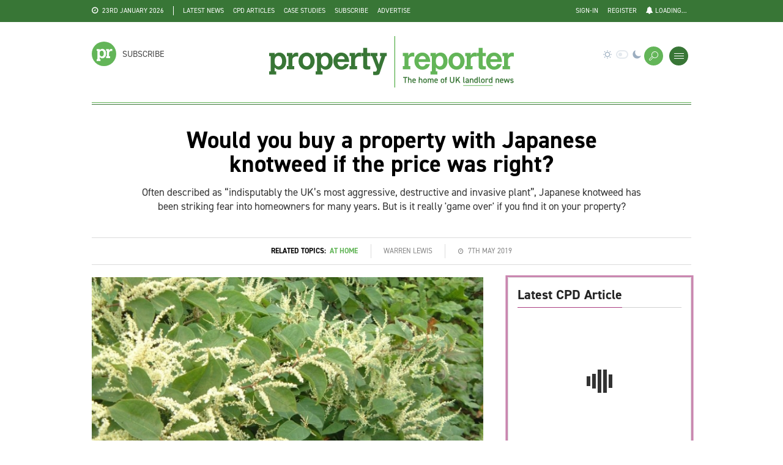

--- FILE ---
content_type: text/html; charset=utf-8
request_url: https://www.propertyreporter.co.uk/household/would-you-buy-a-property-with-japanese-knotweed-if-the-price-was-right.html
body_size: 33143
content:
<!DOCTYPE html>
<html lang="en">

<head>
<!-- Basic -->
<meta http-equiv="Content-Type" content="text/html; charset=UTF-8" />
<title>Would you buy a property with Japanese knotweed if the price was right? | Property Reporter</title>
<meta name="keywords" content="often, striking, find, game, really, years, many, homeowners, fear, knotweed, described, japanese, plant, invasive, destructive, aggressive, uks, indisputably, property" />
<meta name="author" content="Property Reporter">
<meta name="description" content="Often described as “indisputably the UK’s most aggressive, destructive and invasive plant”, Japanese knotweed has been striking fear into homeowners" />
<link rel="canonical" href="https://www.propertyreporter.co.uk/at-home/would-you-buy-a-property-with-japanese-knotweed-if-the-price-was-right.html">

						<meta name="image" property="og:image" content="https://barcadiapublications.fra1.cdn.digitaloceanspaces.com/property-reporter/img/article/17476-Japanese%20Knotweed%20in%20full%20flower;%20Environet.jpg" />
						<meta name="twitter:image:src" content="https://barcadiapublications.fra1.cdn.digitaloceanspaces.com/property-reporter/img/article/17476-Japanese%20Knotweed%20in%20full%20flower;%20Environet.jpg" />
						<meta itemprop="image" content="https://barcadiapublications.fra1.cdn.digitaloceanspaces.com/property-reporter/img/article/17476-Japanese%20Knotweed%20in%20full%20flower;%20Environet.jpg" />
					
								<link rel="author" href="rss">
								<link rel="publisher" href="rss">
								<meta itemprop="name" content="Would you buy a property with Japanese knotweed if the price was right?">
								<meta itemprop="description" content="Often described as “indisputably the UK’s most aggressive, destructive and invasive plant”, Japanese knotweed has been striking fear into homeowners for many years. But is it really &amp;#039;game over&amp;#039; if you find it on your property?">
								
								<meta name="twitter:site" content="@F_Reporter" >
								<meta name="twitter:creator" content="@F_Reporter" >
								<meta name="twitter:title" content="Would you buy a property with Japanese knotweed if the price was right?" >
								<meta name="twitter:description" content="Often described as “indisputably the UK’s most aggressive, destructive and invasive plant”, Japanese knotweed has been striking fear into homeowners for many years. But is it really &amp;#039;game over&amp;#039; if you find it on your property?" >
								<meta name="twitter:url" content="https://www.propertyreporter.co.uk/household/would-you-buy-a-property-with-japanese-knotweed-if-the-price-was-right.html" >
								<meta name="twitter:card" content="summary_large_image" property="twitter:card">
								
								<meta property="og:title" content="Would you buy a property with Japanese knotweed if the price was right?" />
								<meta property="og:type" content="article" />
								<meta property="og:url" content="https://www.propertyreporter.co.uk/household/would-you-buy-a-property-with-japanese-knotweed-if-the-price-was-right.html" />
								<meta property="og:description" content="Often described as “indisputably the UK’s most aggressive, destructive and invasive plant”, Japanese knotweed has been striking fear into homeowners for many years. But is it really &amp;#039;game over&amp;#039; if you find it on your property?" />
								<meta property="og:site_name" content="Property Reporter" />
							<script type="application/ld+json">
									{
										"@context" : "http://schema.org",
										"@type" : "Article",
										"name" : "Would you buy a property with Japanese knotweed if the price was right?",
										"author" : { 
											"@type" : "Person",
											"name" : "Warren Lewis"
										},
										"image" : "https://barcadiapublications.fra1.cdn.digitaloceanspaces.com/property-reporter/img/article/17476-Japanese%20Knotweed%20in%20full%20flower;%20Environet.jpg",
										"articleSection" : "At Home",
                                        "articleBody" : "Often described as &ldquo;indisputably the UK's most aggressive, destructive and invasive plant&rdquo;, Japanese knotweed has been striking fear into homeowners for many years. But is it really 'game over' if you find it on your property? According to new YouGov research commissioned by Environet UK, as many as 32% of British adults who are aware of Japanese knotweed suggested they were prepared to go ahead and purchase an affected property, but at a reduced price.
It certainly appears that the dreaded weed is no longer the deal-breaker it once was.
First introduced into the UK from Japan in the 1850s as an ornamental plant, but it is now number one on the Environment Agency's list of the UK's most invasive plant species. Growing up to 3 metres in height, it spreads rapidly between May and September and can push up through asphalt, cracks in concrete, driveways, cavity walls and drains.
As awareness grows and the treatments and guarantees available to deal with it, homebuyers have greater peace of mind that it's a problem that can be solved. As long as there is a professional treatment plan in place with an insurance-backed guarantee, they may not need to walk away from their dream home.
While half (50%) of those who are aware of the plant would walk away from a property which had Japanese knotweed, this is significantly less than the 78% who stated they would not buy an affected property two years ago, suggesting people are becoming increasingly pragmatic in their approach to the UK's most invasive plant.
Of those who said they would proceed with the purchase at a reduced price, the majority (26%) would expect a discount of between 6 &amp;ndash; 10%, while 15% would expect to knock off between just 1 &amp;ndash; 5%. A further 15% would seek to reduce the price by more than a quarter. In Environet's experience, a 10% reduction in the purchase price is typical in cases where property has been affected by Japanese knotweed, dropping to around 2-5% if it has been professionally treated.
Japanese knotweed can now be completely removed within a matter of days, at any time of the year, using a digging out method that sifts the earth to remove all viable rhizome roots from the infected soil. Once the problem has been tackled in this way or using a longer-term herbicide treatment and an insurance backed guarantee has been secured, almost all mortgage lenders will lend against the property and sales can proceed unhindered.
Due to the spread of Japanese knotweed, neighbourly disputes are on the rise and the vast majority of homeowners see their local council as being the first port of call in a row over Japanese knotweed encroachment, which occurs when the plant has been left untreated and allowed to spread onto an adjacent property. If the neighbour whose land was the source of the encroachment failed to act, 42% of homeowners would contact their local council in the first instance, while 16% would contact their building insurer and 13% would take immediate legal action through court proceedings.
Nic Seal, Founder and MD of Environet said: &amp;ldquo;With an estimated 5% of all UK properties now affected by Japanese knotweed, either directly or indirectly, it's encouraging to see homebuyers becoming increasingly rational in their approach. If left untreated, Japanese knotweed can cause considerable damage to a property which is why buyers and lenders are right to insist that there is a professional treatment plan in place before they agree to proceed.
Due to the stigma around Japanese knotweed the property value will almost certainly be impacted, but all that's required is a sensible renegotiation of the price. People are realising it doesn't have to be a deal breaker.&amp;rdquo;
Paul Raine, Director of Expert Surveyors Ltd, added: &amp;ldquo;The key to selling a property affected by knotweed is a Japanese Knotweed Management Plan from a reputable specialist. Always be honest if the property you're selling is or has been affected, or it could come back to bite you in the form of litigation from your buyer further down the line.&amp;rdquo;",
										"url" : "https://www.propertyreporter.co.uk",
										"publisher" : {
											"@type" : "Organization",
											"name" : "Property Reporter"
										} 
									}
								</script><!-- Favicon -->
<link rel="shortcut icon" href="/favicon.png" type="image/x-icon">
<link rel="apple-touch-icon" sizes="57x57" href="/img/favicon/apple-icon-57x57.png" />
<link rel="apple-touch-icon" sizes="60x60" href="/img/favicon/apple-icon-60x60.png" />
<link rel="apple-touch-icon" sizes="72x72" href="/img/favicon/apple-icon-72x72.png" />
<link rel="apple-touch-icon" sizes="76x76" href="/img/favicon/apple-icon-76x76.png" />
<link rel="apple-touch-icon" sizes="114x114" href="/img/favicon/apple-icon-114x114.png" />
<link rel="apple-touch-icon" sizes="120x120" href="/img/favicon/apple-icon-120x120.png" />
<link rel="apple-touch-icon" sizes="144x144" href="/img/favicon/apple-icon-144x144.png" />
<link rel="apple-touch-icon" sizes="152x152" href="/img/favicon/apple-icon-152x152.png" />
<link rel="apple-touch-icon" sizes="180x180" href="/img/favicon/apple-icon-180x180.png" />
<link rel="icon" type="image/png" sizes="192x192"  href="/img/favicon/android-icon-192x192.png" />
<link rel="icon" type="image/png" sizes="32x32" href="/img/favicon/favicon-32x32.png" />
<link rel="icon" type="image/png" sizes="96x96" href="/img/favicon/favicon-96x96.png" />
<link rel="icon" type="image/png" sizes="16x16" href="/img/favicon/favicon-16x16.png" />
<link rel="manifest" href="/img/favicon/manifest.json" />
<meta name="msapplication-TileColor" content="#63B558" />
<meta name="msapplication-TileImage" content="img/favicon/ms-icon-144x144.png" />
<meta name="theme-color" content="#63B558" />
<meta name="google-site-verification" content="vxKSYa2V1X7vy41Wc9GQkmag6dJqdevMJmzcbGMp_8o" />
<!-- Mobile Metas -->
<meta name="viewport" content="width=device-width, initial-scale=1.0" />

<!-- Web Fonts  -->

<!--<link href='https://fonts.googleapis.com/css?family=Noto+Sans:400,700,400italic,700italic%7CInconsolata:400,700%7CMontserrat:400,700' rel='stylesheet' type='text/css' />-->
<link href="https://fonts.googleapis.com/css?family=Source+Sans+Pro" rel="stylesheet">
<link href="https://fonts.googleapis.com/css?family=Anton" rel="stylesheet">
<link rel="stylesheet" href="https://use.typekit.net/kcc4moo.css">
<!--<link rel="stylesheet" type="text/css" href="/fonts/Calvert.css?v=9d4457f2a7ba95a5dd338e532a3a355c" media="screen" />-->
<link rel="stylesheet" href="https://use.typekit.net/cgt3jvi.css">
<!-- build:css css/icons.css -->

<!-- Icon Fonts  -->
<link rel="stylesheet" href="/css/font-awesome.css?v=9d4457f2a7ba95a5dd338e532a3a355c" />
<link rel="stylesheet" href="/css/linecons.css?v=9d4457f2a7ba95a5dd338e532a3a355c" />
<link rel="stylesheet" href="/css/fontello.css?v=9d4457f2a7ba95a5dd338e532a3a355c" />

<!-- endbuild -->
<!-- build:css css/vendor.css -->

<!-- Vendor CSS -->
<link rel="stylesheet" type="text/css" href="/vendor/tether/dist/css/tether.min.css?v=9d4457f2a7ba95a5dd338e532a3a355c">
<link rel="stylesheet" type="text/css" href="/vendor/bootstrap/dist/css/bootstrap.min.css?v=9d4457f2a7ba95a5dd338e532a3a355c">
<link rel="stylesheet" href="/vendor/jquery-ui-1.12.1/jquery-ui.min.css?v=9d4457f2a7ba95a5dd338e532a3a355c">
<link rel="stylesheet" href="/css/jquery-ui.structure.css?v=9d4457f2a7ba95a5dd338e532a3a355c" />
<link rel="stylesheet" href="/vendor/animate.css/animate.css?v=9d4457f2a7ba95a5dd338e532a3a355c" />
<link rel="stylesheet" href="/vendor/owl-carousel/owl-carousel/owl.carousel.css?v=9d4457f2a7ba95a5dd338e532a3a355c" />
<link rel="stylesheet" href="/vendor/owl-carousel/owl-carousel/owl.transitions.css?v=9d4457f2a7ba95a5dd338e532a3a355c" />
<link rel="stylesheet" href="/vendor/cover-pop/CoverPop.css?v=9d4457f2a7ba95a5dd338e532a3a355c" />
<link rel="stylesheet" href="/vendor/slick-carousel/slick/slick.css?v=9d4457f2a7ba95a5dd338e532a3a355c" />
<link rel="stylesheet" href="/vendor/slick-carousel/slick/slick-theme.css?v=9d4457f2a7ba95a5dd338e532a3a355c" />
<link rel="stylesheet" href="/vendor/Swiper/dist/css/swiper.css?v=9d4457f2a7ba95a5dd338e532a3a355c" />
<link rel="stylesheet" href="/vendor/magnific-popup/dist/magnific-popup.css?v=9d4457f2a7ba95a5dd338e532a3a355c" />
<link rel="stylesheet" href="/vendor/dropzone/css/dropzone.css?v=9d4457f2a7ba95a5dd338e532a3a355c">
<link rel="stylesheet" type="text/css" href="/vendor/datatables/media/css/dataTables.bootstrap4.min.css?v=9d4457f2a7ba95a5dd338e532a3a355c">
<link rel="stylesheet" type="text/css" href="/css/datatables-fixedcolumns.css?v=9d4457f2a7ba95a5dd338e532a3a355c">
<link rel="stylesheet" type="text/css" href="/css/datatables-responsive.css?v=9d4457f2a7ba95a5dd338e532a3a355c">
<link rel="stylesheet" href="/vendor/jcrop-master/css/jquery.Jcrop.css?v=9d4457f2a7ba95a5dd338e532a3a355c" type="text/css" />
<link rel="stylesheet" type="text/css" href="/vendor/datetimepicker/jquery.datetimepicker.css?v=9d4457f2a7ba95a5dd338e532a3a355c">
<link type="text/css" rel="stylesheet" href="/vendor/_corner_slider/src/assets/style/corner-pop.css?v=9d4457f2a7ba95a5dd338e532a3a355c" />
<!--<link href="https://unpkg.com/@yaireo/tagify/dist/tagify.css" rel="stylesheet" type="text/css" />-->
<!--<link href="https://cdn.jsdelivr.net/npm/@yaireo/tagify/dist/tagify.css" rel="stylesheet" type="text/css" />-->
<!-- endbuild -->
<!-- build:css css/main.css -->

<!-- Theme CSS -->
<link rel="stylesheet" href="/css/main.css?v=9d4457f2a7ba95a5dd338e532a3a355c" />
<link rel="stylesheet" href="/css/custom.css?v=9d4457f2a7ba95a5dd338e532a3a355c" />
<link rel="stylesheet" href="/css/mortgage-miles.css?v=9d4457f2a7ba95a5dd338e532a3a355c" />
<script defer data-cfasync='false' src='https://s.clickiocdn.com/t/234065_wv.js'></script>
<script async type="text/javascript" src="//clickiocmp.com/t/consent_234065.js"></script>
<!-- Google Tag Manager -->
<script>(function(w,d,s,l,i){w[l]=w[l]||[];w[l].push({'gtm.start':
new Date().getTime(),event:'gtm.js'});var f=d.getElementsByTagName(s)[0],
j=d.createElement(s),dl=l!='dataLayer'?'&l='+l:'';j.async=true;j.src=
'https://www.googletagmanager.com/gtm.js?id='+i+dl;f.parentNode.insertBefore(j,f);
})(window,document,'script','dataLayer','GTM-NDWKQ68');</script>
<!-- End Google Tag Manager -->


<!-- SITE SPECIFIC STYLES -->
<style>
	
	.pc1-border { border-color:#0999c4 !important; }
	.pc2-border { border-color:#f4a84d !important; }
    .pc3-border { border-color:#e5283c !important; }
	.pst-box.pc1 .post a:hover,
	.pst-box.pc1 .post:hover a 
	{ color:#0999c4 !important; }
	.pst-box.pc2 .post a:hover,
	.pst-box.pc2 .post:hover a 
	{ color:#f4a84d !important; }
    .pst-box.pc3 .post a:hover,
	.pst-box.pc3 .post:hover a 
	{ color:#e5283c !important; }
	.cate-link-342:hover, .cate-link-342:hover a {color:#5b7142 !important;}.cate-link-202:hover, .cate-link-202:hover a {color:#387436 !important;}.cate-link-203:hover, .cate-link-203:hover a {color:#ecc745 !important;}.cate-link-204:hover, .cate-link-204:hover a {color:#c34b4c !important;}.cate-link-205:hover, .cate-link-205:hover a {color:#de881b !important;}.cate-link-206:hover, .cate-link-206:hover a {color:#6cbcd3 !important;}.cate-link-207:hover, .cate-link-207:hover a {color:#3a555c !important;}.cate-link-208:hover, .cate-link-208:hover a {color:#c2a1c0 !important;}.cate-link-157:hover, .cate-link-157:hover a {color:#387436 !important;}.cate-link-158:hover, .cate-link-158:hover a {color:#387436 !important;}.cate-link-159:hover, .cate-link-159:hover a {color:#387436 !important;}.cate-link-160:hover, .cate-link-160:hover a {color:#387436 !important;}.cate-link-164:hover, .cate-link-164:hover a {color:#387436 !important;}.cate-link-176:hover, .cate-link-176:hover a {color:#387436 !important;}.cate-link-265:hover, .cate-link-265:hover a {color:#387436 !important;}.cate-link-292:hover, .cate-link-292:hover a {color:#004b76 !important;}.cate-link-296:hover, .cate-link-296:hover a {color:#5b7142 !important;}.cate-link-297:hover, .cate-link-297:hover a {color:#5b7142 !important;}	
</style>
<!-- endbuild -->
<script src="/vendor/jquery/dist/jquery.min.js"></script>
<script src="/js/jquery.cookie.js?v=9d4457f2a7ba95a5dd338e532a3a355c"></script>
<script src="/vendor/ifvisible_js/docs/ifvisible.js?v=9d4457f2a7ba95a5dd338e532a3a355c"></script>
<!--
<script src="https://unpkg.com/@yaireo/tagify"></script>
<script src="https://unpkg.com/@yaireo/tagify/dist/tagify.polyfills.min.js"></script>
-->

<!--<script async='async' src='https://www.googletagservices.com/tag/js/gpt.js'></script>-->
<script async src="https://securepubads.g.doubleclick.net/tag/js/gpt.js"></script>
<script>
	var	DFPFolderName									=	'2421848';
    
	var	DFPSiteSection									=	'at-home';
	var	DFPArticleID									=	'48002';
	var	DFPArticleContent								=	"Would you buy a property with Japanese knotweed if the price was right   Often described as “indisputably the UK’s most aggressive destructive and invasive plant” Japanese knotweed has been striking fear into homeowners for many years But is it really game over if you find it on your property According to new YouGov research commissioned by Environet UK as many as 32 of British adults who are aware of Japanese knotweed suggested they were prepared to go ahead and purchase an affected property but at a reduced price  It certainly appears that the dreaded weed is no longer the dealbreaker it once was  First introduced into the UK from Japan in the 1850s as an ornamental plant but it is now number one on the Environment Agency’s list of the UK’s most invasive plant species Growing up to 3 metres in height it spreads rapidly between May and September and can push up through asphalt cracks in concrete driveways cavity walls and drains  As awareness grows and the treatments and guarantees available to deal with it homebuyers have greater peace of mind that it’s a problem that can be solved As long as there is a professional treatment plan in place with an insurancebacked guarantee they may not need to walk away from their dream home  While half 50 of those who are aware of the plant would walk away from a property which had Japanese knotweed this is significantly less than the 78 who stated they would not buy an affected property two years ago suggesting people are becoming increasingly pragmatic in their approach to the UK’s most invasive plant  Of those who said they would proceed with the purchase at a reduced price the majority 26 would expect a discount of between 6 – 10 while 15 would expect to knock off between just 1 – 5 A further 15 would seek to reduce the price by more than a quarter In Environet’s experience a 10 reduction in the purchase price is typical in cases where property has been affected by Japanese knotweed dropping to around 25 if it has been professionally treated  Japanese knotweed can now be completely removed within a matter of days at any time of the year using a digging out method that sifts the earth to remove all viable rhizome roots from the infected soil Once the problem has been tackled in this way or using a longerterm herbicide treatment and an insurance backed guarantee has been secured almost all mortgage lenders will lend against the property and sales can proceed unhindered  Due to the spread of Japanese knotweed neighbourly disputes are on the rise and the vast majority of homeowners see their local council as being the first port of call in a row over Japanese knotweed encroachment which occurs when the plant has been left untreated and allowed to spread onto an adjacent property If the neighbour whose land was the source of the encroachment failed to act 42 of homeowners would contact their local council in the first instance while 16 would contact their building insurer and 13 would take immediate legal action through court proceedings  Nic Seal Founder and MD of Environet said “With an estimated 5 of all UK properties now affected by Japanese knotweed either directly or indirectly it’s encouraging to see homebuyers becoming increasingly rational in their approach If left untreated Japanese knotweed can cause considerable damage to a property which is why buyers and lenders are right to insist that there is a professional treatment plan in place before they agree to proceed  Due to the stigma around Japanese knotweed the property value will almost certainly be impacted but all that’s required is a sensible renegotiation of the price People are realising it doesn’t have to be a deal breaker”  Paul Raine Director of Expert Surveyors Ltd added “The key to selling a property affected by knotweed is a Japanese Knotweed Management Plan from a reputable specialist Always be honest if the property you’re selling is or has been affected or it could come back to bite you in the form of litigation from your buyer further down the line”";
    
    var HPTOAltTagTrackerZoneID							=	'';
	var HPTOAltTagTrackerZoneName						=	'';
	
	//Desktop Bookends
	var	DFPDesktopBookendLeftZoneID						=	'div-gpt-ad-1599659230784-0';
	var	DFPDesktopBookendLeftZoneName					=	'PR-Bookend-Left';
	
	var	DFPDesktopBookendRightZoneID					=	'div-gpt-ad-1599659266786-0';
	var	DFPDesktopBookendRightZoneName					=	'PR-Bookend-Right';
	
	//Desktop Bookend Trackers
	var	DFPDesktopBookendLeftTrackerZoneID				=	'div-gpt-ad-1601461036551-0';
	var	DFPDesktopBookendLeftTrackerZoneName			=	'PR-Bookend-Tracker';
	
	var	DFPDesktopBookendRightTrackerZoneID				=	'';
	var	DFPDesktopBookendRightTrackerZoneName			=	'';
	
	//Desktop Billboards
	var	DFPDesktopBillboard1ZoneID						=	'div-gpt-ad-1464272771611-0';
	var	DFPDesktopBillboard1ZoneName					=	'Ribbon_PR';
	
	var	DFPDesktopBillboard2ZoneID						=	'div-gpt-ad-1464272771611-2';
	var	DFPDesktopBillboard2ZoneName					=	'PR-Billboard-Top';
	
	var	DFPDesktopBillboard3ZoneID						=	'div-gpt-ad-1464272771611-1';
	var	DFPDesktopBillboard3ZoneName					=	'PR-Billboard-Middle';
	
	var	DFPDesktopBillboard4ZoneID						=	'div-gpt-ad-1464272771611-3';
	var	DFPDesktopBillboard4ZoneName					=	'PR-Billboard-4';
	
	//Desktop MPUs / Half Pages
	var	DFPDesktopMPU1ZoneID							=	'div-gpt-ad-1464272771611-6';
	var	DFPDesktopMPU1ZoneName							=	'poster_myip';
	
	var	DFPDesktopMPU2ZoneID							=	'div-gpt-ad-1464272771611-8';
	var	DFPDesktopMPU2ZoneName							=	'PR-MPU-STORY';
	
	var	DFPDesktopMPU3ZoneID							=	'div-gpt-ad-1569245705818-0';
	var	DFPDesktopMPU3ZoneName							=	'poster_footer_myip';
	
	var	DFPDesktopButton1ZoneID							=	'div-gpt-ad-1536329072872-0';
	var	DFPDesktopButton1ZoneName						=	'PR-button';
	
	//Pop up footer
	var	DFPDesktopPopUpFooterZoneID						=	'div-gpt-ad-1600942149798-0';
	var	DFPDesktopPopUpFooterZoneName					=	'PR-Anchored-Ribbon';

	//Mobile Billboards
	var	DFPMobileBillboardTopZoneID						=	'div-gpt-ad-1464273431920-1';
	var	DFPMobileBillboardTopZoneName					=	'MOB-PR-BILLBOARD-TOP';
	
	var	DFPMobileBillboardBottomZoneID					=	'div-gpt-ad-1464273431920-0';
	var	DFPMobileBillboardBottomZoneName				=	'MOB-PR-BILLBOARD-FOOTER';
	
	//Mobile MPUs / Half Pages
	var	DFPMobileMPUTopZoneID							=	'div-gpt-ad-1444040124225-2';
	var	DFPMobileMPUTopZoneName							=	'MOB-PR-MPU';
	
	var	DFPMobileMPUBottomZoneID						=	'div-gpt-ad-1444040124225-3';
	var	DFPMobileMPUBottomZoneName						=	'MOB-PR-MPU-FOOTER';
	
	var	DFPMFPPopUpZoneID								=	'div-gpt-ad-1601637231606-0';
	var	DFPMFPPopUpZoneName								=	'PR-pop-up';
    
    // Trackers
    
	var DFPDesktopPodCastTrackerZoneID					=	'div-gpt-ad-1667218443783-0';
	var DFPDesktopPodCastTrackerZoneName				=	'1x1-pixel-tracker-PR';
</script><script src="/vendor/columnizer/src/jquery.columnizer.js?v=9d4457f2a7ba95a5dd338e532a3a355c" type="text/javascript" charset="utf-8"></script>
<script src="/js/dfp.js?v=9d4457f2a7ba95a5dd338e532a3a355c"></script>
<script src="/js/dfp-resize.js?v=9d4457f2a7ba95a5dd338e532a3a355c"></script>
<script src="/js/tmp_article.js?v=9d4457f2a7ba95a5dd338e532a3a355c"></script>
	<!--<script type="text/javascript" src="https://hub.loginradius.com/include/js/LoginRadius.js"></script>-->
<!--
<script>
	(function(i,s,o,g,r,a,m){i['GoogleAnalyticsObject']=r;i[r]=i[r]||function(){
	(i[r].q=i[r].q||[]).push(arguments)},i[r].l=1*new Date();a=s.createElement(o),
	m=s.getElementsByTagName(o)[0];a.async=1;a.src=g;m.parentNode.insertBefore(a,m)
	})(window,document,'script','https://www.google-analytics.com/analytics.js','ga');
	
	ga('create', 'UA-105867768-1', 'auto');
	ga('send', 'pageview');

</script>
-->

<!-- Google tag (gtag.js) -->
<script async src="https://www.googletagmanager.com/gtag/js?id=G-REDS1RPE66"></script>
<script>
  window.dataLayer = window.dataLayer || [];
  function gtag(){dataLayer.push(arguments);}
  gtag('js', new Date());

  gtag('config', 'G-REDS1RPE66');
</script>
<!-- Google Ad Sense -->
<script async src="https://pagead2.googlesyndication.com/pagead/js/adsbygoogle.js?client=ca-pub-2785108621974792" crossorigin="anonymous"></script>
<!--<script type="text/javascript" src="//s7.addthis.com/js/300/addthis_widget.js#pubid=ra-546ca23744debb29" async="async"></script>-->
<script type='text/javascript' src='https://platform-api.sharethis.com/js/sharethis.js#property=66101878cb5fcd001ac354fa&product=sop' async='async'></script>
<link rel="manifest" href="/manifest.json" />
<script src="https://cdn.onesignal.com/sdks/OneSignalSDK.js" async=""></script>
<script>
  var OneSignal = window.OneSignal || [];
  OneSignal.push(function() {
    OneSignal.init({
      appId: "aa007176-b4ed-4bfa-85af-e7066291dfb6",
    });
  });
</script>
<!-- Fathom - beautiful, simple website analytics -->
<script src="https://cdn.usefathom.com/script.js" data-site="MHDKCMRW" defer></script>
<!-- / Fathom -->

</head>
<!--<script async src="https://pagead2.googlesyndication.com/pagead/js/adsbygoogle.js?client=ca-pub-6407051721127557" crossorigin="anonymous"></script>-->
<body>
	<input id="bookend-left-creative-id" name="bookend-left-creative-id" type="hidden" value="" />
	<input id="bookend-right-creative-id" name="bookend-right-creative-id" type="hidden" value="" />
	<input id="mpu-1-creative-id" name="mpu-1-creative-id" type="hidden" value="" />
	<input id="button-1-creative-id" name="button-1-creative-id" type="hidden" value="" />
<!-- Google Tag Manager (noscript) -->
<noscript><iframe src="https://www.googletagmanager.com/ns.html?id=GTM-NDWKQ68" height="0" width="0" style="display:none;visibility:hidden"></iframe></noscript>
<!--<div class="container-fluid">
	<div class="row-fluid">
		<div class="span6">
			<div id="page-result">
				<p>Event log.</p>
			</div>
			<div id="refresh-result">
				<p>Event log.</p>
			</div>
		</div>
	</div>
</div>
-->
<!-- End Google Tag Manager (noscript) -->
	<div class="bg-container">
		<div class="half-left">
			<div class="half-bg"></div>
		</div>
		<div class="half-right">
			<div class="half-bg"></div>
		</div>
	</div>
	<!--
	<div class="page-loader">
		<div class="loader">
			<div class="flipper">
				<div class="front"></div>
				<div class="back sc-two-bg "></div>
			</div>
		</div>
	</div>
	-->
    <div class="main-wrapper">

<header class="header-mb">
    <div class="container">
        <div class="menu-left">
			<a href="/templates/frm_popup_login.php"  class="circle-button sc-one-bg st-btn-1  ajax-popup-form"><i class="li_user"></i></a>            
        </div>
        <div class="htp-3-logo menu-middle">
            <a href="/">
				<svg version="1.1" id="Layer_1" class="logo logo--mobile" xmlns="http://www.w3.org/2000/svg" xmlns:xlink="http://www.w3.org/1999/xlink" x="0px" y="0px"
	 viewBox="0 0 404.8 85.2" style="enable-background:new 0 0 404.8 85.2;" xml:space="preserve">
<style type="text/css">
	.st0{fill:#387636;}
	.st1{fill:#63B558;}
</style>
<path class="st0" d="M9,30.8c2.1-2.3,5-3.5,7.9-3.5c6.7,0,11.4,5.9,11.4,14.4c0,8.1-4.9,14-11.6,14c-3.1,0-5.2-1-7.7-3.8v6.5h2.6
	v5.3H0v-5.3h2.4V33.3H0V28h9V30.8z M10.9,34.8c-1.4,1.4-1.8,3.2-1.8,6.7c0,3.4,0.5,5.4,1.9,6.8c1.1,1.1,2.8,1.9,4.1,1.9
	c3.8,0,6.3-3.3,6.3-8.4c0-5.5-2.3-8.9-6.3-8.9C13.6,32.8,12.1,33.5,10.9,34.8"/>
<path class="st0" d="M38.4,32.2c1.8-3.4,3.7-4.8,6.7-4.8c0.9,0,1.7,0.1,3,0.4v6.3c-1.2-0.3-2.2-0.4-3.2-0.4c-3.5,0-6.5,2.5-6.5,5.6
	v10.5h3.2v5.3H29.3v-5.3h2.6V33.3h-2.6V28h9.1V32.2z"/>
<path class="st0" d="M75.3,41.5c0,8.1-5.6,14.2-13.2,14.2c-7.8,0-13.5-6.1-13.5-14.2s5.7-14.2,13.5-14.2
	C69.5,27.2,75.3,33.5,75.3,41.5 M55.6,41.4c0,5.1,2.5,8.5,6.3,8.5c3.9,0,6.4-3.3,6.4-8.5c0-4.8-2.7-8.3-6.4-8.3S55.6,36.4,55.6,41.4
	"/>
<path class="st0" d="M85.8,30.8c2.1-2.3,5-3.5,7.9-3.5c6.7,0,11.4,5.9,11.4,14.4c0,8.1-4.9,14-11.6,14c-3.1,0-5.2-1-7.7-3.8v6.5h2.5
	v5.3H76.8v-5.3h2.4V33.3h-2.4V28h9V30.8z M87.7,34.8c-1.4,1.4-1.9,3.2-1.9,6.7c0,3.4,0.6,5.4,2,6.8c1.1,1.1,2.8,1.9,4.1,1.9
	c3.8,0,6.3-3.3,6.3-8.4c0-5.5-2.3-8.9-6.3-8.9C90.4,32.8,88.9,33.5,87.7,34.8"/>
<path class="st0" d="M131.8,46.2c-1.2,5.9-6.1,9.5-12.6,9.5c-7.5,0-13-5.9-13-14.2c0-8.2,5.5-14.2,13.1-14.2c4.2,0,8,2,10.3,5.5
	c2.5,3.8,2.6,7.4,2.7,10.1H113c0.6,7,5.2,7.4,6.5,7.4c2.6,0,4.4-1.3,5.4-4h6.9V46.2z M125,38.2c-0.4-3.4-2.5-5.3-5.6-5.3
	c-2.9,0-5.1,2-6,5.3H125z"/>
<path class="st0" d="M142.4,32.2c1.8-3.4,3.7-4.8,6.7-4.8c0.9,0,1.7,0.1,3,0.4v6.3c-1.2-0.3-2.2-0.4-3.3-0.4c-3.5,0-6.5,2.5-6.5,5.6
	v10.5h3.2v5.3h-12.4v-5.3h2.6V33.3h-2.6V28h9.1v4.2H142.4z"/>
<path class="st0" d="M155.6,19.4h6.5V28h5.2v5.3h-5.2v13.9c0,1.9,1,2.8,3.1,2.8h2.1v5c-1.5,0.3-2.9,0.4-4,0.4c-2.8,0-7.8,0-7.8-5.3
	V33.3h-3.3V28h3.4V19.4z"/>
<path class="st0" d="M183.5,28h11.1v5.3h-2.3l-9.5,28.2c-0.8,2.4-2.2,3.1-6.5,3.1c-2.1,0-3.1,0-4.2-0.3v-5.5h3.6
	c1.4,0,1.9-0.6,2.6-3l0.2-0.7l-8.5-22h-2.2V28H179v5.3h-2.4l4.9,13.7l4.3-13.7h-2.3V28z"/>
<path class="st1" d="M230.5,32.2c1.8-3.4,3.7-4.8,6.7-4.8c0.9,0,1.7,0.1,3,0.4v6.3c-1.2-0.3-2.2-0.4-3.3-0.4c-3.5,0-6.5,2.5-6.5,5.6
	v10.5h3.2v5.3h-12.4v-5.3h2.6V33.3h-2.6V28h9.1v4.2H230.5z"/>
<path class="st1" d="M265.9,46.2c-1.2,5.9-6.1,9.5-12.6,9.5c-7.5,0-13-5.9-13-14.2c0-8.2,5.5-14.2,13.1-14.2c4.2,0,8,2,10.3,5.5
	c2.5,3.8,2.6,7.4,2.7,10.1h-19.3c0.6,7,5.2,7.4,6.5,7.4c2.6,0,4.4-1.3,5.4-4h6.9V46.2z M259.1,38.2c-0.4-3.4-2.5-5.3-5.6-5.3
	c-2.9,0-5.1,2-6,5.3H259.1z"/>
<path class="st1" d="M275.8,30.8c2.1-2.3,5-3.5,7.9-3.5c6.7,0,11.4,5.9,11.4,14.4c0,8.1-4.9,14-11.6,14c-3.1,0-5.2-1-7.7-3.8v6.5
	h2.5v5.3h-11.5v-5.3h2.4V33.3h-2.4V28h9V30.8z M277.7,34.8c-1.4,1.4-1.9,3.2-1.9,6.7c0,3.4,0.6,5.4,2,6.8c1.1,1.1,2.8,1.9,4.1,1.9
	c3.8,0,6.3-3.3,6.3-8.4c0-5.5-2.4-8.9-6.3-8.9C280.4,32.8,278.9,33.5,277.7,34.8"/>
<path class="st1" d="M323.3,41.5c0,8.1-5.6,14.2-13.2,14.2c-7.8,0-13.5-6.1-13.5-14.2s5.8-14.2,13.5-14.2
	C317.4,27.2,323.3,33.5,323.3,41.5 M303.6,41.4c0,5.1,2.5,8.5,6.3,8.5c3.9,0,6.4-3.3,6.4-8.5c0-4.8-2.7-8.3-6.4-8.3
	S303.6,36.4,303.6,41.4"/>
<path class="st1" d="M333.4,32.2c1.8-3.4,3.7-4.8,6.7-4.8c0.9,0,1.7,0.1,3,0.4v6.3c-1.2-0.3-2.1-0.4-3.3-0.4c-3.5,0-6.4,2.5-6.4,5.6
	v10.5h3.2v5.3h-12.3v-5.3h2.6V33.3h-2.6V28h9.1L333.4,32.2L333.4,32.2z"/>
<path class="st1" d="M346.7,19.4h6.5V28h5.2v5.3h-5.2v13.9c0,1.9,1,2.8,3.1,2.8h2.1v5c-1.6,0.3-2.9,0.4-4.1,0.4
	c-2.8,0-7.8,0-7.8-5.3V33.3h-3.3V28h3.4L346.7,19.4L346.7,19.4z"/>
<path class="st1" d="M384.6,46.2c-1.2,5.9-6,9.5-12.6,9.5c-7.5,0-13-5.9-13-14.2c0-8.2,5.6-14.2,13.1-14.2c4.3,0,8,2,10.3,5.5
	c2.5,3.8,2.6,7.4,2.7,10.1h-19.3c0.6,7,5.2,7.4,6.4,7.4c2.7,0,4.4-1.3,5.5-4h6.9V46.2z M377.7,38.2c-0.4-3.4-2.5-5.3-5.7-5.3
	c-2.9,0-5.2,2-6,5.3H377.7z"/>
<path class="st1" d="M395.1,32.2c1.8-3.4,3.7-4.8,6.7-4.8c0.9,0,1.7,0.1,3,0.4v6.3c-1.2-0.3-2.1-0.4-3.2-0.4c-3.5,0-6.4,2.5-6.4,5.6
	v10.5h3.2v5.3h-12.3v-5.3h2.6V33.3h-2.5V28h9.1v4.2H395.1z"/>
<rect x="207.1" y="0" class="st1" width="1.4" height="85.2"/>
<path class="st0" d="M228.8,67.8v1.4H226v8.4h-1.6v-8.4h-2.8v-1.4H228.8z"/>
<path class="st0" d="M229.7,67.8h1.5v3.3c0.3-0.4,0.8-0.7,1.7-0.7c1.5,0,2.6,0.7,2.6,2.8v4.5H234v-4.3c0-1.3-0.6-1.6-1.4-1.6
	c-0.9,0-1.5,0.6-1.5,1.6v4.3h-1.5L229.7,67.8L229.7,67.8z"/>
<path class="st0" d="M242.5,76.5c-0.5,0.9-1.3,1.2-2.5,1.2c-2,0-3.1-1.3-3.1-3.2v-1c0-2.1,1-3.2,2.9-3.2s2.9,1.2,2.9,3.3v0.8h-4.3
	l0,0c0,1.1,0.4,2,1.5,2c0.8,0,1.2-0.3,1.5-0.7L242.5,76.5z M238.4,73.3h2.7c-0.1-1-0.5-1.6-1.4-1.6
	C238.9,71.7,238.4,72.3,238.4,73.3z"/>
<path class="st0" d="M247.6,67.8h1.5v3.3c0.3-0.4,0.8-0.7,1.7-0.7c1.5,0,2.6,0.7,2.6,2.8v4.5h-1.5v-4.3c0-1.3-0.6-1.6-1.4-1.6
	c-0.9,0-1.5,0.6-1.5,1.6v4.3h-1.5L247.6,67.8L247.6,67.8z"/>
<path class="st0" d="M260.9,74.5c0,1.9-0.9,3.2-3,3.2c-2,0-3-1.3-3-3.2v-0.9c0-2.1,1.1-3.2,3-3.2s3,1.1,3,3.2V74.5z M259.4,74.5
	v-0.8c0-1.2-0.5-1.9-1.5-1.9s-1.5,0.7-1.5,1.9v0.8c0,1.1,0.4,2,1.5,2C258.9,76.4,259.4,75.6,259.4,74.5z"/>
<path class="st0" d="M262.2,70.5h1.5v0.6c0.3-0.4,0.8-0.8,1.7-0.8c0.9,0,1.6,0.4,2,1c0.5-0.6,1.2-1,2.1-1c1.5,0,2.5,0.9,2.5,2.8v4.5
	h-1.5v-4.3c0-1.2-0.5-1.6-1.3-1.6s-1.3,0.6-1.3,1.5v4.4h-1.5v-4.3c0-1.2-0.5-1.6-1.3-1.6s-1.3,0.6-1.3,1.6v4.3h-1.5v-7.1H262.2z"/>
<path class="st0" d="M278.9,76.5c-0.5,0.9-1.3,1.2-2.5,1.2c-2,0-3.1-1.3-3.1-3.2v-1c0-2.1,1-3.2,2.9-3.2s2.9,1.2,2.9,3.3v0.8h-4.3
	l0,0c0,1.1,0.4,2,1.5,2c0.8,0,1.2-0.3,1.5-0.7L278.9,76.5z M274.8,73.3h2.7c-0.1-1-0.5-1.6-1.4-1.6
	C275.3,71.7,274.8,72.3,274.8,73.3z"/>
<path class="st0" d="M289.8,74.5c0,1.9-0.9,3.2-3,3.2c-2,0-3-1.3-3-3.2v-0.9c0-2.1,1.1-3.2,3-3.2s3,1.1,3,3.2V74.5z M288.3,74.5
	v-0.8c0-1.2-0.5-1.9-1.5-1.9s-1.5,0.7-1.5,1.9v0.8c0,1.1,0.4,2,1.5,2C287.8,76.4,288.3,75.6,288.3,74.5z"/>
<path class="st0" d="M291.4,70.5v-0.4c0-1.7,0.6-2.3,2.3-2.3h0.4v1.4h-0.3c-0.8,0-0.9,0.4-0.9,1.2v0.2h1.3v1.3h-1.3v5.8h-1.5v-5.8
	h-0.9v-1.3L291.4,70.5L291.4,70.5z"/>
<path class="st0" d="M306.4,67.8v5.8c0,2.9-1.5,4.1-3.7,4.1s-3.7-1.2-3.7-4.1v-5.8h1.6v5.8c0,1.9,0.7,2.7,2,2.7c1.4,0,2-0.8,2-2.7
	v-5.8H306.4z"/>
<path class="st0" d="M314.6,77.6l-2.8-4.5l-1.5,1.9v2.6h-1.6v-9.8h1.6v4.7l3.6-4.7h2l-3.1,4l3.7,5.9L314.6,77.6L314.6,77.6z"/>
<path class="st0" d="M321,67.8h1.5V75c0,0.8,0.1,1.3,1.1,1.3v1.3c-1.8,0-2.6-0.6-2.6-2.2V67.8z"/>
<path class="st0" d="M327.3,73.4h1.5v-0.6c0-0.9-0.3-1.1-1.4-1.1c-0.8,0-1.2,0.1-1.5,0.6l-1.1-0.8c0.5-0.8,1.3-1.2,2.7-1.2
	c1.8,0,2.8,0.6,2.8,2.5v4.8h-1.5V77c-0.3,0.6-0.8,0.8-1.6,0.8c-1.6,0-2.5-0.8-2.5-2.2C324.7,74,325.8,73.4,327.3,73.4z M328.9,74.6
	h-1.4c-0.9,0-1.3,0.3-1.3,0.9c0,0.7,0.5,0.9,1.2,0.9c0.9,0,1.5-0.3,1.5-1.5L328.9,74.6L328.9,74.6z"/>
<path class="st0" d="M332,70.5h1.5v0.6c0.3-0.4,0.8-0.8,1.8-0.8c1.5,0,2.6,0.7,2.6,2.8v4.5h-1.5v-4.3c0-1.3-0.6-1.6-1.4-1.6
	c-0.9,0-1.5,0.6-1.5,1.6v4.3H332V70.5z"/>
<path class="st0" d="M343.7,67.8h1.5v9.8h-1.5v-0.5c-0.4,0.4-0.9,0.6-1.7,0.6c-1.9,0-2.8-1.4-2.8-3.2v-1c0-2,1.1-3.2,2.8-3.2
	c0.7,0,1.3,0.2,1.7,0.6V67.8z M343.7,74.5v-0.9c0-1.2-0.5-1.8-1.5-1.8s-1.5,0.7-1.5,1.9v0.8c0,1.1,0.4,2,1.5,2
	C343.3,76.4,343.7,75.6,343.7,74.5z"/>
<path class="st0" d="M346.9,67.8h1.5V75c0,0.8,0.1,1.3,1.1,1.3v1.3c-1.8,0-2.6-0.6-2.6-2.2V67.8z"/>
<path class="st0" d="M356.6,74.5c0,1.9-0.9,3.2-3,3.2c-2,0-3-1.3-3-3.2v-0.9c0-2.1,1.1-3.2,3-3.2s3,1.1,3,3.2V74.5z M355.1,74.5
	v-0.8c0-1.2-0.5-1.9-1.5-1.9s-1.5,0.7-1.5,1.9v0.8c0,1.1,0.4,2,1.5,2C354.7,76.4,355.1,75.6,355.1,74.5z"/>
<path class="st0" d="M361.8,72.3c-0.2-0.3-0.5-0.6-1-0.6c-0.8,0-1.3,0.6-1.3,1.6v4.3H358v-7.1h1.5v0.6c0.3-0.4,0.8-0.8,1.6-0.8
	c0.9,0,1.5,0.4,2,1.1L361.8,72.3z"/>
<path class="st0" d="M367.9,67.8h1.5v9.8h-1.5v-0.5c-0.4,0.4-0.9,0.6-1.7,0.6c-1.9,0-2.8-1.4-2.8-3.2v-1c0-2,1.1-3.2,2.8-3.2
	c0.7,0,1.3,0.2,1.7,0.6V67.8z M367.9,74.5v-0.9c0-1.2-0.5-1.8-1.5-1.8s-1.5,0.7-1.5,1.9v0.8c0,1.1,0.4,2,1.5,2
	C367.5,76.4,367.9,75.6,367.9,74.5z"/>
<path class="st0" d="M374.6,70.5h1.5v0.6c0.3-0.4,0.8-0.8,1.8-0.8c1.5,0,2.6,0.7,2.6,2.8v4.5H379v-4.3c0-1.3-0.6-1.6-1.4-1.6
	c-0.9,0-1.5,0.6-1.5,1.6v4.3h-1.5V70.5z"/>
<path class="st0" d="M387.4,76.5c-0.5,0.9-1.3,1.2-2.5,1.2c-2,0-3.1-1.3-3.1-3.2v-1c0-2.1,1-3.2,2.9-3.2s2.9,1.2,2.9,3.3v0.8h-4.3
	l0,0c0,1.1,0.4,2,1.5,2c0.8,0,1.2-0.3,1.5-0.7L387.4,76.5z M383.3,73.3h2.7c-0.1-1-0.5-1.6-1.4-1.6
	C383.7,71.7,383.3,72.3,383.3,73.3z"/>
<path class="st0" d="M391.4,77.6h-1.3l-2-7.1h1.6l1.2,4.5l1.6-4.5h1.2l1.7,4.5l1.2-4.5h1.6l-2,7.1h-1.3l-1.7-4.8L391.4,77.6z"/>
<path class="st0" d="M403,72.4c-0.3-0.4-0.7-0.6-1.5-0.6c-0.6,0-1.1,0.2-1.1,0.7c0,0.6,0.5,0.8,1.4,0.9c1.6,0.2,2.6,0.7,2.6,2.2
	c0,1.3-0.9,2.2-2.7,2.2c-1.5,0-2.3-0.4-2.9-1.2l1.2-0.8c0.3,0.4,0.8,0.7,1.7,0.7c0.8,0,1.2-0.3,1.2-0.8c0-0.6-0.4-0.8-1.5-0.9
	c-1.4-0.2-2.5-0.7-2.5-2.2c0-1.3,0.9-2.1,2.7-2.1c1.2,0,2.1,0.3,2.6,1.2L403,72.4z"/>
<rect x="321" y="81.4" class="st1" width="48.8" height="1"/>
</svg>
            </a>
        </div>
        <div class="menu-right">
        	 <ul class="main-nav-list sf-menu">    
                  <li class="mf ">
                        <div class="hd-search">
                            <a href="#kws-form" class="circle-button sc-one-bg st-btn-1 fa-flip-horizontal  js-fullscreen-search">
                                <i class="li_search"></i>
                            </a>
                            
                        </div>
                    </li>
                    <li class="mf ">
                        <div class="user">
                           <a href="#main-menu" class="circle-button sc-one-bg c-hamburger htx js-main-menu-mobile">
                                <span>toggle menu</span>
                            </a>
                        </div>
                    </li>
                </ul>
        </div>
    </div>
    <div class="progress-container" style="width: 100%;height: 8px;">
			<div class="progress-bar" id="myBarMobile" style="height: 8px;background: #A93E7F;width: 0%;max-width:100%;"></div>
		</div> 
    
<div id="main-menu-mb">
    
    <div class="mb-serach">
    	<form action="/search" id="kws-page-form-mb" class="search-mb sc-two-bg" method="get" >

    <input spellcheck="false" name="KWS" type="text" placeholder="Search..."  required />
    <button type="submit"><i class="li_search"></i></button>

</form>

    </div>
    
    <div class="col-row">
    	
        <div class="menu-col">
        	<div class="nav-trigger" data-target="0">Popular topics<i class="fa fa-chevron-down"></i></div><ul class="chunk dropdown-0">
				<li><a href="/search/?TagID=9" target="_self" title="Landlords">Landlords</a></li><li><a href="/search/?TagID=63" target="_self" title="Rental Market">Rental Market</a></li><li><a href="/search/?TagID=25" target="_self" title="BTL">BTL</a></li><li><a href="/search/?TagID=452" target="_self" title="Case Study">Case Study</a></li><li><a href="/search/?TagID=65" target="_self" title="BTR">BTR</a></li><li><a href="/search/?TagID=274" target="_self" title="PBSA">PBSA</a></li><li><a href="/search/?TagID=617" target="_self" title="Development Finance">Development Finance</a></li><li><a href="/search/?TagID=1135" target="_self" title="Renters Rights Act">Renters Rights Act</a></li><li><a href="/search/?TagID=40" target="_self" title="Tenants">Tenants</a></li><li><a href="/search/?TagID=44" target="_self" title="Investment">Investment</a></li>
			</ul>
		<div class="nav-trigger" data-target="3">More<i class="fa fa-chevron-down"></i></div><ul class="chunk dropdown-3">
				<li><a href="/latest-news" target="_self" title="Latest News" class="cate-link-175">Latest News</a></li><li><a href="/features" target="_self" title="Special Features" class="cate-link-157">Special Features</a></li><li><a href="/popular-this-week" target="_self" title="Popular This Week" class="cate-link-158">Popular This Week</a></li><li><a href="/case-studies" target="_self" title="Case Studies" class="cate-link-342">Case Studies</a></li>
			</ul>
		        </div>
        <div class="menu-col">
        	<div class="nav-trigger" data-target="1">Related Sites<i class="fa fa-chevron-down"></i></div><ul class="chunk dropdown-1">
				<li><a href="https://www.financialreporter.co.uk" target="_blank" title="Financial Reporter" class="cate-link-277">Financial Reporter</a></li><li><a href="https://www.protectionreporter.co.uk" target="_blank" title="Protection Reporter" class="cate-link-340">Protection Reporter</a></li><li><a href="https://www.barcadiamedia.co.uk/" target="_blank" title="Barcadia Media" class="cate-link-288">Barcadia Media</a></li>
			</ul>
		<div class="nav-trigger" data-target="4">Join Property Reporter<i class="fa fa-chevron-down"></i></div><ul class="chunk dropdown-4">
				<li><a href="/log-in" target="_self" title="Log-in" class="cate-link-174">Log-in</a></li><li><a href="/register" target="_self" title="Register" class="cate-link-152">Register</a></li><li><a href="/sign-up-for-email-alerts" target="_self" title="Sign-up for email alerts" class="cate-link-173">Sign-up for email alerts</a></li>
			</ul>
		        </div>
        <div class="menu-col">
        	<div class="nav-trigger" data-target="2">Useful links<i class="fa fa-chevron-down"></i></div><ul class="chunk dropdown-2">
				<li><a href="/advertise" target="_self" title="Advertise" class="cate-link-155">Advertise</a></li><li><a href="/contact-us" target="_self" title="Contact Us" class="cate-link-156">Contact Us</a></li>
			</ul>
		<ul class="chunk dropdown-5">
				
			</ul>
		        </div>
       <div class="menu-col">
           <div class="nav-trigger" data-target="cpd">CPD Articles <i class="fa fa-chevron-down"></i></div>
            <ul class="chunk dropdown-cpd">

                
                                                        <li style="margin-bottom: 10px;">
                                                            <a href="/academy/getting-from-a-to-buy-dispelling-the-common-myths-and-misconceptions-of-bridging-finance.html" target="_self" title="Getting from A to Buy: dispelling the common myths and misconceptions of bridging finance" class="cate-link-63750">
                                                                <table>
                                                                    <tr>
                                                                        <td>
                                                                            <img src="https://barcadiapublications.fra1.cdn.digitaloceanspaces.com/property-reporter/img/list/bridging_finance_258-15360.jpg?v=9d4457f2a7ba95a5dd338e532a3a355c" style="width:80px" />
                                                                        </td>
                                                                        <td>
                                                                            <span class="cpd-text">&nbsp;CPD&nbsp;</span> Getting from A to Buy: dispelling the common myths and misconceptions of bridging finance
                                                                        </td>
                                                                    </tr>
                                                                </table>
                                                            </a>
                                                        </li>

                                                    
                                                        <li style="margin-bottom: 10px;">
                                                            <a href="/academy/from-a-to-buy-how-to-use-bridging-finance.html" target="_self" title="From A to Buy: how to use bridging finance" class="cate-link-63509">
                                                                <table>
                                                                    <tr>
                                                                        <td>
                                                                            <img src="https://barcadiapublications.fra1.cdn.digitaloceanspaces.com/property-reporter/img/list/bridging_loan_750-15294.jpg?v=9d4457f2a7ba95a5dd338e532a3a355c" style="width:80px" />
                                                                        </td>
                                                                        <td>
                                                                            <span class="cpd-text">&nbsp;CPD&nbsp;</span> From A to Buy: how to use bridging finance
                                                                        </td>
                                                                    </tr>
                                                                </table>
                                                            </a>
                                                        </li>

                                                    
                                                        <li style="margin-bottom: 10px;">
                                                            <a href="/academy/how-to-maximise-your-profits-in-the-new-normal-for-buy-to-let.html" target="_self" title="How to maximise your profits in the 'new normal' for buy-to-let" class="cate-link-63047">
                                                                <table>
                                                                    <tr>
                                                                        <td>
                                                                            <img src="https://barcadiapublications.fra1.cdn.digitaloceanspaces.com/property-reporter/img/list/to_let_850-15175.jpg?v=9d4457f2a7ba95a5dd338e532a3a355c" style="width:80px" />
                                                                        </td>
                                                                        <td>
                                                                            <span class="cpd-text">&nbsp;CPD&nbsp;</span> How to maximise your profits in the 'new normal' for buy-to-let
                                                                        </td>
                                                                    </tr>
                                                                </table>
                                                            </a>
                                                        </li>

                                                                </ul>
        </div>
        <div class="menu-col sm-full float-right">
        	<ul class="social-circle vertical-list">
                                <li class="gp">
                    <a href="/log-in" class="sc-two-bg">
                        <i class="fa fa-user"></i>
                    </a>
                </li>
                                <li class="fb">
                    <a href="https://www.facebook.com/propertyreporter/" class="sc-one-bg" target="_blank">
                        <i class="fa fa-facebook"></i>
                    </a>
                </li>
<!--
                <li class="tw">
                    <a href="https://twitter.com/propertyr" class="sc-two-bg" target="_blank">
                        <i class="fa fa-twitter"></i>
                    </a>
                </li>
-->
                <li class="in">
                    <a href="https://www.linkedin.com/company/propertyreporter/" class="sc-two-bg" target="_blank">
                        <i class="fa fa-linkedin"></i>
                    </a>
                </li>
            </ul>
        </div>
    </div>
</div>
    
</header>

<!-- Mobile menu -->
<!--<div id="mb-menu" class="mb-menu mfp-hide">
	<nav class="mobile-nav">
		<a href="/" class="mb-menu-logo"> <img src="/img/logo-white.png" class="adaptive" style="margin: 0 0 100px 0; padding: 0 32px;" alt="Property Reporter" title="Property Reporter" /></a>
		<ul class="mobile-nav-list">
					</ul>
	</nav>
</div>-->
<div class="sticky-header js-sticky-header">
	<div class="container sticky-header-inner">
		<div class="top-side thick-b-top sc-one-border">
			<div class="clearfix">
				<div class="menu-left">
				
                <svg class="header-circle" data-name="Layer 1" xmlns="http://www.w3.org/2000/svg" viewBox="0 0 99.69 99.6"><defs><style>.circle{fill:#63B558;}.letters{fill:#fff;}</style></defs><title>pr</title><ellipse class="circle" cx="49.84" cy="49.8" rx="49.84" ry="49.8"/><path class="letters" d="M32.31,34.39A14.71,14.71,0,0,1,43,29.61c9.08,0,15.46,8,15.46,19.57,0,11-6.64,19-15.73,19-4.2,0-7-1.37-10.44-5.13v8.83h3.46V79H20.11V71.89h3.25V37.82H20.11V30.7h12.2Zm2.58,5.47c-1.9,1.92-2.51,4.31-2.51,9s.75,7.25,2.64,9.24a8.66,8.66,0,0,0,5.63,2.53c5.15,0,8.47-4.45,8.47-11.43,0-7.46-3.19-12-8.47-12A8,8,0,0,0,34.89,39.87Z" transform="translate(-0.16 -0.2)"/><path class="letters" d="M70.82,36.38c2.37-4.65,5-6.57,9.08-6.57a20,20,0,0,1,4.07.48v8.55a20.18,20.18,0,0,0-4.41-.48c-4.75,0-8.75,3.42-8.75,7.59V60.19h4.34v7.12H58.42V60.19h3.52V37.82H58.48V30.7H70.82Z" transform="translate(-0.16 -0.2)"/></svg>
				
				<a href="sign-up-for-email-alerts" class="salutation black">SUBSCRIBE</a>                    
				</div>
				<div class="menu-middle">
					<div class="htp-3-logo">
						<a href="/">
						
                         <svg version="1.1" id="Layer_1" class="logo" xmlns="http://www.w3.org/2000/svg" xmlns:xlink="http://www.w3.org/1999/xlink" x="0px" y="0px"
	 viewBox="0 0 404.8 85.2" style="enable-background:new 0 0 404.8 85.2;" xml:space="preserve">
<style type="text/css">
	.st0{fill:#387636;}
	.st1{fill:#63B558;}
</style>
<path class="st0" d="M9,30.8c2.1-2.3,5-3.5,7.9-3.5c6.7,0,11.4,5.9,11.4,14.4c0,8.1-4.9,14-11.6,14c-3.1,0-5.2-1-7.7-3.8v6.5h2.6
	v5.3H0v-5.3h2.4V33.3H0V28h9V30.8z M10.9,34.8c-1.4,1.4-1.8,3.2-1.8,6.7c0,3.4,0.5,5.4,1.9,6.8c1.1,1.1,2.8,1.9,4.1,1.9
	c3.8,0,6.3-3.3,6.3-8.4c0-5.5-2.3-8.9-6.3-8.9C13.6,32.8,12.1,33.5,10.9,34.8"/>
<path class="st0" d="M38.4,32.2c1.8-3.4,3.7-4.8,6.7-4.8c0.9,0,1.7,0.1,3,0.4v6.3c-1.2-0.3-2.2-0.4-3.2-0.4c-3.5,0-6.5,2.5-6.5,5.6
	v10.5h3.2v5.3H29.3v-5.3h2.6V33.3h-2.6V28h9.1V32.2z"/>
<path class="st0" d="M75.3,41.5c0,8.1-5.6,14.2-13.2,14.2c-7.8,0-13.5-6.1-13.5-14.2s5.7-14.2,13.5-14.2
	C69.5,27.2,75.3,33.5,75.3,41.5 M55.6,41.4c0,5.1,2.5,8.5,6.3,8.5c3.9,0,6.4-3.3,6.4-8.5c0-4.8-2.7-8.3-6.4-8.3S55.6,36.4,55.6,41.4
	"/>
<path class="st0" d="M85.8,30.8c2.1-2.3,5-3.5,7.9-3.5c6.7,0,11.4,5.9,11.4,14.4c0,8.1-4.9,14-11.6,14c-3.1,0-5.2-1-7.7-3.8v6.5h2.5
	v5.3H76.8v-5.3h2.4V33.3h-2.4V28h9V30.8z M87.7,34.8c-1.4,1.4-1.9,3.2-1.9,6.7c0,3.4,0.6,5.4,2,6.8c1.1,1.1,2.8,1.9,4.1,1.9
	c3.8,0,6.3-3.3,6.3-8.4c0-5.5-2.3-8.9-6.3-8.9C90.4,32.8,88.9,33.5,87.7,34.8"/>
<path class="st0" d="M131.8,46.2c-1.2,5.9-6.1,9.5-12.6,9.5c-7.5,0-13-5.9-13-14.2c0-8.2,5.5-14.2,13.1-14.2c4.2,0,8,2,10.3,5.5
	c2.5,3.8,2.6,7.4,2.7,10.1H113c0.6,7,5.2,7.4,6.5,7.4c2.6,0,4.4-1.3,5.4-4h6.9V46.2z M125,38.2c-0.4-3.4-2.5-5.3-5.6-5.3
	c-2.9,0-5.1,2-6,5.3H125z"/>
<path class="st0" d="M142.4,32.2c1.8-3.4,3.7-4.8,6.7-4.8c0.9,0,1.7,0.1,3,0.4v6.3c-1.2-0.3-2.2-0.4-3.3-0.4c-3.5,0-6.5,2.5-6.5,5.6
	v10.5h3.2v5.3h-12.4v-5.3h2.6V33.3h-2.6V28h9.1v4.2H142.4z"/>
<path class="st0" d="M155.6,19.4h6.5V28h5.2v5.3h-5.2v13.9c0,1.9,1,2.8,3.1,2.8h2.1v5c-1.5,0.3-2.9,0.4-4,0.4c-2.8,0-7.8,0-7.8-5.3
	V33.3h-3.3V28h3.4V19.4z"/>
<path class="st0" d="M183.5,28h11.1v5.3h-2.3l-9.5,28.2c-0.8,2.4-2.2,3.1-6.5,3.1c-2.1,0-3.1,0-4.2-0.3v-5.5h3.6
	c1.4,0,1.9-0.6,2.6-3l0.2-0.7l-8.5-22h-2.2V28H179v5.3h-2.4l4.9,13.7l4.3-13.7h-2.3V28z"/>
<path class="st1" d="M230.5,32.2c1.8-3.4,3.7-4.8,6.7-4.8c0.9,0,1.7,0.1,3,0.4v6.3c-1.2-0.3-2.2-0.4-3.3-0.4c-3.5,0-6.5,2.5-6.5,5.6
	v10.5h3.2v5.3h-12.4v-5.3h2.6V33.3h-2.6V28h9.1v4.2H230.5z"/>
<path class="st1" d="M265.9,46.2c-1.2,5.9-6.1,9.5-12.6,9.5c-7.5,0-13-5.9-13-14.2c0-8.2,5.5-14.2,13.1-14.2c4.2,0,8,2,10.3,5.5
	c2.5,3.8,2.6,7.4,2.7,10.1h-19.3c0.6,7,5.2,7.4,6.5,7.4c2.6,0,4.4-1.3,5.4-4h6.9V46.2z M259.1,38.2c-0.4-3.4-2.5-5.3-5.6-5.3
	c-2.9,0-5.1,2-6,5.3H259.1z"/>
<path class="st1" d="M275.8,30.8c2.1-2.3,5-3.5,7.9-3.5c6.7,0,11.4,5.9,11.4,14.4c0,8.1-4.9,14-11.6,14c-3.1,0-5.2-1-7.7-3.8v6.5
	h2.5v5.3h-11.5v-5.3h2.4V33.3h-2.4V28h9V30.8z M277.7,34.8c-1.4,1.4-1.9,3.2-1.9,6.7c0,3.4,0.6,5.4,2,6.8c1.1,1.1,2.8,1.9,4.1,1.9
	c3.8,0,6.3-3.3,6.3-8.4c0-5.5-2.4-8.9-6.3-8.9C280.4,32.8,278.9,33.5,277.7,34.8"/>
<path class="st1" d="M323.3,41.5c0,8.1-5.6,14.2-13.2,14.2c-7.8,0-13.5-6.1-13.5-14.2s5.8-14.2,13.5-14.2
	C317.4,27.2,323.3,33.5,323.3,41.5 M303.6,41.4c0,5.1,2.5,8.5,6.3,8.5c3.9,0,6.4-3.3,6.4-8.5c0-4.8-2.7-8.3-6.4-8.3
	S303.6,36.4,303.6,41.4"/>
<path class="st1" d="M333.4,32.2c1.8-3.4,3.7-4.8,6.7-4.8c0.9,0,1.7,0.1,3,0.4v6.3c-1.2-0.3-2.1-0.4-3.3-0.4c-3.5,0-6.4,2.5-6.4,5.6
	v10.5h3.2v5.3h-12.3v-5.3h2.6V33.3h-2.6V28h9.1L333.4,32.2L333.4,32.2z"/>
<path class="st1" d="M346.7,19.4h6.5V28h5.2v5.3h-5.2v13.9c0,1.9,1,2.8,3.1,2.8h2.1v5c-1.6,0.3-2.9,0.4-4.1,0.4
	c-2.8,0-7.8,0-7.8-5.3V33.3h-3.3V28h3.4L346.7,19.4L346.7,19.4z"/>
<path class="st1" d="M384.6,46.2c-1.2,5.9-6,9.5-12.6,9.5c-7.5,0-13-5.9-13-14.2c0-8.2,5.6-14.2,13.1-14.2c4.3,0,8,2,10.3,5.5
	c2.5,3.8,2.6,7.4,2.7,10.1h-19.3c0.6,7,5.2,7.4,6.4,7.4c2.7,0,4.4-1.3,5.5-4h6.9V46.2z M377.7,38.2c-0.4-3.4-2.5-5.3-5.7-5.3
	c-2.9,0-5.2,2-6,5.3H377.7z"/>
<path class="st1" d="M395.1,32.2c1.8-3.4,3.7-4.8,6.7-4.8c0.9,0,1.7,0.1,3,0.4v6.3c-1.2-0.3-2.1-0.4-3.2-0.4c-3.5,0-6.4,2.5-6.4,5.6
	v10.5h3.2v5.3h-12.3v-5.3h2.6V33.3h-2.5V28h9.1v4.2H395.1z"/>
<rect x="207.1" y="0" class="st1" width="1.4" height="85.2"/>
<path class="st0" d="M228.8,67.8v1.4H226v8.4h-1.6v-8.4h-2.8v-1.4H228.8z"/>
<path class="st0" d="M229.7,67.8h1.5v3.3c0.3-0.4,0.8-0.7,1.7-0.7c1.5,0,2.6,0.7,2.6,2.8v4.5H234v-4.3c0-1.3-0.6-1.6-1.4-1.6
	c-0.9,0-1.5,0.6-1.5,1.6v4.3h-1.5L229.7,67.8L229.7,67.8z"/>
<path class="st0" d="M242.5,76.5c-0.5,0.9-1.3,1.2-2.5,1.2c-2,0-3.1-1.3-3.1-3.2v-1c0-2.1,1-3.2,2.9-3.2s2.9,1.2,2.9,3.3v0.8h-4.3
	l0,0c0,1.1,0.4,2,1.5,2c0.8,0,1.2-0.3,1.5-0.7L242.5,76.5z M238.4,73.3h2.7c-0.1-1-0.5-1.6-1.4-1.6
	C238.9,71.7,238.4,72.3,238.4,73.3z"/>
<path class="st0" d="M247.6,67.8h1.5v3.3c0.3-0.4,0.8-0.7,1.7-0.7c1.5,0,2.6,0.7,2.6,2.8v4.5h-1.5v-4.3c0-1.3-0.6-1.6-1.4-1.6
	c-0.9,0-1.5,0.6-1.5,1.6v4.3h-1.5L247.6,67.8L247.6,67.8z"/>
<path class="st0" d="M260.9,74.5c0,1.9-0.9,3.2-3,3.2c-2,0-3-1.3-3-3.2v-0.9c0-2.1,1.1-3.2,3-3.2s3,1.1,3,3.2V74.5z M259.4,74.5
	v-0.8c0-1.2-0.5-1.9-1.5-1.9s-1.5,0.7-1.5,1.9v0.8c0,1.1,0.4,2,1.5,2C258.9,76.4,259.4,75.6,259.4,74.5z"/>
<path class="st0" d="M262.2,70.5h1.5v0.6c0.3-0.4,0.8-0.8,1.7-0.8c0.9,0,1.6,0.4,2,1c0.5-0.6,1.2-1,2.1-1c1.5,0,2.5,0.9,2.5,2.8v4.5
	h-1.5v-4.3c0-1.2-0.5-1.6-1.3-1.6s-1.3,0.6-1.3,1.5v4.4h-1.5v-4.3c0-1.2-0.5-1.6-1.3-1.6s-1.3,0.6-1.3,1.6v4.3h-1.5v-7.1H262.2z"/>
<path class="st0" d="M278.9,76.5c-0.5,0.9-1.3,1.2-2.5,1.2c-2,0-3.1-1.3-3.1-3.2v-1c0-2.1,1-3.2,2.9-3.2s2.9,1.2,2.9,3.3v0.8h-4.3
	l0,0c0,1.1,0.4,2,1.5,2c0.8,0,1.2-0.3,1.5-0.7L278.9,76.5z M274.8,73.3h2.7c-0.1-1-0.5-1.6-1.4-1.6
	C275.3,71.7,274.8,72.3,274.8,73.3z"/>
<path class="st0" d="M289.8,74.5c0,1.9-0.9,3.2-3,3.2c-2,0-3-1.3-3-3.2v-0.9c0-2.1,1.1-3.2,3-3.2s3,1.1,3,3.2V74.5z M288.3,74.5
	v-0.8c0-1.2-0.5-1.9-1.5-1.9s-1.5,0.7-1.5,1.9v0.8c0,1.1,0.4,2,1.5,2C287.8,76.4,288.3,75.6,288.3,74.5z"/>
<path class="st0" d="M291.4,70.5v-0.4c0-1.7,0.6-2.3,2.3-2.3h0.4v1.4h-0.3c-0.8,0-0.9,0.4-0.9,1.2v0.2h1.3v1.3h-1.3v5.8h-1.5v-5.8
	h-0.9v-1.3L291.4,70.5L291.4,70.5z"/>
<path class="st0" d="M306.4,67.8v5.8c0,2.9-1.5,4.1-3.7,4.1s-3.7-1.2-3.7-4.1v-5.8h1.6v5.8c0,1.9,0.7,2.7,2,2.7c1.4,0,2-0.8,2-2.7
	v-5.8H306.4z"/>
<path class="st0" d="M314.6,77.6l-2.8-4.5l-1.5,1.9v2.6h-1.6v-9.8h1.6v4.7l3.6-4.7h2l-3.1,4l3.7,5.9L314.6,77.6L314.6,77.6z"/>
<path class="st0" d="M321,67.8h1.5V75c0,0.8,0.1,1.3,1.1,1.3v1.3c-1.8,0-2.6-0.6-2.6-2.2V67.8z"/>
<path class="st0" d="M327.3,73.4h1.5v-0.6c0-0.9-0.3-1.1-1.4-1.1c-0.8,0-1.2,0.1-1.5,0.6l-1.1-0.8c0.5-0.8,1.3-1.2,2.7-1.2
	c1.8,0,2.8,0.6,2.8,2.5v4.8h-1.5V77c-0.3,0.6-0.8,0.8-1.6,0.8c-1.6,0-2.5-0.8-2.5-2.2C324.7,74,325.8,73.4,327.3,73.4z M328.9,74.6
	h-1.4c-0.9,0-1.3,0.3-1.3,0.9c0,0.7,0.5,0.9,1.2,0.9c0.9,0,1.5-0.3,1.5-1.5L328.9,74.6L328.9,74.6z"/>
<path class="st0" d="M332,70.5h1.5v0.6c0.3-0.4,0.8-0.8,1.8-0.8c1.5,0,2.6,0.7,2.6,2.8v4.5h-1.5v-4.3c0-1.3-0.6-1.6-1.4-1.6
	c-0.9,0-1.5,0.6-1.5,1.6v4.3H332V70.5z"/>
<path class="st0" d="M343.7,67.8h1.5v9.8h-1.5v-0.5c-0.4,0.4-0.9,0.6-1.7,0.6c-1.9,0-2.8-1.4-2.8-3.2v-1c0-2,1.1-3.2,2.8-3.2
	c0.7,0,1.3,0.2,1.7,0.6V67.8z M343.7,74.5v-0.9c0-1.2-0.5-1.8-1.5-1.8s-1.5,0.7-1.5,1.9v0.8c0,1.1,0.4,2,1.5,2
	C343.3,76.4,343.7,75.6,343.7,74.5z"/>
<path class="st0" d="M346.9,67.8h1.5V75c0,0.8,0.1,1.3,1.1,1.3v1.3c-1.8,0-2.6-0.6-2.6-2.2V67.8z"/>
<path class="st0" d="M356.6,74.5c0,1.9-0.9,3.2-3,3.2c-2,0-3-1.3-3-3.2v-0.9c0-2.1,1.1-3.2,3-3.2s3,1.1,3,3.2V74.5z M355.1,74.5
	v-0.8c0-1.2-0.5-1.9-1.5-1.9s-1.5,0.7-1.5,1.9v0.8c0,1.1,0.4,2,1.5,2C354.7,76.4,355.1,75.6,355.1,74.5z"/>
<path class="st0" d="M361.8,72.3c-0.2-0.3-0.5-0.6-1-0.6c-0.8,0-1.3,0.6-1.3,1.6v4.3H358v-7.1h1.5v0.6c0.3-0.4,0.8-0.8,1.6-0.8
	c0.9,0,1.5,0.4,2,1.1L361.8,72.3z"/>
<path class="st0" d="M367.9,67.8h1.5v9.8h-1.5v-0.5c-0.4,0.4-0.9,0.6-1.7,0.6c-1.9,0-2.8-1.4-2.8-3.2v-1c0-2,1.1-3.2,2.8-3.2
	c0.7,0,1.3,0.2,1.7,0.6V67.8z M367.9,74.5v-0.9c0-1.2-0.5-1.8-1.5-1.8s-1.5,0.7-1.5,1.9v0.8c0,1.1,0.4,2,1.5,2
	C367.5,76.4,367.9,75.6,367.9,74.5z"/>
<path class="st0" d="M374.6,70.5h1.5v0.6c0.3-0.4,0.8-0.8,1.8-0.8c1.5,0,2.6,0.7,2.6,2.8v4.5H379v-4.3c0-1.3-0.6-1.6-1.4-1.6
	c-0.9,0-1.5,0.6-1.5,1.6v4.3h-1.5V70.5z"/>
<path class="st0" d="M387.4,76.5c-0.5,0.9-1.3,1.2-2.5,1.2c-2,0-3.1-1.3-3.1-3.2v-1c0-2.1,1-3.2,2.9-3.2s2.9,1.2,2.9,3.3v0.8h-4.3
	l0,0c0,1.1,0.4,2,1.5,2c0.8,0,1.2-0.3,1.5-0.7L387.4,76.5z M383.3,73.3h2.7c-0.1-1-0.5-1.6-1.4-1.6
	C383.7,71.7,383.3,72.3,383.3,73.3z"/>
<path class="st0" d="M391.4,77.6h-1.3l-2-7.1h1.6l1.2,4.5l1.6-4.5h1.2l1.7,4.5l1.2-4.5h1.6l-2,7.1h-1.3l-1.7-4.8L391.4,77.6z"/>
<path class="st0" d="M403,72.4c-0.3-0.4-0.7-0.6-1.5-0.6c-0.6,0-1.1,0.2-1.1,0.7c0,0.6,0.5,0.8,1.4,0.9c1.6,0.2,2.6,0.7,2.6,2.2
	c0,1.3-0.9,2.2-2.7,2.2c-1.5,0-2.3-0.4-2.9-1.2l1.2-0.8c0.3,0.4,0.8,0.7,1.7,0.7c0.8,0,1.2-0.3,1.2-0.8c0-0.6-0.4-0.8-1.5-0.9
	c-1.4-0.2-2.5-0.7-2.5-2.2c0-1.3,0.9-2.1,2.7-2.1c1.2,0,2.1,0.3,2.6,1.2L403,72.4z"/>
<rect x="321" y="81.4" class="st1" width="48.8" height="1"/>
</svg>
                        
                        </a>
					</div>
				</div>
				<div class="menu-right">
					<div class="right-side">
						<ul class="main-nav-list sf-menu">
							<li class="mf ">
								<div class="hd-search">
									<a href="#kws-form" class="circle-button sc-one-bg st-btn-1 js-fullscreen-search"> <i class="li_search"></i></a>
									
								</div>
							</li>
							<li class="mf "><a href="#main-menu" class="margin-r-none c-hamburger htx circle-button js-main-menu sc-two-bg"><span>toggle menu</span></a></li>
						</ul>
					</div>
				</div>
			</div>
		</div>
        
        
		<div class="thick-b-bottom sc-two-border"></div>
        
        
	</div>
</div>
<header class="header-tp-4 ">
    <div class="top-bar sc-two-bg">
        <div class="container">
            <div class="top-bar-inner">
                <div class="clearfix">
                    <nav class="tb-nav">
                        <ul class="tb-nav-list">
                            <li><span class="border-left"><i class="fa fa-clock-o" aria-hidden="true"></i>23rd January 2026  </span></li>
							
							<li><a href="/latest-news" target="_self" title="Latest News">Latest News</a></li><li><a href="/academy" target="_self" title="Educational Articles">CPD Articles</a></li><li><a href="/case-studies" target="_self" title="Case Studies">Case Studies</a></li><li><a href="/sign-up-for-email-alerts" target="_self" title="Sign-up for email alerts">Subscribe</a></li><li><a href="/advertise" target="_self" title="Advertise">Advertise</a></li>                        </ul>
                    </nav>
                    <div class="tb-sing-login">
						<ul class="tb-nav-list tb-nav-list-right">
                        	<li><i class="fa fa-bell onesignal-customlink-container" ><span class="onesignal-customlink-subscribe onesignal-reset state-subscribed link small" >Loading...</span></i></li>
							<li><a href="/register" target="_self" title="Register">Register</a></li><li><a href="/templates/frm_popup_login.php" class="ajax-popup-form" title="Log-in">Sign-in</a></li>                            
						</ul>
                    </div>
                </div>
            </div>
        </div>
    </div>
</header>
<style>
						 	.onesignal-customlink-container .onesignal-customlink-subscribe.link {
								font: 11px "din-2014";
								font-weight:normal;
								text-transform:uppercase;
							}
							.onesignal-customlink-container:before {
								margin-right:3px;	
							}
						 </style><div class="bookend-zone">
	<div class="float-left bookend">
		<div class="ad-bookend-left" id="div-gpt-ad-1599659230784-0">
			<script>
				// googletag.cmd.push(function() { googletag.display('div-gpt-ad-1599659230784-0'); });
			</script>
		</div>
		<div class="ad-tracker-left" id="div-gpt-ad-1601461036551-0">
			<script>
				// googletag.cmd.push(function() { googletag.display('div-gpt-ad-1601461036551-0'); });
			</script>
		</div>
    </div>
	<div class="float-right bookend">
		<div class="ad-bookend-right" id="div-gpt-ad-1599659266786-0">
			<script>
				// googletag.cmd.push(function() { googletag.display('div-gpt-ad-1599659266786-0'); });
			</script>
		</div>
		<div class="ad-tracker-right" id="">
			<script>
				// googletag.cmd.push(function() { googletag.display(''); });
			</script>
		</div>
	</div>
</div>
				<div class="main">
					<div class="main-content">
						<div class="section bg-white">
							<div class="mc-inner">
			<div id="bb-1" class="billboard-zone">
	<div class="ad-billboard-1" id="div-gpt-ad-1464272771611-0">
		<script>
			// googletag.cmd.push(function() { googletag.display('div-gpt-ad-1464272771611-0'); });
		</script>
	</div>
</div>
<header class="header-tp-3 mb-ls-hide">
	<div class="top-side thick-b-top sc-one-border">
		<div class="clearfix">
			<div class="menu-left">
                 <style>
					.fra-glow {
					  -webkit-animation-name: PulseOrange;
					  -webkit-animation-duration: 2s;
					  -webkit-animation-iteration-count: infinite;
					}

					@-webkit-keyframes PulseOrange {
					  from { color: #fcaa40;  }
					  50% { color: #fbc075;  }
					  to { color: #fcaa40; }
					}
				</style>
                
												
								<svg class="header-circle" data-name="Layer 1" xmlns="http://www.w3.org/2000/svg" viewBox="0 0 99.69 99.6"><defs><style>.circle{fill:#63B558;}.letters{fill:#fff;}</style></defs><title>pr</title><ellipse class="circle" cx="49.84" cy="49.8" rx="49.84" ry="49.8"/><path class="letters" d="M32.31,34.39A14.71,14.71,0,0,1,43,29.61c9.08,0,15.46,8,15.46,19.57,0,11-6.64,19-15.73,19-4.2,0-7-1.37-10.44-5.13v8.83h3.46V79H20.11V71.89h3.25V37.82H20.11V30.7h12.2Zm2.58,5.47c-1.9,1.92-2.51,4.31-2.51,9s.75,7.25,2.64,9.24a8.66,8.66,0,0,0,5.63,2.53c5.15,0,8.47-4.45,8.47-11.43,0-7.46-3.19-12-8.47-12A8,8,0,0,0,34.89,39.87Z" transform="translate(-0.16 -0.2)"/><path class="letters" d="M70.82,36.38c2.37-4.65,5-6.57,9.08-6.57a20,20,0,0,1,4.07.48v8.55a20.18,20.18,0,0,0-4.41-.48c-4.75,0-8.75,3.42-8.75,7.59V60.19h4.34v7.12H58.42V60.19h3.52V37.82H58.48V30.7H70.82Z" transform="translate(-0.16 -0.2)"/></svg>
                                
								<a href="sign-up-for-email-alerts" class="salutation black">SUBSCRIBE</a>                
			</div>
			<div class="menu-middle">
				<div class="htp-3-logo">

					<a href="/">
                    <svg version="1.1" id="Layer_1" class="logo" xmlns="http://www.w3.org/2000/svg" xmlns:xlink="http://www.w3.org/1999/xlink" x="0px" y="0px"
	 viewBox="0 0 404.8 85.2" style="enable-background:new 0 0 404.8 85.2;" xml:space="preserve">
<style type="text/css">
	.st0{fill:#387636;}
	.st1{fill:#63B558;}
</style>
<path class="st0" d="M9,30.8c2.1-2.3,5-3.5,7.9-3.5c6.7,0,11.4,5.9,11.4,14.4c0,8.1-4.9,14-11.6,14c-3.1,0-5.2-1-7.7-3.8v6.5h2.6
	v5.3H0v-5.3h2.4V33.3H0V28h9V30.8z M10.9,34.8c-1.4,1.4-1.8,3.2-1.8,6.7c0,3.4,0.5,5.4,1.9,6.8c1.1,1.1,2.8,1.9,4.1,1.9
	c3.8,0,6.3-3.3,6.3-8.4c0-5.5-2.3-8.9-6.3-8.9C13.6,32.8,12.1,33.5,10.9,34.8"/>
<path class="st0" d="M38.4,32.2c1.8-3.4,3.7-4.8,6.7-4.8c0.9,0,1.7,0.1,3,0.4v6.3c-1.2-0.3-2.2-0.4-3.2-0.4c-3.5,0-6.5,2.5-6.5,5.6
	v10.5h3.2v5.3H29.3v-5.3h2.6V33.3h-2.6V28h9.1V32.2z"/>
<path class="st0" d="M75.3,41.5c0,8.1-5.6,14.2-13.2,14.2c-7.8,0-13.5-6.1-13.5-14.2s5.7-14.2,13.5-14.2
	C69.5,27.2,75.3,33.5,75.3,41.5 M55.6,41.4c0,5.1,2.5,8.5,6.3,8.5c3.9,0,6.4-3.3,6.4-8.5c0-4.8-2.7-8.3-6.4-8.3S55.6,36.4,55.6,41.4
	"/>
<path class="st0" d="M85.8,30.8c2.1-2.3,5-3.5,7.9-3.5c6.7,0,11.4,5.9,11.4,14.4c0,8.1-4.9,14-11.6,14c-3.1,0-5.2-1-7.7-3.8v6.5h2.5
	v5.3H76.8v-5.3h2.4V33.3h-2.4V28h9V30.8z M87.7,34.8c-1.4,1.4-1.9,3.2-1.9,6.7c0,3.4,0.6,5.4,2,6.8c1.1,1.1,2.8,1.9,4.1,1.9
	c3.8,0,6.3-3.3,6.3-8.4c0-5.5-2.3-8.9-6.3-8.9C90.4,32.8,88.9,33.5,87.7,34.8"/>
<path class="st0" d="M131.8,46.2c-1.2,5.9-6.1,9.5-12.6,9.5c-7.5,0-13-5.9-13-14.2c0-8.2,5.5-14.2,13.1-14.2c4.2,0,8,2,10.3,5.5
	c2.5,3.8,2.6,7.4,2.7,10.1H113c0.6,7,5.2,7.4,6.5,7.4c2.6,0,4.4-1.3,5.4-4h6.9V46.2z M125,38.2c-0.4-3.4-2.5-5.3-5.6-5.3
	c-2.9,0-5.1,2-6,5.3H125z"/>
<path class="st0" d="M142.4,32.2c1.8-3.4,3.7-4.8,6.7-4.8c0.9,0,1.7,0.1,3,0.4v6.3c-1.2-0.3-2.2-0.4-3.3-0.4c-3.5,0-6.5,2.5-6.5,5.6
	v10.5h3.2v5.3h-12.4v-5.3h2.6V33.3h-2.6V28h9.1v4.2H142.4z"/>
<path class="st0" d="M155.6,19.4h6.5V28h5.2v5.3h-5.2v13.9c0,1.9,1,2.8,3.1,2.8h2.1v5c-1.5,0.3-2.9,0.4-4,0.4c-2.8,0-7.8,0-7.8-5.3
	V33.3h-3.3V28h3.4V19.4z"/>
<path class="st0" d="M183.5,28h11.1v5.3h-2.3l-9.5,28.2c-0.8,2.4-2.2,3.1-6.5,3.1c-2.1,0-3.1,0-4.2-0.3v-5.5h3.6
	c1.4,0,1.9-0.6,2.6-3l0.2-0.7l-8.5-22h-2.2V28H179v5.3h-2.4l4.9,13.7l4.3-13.7h-2.3V28z"/>
<path class="st1" d="M230.5,32.2c1.8-3.4,3.7-4.8,6.7-4.8c0.9,0,1.7,0.1,3,0.4v6.3c-1.2-0.3-2.2-0.4-3.3-0.4c-3.5,0-6.5,2.5-6.5,5.6
	v10.5h3.2v5.3h-12.4v-5.3h2.6V33.3h-2.6V28h9.1v4.2H230.5z"/>
<path class="st1" d="M265.9,46.2c-1.2,5.9-6.1,9.5-12.6,9.5c-7.5,0-13-5.9-13-14.2c0-8.2,5.5-14.2,13.1-14.2c4.2,0,8,2,10.3,5.5
	c2.5,3.8,2.6,7.4,2.7,10.1h-19.3c0.6,7,5.2,7.4,6.5,7.4c2.6,0,4.4-1.3,5.4-4h6.9V46.2z M259.1,38.2c-0.4-3.4-2.5-5.3-5.6-5.3
	c-2.9,0-5.1,2-6,5.3H259.1z"/>
<path class="st1" d="M275.8,30.8c2.1-2.3,5-3.5,7.9-3.5c6.7,0,11.4,5.9,11.4,14.4c0,8.1-4.9,14-11.6,14c-3.1,0-5.2-1-7.7-3.8v6.5
	h2.5v5.3h-11.5v-5.3h2.4V33.3h-2.4V28h9V30.8z M277.7,34.8c-1.4,1.4-1.9,3.2-1.9,6.7c0,3.4,0.6,5.4,2,6.8c1.1,1.1,2.8,1.9,4.1,1.9
	c3.8,0,6.3-3.3,6.3-8.4c0-5.5-2.4-8.9-6.3-8.9C280.4,32.8,278.9,33.5,277.7,34.8"/>
<path class="st1" d="M323.3,41.5c0,8.1-5.6,14.2-13.2,14.2c-7.8,0-13.5-6.1-13.5-14.2s5.8-14.2,13.5-14.2
	C317.4,27.2,323.3,33.5,323.3,41.5 M303.6,41.4c0,5.1,2.5,8.5,6.3,8.5c3.9,0,6.4-3.3,6.4-8.5c0-4.8-2.7-8.3-6.4-8.3
	S303.6,36.4,303.6,41.4"/>
<path class="st1" d="M333.4,32.2c1.8-3.4,3.7-4.8,6.7-4.8c0.9,0,1.7,0.1,3,0.4v6.3c-1.2-0.3-2.1-0.4-3.3-0.4c-3.5,0-6.4,2.5-6.4,5.6
	v10.5h3.2v5.3h-12.3v-5.3h2.6V33.3h-2.6V28h9.1L333.4,32.2L333.4,32.2z"/>
<path class="st1" d="M346.7,19.4h6.5V28h5.2v5.3h-5.2v13.9c0,1.9,1,2.8,3.1,2.8h2.1v5c-1.6,0.3-2.9,0.4-4.1,0.4
	c-2.8,0-7.8,0-7.8-5.3V33.3h-3.3V28h3.4L346.7,19.4L346.7,19.4z"/>
<path class="st1" d="M384.6,46.2c-1.2,5.9-6,9.5-12.6,9.5c-7.5,0-13-5.9-13-14.2c0-8.2,5.6-14.2,13.1-14.2c4.3,0,8,2,10.3,5.5
	c2.5,3.8,2.6,7.4,2.7,10.1h-19.3c0.6,7,5.2,7.4,6.4,7.4c2.7,0,4.4-1.3,5.5-4h6.9V46.2z M377.7,38.2c-0.4-3.4-2.5-5.3-5.7-5.3
	c-2.9,0-5.2,2-6,5.3H377.7z"/>
<path class="st1" d="M395.1,32.2c1.8-3.4,3.7-4.8,6.7-4.8c0.9,0,1.7,0.1,3,0.4v6.3c-1.2-0.3-2.1-0.4-3.2-0.4c-3.5,0-6.4,2.5-6.4,5.6
	v10.5h3.2v5.3h-12.3v-5.3h2.6V33.3h-2.5V28h9.1v4.2H395.1z"/>
<rect x="207.1" y="0" class="st1" width="1.4" height="85.2"/>
<path class="st0" d="M228.8,67.8v1.4H226v8.4h-1.6v-8.4h-2.8v-1.4H228.8z"/>
<path class="st0" d="M229.7,67.8h1.5v3.3c0.3-0.4,0.8-0.7,1.7-0.7c1.5,0,2.6,0.7,2.6,2.8v4.5H234v-4.3c0-1.3-0.6-1.6-1.4-1.6
	c-0.9,0-1.5,0.6-1.5,1.6v4.3h-1.5L229.7,67.8L229.7,67.8z"/>
<path class="st0" d="M242.5,76.5c-0.5,0.9-1.3,1.2-2.5,1.2c-2,0-3.1-1.3-3.1-3.2v-1c0-2.1,1-3.2,2.9-3.2s2.9,1.2,2.9,3.3v0.8h-4.3
	l0,0c0,1.1,0.4,2,1.5,2c0.8,0,1.2-0.3,1.5-0.7L242.5,76.5z M238.4,73.3h2.7c-0.1-1-0.5-1.6-1.4-1.6
	C238.9,71.7,238.4,72.3,238.4,73.3z"/>
<path class="st0" d="M247.6,67.8h1.5v3.3c0.3-0.4,0.8-0.7,1.7-0.7c1.5,0,2.6,0.7,2.6,2.8v4.5h-1.5v-4.3c0-1.3-0.6-1.6-1.4-1.6
	c-0.9,0-1.5,0.6-1.5,1.6v4.3h-1.5L247.6,67.8L247.6,67.8z"/>
<path class="st0" d="M260.9,74.5c0,1.9-0.9,3.2-3,3.2c-2,0-3-1.3-3-3.2v-0.9c0-2.1,1.1-3.2,3-3.2s3,1.1,3,3.2V74.5z M259.4,74.5
	v-0.8c0-1.2-0.5-1.9-1.5-1.9s-1.5,0.7-1.5,1.9v0.8c0,1.1,0.4,2,1.5,2C258.9,76.4,259.4,75.6,259.4,74.5z"/>
<path class="st0" d="M262.2,70.5h1.5v0.6c0.3-0.4,0.8-0.8,1.7-0.8c0.9,0,1.6,0.4,2,1c0.5-0.6,1.2-1,2.1-1c1.5,0,2.5,0.9,2.5,2.8v4.5
	h-1.5v-4.3c0-1.2-0.5-1.6-1.3-1.6s-1.3,0.6-1.3,1.5v4.4h-1.5v-4.3c0-1.2-0.5-1.6-1.3-1.6s-1.3,0.6-1.3,1.6v4.3h-1.5v-7.1H262.2z"/>
<path class="st0" d="M278.9,76.5c-0.5,0.9-1.3,1.2-2.5,1.2c-2,0-3.1-1.3-3.1-3.2v-1c0-2.1,1-3.2,2.9-3.2s2.9,1.2,2.9,3.3v0.8h-4.3
	l0,0c0,1.1,0.4,2,1.5,2c0.8,0,1.2-0.3,1.5-0.7L278.9,76.5z M274.8,73.3h2.7c-0.1-1-0.5-1.6-1.4-1.6
	C275.3,71.7,274.8,72.3,274.8,73.3z"/>
<path class="st0" d="M289.8,74.5c0,1.9-0.9,3.2-3,3.2c-2,0-3-1.3-3-3.2v-0.9c0-2.1,1.1-3.2,3-3.2s3,1.1,3,3.2V74.5z M288.3,74.5
	v-0.8c0-1.2-0.5-1.9-1.5-1.9s-1.5,0.7-1.5,1.9v0.8c0,1.1,0.4,2,1.5,2C287.8,76.4,288.3,75.6,288.3,74.5z"/>
<path class="st0" d="M291.4,70.5v-0.4c0-1.7,0.6-2.3,2.3-2.3h0.4v1.4h-0.3c-0.8,0-0.9,0.4-0.9,1.2v0.2h1.3v1.3h-1.3v5.8h-1.5v-5.8
	h-0.9v-1.3L291.4,70.5L291.4,70.5z"/>
<path class="st0" d="M306.4,67.8v5.8c0,2.9-1.5,4.1-3.7,4.1s-3.7-1.2-3.7-4.1v-5.8h1.6v5.8c0,1.9,0.7,2.7,2,2.7c1.4,0,2-0.8,2-2.7
	v-5.8H306.4z"/>
<path class="st0" d="M314.6,77.6l-2.8-4.5l-1.5,1.9v2.6h-1.6v-9.8h1.6v4.7l3.6-4.7h2l-3.1,4l3.7,5.9L314.6,77.6L314.6,77.6z"/>
<path class="st0" d="M321,67.8h1.5V75c0,0.8,0.1,1.3,1.1,1.3v1.3c-1.8,0-2.6-0.6-2.6-2.2V67.8z"/>
<path class="st0" d="M327.3,73.4h1.5v-0.6c0-0.9-0.3-1.1-1.4-1.1c-0.8,0-1.2,0.1-1.5,0.6l-1.1-0.8c0.5-0.8,1.3-1.2,2.7-1.2
	c1.8,0,2.8,0.6,2.8,2.5v4.8h-1.5V77c-0.3,0.6-0.8,0.8-1.6,0.8c-1.6,0-2.5-0.8-2.5-2.2C324.7,74,325.8,73.4,327.3,73.4z M328.9,74.6
	h-1.4c-0.9,0-1.3,0.3-1.3,0.9c0,0.7,0.5,0.9,1.2,0.9c0.9,0,1.5-0.3,1.5-1.5L328.9,74.6L328.9,74.6z"/>
<path class="st0" d="M332,70.5h1.5v0.6c0.3-0.4,0.8-0.8,1.8-0.8c1.5,0,2.6,0.7,2.6,2.8v4.5h-1.5v-4.3c0-1.3-0.6-1.6-1.4-1.6
	c-0.9,0-1.5,0.6-1.5,1.6v4.3H332V70.5z"/>
<path class="st0" d="M343.7,67.8h1.5v9.8h-1.5v-0.5c-0.4,0.4-0.9,0.6-1.7,0.6c-1.9,0-2.8-1.4-2.8-3.2v-1c0-2,1.1-3.2,2.8-3.2
	c0.7,0,1.3,0.2,1.7,0.6V67.8z M343.7,74.5v-0.9c0-1.2-0.5-1.8-1.5-1.8s-1.5,0.7-1.5,1.9v0.8c0,1.1,0.4,2,1.5,2
	C343.3,76.4,343.7,75.6,343.7,74.5z"/>
<path class="st0" d="M346.9,67.8h1.5V75c0,0.8,0.1,1.3,1.1,1.3v1.3c-1.8,0-2.6-0.6-2.6-2.2V67.8z"/>
<path class="st0" d="M356.6,74.5c0,1.9-0.9,3.2-3,3.2c-2,0-3-1.3-3-3.2v-0.9c0-2.1,1.1-3.2,3-3.2s3,1.1,3,3.2V74.5z M355.1,74.5
	v-0.8c0-1.2-0.5-1.9-1.5-1.9s-1.5,0.7-1.5,1.9v0.8c0,1.1,0.4,2,1.5,2C354.7,76.4,355.1,75.6,355.1,74.5z"/>
<path class="st0" d="M361.8,72.3c-0.2-0.3-0.5-0.6-1-0.6c-0.8,0-1.3,0.6-1.3,1.6v4.3H358v-7.1h1.5v0.6c0.3-0.4,0.8-0.8,1.6-0.8
	c0.9,0,1.5,0.4,2,1.1L361.8,72.3z"/>
<path class="st0" d="M367.9,67.8h1.5v9.8h-1.5v-0.5c-0.4,0.4-0.9,0.6-1.7,0.6c-1.9,0-2.8-1.4-2.8-3.2v-1c0-2,1.1-3.2,2.8-3.2
	c0.7,0,1.3,0.2,1.7,0.6V67.8z M367.9,74.5v-0.9c0-1.2-0.5-1.8-1.5-1.8s-1.5,0.7-1.5,1.9v0.8c0,1.1,0.4,2,1.5,2
	C367.5,76.4,367.9,75.6,367.9,74.5z"/>
<path class="st0" d="M374.6,70.5h1.5v0.6c0.3-0.4,0.8-0.8,1.8-0.8c1.5,0,2.6,0.7,2.6,2.8v4.5H379v-4.3c0-1.3-0.6-1.6-1.4-1.6
	c-0.9,0-1.5,0.6-1.5,1.6v4.3h-1.5V70.5z"/>
<path class="st0" d="M387.4,76.5c-0.5,0.9-1.3,1.2-2.5,1.2c-2,0-3.1-1.3-3.1-3.2v-1c0-2.1,1-3.2,2.9-3.2s2.9,1.2,2.9,3.3v0.8h-4.3
	l0,0c0,1.1,0.4,2,1.5,2c0.8,0,1.2-0.3,1.5-0.7L387.4,76.5z M383.3,73.3h2.7c-0.1-1-0.5-1.6-1.4-1.6
	C383.7,71.7,383.3,72.3,383.3,73.3z"/>
<path class="st0" d="M391.4,77.6h-1.3l-2-7.1h1.6l1.2,4.5l1.6-4.5h1.2l1.7,4.5l1.2-4.5h1.6l-2,7.1h-1.3l-1.7-4.8L391.4,77.6z"/>
<path class="st0" d="M403,72.4c-0.3-0.4-0.7-0.6-1.5-0.6c-0.6,0-1.1,0.2-1.1,0.7c0,0.6,0.5,0.8,1.4,0.9c1.6,0.2,2.6,0.7,2.6,2.2
	c0,1.3-0.9,2.2-2.7,2.2c-1.5,0-2.3-0.4-2.9-1.2l1.2-0.8c0.3,0.4,0.8,0.7,1.7,0.7c0.8,0,1.2-0.3,1.2-0.8c0-0.6-0.4-0.8-1.5-0.9
	c-1.4-0.2-2.5-0.7-2.5-2.2c0-1.3,0.9-2.1,2.7-2.1c1.2,0,2.1,0.3,2.6,1.2L403,72.4z"/>
<rect x="321" y="81.4" class="st1" width="48.8" height="1"/>
</svg>

                    </a>

				</div>
			</div>
						<div class="menu-right">
				<div class="right-side">
					<ul class="main-nav-list sf-menu">
                        <li class="mf ">
                            <div class="button-con">
                              <label for='nightModeSwitch'>
                                <svg xmlns="http://www.w3.org/2000/svg" xmlns:xlink="http://www.w3.org/1999/xlink" version="1.1" id="dayIcon" x="0px" y="0px" viewBox="0 0 35 35" style="enable-background:new 0 0 35 35;" xml:space="preserve">
                                  <g id="Sun">
                                    <g>
                                      <path style="fill-rule:evenodd;clip-rule:evenodd;" d="M6,17.5C6,16.672,5.328,16,4.5,16h-3C0.672,16,0,16.672,0,17.5    S0.672,19,1.5,19h3C5.328,19,6,18.328,6,17.5z M7.5,26c-0.414,0-0.789,0.168-1.061,0.439l-2,2C4.168,28.711,4,29.086,4,29.5    C4,30.328,4.671,31,5.5,31c0.414,0,0.789-0.168,1.06-0.44l2-2C8.832,28.289,9,27.914,9,27.5C9,26.672,8.329,26,7.5,26z M17.5,6    C18.329,6,19,5.328,19,4.5v-3C19,0.672,18.329,0,17.5,0S16,0.672,16,1.5v3C16,5.328,16.671,6,17.5,6z M27.5,9    c0.414,0,0.789-0.168,1.06-0.439l2-2C30.832,6.289,31,5.914,31,5.5C31,4.672,30.329,4,29.5,4c-0.414,0-0.789,0.168-1.061,0.44    l-2,2C26.168,6.711,26,7.086,26,7.5C26,8.328,26.671,9,27.5,9z M6.439,8.561C6.711,8.832,7.086,9,7.5,9C8.328,9,9,8.328,9,7.5    c0-0.414-0.168-0.789-0.439-1.061l-2-2C6.289,4.168,5.914,4,5.5,4C4.672,4,4,4.672,4,5.5c0,0.414,0.168,0.789,0.439,1.06    L6.439,8.561z M33.5,16h-3c-0.828,0-1.5,0.672-1.5,1.5s0.672,1.5,1.5,1.5h3c0.828,0,1.5-0.672,1.5-1.5S34.328,16,33.5,16z     M28.561,26.439C28.289,26.168,27.914,26,27.5,26c-0.828,0-1.5,0.672-1.5,1.5c0,0.414,0.168,0.789,0.439,1.06l2,2    C28.711,30.832,29.086,31,29.5,31c0.828,0,1.5-0.672,1.5-1.5c0-0.414-0.168-0.789-0.439-1.061L28.561,26.439z M17.5,29    c-0.829,0-1.5,0.672-1.5,1.5v3c0,0.828,0.671,1.5,1.5,1.5s1.5-0.672,1.5-1.5v-3C19,29.672,18.329,29,17.5,29z M17.5,7    C11.71,7,7,11.71,7,17.5S11.71,28,17.5,28S28,23.29,28,17.5S23.29,7,17.5,7z M17.5,25c-4.136,0-7.5-3.364-7.5-7.5    c0-4.136,3.364-7.5,7.5-7.5c4.136,0,7.5,3.364,7.5,7.5C25,21.636,21.636,25,17.5,25z" />
                                    </g>
                                  </g>
                                </svg>
                              </label>
                              <input id='nightModeSwitch' class='toggle' type='checkbox'>
                              <label class='toggle-button' for='nightModeSwitch'></label>
                              <label for='nightModeSwitch'>
                                <svg xmlns="http://www.w3.org/2000/svg" xmlns:xlink="http://www.w3.org/1999/xlink" version="1.1" id="nightIcon" x="0px" y="0px" viewBox="0 0 100 100" enable-background="new 0 0 100 100" xml:space="preserve">
                                  <path d="M96.76,66.458c-0.853-0.852-2.15-1.064-3.23-0.534c-6.063,2.991-12.858,4.571-19.655,4.571  C62.022,70.495,50.88,65.88,42.5,57.5C29.043,44.043,25.658,23.536,34.076,6.47c0.532-1.08,0.318-2.379-0.534-3.23  c-0.851-0.852-2.15-1.064-3.23-0.534c-4.918,2.427-9.375,5.619-13.246,9.491c-9.447,9.447-14.65,22.008-14.65,35.369  c0,13.36,5.203,25.921,14.65,35.368s22.008,14.65,35.368,14.65c13.361,0,25.921-5.203,35.369-14.65  c3.872-3.871,7.064-8.328,9.491-13.246C97.826,68.608,97.611,67.309,96.76,66.458z" />
                                </svg>
                              </label>
                            </div>
                        </li>
						<li class="mf ">
							<div class="hd-search">
                            	<a href="#kws-form" class="circle-button sc-one-bg st-btn-1 js-fullscreen-search"> <i class="li_search"></i></a>
							</div>
						</li>
						<li class="mf "><a href="#main-menu" class="js-main-menu c-hamburger htx circle-button sc-two-bg"><span>toggle menu</span> </a></li>
					</ul>
				</div>
			</div>
					</div>
	</div>
    
	<div class="relative thick-b-bottom sc-two-border"></div>
  
    
</header>
         <div id="">
			<!--<script>
                googletag.cmd.push(function() { googletag.display(''); });
            </script>-->
        </div>
			
		<style>
			.cate-colour {
				color:#387636;;
			}
			.cate-colour-bg {
				background-color:#387636;;	
			}
		</style>
	<div id="afterHeader" class="text-center">
	<div class="page-heading">
		<div class="page-heading-inner">
			<!--<a href="/at-home" class="category-tp-1 cate-colour-bg" tabindex="0">At Home</a>-->
			<h1 class="title-21">Would you buy a property with Japanese knotweed if the price was right?</h1>
			<!--<p class="summary">
</p>-->
			<p>Often described as “indisputably the UK’s most aggressive, destructive and invasive plant”, Japanese knotweed has been striking fear into homeowners for many years. But is it really 'game over' if you find it on your property?</a>			<input id="ViewedArticleIDString" name="ViewedArticleIDString" type="hidden" value="48002" />
		</div>
		<div class="meta-tp-5 commentCount">
        	<div class="tag-tp-2">
            	<strong style="color: #63B558;"><span style="color: #000000;">Related topics:&nbsp;&nbsp;</span><a href="/search/?TagID=1" style="color: #63B558;">At Home</a> </strong>            </div>
			<div class="author-tp-2">
				Warren Lewis			</div>
			<div class="date-tp-4"><i class="fa fa-clock-o" aria-hidden="true"></i>7th May 2019</div>
		</div>
	</div>
</div>
<div id="1" class="js-sidebar-parent">
	<div class="content">
		<div class="pst-block">
			<div class="post-content">
				<article class="wrap-column-1">
					<div class="post-main-img">
						<img src="https://barcadiapublications.fra1.cdn.digitaloceanspaces.com/property-reporter/img/article/17476-Japanese%20Knotweed%20in%20full%20flower;%20Environet.jpg?v=9d4457f2a7ba95a5dd338e532a3a355c" alt="knotweed" class="adaptive"  title="Would you buy a property with Japanese knotweed if the price was right?" />					</div>
                    <div class="article-block">
                        <div class="article-fade"></div>
                        <blockquote class="inline-lg cate-colour">
                            <div class="sharethis-inline-share-buttons"></div>					
                                                    </blockquote>

                                                <p>According to new YouGov research commissioned by Environet UK, as many as 32% of British adults who are aware of Japanese knotweed suggested they were prepared to go ahead and purchase an affected property, but at a reduced price.</p>
<p>It certainly appears that the dreaded weed is no longer the deal-breaker it once was.</p>
<p>First introduced into the UK from Japan in the 1850s as an ornamental plant, but it is now number one on the Environment Agency&rsquo;s list of the UK&rsquo;s most invasive plant species. Growing up to 3 metres in height, it spreads rapidly between May and September and can push up through asphalt, cracks in concrete, driveways, cavity walls and drains.</p>
<p>As awareness grows and the treatments and guarantees available to deal with it, homebuyers have greater peace of mind that it&rsquo;s a problem that can be solved. As long as there is a professional treatment plan in place with an insurance-backed guarantee, they may not need to walk away from their dream home.</p>
<p>While half (50%) of those who are aware of the plant would walk away from a property which had Japanese knotweed, this is significantly less than the 78% who stated they would not buy an affected property two years ago, suggesting people are becoming increasingly pragmatic in their approach to the UK&rsquo;s most invasive plant.</p>
<p>Of those who said they would proceed with the purchase at a reduced price, the majority (26%) would expect a discount of between 6 &ndash; 10%, while 15% would expect to knock off between just 1 &ndash; 5%. A further 15% would seek to reduce the price by more than a quarter. In Environet&rsquo;s experience, a 10% reduction in the purchase price is typical in cases where property has been affected by Japanese knotweed, dropping to around 2-5% if it has been professionally treated.</p>
<p>Japanese knotweed can now be completely removed within a matter of days, at any time of the year, using a digging out method that sifts the earth to remove all viable rhizome roots from the infected soil. Once the problem has been tackled in this way or using a longer-term herbicide treatment and an insurance backed guarantee has been secured, almost all mortgage lenders will lend against the property and sales can proceed unhindered.</p>
<p>Due to the spread of Japanese knotweed, neighbourly disputes are on the rise and the vast majority of homeowners see their local council as being the first port of call in a row over Japanese knotweed encroachment, which occurs when the plant has been left untreated and allowed to spread onto an adjacent property. If the neighbour whose land was the source of the encroachment failed to act, 42% of homeowners would contact their local council in the first instance, while 16% would contact their building insurer and 13% would take immediate legal action through court proceedings.</p>
<p><strong>Nic Seal</strong>, Founder and MD of Environet said: &ldquo;With an estimated 5% of all UK properties now affected by Japanese knotweed, either directly or indirectly, it&rsquo;s encouraging to see homebuyers becoming increasingly rational in their approach. If left untreated, Japanese knotweed can cause considerable damage to a property which is why buyers and lenders are right to insist that there is a professional treatment plan in place before they agree to proceed.</p>
<p>Due to the stigma around Japanese knotweed the property value will almost certainly be impacted, but all that&rsquo;s required is a sensible renegotiation of the price. People are realising it doesn&rsquo;t have to be a deal breaker.&rdquo;</p>
<p><strong>Paul Raine</strong>, Director of Expert Surveyors Ltd, added: &ldquo;The key to selling a property affected by knotweed is a Japanese Knotweed Management Plan from a reputable specialist. Always be honest if the property you&rsquo;re selling is or has been affected, or it could come back to bite you in the form of litigation from your buyer further down the line.&rdquo;</p>                                                 <div class="clear"></div>
                    </div>
                    				</article>
			</div>
		</div>
	</div>
	<aside class="side-bar sticky-item sticky-item-1">
		<div class="sticky-sidebar">
			<div class="mpu-zone">
	<div class="ad-mpu-1 ad-margin" id="div-gpt-ad-1464272771611-6">
		<script>
			// googletag.cmd.push(function() { googletag.display('div-gpt-ad-1464272771611-6'); });
		</script>
	</div>
</div>
            <div id="wgt-recent-news" class="margin-b-20">
				<div class="cpd-nws pulsingButton" id="nextCPD">
    <div class="pst-block">
        <div class="title-blc-1">
        	<span class="title-blc-inner sc-one-border">Latest CPD Article</span>
        </div>
        <div class="pst-block-main lazy" data-loader="getCPDNews">
            <div class="lazy-loading">
                <div class="rect1"></div>
                <div class="rect2"></div>
                <div class="rect3"></div>
                <div class="rect4"></div>
                <div class="rect5"></div>
            </div>
        </div>
    </div>
</div>
			</div>
            <div class="pst-box black">
    <div class="pst-box-head">
        <div class="title-blc-1">
        	<span class="title-blc-inner sc-one-border">Related articles</span>
        </div>
        <div class="navs js-pst-navs"></div>
    </div>
    <div class="pst-box-main">
        <div class="pst-box-inner sm-img-list lazy" data-loader="getRelatedNews" data-news-id="48002">
           
            <div class="lazy-loading">
                <div class="rect1"></div>
                <div class="rect2"></div>
                <div class="rect3"></div>
                <div class="rect4"></div>
                <div class="rect5"></div>
            </div>
            
        </div>
    </div>
</div>			
			<div id="wgt-subscribe" class="margin-b-20">
							</div>
			<div class="button-zone">
	<div class="ad-button-1 ad-margin" id="div-gpt-ad-1536329072872-0">
		<script>
			// googletag.cmd.push(function() { googletag.display('div-gpt-ad-1536329072872-0'); });
		</script>
	</div>
</div>
		</div>
	</aside>
</div>
<div id="bb-2" class="billboard-zone">
	<div class="ad-billboard-2 ad-margin" id="div-gpt-ad-1464272771611-2">
		<script>
			// googletag.cmd.push(function() { googletag.display('div-gpt-ad-1464272771611-2'); });
		</script>
	</div>
</div>
<div id="2" class="js-sidebar-parent">
	<div class="content">
		<div class="pst-block">
			<div class="post-content">
				<div id="mpu-video-2">
					<style>
.mpu-video-zone {
	margin-top: 5px;
	margin-bottom: 15px;
}
@media screen and (max-width: 550px) {
	.mpu-video-zone {
		margin-top: 5px;
		margin-bottom: 25px;
		text-align: center;
	}
	.ad-mpu-video-2 {
		margin-left: auto;
		margin-right: auto;
	}
}
</style>
<div id="mpu-video-2" class="mpu-video-zone">
	<div class="ad-mpu-video-2" id="div-gpt-ad-1464272771611-8">
		<script>
//			googletag.cmd.push(function() {
//				googletag.display('div-gpt-ad-1464272771611-8');
//			});
		</script>
	</div>
</div>
				</div>
				<article class="wrap-column-2 mpuContainer">
				</article>
				
				<div class="article-clear"></div>
				
                <div id="formComments" class="latest-nws">
    <div class="pst-box">
        <div class="pst-box-head">
            <div class="title-blc-1">
                <span class="title-blc-inner sc-one-border">
					Comments
				</span>
				<div class="all-sb">
					<a class="ajax-popup-form" href="/templates/frm_popup_comment.php?APID=48002" rel="nofollow">Add a new comment <i class="fa fa-plus-circle" aria-hidden="true"></i></a>
				</div>
            </div>
        </div>
		<div class="pst-block-main">
            <div class="clearfix">
               <div id="allComments">
    <div class="comments commentList lazy" data-loader="getComments" data-news="48002">
        
        <div class="lazy-loading">
            <div class="rect1"></div>
            <div class="rect2"></div>
            <div class="rect3"></div>
            <div class="rect4"></div>
            <div class="rect5"></div>
        </div>
        
    </div>
</div>            </div>
        </div>
    </div>
</div>
<!--
<div id="formComments" class="comments-block">
    <div class="title-blc-2">
        <span class="title-blc-inner">Comments</span>
        <div class="all-sb"><a class="dropdown commentTrigger ajax-popup-form" href="/templates/frm_popup_comment.php?APID=48002">Add a new comment <i class="fa fa-plus-circle" aria-hidden="true"></i></a></div>
    </div>
</div>
-->                
				<div id="wgt-popular-this-week" class="hide">
					

<div class="more-category">
        <div class="pst-box">
            <div class="pst-box-head">
               	<div class="title-blc-1">
                    <span class="title-blc-inner sc-one-border">Popular this week</span>
                </div>
            </div>
            <div class="pst-block-main lazy" data-loader="getMostPopular3">
            
                <div class="lazy-loading">
                    <div class="rect1"></div>
                    <div class="rect2"></div>
                    <div class="rect3"></div>
                    <div class="rect4"></div>
                    <div class="rect5"></div>
                </div>

            </div>
        </div>
    </div>				</div>
			</div>
		</div>
	</div>
	<aside class="side-bar sticky-item sticky-item-1">
		<div class="sticky-sidebar">
			<!--
			<div id="wgt-recent-news" class="margin-b-20">
							</div>
			-->
            
<!--
			<div id="wgt-cpd-news" class="margin-b-20">
				<div class="cpd-nws pulsingButton" id="nextCPD">
    <div class="pst-block">
        <div class="title-blc-1">
        	<span class="title-blc-inner sc-one-border">Latest CPD Article</span>
        </div>
        <div class="pst-block-main lazy" data-loader="getCPDNews">
            <div class="lazy-loading">
                <div class="rect1"></div>
                <div class="rect2"></div>
                <div class="rect3"></div>
                <div class="rect4"></div>
                <div class="rect5"></div>
            </div>
        </div>
    </div>
</div>
			</div>
-->         
            
        <link rel="stylesheet" type="text/css" href="/podcast/css/jquery.mCustomScrollbar.css?v=9d4457f2a7ba95a5dd338e532a3a355c" media="all" /><!-- playlist scroll -->
        <link rel="stylesheet" type="text/css" href="/podcast/css/_global.css?v=9d4457f2a7ba95a5dd338e532a3a355c" />
        <link rel="stylesheet" type="text/css" href="/podcast/css/art-narrow.css?v=9d4457f2a7ba95a5dd338e532a3a355c" /><!-- main css file -->

        <style type="text/css">
			.player-podcast {
/*				display: none;*/
			}
            #hap-wrapper{
                /*box-shadow: 1px 1px 15px #999;*/
				border: solid 1px #dcdcdc;
				margin: 0px auto 20px auto;
				min-width: 300px;
				max-width: 300px;
				width: 100%;
            }
			.hap-art-narrow-light .hap-search-filter {
				width: 150px !important;
			}
			.hap-art-narrow .hap-playlist-item-content, .hap-playlist-info {
				margin-right: 0px !important;
			}
			.hap-download {
				margin: 0px 0px 0px 0px !important;
			}
        </style>
        <!--<script src="/vendor/jquery/dist/jquery.min.js"></script>-->
        <script src="/podcast/js/jquery.mCustomScrollbar.concat.min.js?v=9d4457f2a7ba95a5dd338e532a3a355c"></script><!-- playlist scroll -->
        <script src="/podcast/js/jsmediatags.min.js?v=9d4457f2a7ba95a5dd338e532a3a355c"></script><!-- id3 tags -->
        <script src="/podcast/js/new.js?v=9d4457f2a7ba95a5dd338e532a3a355c"></script><!-- main js file -->  
        <script>

            jQuery(document).ready(function($){
                
               var settings = {
                    instanceName:"The Property Show",
                    sourcePath:"",
                    activePlaylist:"#player-podcast",
                    activeItem:0,
                    volume:0.5,
					autoPlay:false,
                    preload:"none",
                    randomPlay:false,
                    loopState:'playlist',
                    usePlaylistScroll:true,
                    playlistScrollOrientation:"vertical",
                    playlistScrollTheme:"dark-2",
                    facebookAppId:"1121487864992222",
                    useNumbersInPlaylist: false,
					createDownloadIconsInPlaylist: true,
					playlistItemMultilineWidth: 285,
					playlistItemContent:"title",
                    multilineTitle:true,
                    artistTitleSeparator:"",
					useGa: 	true,
					gaTrackingId: 'UA-105867768-1'

                };

                $("#hap-wrapper").hap(settings);

            });

        </script>
		
        <div class="podcast-tracker" style="height: 1px;">
			<div id='div-gpt-ad-1667218443783-0'>
			  <script>
				googletag.cmd.push(function() { googletag.display('div-gpt-ad-1667218443783-0'); });
			  </script>
			</div>
		</div>

    
        <!-- player code --> 
		<div id="playerpodcast" class="player-podcast">
        <div id="hap-wrapper" class="hap-art-narrow hap-art-narrow-light">
            
            <div class="hap-player-outer">
        <div class="title-blc-1" style="margin: 15px 15px 0px 15px;">
                <span class="title-blc-inner sc-one-border">Latest Podcast</span>
            </div>
            <div class="hap-wrapper-inner">

                <div class="hap-playlist-holder">
                    

                    <div class="hap-playlist-filter-msg"><span>NOTHING FOUND!</span></div>

                    <div class="hap-bottom-bar">

                        <input class="hap-search-filter" type="text" placeholder="Search..">
                        <div class="hap-sort-alpha hap-contr-btn">
                            <div class="hap-btn hap-btn-sort-alpha-up" data-tooltip="Title sort desc">
                                <svg viewBox="0 0 448 512"><path d="M16 160h48v304a16 16 0 0 0 16 16h32a16 16 0 0 0 16-16V160h48c14.21 0 21.38-17.24 11.31-27.31l-80-96a16 16 0 0 0-22.62 0l-80 96C-5.35 142.74 1.78 160 16 160zm400 128H288a16 16 0 0 0-16 16v32a16 16 0 0 0 16 16h56l-61.26 70.45A32 32 0 0 0 272 446.37V464a16 16 0 0 0 16 16h128a16 16 0 0 0 16-16v-32a16 16 0 0 0-16-16h-56l61.26-70.45A32 32 0 0 0 432 321.63V304a16 16 0 0 0-16-16zm31.06-85.38l-59.27-160A16 16 0 0 0 372.72 32h-41.44a16 16 0 0 0-15.07 10.62l-59.27 160A16 16 0 0 0 272 224h24.83a16 16 0 0 0 15.23-11.08l4.42-12.92h71l4.41 12.92A16 16 0 0 0 407.16 224H432a16 16 0 0 0 15.06-21.38zM335.61 144L352 96l16.39 48z"></path></svg>
                            </div>
                            <div class="hap-btn hap-btn-sort-alpha-down" data-tooltip="Title sort asc">
                                <svg viewBox="0 0 448 512"><path d="M176 352h-48V48a16 16 0 0 0-16-16H80a16 16 0 0 0-16 16v304H16c-14.19 0-21.36 17.24-11.29 27.31l80 96a16 16 0 0 0 22.62 0l80-96C197.35 369.26 190.22 352 176 352zm240-64H288a16 16 0 0 0-16 16v32a16 16 0 0 0 16 16h56l-61.26 70.45A32 32 0 0 0 272 446.37V464a16 16 0 0 0 16 16h128a16 16 0 0 0 16-16v-32a16 16 0 0 0-16-16h-56l61.26-70.45A32 32 0 0 0 432 321.63V304a16 16 0 0 0-16-16zm31.06-85.38l-59.27-160A16 16 0 0 0 372.72 32h-41.44a16 16 0 0 0-15.07 10.62l-59.27 160A16 16 0 0 0 272 224h24.83a16 16 0 0 0 15.23-11.08l4.42-12.92h71l4.41 12.92A16 16 0 0 0 407.16 224H432a16 16 0 0 0 15.06-21.38zM335.61 144L352 96l16.39 48z"></path></svg>
                            </div>
                        </div>
                        <div class="hap-playlist-close hap-contr-btn" data-tooltip="Back">
                            <svg viewBox="0 0 448 512"><path d="M190.5 66.9l22.2-22.2c9.4-9.4 24.6-9.4 33.9 0L441 239c9.4 9.4 9.4 24.6 0 33.9L246.6 467.3c-9.4 9.4-24.6 9.4-33.9 0l-22.2-22.2c-9.5-9.5-9.3-25 .4-34.3L311.4 296H24c-13.3 0-24-10.7-24-24v-32c0-13.3 10.7-24 24-24h287.4L190.9 101.2c-9.8-9.3-10-24.8-.4-34.3z"></path></svg>
                        </div>

                    </div>

                    <div class="hap-playlist-inner">
                        <div class="hap-playlist-content">
                            
                        </div>
                    </div>
                    <!--<div class="hap-load-more-wrap"><span class="hap-load-more-btn">LOAD MORE</span></div>-->
                </div>

                <div class="hap-player-holder">

                    <div class="hap-top-bar">

                        <div class="hap-playlist-toggle hap-contr-btn" data-tooltip="Playlist">
                            <svg viewBox="0 0 512 512"><path d="M149.333 216v80c0 13.255-10.745 24-24 24H24c-13.255 0-24-10.745-24-24v-80c0-13.255 10.745-24 24-24h101.333c13.255 0 24 10.745 24 24zM0 376v80c0 13.255 10.745 24 24 24h101.333c13.255 0 24-10.745 24-24v-80c0-13.255-10.745-24-24-24H24c-13.255 0-24 10.745-24 24zM125.333 32H24C10.745 32 0 42.745 0 56v80c0 13.255 10.745 24 24 24h101.333c13.255 0 24-10.745 24-24V56c0-13.255-10.745-24-24-24zm80 448H488c13.255 0 24-10.745 24-24v-80c0-13.255-10.745-24-24-24H205.333c-13.255 0-24 10.745-24 24v80c0 13.255 10.745 24 24 24zm-24-424v80c0 13.255 10.745 24 24 24H488c13.255 0 24-10.745 24-24V56c0-13.255-10.745-24-24-24H205.333c-13.255 0-24 10.745-24 24zm24 264H488c13.255 0 24-10.745 24-24v-80c0-13.255-10.745-24-24-24H205.333c-13.255 0-24 10.745-24 24v80c0 13.255 10.745 24 24 24z"></path></svg>
                        </div>

                        <div class="hap-top-bar-controls-right">

                            <div class="hap-lyrics-toggle hap-contr-btn" data-tooltip="Lyrics">
                                <svg viewBox="0 0 512 512"><path d="M464 32H48C21.49 32 0 53.49 0 80v352c0 26.51 21.49 48 48 48h416c26.51 0 48-21.49 48-48V80c0-26.51-21.49-48-48-48zm-6 400H54a6 6 0 0 1-6-6V86a6 6 0 0 1 6-6h404a6 6 0 0 1 6 6v340a6 6 0 0 1-6 6zm-42-92v24c0 6.627-5.373 12-12 12H204c-6.627 0-12-5.373-12-12v-24c0-6.627 5.373-12 12-12h200c6.627 0 12 5.373 12 12zm0-96v24c0 6.627-5.373 12-12 12H204c-6.627 0-12-5.373-12-12v-24c0-6.627 5.373-12 12-12h200c6.627 0 12 5.373 12 12zm0-96v24c0 6.627-5.373 12-12 12H204c-6.627 0-12-5.373-12-12v-24c0-6.627 5.373-12 12-12h200c6.627 0 12 5.373 12 12zm-252 12c0 19.882-16.118 36-36 36s-36-16.118-36-36 16.118-36 36-36 36 16.118 36 36zm0 96c0 19.882-16.118 36-36 36s-36-16.118-36-36 16.118-36 36-36 36 16.118 36 36zm0 96c0 19.882-16.118 36-36 36s-36-16.118-36-36 16.118-36 36-36 36 16.118 36 36z"></path></svg>
                            </div>

                            <div class="hap-video-toggle hap-contr-btn" data-tooltip="Video">
                               <svg viewBox="0 0 576 512"><path fill="currentColor" d="M336.2 64H47.8C21.4 64 0 85.4 0 111.8v288.4C0 426.6 21.4 448 47.8 448h288.4c26.4 0 47.8-21.4 47.8-47.8V111.8c0-26.4-21.4-47.8-47.8-47.8zm189.4 37.7L416 177.3v157.4l109.6 75.5c21.2 14.6 50.4-.3 50.4-25.8V127.5c0-25.4-29.1-40.4-50.4-25.8z"></path></svg>
                            </div>
                            <!--
                            <div class="hap-range-toggle hap-contr-btn" data-tooltip="AB loop">
                                <svg style="height:26px;" viewBox="0 0 24 24"><path d="M12.516 8.016v4.219l3.469 2.109-0.703 1.219-4.266-2.578v-4.969h1.5zM21 10.125h-6.797l2.766-2.813q-2.063-2.063-4.945-2.086t-4.945 1.992q-0.844 0.844-1.453 2.273t-0.609 2.602 0.609 2.602 1.453 2.273 2.297 1.453 2.625 0.609 2.648-0.609 2.32-1.453q2.016-2.016 2.016-4.875h2.016q0 3.703-2.625 6.281-2.625 2.625-6.375 2.625t-6.375-2.625q-2.625-2.578-2.625-6.258t2.625-6.305q1.078-1.078 2.93-1.852t3.398-0.773 3.398 0.773 2.93 1.852l2.719-2.813v7.125z"></path></svg>
                            </div>-->
							
							<div class="hap-download-toggle hap-contr-btn" data-tooltip="Download" target="_blank">
								<svg viewBox="0 0 512 512"><path d="M216 0h80c13.3 0 24 10.7 24 24v168h87.7c17.8 0 26.7 21.5 14.1 34.1L269.7 378.3c-7.5 7.5-19.8 7.5-27.3 0L90.1 226.1c-12.6-12.6-3.7-34.1 14.1-34.1H192V24c0-13.3 10.7-24 24-24zm296 376v112c0 13.3-10.7 24-24 24H24c-13.3 0-24-10.7-24-24V376c0-13.3 10.7-24 24-24h146.7l49 49c20.1 20.1 52.5 20.1 72.6 0l49-49H488c13.3 0 24 10.7 24 24zm-124 88c0-11-9-20-20-20s-20 9-20 20 9 20 20 20 20-9 20-20zm64 0c0-11-9-20-20-20s-20 9-20 20 9 20 20 20 20-9 20-20z"></path></svg>
							</div>

                            <div class="hap-playback-rate-toggle hap-contr-btn" data-tooltip="Speed">
                                <svg viewBox="0 0 496 512"><path d="M248 8C111 8 0 119 0 256s111 248 248 248 248-111 248-248S385 8 248 8zM88 256H56c0-105.9 86.1-192 192-192v32c-88.2 0-160 71.8-160 160zm160 96c-53 0-96-43-96-96s43-96 96-96 96 43 96 96-43 96-96 96zm0-128c-17.7 0-32 14.3-32 32s14.3 32 32 32 32-14.3 32-32-14.3-32-32-32z"></path></svg>
                            </div>
							
							<!--
							
							<div class="hap-download hap-contr-btn" data-tooltip="Download">
                                <svg viewBox="0 0 512 512"><path d="M216 0h80c13.3 0 24 10.7 24 24v168h87.7c17.8 0 26.7 21.5 14.1 34.1L269.7 378.3c-7.5 7.5-19.8 7.5-27.3 0L90.1 226.1c-12.6-12.6-3.7-34.1 14.1-34.1H192V24c0-13.3 10.7-24 24-24zm296 376v112c0 13.3-10.7 24-24 24H24c-13.3 0-24-10.7-24-24V376c0-13.3 10.7-24 24-24h146.7l49 49c20.1 20.1 52.5 20.1 72.6 0l49-49H488c13.3 0 24 10.7 24 24zm-124 88c0-11-9-20-20-20s-20 9-20 20 9 20 20 20 20-9 20-20zm64 0c0-11-9-20-20-20s-20 9-20 20 9 20 20 20 20-9 20-20z"></path></svg>
                            </div>
							
							-->

                             <div class="hap-share-toggle hap-contr-btn" data-tooltip="Share">
                                <svg viewBox="0 0 448 512"><path d="M352 320c-22.608 0-43.387 7.819-59.79 20.895l-102.486-64.054a96.551 96.551 0 0 0 0-41.683l102.486-64.054C308.613 184.181 329.392 192 352 192c53.019 0 96-42.981 96-96S405.019 0 352 0s-96 42.981-96 96c0 7.158.79 14.13 2.276 20.841L155.79 180.895C139.387 167.819 118.608 160 96 160c-53.019 0-96 42.981-96 96s42.981 96 96 96c22.608 0 43.387-7.819 59.79-20.895l102.486 64.054A96.301 96.301 0 0 0 256 416c0 53.019 42.981 96 96 96s96-42.981 96-96-42.981-96-96-96z"></path></svg>
                            </div>

                            <!--
                            <div class="hap-popup-toggle hap-contr-btn" data-tooltip="Expand">
                                <svg viewBox="0 0 512 512"><path d="M432,320H400a16,16,0,0,0-16,16V448H64V128H208a16,16,0,0,0,16-16V80a16,16,0,0,0-16-16H48A48,48,0,0,0,0,112V464a48,48,0,0,0,48,48H400a48,48,0,0,0,48-48V336A16,16,0,0,0,432,320ZM488,0h-128c-21.37,0-32.05,25.91-17,41l35.73,35.73L135,320.37a24,24,0,0,0,0,34L157.67,377a24,24,0,0,0,34,0L435.28,133.32,471,169c15,15,41,4.5,41-17V24A24,24,0,0,0,488,0Z"></path></svg>
                            </div>-->

                        </div>

                    </div>
             
                    <div class="hap-player-thumb-wrapper">

						<div class="hap-player-thumb"></div>
						
						

                        <div class="hap-volume-wrapper">
                            <div class="hap-volume-toggle hap-contr-btn" data-tooltip="Volume">
                                <div class="hap-btn hap-btn-volume-up">
                                    <svg viewBox="0 0 576 512"><path d="M215.03 71.05L126.06 160H24c-13.26 0-24 10.74-24 24v144c0 13.25 10.74 24 24 24h102.06l88.97 88.95c15.03 15.03 40.97 4.47 40.97-16.97V88.02c0-21.46-25.96-31.98-40.97-16.97zm233.32-51.08c-11.17-7.33-26.18-4.24-33.51 6.95-7.34 11.17-4.22 26.18 6.95 33.51 66.27 43.49 105.82 116.6 105.82 195.58 0 78.98-39.55 152.09-105.82 195.58-11.17 7.32-14.29 22.34-6.95 33.5 7.04 10.71 21.93 14.56 33.51 6.95C528.27 439.58 576 351.33 576 256S528.27 72.43 448.35 19.97zM480 256c0-63.53-32.06-121.94-85.77-156.24-11.19-7.14-26.03-3.82-33.12 7.46s-3.78 26.21 7.41 33.36C408.27 165.97 432 209.11 432 256s-23.73 90.03-63.48 115.42c-11.19 7.14-14.5 22.07-7.41 33.36 6.51 10.36 21.12 15.14 33.12 7.46C447.94 377.94 480 319.54 480 256zm-141.77-76.87c-11.58-6.33-26.19-2.16-32.61 9.45-6.39 11.61-2.16 26.2 9.45 32.61C327.98 228.28 336 241.63 336 256c0 14.38-8.02 27.72-20.92 34.81-11.61 6.41-15.84 21-9.45 32.61 6.43 11.66 21.05 15.8 32.61 9.45 28.23-15.55 45.77-45 45.77-76.88s-17.54-61.32-45.78-76.86z"></path></svg>
                                </div>
                                <div class="hap-btn hap-btn-volume-down">
                                    <svg viewBox="0 0 384 512"><path d="M215.03 72.04L126.06 161H24c-13.26 0-24 10.74-24 24v144c0 13.25 10.74 24 24 24h102.06l88.97 88.95c15.03 15.03 40.97 4.47 40.97-16.97V89.02c0-21.47-25.96-31.98-40.97-16.98zm123.2 108.08c-11.58-6.33-26.19-2.16-32.61 9.45-6.39 11.61-2.16 26.2 9.45 32.61C327.98 229.28 336 242.62 336 257c0 14.38-8.02 27.72-20.92 34.81-11.61 6.41-15.84 21-9.45 32.61 6.43 11.66 21.05 15.8 32.61 9.45 28.23-15.55 45.77-45 45.77-76.88s-17.54-61.32-45.78-76.87z"></path></svg>
                                </div>
                                <div class="hap-btn hap-btn-volume-off">
                                    <svg viewBox="0 0 640 512"><path d="M633.82 458.1l-69-53.33C592.42 360.8 608 309.68 608 256c0-95.33-47.73-183.58-127.65-236.03-11.17-7.33-26.18-4.24-33.51 6.95-7.34 11.17-4.22 26.18 6.95 33.51 66.27 43.49 105.82 116.6 105.82 195.58 0 42.78-11.96 83.59-33.22 119.06l-38.12-29.46C503.49 318.68 512 288.06 512 256c0-63.09-32.06-122.09-85.77-156.16-11.19-7.09-26.03-3.8-33.12 7.41-7.09 11.2-3.78 26.03 7.41 33.13C440.27 165.59 464 209.44 464 256c0 21.21-5.03 41.57-14.2 59.88l-39.56-30.58c3.38-9.35 5.76-19.07 5.76-29.3 0-31.88-17.53-61.33-45.77-76.88-11.58-6.33-26.19-2.16-32.61 9.45-6.39 11.61-2.16 26.2 9.45 32.61 11.76 6.46 19.12 18.18 20.4 31.06L288 190.82V88.02c0-21.46-25.96-31.98-40.97-16.97l-49.71 49.7L45.47 3.37C38.49-2.05 28.43-.8 23.01 6.18L3.37 31.45C-2.05 38.42-.8 48.47 6.18 53.9l588.36 454.73c6.98 5.43 17.03 4.17 22.46-2.81l19.64-25.27c5.41-6.97 4.16-17.02-2.82-22.45zM32 184v144c0 13.25 10.74 24 24 24h102.06l88.97 88.95c15.03 15.03 40.97 4.47 40.97-16.97V352.6L43.76 163.84C36.86 168.05 32 175.32 32 184z"></path></svg>
                                </div>
                            </div>
                            <div class="hap-volume-seekbar hap-volume-vertical">
                                 <div class="hap-volume-bg">
                                    <div class="hap-volume-level"></div>
                                 </div>
                            </div>
                        </div>

                    </div>

                    <div class="hap-player-bottom">

                        <div class="hap-info">
                            <div class="hap-player-title"></div>
                            <div class="hap-player-artist"></div>
                        </div>

                        <div class="hap-seekbar">
                            <div class="hap-progress-bg">
                                <div class="hap-load-level"></div>
                                <div class="hap-progress-level"></div>
                            </div>
                        </div>

                        <div class="hap-media-time-wrap">
                            <div class="hap-media-time-current">0:00</div>
                            <div class="hap-media-time-total">0:00</div>
                        </div>
                        <div class="hap-media-time-ad">Advertising will end in&nbsp;<span></span></div>

                        <div class="hap-player-controls">

                            <div class="hap-player-controls-left">

                                <div class="hap-random-toggle hap-contr-btn">
                                    <div class="hap-btn hap-btn-random-off" data-tooltip="Shuffle off">
                                        <svg viewBox="0 0 512 512"><path d="M504.971 359.029c9.373 9.373 9.373 24.569 0 33.941l-80 79.984c-15.01 15.01-40.971 4.49-40.971-16.971V416h-58.785a12.004 12.004 0 0 1-8.773-3.812l-70.556-75.596 53.333-57.143L352 336h32v-39.981c0-21.438 25.943-31.998 40.971-16.971l80 79.981zM12 176h84l52.781 56.551 53.333-57.143-70.556-75.596A11.999 11.999 0 0 0 122.785 96H12c-6.627 0-12 5.373-12 12v56c0 6.627 5.373 12 12 12zm372 0v39.984c0 21.46 25.961 31.98 40.971 16.971l80-79.984c9.373-9.373 9.373-24.569 0-33.941l-80-79.981C409.943 24.021 384 34.582 384 56.019V96h-58.785a12.004 12.004 0 0 0-8.773 3.812L96 336H12c-6.627 0-12 5.373-12 12v56c0 6.627 5.373 12 12 12h110.785c3.326 0 6.503-1.381 8.773-3.812L352 176h32z"></path></svg>
                                    </div>
                                    <div class="hap-btn hap-btn-random-on hap-contr-btn-hover" data-tooltip="Shuffle on">
                                        <svg viewBox="0 0 512 512"><path d="M504.971 359.029c9.373 9.373 9.373 24.569 0 33.941l-80 79.984c-15.01 15.01-40.971 4.49-40.971-16.971V416h-58.785a12.004 12.004 0 0 1-8.773-3.812l-70.556-75.596 53.333-57.143L352 336h32v-39.981c0-21.438 25.943-31.998 40.971-16.971l80 79.981zM12 176h84l52.781 56.551 53.333-57.143-70.556-75.596A11.999 11.999 0 0 0 122.785 96H12c-6.627 0-12 5.373-12 12v56c0 6.627 5.373 12 12 12zm372 0v39.984c0 21.46 25.961 31.98 40.971 16.971l80-79.984c9.373-9.373 9.373-24.569 0-33.941l-80-79.981C409.943 24.021 384 34.582 384 56.019V96h-58.785a12.004 12.004 0 0 0-8.773 3.812L96 336H12c-6.627 0-12 5.373-12 12v56c0 6.627 5.373 12 12 12h110.785c3.326 0 6.503-1.381 8.773-3.812L352 176h32z"></path></svg>
                                    </div>
                                </div>

                                <!--
                                <div class="hap-skip-backward hap-contr-btn" data-tooltip="Backward 10 seconds" data-skip-time="10">
                                    <svg viewBox="0 0 426.667 426.667" style="height:22px;"><path d="M213.333,85.333V0L106.667,106.667l106.667,106.667V128c70.4,0,128,57.6,128,128s-57.6,128-128,128s-128-57.6-128-128 H42.667c0,93.867,76.8,170.667,170.667,170.667S384,349.867,384,256S307.2,85.333,213.333,85.333z"/><path d="M236.8,318.933c4.267,1.067,7.467,2.133,12.8,2.133c5.333,0,9.6,0,12.8-2.133c3.2-2.133,6.4-4.267,9.6-7.467   s5.333-7.467,6.4-11.733s2.133-10.667,2.133-17.067v-16c0-6.4-1.067-12.8-2.133-17.067s-4.267-8.533-6.4-11.733  c-2.133-3.2-5.333-6.4-9.6-7.467c-4.267-1.067-7.467-2.133-12.8-2.133c-5.333,0-9.6,0-12.8,2.133c-3.2,2.133-6.4,4.267-9.6,7.467   s-5.333,7.467-6.4,11.733c-1.067,4.267-2.133,10.667-2.133,17.067v16c0,6.4,1.067,12.8,2.133,17.067  c1.067,4.267,4.267,8.533,6.4,11.733S232.533,317.867,236.8,318.933z M237.867,264.533c0-4.267,1.067-8.533,1.067-10.667  c0-2.133,1.067-5.333,2.133-6.4c1.067-1.067,3.2-2.133,4.267-3.2c1.067-1.067,3.2-1.067,5.333-1.067s3.2,1.067,5.333,1.067  c2.133,0,3.2,2.133,4.267,3.2c1.067,1.067,1.067,3.2,2.133,6.4c1.067,3.2,1.067,6.4,1.067,10.667V284.8  c0,4.267-1.067,8.533-1.067,10.667s-1.067,5.333-2.133,6.4c-1.067,1.067-3.2,2.133-4.267,3.2c-1.067,1.067-3.2,1.067-5.333,1.067 s-3.2-1.067-5.333-1.067c-2.133,0-3.2-2.133-4.267-3.2c-1.067-1.067-1.067-3.2-2.133-6.4s-1.067-6.4-1.067-10.667V264.533z"/><polygon points="189.867,320 189.867,228.267 187.733,228.267 150.4,242.133 150.4,257.067 171.733,250.667 171.733,320"/></svg>
                                </div>

                                <div class="hap-skip-forward hap-contr-btn" data-tooltip="Forward 10 seconds" data-skip-time="10">
                                    <svg viewBox="0 0 512 512" style="height:22px;"><path d="M409.6,307.2c0,84.48-69.12,153.6-153.6,153.6s-153.6-69.12-153.6-153.6S171.52,153.6,256,153.6V256l128-128L256,0v102.4  c-112.64,0-204.8,92.16-204.8,204.8S143.36,512,256,512s204.8-92.16,204.8-204.8H409.6z"/> <polygon points="226.56,384 226.56,273.92 224,273.92 179.2,290.56 179.2,308.48 204.8,300.8 204.8,384 "/> <path d="M313.6,276.48c-5.12-1.28-8.96-2.56-15.36-2.56s-11.52,0-15.36,2.56c-3.84,2.56-7.68,5.12-11.52,8.96  s-6.4,8.96-7.68,14.08c-1.28,5.12-2.56,12.8-2.56,20.48v19.2c0,7.68,1.28,15.36,2.56,20.48c1.28,5.12,5.12,10.24,7.68,14.08   s6.4,7.68,11.52,8.96c5.12,1.28,8.96,2.56,15.36,2.56s11.52,0,15.36-2.56c3.84-2.56,7.68-5.12,11.52-8.96s6.4-8.96,7.68-14.08   c1.28-5.12,2.56-12.8,2.56-20.48V320c0-7.68-1.28-15.36-2.56-20.48c-1.28-5.12-5.12-10.24-7.68-14.08S318.72,277.76,313.6,276.48  z M313.6,341.76c0,5.12-1.28,10.24-1.28,12.8s-1.28,6.4-2.56,7.68c-1.28,1.28-3.84,2.56-5.12,3.84c-1.28,1.28-3.84,1.28-6.4,1.28  s-3.84-1.28-6.4-1.28c-2.56,0-3.84-2.56-5.12-3.84c-1.28-1.28-1.28-3.84-2.56-7.68c-1.28-3.84-1.28-7.68-1.28-12.8v-24.32  c0-5.12,1.28-10.24,1.28-12.8c0-2.56,1.28-6.4,2.56-7.68c1.28-1.28,3.84-2.56,5.12-3.84c1.28-1.28,3.84-1.28,6.4-1.28  s3.84,1.28,6.4,1.28c2.56,0,3.84,2.56,5.12,3.84c1.28,1.28,1.28,3.84,2.56,7.68c1.28,3.84,1.28,7.68,1.28,12.8V341.76z"/></svg>
                                </div>

                                <div class="hap-playback-rate-toggle hap-contr-btn" data-tooltip="Speed">
                                    <svg viewBox="0 0 496 512"><path d="M248 8C111 8 0 119 0 256s111 248 248 248 248-111 248-248S385 8 248 8zM88 256H56c0-105.9 86.1-192 192-192v32c-88.2 0-160 71.8-160 160zm160 96c-53 0-96-43-96-96s43-96 96-96 96 43 96 96-43 96-96 96zm0-128c-17.7 0-32 14.3-32 32s14.3 32 32 32 32-14.3 32-32-14.3-32-32-32z"></path></svg>
                                </div> 
                                -->

                            </div>

                            <div class="hap-player-controls-center">
                                <div class="hap-prev-toggle hap-contr-btn">
                                    <svg viewBox="0 0 512 512"><path d="M11.5 280.6l192 160c20.6 17.2 52.5 2.8 52.5-24.6V96c0-27.4-31.9-41.8-52.5-24.6l-192 160c-15.3 12.8-15.3 36.4 0 49.2zm256 0l192 160c20.6 17.2 52.5 2.8 52.5-24.6V96c0-27.4-31.9-41.8-52.5-24.6l-192 160c-15.3 12.8-15.3 36.4 0 49.2z"></path></svg>
                                </div>
                                <div class="hap-playback-toggle hap-contr-btn">
                                    <div id="podcast-play" class="hap-btn hap-btn-play">
                                        <svg viewBox="0 0 448 512"><path d="M424.4 214.7L72.4 6.6C43.8-10.3 0 6.1 0 47.9V464c0 37.5 40.7 60.1 72.4 41.3l352-208c31.4-18.5 31.5-64.1 0-82.6z"></path></svg>
                                    </div>
                                    <div class="hap-btn hap-btn-pause">
                                        <svg viewBox="0 0 448 512"><path d="M144 479H48c-26.5 0-48-21.5-48-48V79c0-26.5 21.5-48 48-48h96c26.5 0 48 21.5 48 48v352c0 26.5-21.5 48-48 48zm304-48V79c0-26.5-21.5-48-48-48h-96c-26.5 0-48 21.5-48 48v352c0 26.5 21.5 48 48 48h96c26.5 0 48-21.5 48-48z"></path></svg>
                                    </div>
                                </div>
                                <div class="hap-next-toggle hap-contr-btn">
                                    <svg viewBox="0 0 512 512"><path d="M500.5 231.4l-192-160C287.9 54.3 256 68.6 256 96v320c0 27.4 31.9 41.8 52.5 24.6l192-160c15.3-12.8 15.3-36.4 0-49.2zm-256 0l-192-160C31.9 54.3 0 68.6 0 96v320c0 27.4 31.9 41.8 52.5 24.6l192-160c15.3-12.8 15.3-36.4 0-49.2z"></path></svg>
                                </div>
                            </div> 

                            <div class="hap-player-controls-right">
                                <!--
                                <div class="hap-range-toggle hap-contr-btn" data-tooltip="AB loop">
                                    <svg style="height:26px;" viewBox="0 0 24 24"><path d="M12.516 8.016v4.219l3.469 2.109-0.703 1.219-4.266-2.578v-4.969h1.5zM21 10.125h-6.797l2.766-2.813q-2.063-2.063-4.945-2.086t-4.945 1.992q-0.844 0.844-1.453 2.273t-0.609 2.602 0.609 2.602 1.453 2.273 2.297 1.453 2.625 0.609 2.648-0.609 2.32-1.453q2.016-2.016 2.016-4.875h2.016q0 3.703-2.625 6.281-2.625 2.625-6.375 2.625t-6.375-2.625q-2.625-2.578-2.625-6.258t2.625-6.305q1.078-1.078 2.93-1.852t3.398-0.773 3.398 0.773 2.93 1.852l2.719-2.813v7.125z"></path></svg>
                                </div>-->
                               
                                <div class="hap-loop-toggle hap-contr-btn">
                                    <div class="hap-btn hap-btn-loop-playlist hap-contr-btn-hover" data-tooltip="Loop playlist">
                                        <svg viewBox="0 0 512 512"><path d="M493.544 181.463c11.956 22.605 18.655 48.4 18.452 75.75C511.339 345.365 438.56 416 350.404 416H192v47.495c0 22.475-26.177 32.268-40.971 17.475l-80-80c-9.372-9.373-9.372-24.569 0-33.941l80-80C166.138 271.92 192 282.686 192 304v48h158.875c52.812 0 96.575-42.182 97.12-94.992.155-15.045-3.17-29.312-9.218-42.046-4.362-9.185-2.421-20.124 4.8-27.284 4.745-4.706 8.641-8.555 11.876-11.786 11.368-11.352 30.579-8.631 38.091 5.571zM64.005 254.992c.545-52.81 44.308-94.992 97.12-94.992H320v47.505c0 22.374 26.121 32.312 40.971 17.465l80-80c9.372-9.373 9.372-24.569 0-33.941l-80-80C346.014 16.077 320 26.256 320 48.545V96H161.596C73.44 96 .661 166.635.005 254.788c-.204 27.35 6.495 53.145 18.452 75.75 7.512 14.202 26.723 16.923 38.091 5.57 3.235-3.231 7.13-7.08 11.876-11.786 7.22-7.16 9.162-18.098 4.8-27.284-6.049-12.735-9.374-27.001-9.219-42.046z"></path></svg>
                                    </div>
                                    <div class="hap-btn hap-btn-loop-single hap-contr-btn-hover" data-tooltip="Loop single">
                                        <svg viewBox="0 0 512 512"><path d="M493.544 181.463c11.956 22.605 18.655 48.4 18.452 75.75C511.339 345.365 438.56 416 350.404 416H192v47.495c0 22.475-26.177 32.268-40.971 17.475l-80-80c-9.372-9.373-9.372-24.569 0-33.941l80-80C166.138 271.92 192 282.686 192 304v48h158.875c52.812 0 96.575-42.182 97.12-94.992.155-15.045-3.17-29.312-9.218-42.046-4.362-9.185-2.421-20.124 4.8-27.284 4.745-4.706 8.641-8.555 11.876-11.786 11.368-11.352 30.579-8.631 38.091 5.571zM64.005 254.992c.545-52.81 44.308-94.992 97.12-94.992H320v47.505c0 22.374 26.121 32.312 40.971 17.465l80-80c9.372-9.373 9.372-24.569 0-33.941l-80-80C346.014 16.077 320 26.256 320 48.545V96H161.596C73.44 96 .661 166.635.005 254.788c-.204 27.35 6.495 53.145 18.452 75.75 7.512 14.202 26.723 16.923 38.091 5.57 3.235-3.231 7.13-7.08 11.876-11.786 7.22-7.16 9.162-18.098 4.8-27.284-6.049-12.735-9.374-27.001-9.219-42.046zm163.258 44.535c0-7.477 3.917-11.572 11.573-11.572h15.131v-39.878c0-5.163.534-10.503.534-10.503h-.356s-1.779 2.67-2.848 3.738c-4.451 4.273-10.504 4.451-15.666-1.068l-5.518-6.231c-5.342-5.341-4.984-11.216.534-16.379l21.72-19.939c4.449-4.095 8.366-5.697 14.42-5.697h12.105c7.656 0 11.749 3.916 11.749 11.572v84.384h15.488c7.655 0 11.572 4.094 11.572 11.572v8.901c0 7.477-3.917 11.572-11.572 11.572h-67.293c-7.656 0-11.573-4.095-11.573-11.572v-8.9z"></path></svg>
                                    </div> 
                                    <div class="hap-btn hap-btn-loop-off" data-tooltip="Loop off">
                                        <svg viewBox="0 0 512 512"><path d="M493.544 181.463c11.956 22.605 18.655 48.4 18.452 75.75C511.339 345.365 438.56 416 350.404 416H192v47.495c0 22.475-26.177 32.268-40.971 17.475l-80-80c-9.372-9.373-9.372-24.569 0-33.941l80-80C166.138 271.92 192 282.686 192 304v48h158.875c52.812 0 96.575-42.182 97.12-94.992.155-15.045-3.17-29.312-9.218-42.046-4.362-9.185-2.421-20.124 4.8-27.284 4.745-4.706 8.641-8.555 11.876-11.786 11.368-11.352 30.579-8.631 38.091 5.571zM64.005 254.992c.545-52.81 44.308-94.992 97.12-94.992H320v47.505c0 22.374 26.121 32.312 40.971 17.465l80-80c9.372-9.373 9.372-24.569 0-33.941l-80-80C346.014 16.077 320 26.256 320 48.545V96H161.596C73.44 96 .661 166.635.005 254.788c-.204 27.35 6.495 53.145 18.452 75.75 7.512 14.202 26.723 16.923 38.091 5.57 3.235-3.231 7.13-7.08 11.876-11.786 7.22-7.16 9.162-18.098 4.8-27.284-6.049-12.735-9.374-27.001-9.219-42.046z"></path></svg>
                                    </div>       

                                </div>

                            </div>

                        </div>     

                    </div>
                      
                </div>
               
            </div>

            <div class="hap-share-holder">
              
                <div class="hap-share-holder-inner">
                    <!--<div class="hap-share-item hap-contr-btn" data-type="tumblr" data-tooltip="Share on Tumblr">
                        <svg viewBox="0 0 320 512"><path d="M309.8 480.3c-13.6 14.5-50 31.7-97.4 31.7-120.8 0-147-88.8-147-140.6v-144H17.9c-5.5 0-10-4.5-10-10v-68c0-7.2 4.5-13.6 11.3-16 62-21.8 81.5-76 84.3-117.1.8-11 6.5-16.3 16.1-16.3h70.9c5.5 0 10 4.5 10 10v115.2h83c5.5 0 10 4.4 10 9.9v81.7c0 5.5-4.5 10-10 10h-83.4V360c0 34.2 23.7 53.6 68 35.8 4.8-1.9 9-3.2 12.7-2.2 3.5.9 5.8 3.4 7.4 7.9l22 64.3c1.8 5 3.3 10.6-.4 14.5z"></path></svg>
                    </div>
					-->
                    <div class="hap-share-item hap-contr-btn" data-type="twitter" data-tooltip="Share on Twitter">
                        <svg viewBox="0 0 512 512"><path d="M459.37 151.716c.325 4.548.325 9.097.325 13.645 0 138.72-105.583 298.558-298.558 298.558-59.452 0-114.68-17.219-161.137-47.106 8.447.974 16.568 1.299 25.34 1.299 49.055 0 94.213-16.568 130.274-44.832-46.132-.975-84.792-31.188-98.112-72.772 6.498.974 12.995 1.624 19.818 1.624 9.421 0 18.843-1.3 27.614-3.573-48.081-9.747-84.143-51.98-84.143-102.985v-1.299c13.969 7.797 30.214 12.67 47.431 13.319-28.264-18.843-46.781-51.005-46.781-87.391 0-19.492 5.197-37.36 14.294-52.954 51.655 63.675 129.3 105.258 216.365 109.807-1.624-7.797-2.599-15.918-2.599-24.04 0-57.828 46.782-104.934 104.934-104.934 30.213 0 57.502 12.67 76.67 33.137 23.715-4.548 46.456-13.32 66.599-25.34-7.798 24.366-24.366 44.833-46.132 57.827 21.117-2.273 41.584-8.122 60.426-16.243-14.292 20.791-32.161 39.308-52.628 54.253z"></path></svg>
                    </div>
                    <div class="hap-share-item hap-contr-btn" data-type="facebook" data-tooltip="Share on Facebook">
                        <svg viewBox="0 0 320 512"><path d="M279.14 288l14.22-92.66h-88.91v-60.13c0-25.35 12.42-50.06 52.24-50.06h40.42V6.26S260.43 0 225.36 0c-73.22 0-121.08 44.38-121.08 124.72v70.62H22.89V288h81.39v224h100.17V288z"></path></svg>
                    </div>
					<!--
                    <div class="hap-share-item hap-contr-btn" data-type="whatsapp" data-tooltip="Share on WhatsApp">
                        <svg viewBox="0 0 448 512"><path d="M224 122.8c-72.7 0-131.8 59.1-131.9 131.8 0 24.9 7 49.2 20.2 70.1l3.1 5-13.3 48.6 49.9-13.1 4.8 2.9c20.2 12 43.4 18.4 67.1 18.4h.1c72.6 0 133.3-59.1 133.3-131.8 0-35.2-15.2-68.3-40.1-93.2-25-25-58-38.7-93.2-38.7zm77.5 188.4c-3.3 9.3-19.1 17.7-26.7 18.8-12.6 1.9-22.4.9-47.5-9.9-39.7-17.2-65.7-57.2-67.7-59.8-2-2.6-16.2-21.5-16.2-41s10.2-29.1 13.9-33.1c3.6-4 7.9-5 10.6-5 2.6 0 5.3 0 7.6.1 2.4.1 5.7-.9 8.9 6.8 3.3 7.9 11.2 27.4 12.2 29.4s1.7 4.3.3 6.9c-7.6 15.2-15.7 14.6-11.6 21.6 15.3 26.3 30.6 35.4 53.9 47.1 4 2 6.3 1.7 8.6-1 2.3-2.6 9.9-11.6 12.5-15.5 2.6-4 5.3-3.3 8.9-2 3.6 1.3 23.1 10.9 27.1 12.9s6.6 3 7.6 4.6c.9 1.9.9 9.9-2.4 19.1zM400 32H48C21.5 32 0 53.5 0 80v352c0 26.5 21.5 48 48 48h352c26.5 0 48-21.5 48-48V80c0-26.5-21.5-48-48-48zM223.9 413.2c-26.6 0-52.7-6.7-75.8-19.3L64 416l22.5-82.2c-13.9-24-21.2-51.3-21.2-79.3C65.4 167.1 136.5 96 223.9 96c42.4 0 82.2 16.5 112.2 46.5 29.9 30 47.9 69.8 47.9 112.2 0 87.4-72.7 158.5-160.1 158.5z"></path></svg>
                    </div>
					-->
                    <div class="hap-share-item hap-contr-btn" data-type="linkedin" data-tooltip="LinkedIn">
                        <svg role="img" viewBox="0 0 448 512"><path d="M100.28 448H7.4V148.9h92.88zM53.79 108.1C24.09 108.1 0 83.5 0 53.8a53.79 53.79 0 0 1 107.58 0c0 29.7-24.1 54.3-53.79 54.3zM447.9 448h-92.68V302.4c0-34.7-.7-79.2-48.29-79.2-48.29 0-55.69 37.7-55.69 76.7V448h-92.78V148.9h89.08v40.8h1.3c12.4-23.5 42.69-48.3 87.88-48.3 94 0 111.28 61.9 111.28 142.3V448z"></path></svg>
                    </div>
					<!--
                    <div class="hap-share-item hap-contr-btn" data-type="reddit" data-tooltip="Reddit">
                        <svg role="img" viewBox="0 0 512 512"><path d="M201.5 305.5c-13.8 0-24.9-11.1-24.9-24.6 0-13.8 11.1-24.9 24.9-24.9 13.6 0 24.6 11.1 24.6 24.9 0 13.6-11.1 24.6-24.6 24.6zM504 256c0 137-111 248-248 248S8 393 8 256 119 8 256 8s248 111 248 248zm-132.3-41.2c-9.4 0-17.7 3.9-23.8 10-22.4-15.5-52.6-25.5-86.1-26.6l17.4-78.3 55.4 12.5c0 13.6 11.1 24.6 24.6 24.6 13.8 0 24.9-11.3 24.9-24.9s-11.1-24.9-24.9-24.9c-9.7 0-18 5.8-22.1 13.8l-61.2-13.6c-3-.8-6.1 1.4-6.9 4.4l-19.1 86.4c-33.2 1.4-63.1 11.3-85.5 26.8-6.1-6.4-14.7-10.2-24.1-10.2-34.9 0-46.3 46.9-14.4 62.8-1.1 5-1.7 10.2-1.7 15.5 0 52.6 59.2 95.2 132 95.2 73.1 0 132.3-42.6 132.3-95.2 0-5.3-.6-10.8-1.9-15.8 31.3-16 19.8-62.5-14.9-62.5zM302.8 331c-18.2 18.2-76.1 17.9-93.6 0-2.2-2.2-6.1-2.2-8.3 0-2.5 2.5-2.5 6.4 0 8.6 22.8 22.8 87.3 22.8 110.2 0 2.5-2.2 2.5-6.1 0-8.6-2.2-2.2-6.1-2.2-8.3 0zm7.7-75c-13.6 0-24.6 11.1-24.6 24.9 0 13.6 11.1 24.6 24.6 24.6 13.8 0 24.9-11.1 24.9-24.6 0-13.8-11-24.9-24.9-24.9z"></path></svg>
                    </div>
                    <div class="hap-share-item hap-contr-btn" data-type="digg" data-tooltip="Digg">
                        <svg role="img" viewBox="0 0 512 512"><path d="M81.7 172.3H0v174.4h132.7V96h-51v76.3zm0 133.4H50.9v-92.3h30.8v92.3zm297.2-133.4v174.4h81.8v28.5h-81.8V416H512V172.3H378.9zm81.8 133.4h-30.8v-92.3h30.8v92.3zm-235.6 41h82.1v28.5h-82.1V416h133.3V172.3H225.1v174.4zm51.2-133.3h30.8v92.3h-30.8v-92.3zM153.3 96h51.3v51h-51.3V96zm0 76.3h51.3v174.4h-51.3V172.3z"></path></svg>
                    </div>
                    <div class="hap-share-item hap-contr-btn" data-type="pinterest" data-tooltip="Pinterest">
                        <svg role="img" viewBox="0 0 496 512"><path d="M496 256c0 137-111 248-248 248-25.6 0-50.2-3.9-73.4-11.1 10.1-16.5 25.2-43.5 30.8-65 3-11.6 15.4-59 15.4-59 8.1 15.4 31.7 28.5 56.8 28.5 74.8 0 128.7-68.8 128.7-154.3 0-81.9-66.9-143.2-152.9-143.2-107 0-163.9 71.8-163.9 150.1 0 36.4 19.4 81.7 50.3 96.1 4.7 2.2 7.2 1.2 8.3-3.3.8-3.4 5-20.3 6.9-28.1.6-2.5.3-4.7-1.7-7.1-10.1-12.5-18.3-35.3-18.3-56.6 0-54.7 41.4-107.6 112-107.6 60.9 0 103.6 41.5 103.6 100.9 0 67.1-33.9 113.6-78 113.6-24.3 0-42.6-20.1-36.7-44.8 7-29.5 20.5-61.3 20.5-82.6 0-19-10.2-34.9-31.4-34.9-24.9 0-44.9 25.7-44.9 60.2 0 22 7.4 36.8 7.4 36.8s-24.5 103.8-29 123.2c-5 21.4-3 51.6-.9 71.2C65.4 450.9 0 361.1 0 256 0 119 111 8 248 8s248 111 248 248z"></path></svg>
                    </div>
					-->
                </div>

                <div class="hap-share-close hap-contr-btn" data-tooltip="Close">
                    <svg viewBox="0 0 352 512"><path d="M242.72 256l100.07-100.07c12.28-12.28 12.28-32.19 0-44.48l-22.24-22.24c-12.28-12.28-32.19-12.28-44.48 0L176 189.28 75.93 89.21c-12.28-12.28-32.19-12.28-44.48 0L9.21 111.45c-12.28 12.28-12.28 32.19 0 44.48L109.28 256 9.21 356.07c-12.28 12.28-12.28 32.19 0 44.48l22.24 22.24c12.28 12.28 32.2 12.28 44.48 0L176 322.72l100.07 100.07c12.28 12.28 32.2 12.28 44.48 0l22.24-22.24c12.28-12.28 12.28-32.19 0-44.48L242.72 256z"></path></svg>
                </div>
            
            </div>

            <div class="hap-playback-rate-holder">

                <div class="hap-playback-rate-wrap">
                    <div class="hap-playback-rate-min"></div>
                    <div class="hap-playback-rate-seekbar">
                         <div class="hap-playback-rate-bg">
                            <div class="hap-playback-rate-level"><div class="hap-playback-rate-drag"></div></div>
                         </div>
                    </div>
                    <div class="hap-playback-rate-max"></div>
                </div>

                <div class="hap-playback-rate-close hap-contr-btn" data-tooltip="Close">
                    <svg viewBox="0 0 352 512"><path d="M242.72 256l100.07-100.07c12.28-12.28 12.28-32.19 0-44.48l-22.24-22.24c-12.28-12.28-32.19-12.28-44.48 0L176 189.28 75.93 89.21c-12.28-12.28-32.19-12.28-44.48 0L9.21 111.45c-12.28 12.28-12.28 32.19 0 44.48L109.28 256 9.21 356.07c-12.28 12.28-12.28 32.19 0 44.48l22.24 22.24c12.28 12.28 32.2 12.28 44.48 0L176 322.72l100.07 100.07c12.28 12.28 32.2 12.28 44.48 0l22.24-22.24c12.28-12.28 12.28-32.19 0-44.48L242.72 256z"></path></svg>
                </div>
                
            </div>

            <div class="hap-range-holder">

                <div class="hap-range-wrap">
                    <div class="hap-range-min-time"></div>
                    <div class="hap-range-seekbar">
                         <div class="hap-range-bg">
                            <div class="hap-range-level"></div>
                            <div class="hap-range-handle-a" data-width="30">
                                <div class="hap-range-handle-a-hit"><div class="hap-range-handle-a-hit-bg"></div></div> 
                            </div>
                            <div class="hap-range-handle-b" data-width="30">
                                <div class="hap-range-handle-b-hit"><div class="hap-range-handle-b-hit-bg"></div></div>
                            </div>
                         </div>
                    </div>
                    <div class="hap-range-max-time"></div>
                </div>

                <div class="hap-range-close hap-contr-btn" data-tooltip="Close">
                    <svg viewBox="0 0 352 512"><path d="M242.72 256l100.07-100.07c12.28-12.28 12.28-32.19 0-44.48l-22.24-22.24c-12.28-12.28-32.19-12.28-44.48 0L176 189.28 75.93 89.21c-12.28-12.28-32.19-12.28-44.48 0L9.21 111.45c-12.28 12.28-12.28 32.19 0 44.48L109.28 256 9.21 356.07c-12.28 12.28-12.28 32.19 0 44.48l22.24 22.24c12.28 12.28 32.2 12.28 44.48 0L176 322.72l100.07 100.07c12.28 12.28 32.2 12.28 44.48 0l22.24-22.24c12.28-12.28 12.28-32.19 0-44.48L242.72 256z"></path></svg>
                </div>
                
            </div>

            <div class="hap-lyrics-holder hap-dialog">

                <div class="hap-dialog-header">

                    <div class="hap-dialog-header-drag"></div>
                    <label class="hap-lyrics-autoscroll-label" title="Auto scroll"><input class="hap-lyrics-autoscroll" type="checkbox"> Auto scroll</label>  

                    <div class="hap-lyrics-close hap-dialog-close hap-contr-btn" data-tooltip="Close">
                        <svg viewBox="0 0 352 512"><path d="M242.72 256l100.07-100.07c12.28-12.28 12.28-32.19 0-44.48l-22.24-22.24c-12.28-12.28-32.19-12.28-44.48 0L176 189.28 75.93 89.21c-12.28-12.28-32.19-12.28-44.48 0L9.21 111.45c-12.28 12.28-12.28 32.19 0 44.48L109.28 256 9.21 356.07c-12.28 12.28-12.28 32.19 0 44.48l22.24 22.24c12.28 12.28 32.2 12.28 44.48 0L176 322.72l100.07 100.07c12.28 12.28 32.2 12.28 44.48 0l22.24-22.24c12.28-12.28 12.28-32.19 0-44.48L242.72 256z"></path></svg>
                    </div>
                </div>

                <div class="hap-dialog-content">
                    <div class="hap-lyrics-wrap">
                        <div class="hap-lyrics-container"></div>
                    </div>
                </div>

                <div class="hap-dialog-resizable" title="Resize"></div>

            </div>

            <div class="hap-video-holder hap-dialog">

                <div class="hap-dialog-header">

                    <div class="hap-dialog-header-drag"></div>

                    <div class="hap-video-close hap-dialog-close hap-contr-btn" data-tooltip="Close">
                        <svg viewBox="0 0 352 512"><path d="M242.72 256l100.07-100.07c12.28-12.28 12.28-32.19 0-44.48l-22.24-22.24c-12.28-12.28-32.19-12.28-44.48 0L176 189.28 75.93 89.21c-12.28-12.28-32.19-12.28-44.48 0L9.21 111.45c-12.28 12.28-12.28 32.19 0 44.48L109.28 256 9.21 356.07c-12.28 12.28-12.28 32.19 0 44.48l22.24 22.24c12.28 12.28 32.2 12.28 44.48 0L176 322.72l100.07 100.07c12.28 12.28 32.2 12.28 44.48 0l22.24-22.24c12.28-12.28 12.28-32.19 0-44.48L242.72 256z"></path></svg>
                    </div>
                </div>

                <div class="hap-dialog-content">
                    <div class="hap-video-wrap"></div>
                </div>

                <div class="hap-dialog-resizable" title="Resize"></div>

            </div>

			<div class="hap-tooltip"></div>  	

        </div> 

        <div class="hap-preloader"></div>

        </div>  

        <!-- PLAYLIST LIST -->
        <div id="hap-playlist-list">
                     
             <!-- audio playlist -->
             <div id="player-podcast">
			 
			 	<div class="hap-playlist-item" data-type="podcast" data-path="https://feeds.transistor.fm/the-property-show"></div>

              
             </div> 

            

        </div>
		</div>
			<div id="wgt-latest-event" class="margin-b-20">
				<!--
<div class="recent-nws" id="nextRoadshow">
    <div class="pst-block">
        <div class="title-blc-1">
        	<span class="title-blc-inner sc-one-border">Our Next Event</span>
        </div>
        <div class="pst-block-main lazy" data-loader="getNextRoadshow" >
          	
            <div class="lazy-loading">
                <div class="rect1"></div>
                <div class="rect2"></div>
                <div class="rect3"></div>
                <div class="rect4"></div>
                <div class="rect5"></div>
            </div>
            
        </div>
    </div>
</div>-->
			</div>
			<div class="mpu-zone">
	<div class="ad-mpu-3 ad-margin" id="div-gpt-ad-1569245705818-0">
		<script>
			// googletag.cmd.push(function() { googletag.display('div-gpt-ad-1569245705818-0'); });
		</script>
	</div>
</div>
		</div>
	</aside>
</div>
<div id="bb-3" class="billboard-zone">
	<div class="ad-billboard-3 ad-margin" id="div-gpt-ad-1464272771611-1">
		<script>
			// googletag.cmd.push(function() { googletag.display('div-gpt-ad-1464272771611-1'); });
		</script>
	</div>
</div>


<div class="more-category">
        <div class="pst-box">
            <div class="pst-box-head">
               	<div class="title-blc-1">
                    <span class="title-blc-inner sc-one-border">More like this</span>
                </div>
            </div>
            <div class="pst-block-main lazy" data-loader="getCategorySpecificNews" data-news-id="48002">
                <div class="lazy-loading">
                    <div class="rect1"></div>
                    <div class="rect2"></div>
                    <div class="rect3"></div>
                    <div class="rect4"></div>
                    <div class="rect5"></div>
                </div>
            </div>
        </div>
    </div><div id="bb-4" class="billboard-zone">
	<div class="ad-billboard-4 ad-margin" id="div-gpt-ad-1464272771611-3">
		<script>
			// googletag.cmd.push(function() { googletag.display('div-gpt-ad-1464272771611-3'); });
		</script>
	</div>
</div>
<div class="clearfix">
    <div class="one-third">
		
<div class="more-pub">
    <div class="pst-box pc1">
        <div class="pst-box-head">
            <div class="title-blc-1">
                <span class="title-blc-inner pc1-border">Latest from<br />Financial Reporter</span>
            </div>
        </div>
        <div class="pst-block-main ">
            <div class="lazy" data-loader="getOtherPubPosts" data-url="www.financialreporter.co.uk/xml/?GID=3">
            
				<div class="lazy-loading">
                    <div class="rect1"></div>
                    <div class="rect2"></div>
                    <div class="rect3"></div>
                    <div class="rect4"></div>
                    <div class="rect5"></div>
                </div>
                
            </div>
        </div>
    </div>
</div>
	</div>
	<div class="one-third">
		
<div class="more-pub">
    <div class="pst-box pc2">
        <div class="pst-box-head">
            <div class="title-blc-1">
                <span class="title-blc-inner pc2-border">Latest from<br />Protection Reporter</span>
            </div>
        </div>
        <div class="pst-block-main ">
            <div class="lazy" data-loader="getOtherPubPosts" data-url="www.protectionreporter.co.uk/xml/?GID=3">
            
				<div class="lazy-loading">
                    <div class="rect1"></div>
                    <div class="rect2"></div>
                    <div class="rect3"></div>
                    <div class="rect4"></div>
                    <div class="rect5"></div>
                </div>
                
            </div>
        </div>
    </div>
</div>
	</div>
    <div class="one-third">
		
<div class="more-pub">
    <div class="pst-box pc3">
        <div class="pst-box-head">
            <div class="title-blc-1">
                <span class="title-blc-inner pc3-border">Latest from<br />Modern Lender</span>
            </div>
        </div>
        <div class="pst-block-main ">
            <div class="lazy" data-loader="getOtherPubPosts" data-url="www.modernlender.co.uk/xml/?GID=3">
            
				<div class="lazy-loading">
                    <div class="rect1"></div>
                    <div class="rect2"></div>
                    <div class="rect3"></div>
                    <div class="rect4"></div>
                    <div class="rect5"></div>
                </div>
                
            </div>
        </div>
    </div>
</div>
	</div>
</div> <style>
	.clear {
		clear: both;	
	}
    .article-pub-survey {
        display: none;
        padding: 20px 0px 20px 0px;
    }
    .article-pub-survey h3 {
        margin-top: 0px;
    }
    .article-block {
        position: relative;
        overflow: hidden;
    }
    .article-fade {
        background-image: linear-gradient(to bottom, rgba(255,255,255,0), rgba(255,255,255,1));
        heightL: 100%;
        position: absolute;
        width: 100%;
        z-index: 10;
    }
    .article-pub-form .alpha-list-item label {
        font-size: 17px;
    }
    .survey-radio {
        position: relative;
    }
    .survey-radio [type="radio"]{
        position: absolute;
        opacity:0;
    }
    .survey-radio [type="radio"] + label{
        position:relative;
        padding-left:30px;
        cursor:pointer;
        display:inline-block;
        line-height:25px;
    }

    .survey-radio [type="radio"] + label::before{
        content:"";
        position:absolute;
        left:0;
        top:2px;
        width:18px;
        height:18px;
        border-radius: 100%;
        border:2px solid #aaa;
        background:#fff;

    }

    .survey-radio [type="radio"]:checked + label::after{
        content:"";
        position:absolute;
        left:3px;
        top:5px;
        width:12px;
        height:12px;
        border-radius:100%;
        background:#63B558;
        transform:scale(1);
        opacity:1;
        transition:all .3s ease;
    }

    .survey-radio [type="radio"]:not(:checked) + label::after{
        content:"";
        position:absolute;
        left:4px;
        top:4px;
        width:14px;
        height:14px;
        border-radius:100%;
        background:#fff;
        transform:scale(0);
        opacity:0;
    }
    .survey-other {
        display: none !important;
    }
    .survey-radio [type="radio"]:checked + label .survey-other {
        display: inline !important;
    }
    .survey-error {
        display: none;
        color: #63B558;
        font-size: 15px;
    }

</style>					</div>
					



<div class="footer thick-b-bottom sc-one-border">
	<div class="thick-b-bottom sc-two-border clearfix"></div>
        <div class="footer-row">
        <div class="footer-col col-30 ">
        	<div class="text-center">
				<a href="/" class="inline-block margin-b-20 ">
				<svg version="1.1" id="Layer_1" class="logo" xmlns="http://www.w3.org/2000/svg" xmlns:xlink="http://www.w3.org/1999/xlink" x="0px" y="0px"
	 viewBox="0 0 404.8 85.2" style="enable-background:new 0 0 404.8 85.2;" xml:space="preserve">
<style type="text/css">
	.st0{fill:#387636;}
	.st1{fill:#63B558;}
</style>
<path class="st0" d="M9,30.8c2.1-2.3,5-3.5,7.9-3.5c6.7,0,11.4,5.9,11.4,14.4c0,8.1-4.9,14-11.6,14c-3.1,0-5.2-1-7.7-3.8v6.5h2.6
	v5.3H0v-5.3h2.4V33.3H0V28h9V30.8z M10.9,34.8c-1.4,1.4-1.8,3.2-1.8,6.7c0,3.4,0.5,5.4,1.9,6.8c1.1,1.1,2.8,1.9,4.1,1.9
	c3.8,0,6.3-3.3,6.3-8.4c0-5.5-2.3-8.9-6.3-8.9C13.6,32.8,12.1,33.5,10.9,34.8"/>
<path class="st0" d="M38.4,32.2c1.8-3.4,3.7-4.8,6.7-4.8c0.9,0,1.7,0.1,3,0.4v6.3c-1.2-0.3-2.2-0.4-3.2-0.4c-3.5,0-6.5,2.5-6.5,5.6
	v10.5h3.2v5.3H29.3v-5.3h2.6V33.3h-2.6V28h9.1V32.2z"/>
<path class="st0" d="M75.3,41.5c0,8.1-5.6,14.2-13.2,14.2c-7.8,0-13.5-6.1-13.5-14.2s5.7-14.2,13.5-14.2
	C69.5,27.2,75.3,33.5,75.3,41.5 M55.6,41.4c0,5.1,2.5,8.5,6.3,8.5c3.9,0,6.4-3.3,6.4-8.5c0-4.8-2.7-8.3-6.4-8.3S55.6,36.4,55.6,41.4
	"/>
<path class="st0" d="M85.8,30.8c2.1-2.3,5-3.5,7.9-3.5c6.7,0,11.4,5.9,11.4,14.4c0,8.1-4.9,14-11.6,14c-3.1,0-5.2-1-7.7-3.8v6.5h2.5
	v5.3H76.8v-5.3h2.4V33.3h-2.4V28h9V30.8z M87.7,34.8c-1.4,1.4-1.9,3.2-1.9,6.7c0,3.4,0.6,5.4,2,6.8c1.1,1.1,2.8,1.9,4.1,1.9
	c3.8,0,6.3-3.3,6.3-8.4c0-5.5-2.3-8.9-6.3-8.9C90.4,32.8,88.9,33.5,87.7,34.8"/>
<path class="st0" d="M131.8,46.2c-1.2,5.9-6.1,9.5-12.6,9.5c-7.5,0-13-5.9-13-14.2c0-8.2,5.5-14.2,13.1-14.2c4.2,0,8,2,10.3,5.5
	c2.5,3.8,2.6,7.4,2.7,10.1H113c0.6,7,5.2,7.4,6.5,7.4c2.6,0,4.4-1.3,5.4-4h6.9V46.2z M125,38.2c-0.4-3.4-2.5-5.3-5.6-5.3
	c-2.9,0-5.1,2-6,5.3H125z"/>
<path class="st0" d="M142.4,32.2c1.8-3.4,3.7-4.8,6.7-4.8c0.9,0,1.7,0.1,3,0.4v6.3c-1.2-0.3-2.2-0.4-3.3-0.4c-3.5,0-6.5,2.5-6.5,5.6
	v10.5h3.2v5.3h-12.4v-5.3h2.6V33.3h-2.6V28h9.1v4.2H142.4z"/>
<path class="st0" d="M155.6,19.4h6.5V28h5.2v5.3h-5.2v13.9c0,1.9,1,2.8,3.1,2.8h2.1v5c-1.5,0.3-2.9,0.4-4,0.4c-2.8,0-7.8,0-7.8-5.3
	V33.3h-3.3V28h3.4V19.4z"/>
<path class="st0" d="M183.5,28h11.1v5.3h-2.3l-9.5,28.2c-0.8,2.4-2.2,3.1-6.5,3.1c-2.1,0-3.1,0-4.2-0.3v-5.5h3.6
	c1.4,0,1.9-0.6,2.6-3l0.2-0.7l-8.5-22h-2.2V28H179v5.3h-2.4l4.9,13.7l4.3-13.7h-2.3V28z"/>
<path class="st1" d="M230.5,32.2c1.8-3.4,3.7-4.8,6.7-4.8c0.9,0,1.7,0.1,3,0.4v6.3c-1.2-0.3-2.2-0.4-3.3-0.4c-3.5,0-6.5,2.5-6.5,5.6
	v10.5h3.2v5.3h-12.4v-5.3h2.6V33.3h-2.6V28h9.1v4.2H230.5z"/>
<path class="st1" d="M265.9,46.2c-1.2,5.9-6.1,9.5-12.6,9.5c-7.5,0-13-5.9-13-14.2c0-8.2,5.5-14.2,13.1-14.2c4.2,0,8,2,10.3,5.5
	c2.5,3.8,2.6,7.4,2.7,10.1h-19.3c0.6,7,5.2,7.4,6.5,7.4c2.6,0,4.4-1.3,5.4-4h6.9V46.2z M259.1,38.2c-0.4-3.4-2.5-5.3-5.6-5.3
	c-2.9,0-5.1,2-6,5.3H259.1z"/>
<path class="st1" d="M275.8,30.8c2.1-2.3,5-3.5,7.9-3.5c6.7,0,11.4,5.9,11.4,14.4c0,8.1-4.9,14-11.6,14c-3.1,0-5.2-1-7.7-3.8v6.5
	h2.5v5.3h-11.5v-5.3h2.4V33.3h-2.4V28h9V30.8z M277.7,34.8c-1.4,1.4-1.9,3.2-1.9,6.7c0,3.4,0.6,5.4,2,6.8c1.1,1.1,2.8,1.9,4.1,1.9
	c3.8,0,6.3-3.3,6.3-8.4c0-5.5-2.4-8.9-6.3-8.9C280.4,32.8,278.9,33.5,277.7,34.8"/>
<path class="st1" d="M323.3,41.5c0,8.1-5.6,14.2-13.2,14.2c-7.8,0-13.5-6.1-13.5-14.2s5.8-14.2,13.5-14.2
	C317.4,27.2,323.3,33.5,323.3,41.5 M303.6,41.4c0,5.1,2.5,8.5,6.3,8.5c3.9,0,6.4-3.3,6.4-8.5c0-4.8-2.7-8.3-6.4-8.3
	S303.6,36.4,303.6,41.4"/>
<path class="st1" d="M333.4,32.2c1.8-3.4,3.7-4.8,6.7-4.8c0.9,0,1.7,0.1,3,0.4v6.3c-1.2-0.3-2.1-0.4-3.3-0.4c-3.5,0-6.4,2.5-6.4,5.6
	v10.5h3.2v5.3h-12.3v-5.3h2.6V33.3h-2.6V28h9.1L333.4,32.2L333.4,32.2z"/>
<path class="st1" d="M346.7,19.4h6.5V28h5.2v5.3h-5.2v13.9c0,1.9,1,2.8,3.1,2.8h2.1v5c-1.6,0.3-2.9,0.4-4.1,0.4
	c-2.8,0-7.8,0-7.8-5.3V33.3h-3.3V28h3.4L346.7,19.4L346.7,19.4z"/>
<path class="st1" d="M384.6,46.2c-1.2,5.9-6,9.5-12.6,9.5c-7.5,0-13-5.9-13-14.2c0-8.2,5.6-14.2,13.1-14.2c4.3,0,8,2,10.3,5.5
	c2.5,3.8,2.6,7.4,2.7,10.1h-19.3c0.6,7,5.2,7.4,6.4,7.4c2.7,0,4.4-1.3,5.5-4h6.9V46.2z M377.7,38.2c-0.4-3.4-2.5-5.3-5.7-5.3
	c-2.9,0-5.2,2-6,5.3H377.7z"/>
<path class="st1" d="M395.1,32.2c1.8-3.4,3.7-4.8,6.7-4.8c0.9,0,1.7,0.1,3,0.4v6.3c-1.2-0.3-2.1-0.4-3.2-0.4c-3.5,0-6.4,2.5-6.4,5.6
	v10.5h3.2v5.3h-12.3v-5.3h2.6V33.3h-2.5V28h9.1v4.2H395.1z"/>
<rect x="207.1" y="0" class="st1" width="1.4" height="85.2"/>
<path class="st0" d="M228.8,67.8v1.4H226v8.4h-1.6v-8.4h-2.8v-1.4H228.8z"/>
<path class="st0" d="M229.7,67.8h1.5v3.3c0.3-0.4,0.8-0.7,1.7-0.7c1.5,0,2.6,0.7,2.6,2.8v4.5H234v-4.3c0-1.3-0.6-1.6-1.4-1.6
	c-0.9,0-1.5,0.6-1.5,1.6v4.3h-1.5L229.7,67.8L229.7,67.8z"/>
<path class="st0" d="M242.5,76.5c-0.5,0.9-1.3,1.2-2.5,1.2c-2,0-3.1-1.3-3.1-3.2v-1c0-2.1,1-3.2,2.9-3.2s2.9,1.2,2.9,3.3v0.8h-4.3
	l0,0c0,1.1,0.4,2,1.5,2c0.8,0,1.2-0.3,1.5-0.7L242.5,76.5z M238.4,73.3h2.7c-0.1-1-0.5-1.6-1.4-1.6
	C238.9,71.7,238.4,72.3,238.4,73.3z"/>
<path class="st0" d="M247.6,67.8h1.5v3.3c0.3-0.4,0.8-0.7,1.7-0.7c1.5,0,2.6,0.7,2.6,2.8v4.5h-1.5v-4.3c0-1.3-0.6-1.6-1.4-1.6
	c-0.9,0-1.5,0.6-1.5,1.6v4.3h-1.5L247.6,67.8L247.6,67.8z"/>
<path class="st0" d="M260.9,74.5c0,1.9-0.9,3.2-3,3.2c-2,0-3-1.3-3-3.2v-0.9c0-2.1,1.1-3.2,3-3.2s3,1.1,3,3.2V74.5z M259.4,74.5
	v-0.8c0-1.2-0.5-1.9-1.5-1.9s-1.5,0.7-1.5,1.9v0.8c0,1.1,0.4,2,1.5,2C258.9,76.4,259.4,75.6,259.4,74.5z"/>
<path class="st0" d="M262.2,70.5h1.5v0.6c0.3-0.4,0.8-0.8,1.7-0.8c0.9,0,1.6,0.4,2,1c0.5-0.6,1.2-1,2.1-1c1.5,0,2.5,0.9,2.5,2.8v4.5
	h-1.5v-4.3c0-1.2-0.5-1.6-1.3-1.6s-1.3,0.6-1.3,1.5v4.4h-1.5v-4.3c0-1.2-0.5-1.6-1.3-1.6s-1.3,0.6-1.3,1.6v4.3h-1.5v-7.1H262.2z"/>
<path class="st0" d="M278.9,76.5c-0.5,0.9-1.3,1.2-2.5,1.2c-2,0-3.1-1.3-3.1-3.2v-1c0-2.1,1-3.2,2.9-3.2s2.9,1.2,2.9,3.3v0.8h-4.3
	l0,0c0,1.1,0.4,2,1.5,2c0.8,0,1.2-0.3,1.5-0.7L278.9,76.5z M274.8,73.3h2.7c-0.1-1-0.5-1.6-1.4-1.6
	C275.3,71.7,274.8,72.3,274.8,73.3z"/>
<path class="st0" d="M289.8,74.5c0,1.9-0.9,3.2-3,3.2c-2,0-3-1.3-3-3.2v-0.9c0-2.1,1.1-3.2,3-3.2s3,1.1,3,3.2V74.5z M288.3,74.5
	v-0.8c0-1.2-0.5-1.9-1.5-1.9s-1.5,0.7-1.5,1.9v0.8c0,1.1,0.4,2,1.5,2C287.8,76.4,288.3,75.6,288.3,74.5z"/>
<path class="st0" d="M291.4,70.5v-0.4c0-1.7,0.6-2.3,2.3-2.3h0.4v1.4h-0.3c-0.8,0-0.9,0.4-0.9,1.2v0.2h1.3v1.3h-1.3v5.8h-1.5v-5.8
	h-0.9v-1.3L291.4,70.5L291.4,70.5z"/>
<path class="st0" d="M306.4,67.8v5.8c0,2.9-1.5,4.1-3.7,4.1s-3.7-1.2-3.7-4.1v-5.8h1.6v5.8c0,1.9,0.7,2.7,2,2.7c1.4,0,2-0.8,2-2.7
	v-5.8H306.4z"/>
<path class="st0" d="M314.6,77.6l-2.8-4.5l-1.5,1.9v2.6h-1.6v-9.8h1.6v4.7l3.6-4.7h2l-3.1,4l3.7,5.9L314.6,77.6L314.6,77.6z"/>
<path class="st0" d="M321,67.8h1.5V75c0,0.8,0.1,1.3,1.1,1.3v1.3c-1.8,0-2.6-0.6-2.6-2.2V67.8z"/>
<path class="st0" d="M327.3,73.4h1.5v-0.6c0-0.9-0.3-1.1-1.4-1.1c-0.8,0-1.2,0.1-1.5,0.6l-1.1-0.8c0.5-0.8,1.3-1.2,2.7-1.2
	c1.8,0,2.8,0.6,2.8,2.5v4.8h-1.5V77c-0.3,0.6-0.8,0.8-1.6,0.8c-1.6,0-2.5-0.8-2.5-2.2C324.7,74,325.8,73.4,327.3,73.4z M328.9,74.6
	h-1.4c-0.9,0-1.3,0.3-1.3,0.9c0,0.7,0.5,0.9,1.2,0.9c0.9,0,1.5-0.3,1.5-1.5L328.9,74.6L328.9,74.6z"/>
<path class="st0" d="M332,70.5h1.5v0.6c0.3-0.4,0.8-0.8,1.8-0.8c1.5,0,2.6,0.7,2.6,2.8v4.5h-1.5v-4.3c0-1.3-0.6-1.6-1.4-1.6
	c-0.9,0-1.5,0.6-1.5,1.6v4.3H332V70.5z"/>
<path class="st0" d="M343.7,67.8h1.5v9.8h-1.5v-0.5c-0.4,0.4-0.9,0.6-1.7,0.6c-1.9,0-2.8-1.4-2.8-3.2v-1c0-2,1.1-3.2,2.8-3.2
	c0.7,0,1.3,0.2,1.7,0.6V67.8z M343.7,74.5v-0.9c0-1.2-0.5-1.8-1.5-1.8s-1.5,0.7-1.5,1.9v0.8c0,1.1,0.4,2,1.5,2
	C343.3,76.4,343.7,75.6,343.7,74.5z"/>
<path class="st0" d="M346.9,67.8h1.5V75c0,0.8,0.1,1.3,1.1,1.3v1.3c-1.8,0-2.6-0.6-2.6-2.2V67.8z"/>
<path class="st0" d="M356.6,74.5c0,1.9-0.9,3.2-3,3.2c-2,0-3-1.3-3-3.2v-0.9c0-2.1,1.1-3.2,3-3.2s3,1.1,3,3.2V74.5z M355.1,74.5
	v-0.8c0-1.2-0.5-1.9-1.5-1.9s-1.5,0.7-1.5,1.9v0.8c0,1.1,0.4,2,1.5,2C354.7,76.4,355.1,75.6,355.1,74.5z"/>
<path class="st0" d="M361.8,72.3c-0.2-0.3-0.5-0.6-1-0.6c-0.8,0-1.3,0.6-1.3,1.6v4.3H358v-7.1h1.5v0.6c0.3-0.4,0.8-0.8,1.6-0.8
	c0.9,0,1.5,0.4,2,1.1L361.8,72.3z"/>
<path class="st0" d="M367.9,67.8h1.5v9.8h-1.5v-0.5c-0.4,0.4-0.9,0.6-1.7,0.6c-1.9,0-2.8-1.4-2.8-3.2v-1c0-2,1.1-3.2,2.8-3.2
	c0.7,0,1.3,0.2,1.7,0.6V67.8z M367.9,74.5v-0.9c0-1.2-0.5-1.8-1.5-1.8s-1.5,0.7-1.5,1.9v0.8c0,1.1,0.4,2,1.5,2
	C367.5,76.4,367.9,75.6,367.9,74.5z"/>
<path class="st0" d="M374.6,70.5h1.5v0.6c0.3-0.4,0.8-0.8,1.8-0.8c1.5,0,2.6,0.7,2.6,2.8v4.5H379v-4.3c0-1.3-0.6-1.6-1.4-1.6
	c-0.9,0-1.5,0.6-1.5,1.6v4.3h-1.5V70.5z"/>
<path class="st0" d="M387.4,76.5c-0.5,0.9-1.3,1.2-2.5,1.2c-2,0-3.1-1.3-3.1-3.2v-1c0-2.1,1-3.2,2.9-3.2s2.9,1.2,2.9,3.3v0.8h-4.3
	l0,0c0,1.1,0.4,2,1.5,2c0.8,0,1.2-0.3,1.5-0.7L387.4,76.5z M383.3,73.3h2.7c-0.1-1-0.5-1.6-1.4-1.6
	C383.7,71.7,383.3,72.3,383.3,73.3z"/>
<path class="st0" d="M391.4,77.6h-1.3l-2-7.1h1.6l1.2,4.5l1.6-4.5h1.2l1.7,4.5l1.2-4.5h1.6l-2,7.1h-1.3l-1.7-4.8L391.4,77.6z"/>
<path class="st0" d="M403,72.4c-0.3-0.4-0.7-0.6-1.5-0.6c-0.6,0-1.1,0.2-1.1,0.7c0,0.6,0.5,0.8,1.4,0.9c1.6,0.2,2.6,0.7,2.6,2.2
	c0,1.3-0.9,2.2-2.7,2.2c-1.5,0-2.3-0.4-2.9-1.2l1.2-0.8c0.3,0.4,0.8,0.7,1.7,0.7c0.8,0,1.2-0.3,1.2-0.8c0-0.6-0.4-0.8-1.5-0.9
	c-1.4-0.2-2.5-0.7-2.5-2.2c0-1.3,0.9-2.1,2.7-2.1c1.2,0,2.1,0.3,2.6,1.2L403,72.4z"/>
<rect x="321" y="81.4" class="st1" width="48.8" height="1"/>
</svg>
				</a>
            </div>
            <div class="text-center">
            	<a href="http://www.barcadiamedia.co.uk" target="_blank" class="inline-block "><img src="/img/bm-logo.png" alt="Barcadia Media" title="Barcadia Media" class="adaptive bm-logo" /></a>
            </div>
            <div class="text-center">
            	<a href="http://www.barcadiamedia.co.uk" target="_blank" class="bm-link">www.barcadiamedia.co.uk</a>
        	</div>
        </div>
        <div class="footer-col col-30">
        	<div class="title-blc-1">
                <span class="title-blc-inner sc-one-border">Advice for Readers</span>
            </div>
            <p>
            	While this website is checked for accuracy, Barcadia Media Limited are not liable for any incorrect information included. We recommend that you make enquiries based on your own circumstances.
            </p>
        </div>
        <div class="footer-col col-30">
        	<div class="title-blc-1">
                <span class="title-blc-inner sc-one-border">Useful Links</span>
            </div>
            <ul class="footer-list">
            	<li><a href="https://www.propertyreporter.co.uk" target="_self" title="Home">Home</a></li><li><a href="/latest-news" target="_self" title="Latest News">Latest News</a></li><li><a href="/templates/frm_popup_login.php" class="ajax-popup-form" title="Log-in">Sign-in</li><li><a href="/register" target="_self" title="Register">Register</a></li><li><a href="/about-us" target="_self" title="About Us">About Us</a></li><li><a href="/terms-of-service" target="_self" title="">Terms of Service</a></li><li><a href="/academy" target="_self" title="Educational Articles">CPD Articles</a></li><li><a href="/privacy-policy" target="_self" title="Privacy Policy">Privacy Policy</a></li><li><a href="/anti-spam-policy" target="_self" title="Anti-spam Policy">Anti-spam Policy</a></li><li><a href="/advertise" target="_self" title="Advertise">Advertise</a></li><li><a href="https://www.barcadiamedia.co.uk/resources/barcadia-media-modern-slavery-and-human-trafficking-policy.pdf" target="_blank" title="Modern Slavery and Human Trafficking Policy">Modern Slavery and Human Trafficking Policy</a></li><li><a href="/contact-us" target="_self" title="Contact Us">Contact Us</a></li>                <li><a href="#" onclick="if(window.__lxG__consent__!==undefined&amp;&amp;window.__lxG__consent__.getState()!==null){window.__lxG__consent__.showConsent()} else {alert('This function only for users from European Economic Area (EEA)')}; return false">Privacy settings</a></li>
            </ul>
        </div>
        <div class="footer-col col-10">
        	<ul class="social-circle vertical-list">
                <li class="fb">
                    <a href="https://www.facebook.com/propertyreporter/" class="sc-one-bg" target="_blank">
                        <i class="fa fa-facebook"></i>
                    </a>
                </li>
<!--
                <li class="tw">
                    <a href="https://twitter.com/propertyr" class="sc-two-bg" target="_blank">
                        <i class="fa fa-twitter"></i>
                    </a>
                </li>
-->
                <li class="in">
                    <a href="https://www.linkedin.com/company/propertyreporter/" class="sc-two-bg" target="_blank">
                        <i class="fa fa-linkedin"></i>
                    </a>
                </li>
                <li class="gp">
                    <a href="rss" class="sc-one-bg" target="_self">
                        <i class="fa fa-rss"></i>
                    </a>
                </li>
            </ul>
        </div>
    </div>
		<div class="col-full disclaimer">Property Reporter and propertyreporter.co.uk are trading styles of Barcadia Media Limited. Barcadia Media Limited is registered in England & Wales No. 6970806 Registered address.<br />Barcadia Media Ltd, 14 Edward Street, Blackpool, Lancashire , FY1 1BA. Data Protection Notification No: Z162 1548.</div>
</div>
				</div>
			</div>
		</div>
	<div id="footer-banner">
	<div id="footer-banner-content" class="popup-footer-zone">
		<button id="footer-banner-close"><i class="fa fa-times" aria-hidden="true"></i></button>
		<div class="ad-popup-footer" id="div-gpt-ad-1600942149798-0">
			<script>
				// googletag.cmd.push(function() { googletag.display('div-gpt-ad-1600942149798-0'); });
			</script>
		</div>
	</div>
</div>
<input id="news-id" name="news-id" type="hidden" value="48002" />
<input id="news-ids" name="news-ids" type="hidden" value="48002" />
<input id="news-type-id" name="news-type-id" type="hidden" value="1" />
<input id="page-id" name="page-id" type="hidden" value="208" />
<input id="page-type-id" name="page-type-id" type="hidden" value="-1" />
<input id="HPTOID" name="HPTOID" type="hidden" value="0" />
<input id="hpto-alt" name="hpto-alt" type="hidden" value="" />	</div> <!-- END main-wrapper -->
	<style>
/* The Modal (background) */
.dfp-popup-modal {
    display: none; /* Hidden by default */
    position: fixed; /* Stay in place */
    z-index: 1000; /* Sit on top */
    padding-top: 100px; /* Location of the box */
    left: 0;
    top: 0;
    width: 100%; /* Full width */
    height: 100%; /* Full height */
    overflow: auto; /* Enable scroll if needed */
    background-color: rgb(0,0,0); /* Fallback color */
    background-color: rgba(0,0,0,0.4); /* Black w/ opacity */
}

/* Modal Content */
.dfp-popup-modal-content {
    position: absolute;
    float: left;
    left: 50%;
    top: 50%;
    transform: translate(-50%, -50%);
    margin: auto;
    padding: 0;
    box-shadow: 0 4px 8px 0 rgba(0,0,0,0.2),0 6px 20px 0 rgba(0,0,0,0.19);
    -webkit-animation-name: animatetop;
    -webkit-animation-duration: 0.4s;
    animation-name: animatetop;
    animation-duration: 0.4s;
    max-width: 600px;
    width: 100%;
}
@media screen and (max-width: 460px) {
    .dfp-popup-modal-content {
        max-width: calc(100% - 40px);
    };
};
/* Add Animation */
@-webkit-keyframes animatetop {
    from {top:-300px; opacity:0} 
    to {top:0; opacity:1}
}

@keyframes animatetop {
    from {top:-300px; opacity:0}
    to {top:0; opacity:1}
}

/* The Close Button */
.dfp-popup-close {
    background-color: #ffffff;
    color: #63B558;
    cursor: pointer;
    line-height: 1.0em;
    margin: 0px 0px 0px 0px;
    padding: 5px 5px 4px 5px;
    position: absolute;
    text-align: center;
    top: -24px;
    right: 0px;
    z-index: 1001;
    font-size: 14px;
    font-weight: bold;
}

.dfp-popup-close:hover,
.dfp-popup-close:focus {
    background-color: #63B558;
    color: #ffffff;
    text-decoration: none;
    cursor: pointer;
}
</style>
<div id="dfp-popup-modal" class="dfp-popup-modal">
  <div class="dfp-popup-modal-content">
    <span id="dfp-popup-close" class="dfp-popup-close">CLOSE</span>
	<div id="div-gpt-ad-1601637231606-0">
	 
<!--	  <script>
	  	googletag.cmd.push(function() {
			googletag.display(div-gpt-ad-1601637231606-0);
		});
	  </script>-->
	  
  </div>
    </div>
</div>
	<div id="js-mc-popup">
	<form action="/sign-up-for-email-alerts" id="wgt-form-subscribe" method="post" name="wgt-form-subscribe">
		<div class="htp-3-logo" style="text-align: left;">

			<a href="/">
			<svg version="1.1" id="Layer_1" class="logo" xmlns="http://www.w3.org/2000/svg" xmlns:xlink="http://www.w3.org/1999/xlink" x="0px" y="0px"
	 viewBox="0 0 404.8 85.2" style="enable-background:new 0 0 404.8 85.2;" xml:space="preserve">
<style type="text/css">
	.st0{fill:#387636;}
	.st1{fill:#63B558;}
</style>
<path class="st0" d="M9,30.8c2.1-2.3,5-3.5,7.9-3.5c6.7,0,11.4,5.9,11.4,14.4c0,8.1-4.9,14-11.6,14c-3.1,0-5.2-1-7.7-3.8v6.5h2.6
	v5.3H0v-5.3h2.4V33.3H0V28h9V30.8z M10.9,34.8c-1.4,1.4-1.8,3.2-1.8,6.7c0,3.4,0.5,5.4,1.9,6.8c1.1,1.1,2.8,1.9,4.1,1.9
	c3.8,0,6.3-3.3,6.3-8.4c0-5.5-2.3-8.9-6.3-8.9C13.6,32.8,12.1,33.5,10.9,34.8"/>
<path class="st0" d="M38.4,32.2c1.8-3.4,3.7-4.8,6.7-4.8c0.9,0,1.7,0.1,3,0.4v6.3c-1.2-0.3-2.2-0.4-3.2-0.4c-3.5,0-6.5,2.5-6.5,5.6
	v10.5h3.2v5.3H29.3v-5.3h2.6V33.3h-2.6V28h9.1V32.2z"/>
<path class="st0" d="M75.3,41.5c0,8.1-5.6,14.2-13.2,14.2c-7.8,0-13.5-6.1-13.5-14.2s5.7-14.2,13.5-14.2
	C69.5,27.2,75.3,33.5,75.3,41.5 M55.6,41.4c0,5.1,2.5,8.5,6.3,8.5c3.9,0,6.4-3.3,6.4-8.5c0-4.8-2.7-8.3-6.4-8.3S55.6,36.4,55.6,41.4
	"/>
<path class="st0" d="M85.8,30.8c2.1-2.3,5-3.5,7.9-3.5c6.7,0,11.4,5.9,11.4,14.4c0,8.1-4.9,14-11.6,14c-3.1,0-5.2-1-7.7-3.8v6.5h2.5
	v5.3H76.8v-5.3h2.4V33.3h-2.4V28h9V30.8z M87.7,34.8c-1.4,1.4-1.9,3.2-1.9,6.7c0,3.4,0.6,5.4,2,6.8c1.1,1.1,2.8,1.9,4.1,1.9
	c3.8,0,6.3-3.3,6.3-8.4c0-5.5-2.3-8.9-6.3-8.9C90.4,32.8,88.9,33.5,87.7,34.8"/>
<path class="st0" d="M131.8,46.2c-1.2,5.9-6.1,9.5-12.6,9.5c-7.5,0-13-5.9-13-14.2c0-8.2,5.5-14.2,13.1-14.2c4.2,0,8,2,10.3,5.5
	c2.5,3.8,2.6,7.4,2.7,10.1H113c0.6,7,5.2,7.4,6.5,7.4c2.6,0,4.4-1.3,5.4-4h6.9V46.2z M125,38.2c-0.4-3.4-2.5-5.3-5.6-5.3
	c-2.9,0-5.1,2-6,5.3H125z"/>
<path class="st0" d="M142.4,32.2c1.8-3.4,3.7-4.8,6.7-4.8c0.9,0,1.7,0.1,3,0.4v6.3c-1.2-0.3-2.2-0.4-3.3-0.4c-3.5,0-6.5,2.5-6.5,5.6
	v10.5h3.2v5.3h-12.4v-5.3h2.6V33.3h-2.6V28h9.1v4.2H142.4z"/>
<path class="st0" d="M155.6,19.4h6.5V28h5.2v5.3h-5.2v13.9c0,1.9,1,2.8,3.1,2.8h2.1v5c-1.5,0.3-2.9,0.4-4,0.4c-2.8,0-7.8,0-7.8-5.3
	V33.3h-3.3V28h3.4V19.4z"/>
<path class="st0" d="M183.5,28h11.1v5.3h-2.3l-9.5,28.2c-0.8,2.4-2.2,3.1-6.5,3.1c-2.1,0-3.1,0-4.2-0.3v-5.5h3.6
	c1.4,0,1.9-0.6,2.6-3l0.2-0.7l-8.5-22h-2.2V28H179v5.3h-2.4l4.9,13.7l4.3-13.7h-2.3V28z"/>
<path class="st1" d="M230.5,32.2c1.8-3.4,3.7-4.8,6.7-4.8c0.9,0,1.7,0.1,3,0.4v6.3c-1.2-0.3-2.2-0.4-3.3-0.4c-3.5,0-6.5,2.5-6.5,5.6
	v10.5h3.2v5.3h-12.4v-5.3h2.6V33.3h-2.6V28h9.1v4.2H230.5z"/>
<path class="st1" d="M265.9,46.2c-1.2,5.9-6.1,9.5-12.6,9.5c-7.5,0-13-5.9-13-14.2c0-8.2,5.5-14.2,13.1-14.2c4.2,0,8,2,10.3,5.5
	c2.5,3.8,2.6,7.4,2.7,10.1h-19.3c0.6,7,5.2,7.4,6.5,7.4c2.6,0,4.4-1.3,5.4-4h6.9V46.2z M259.1,38.2c-0.4-3.4-2.5-5.3-5.6-5.3
	c-2.9,0-5.1,2-6,5.3H259.1z"/>
<path class="st1" d="M275.8,30.8c2.1-2.3,5-3.5,7.9-3.5c6.7,0,11.4,5.9,11.4,14.4c0,8.1-4.9,14-11.6,14c-3.1,0-5.2-1-7.7-3.8v6.5
	h2.5v5.3h-11.5v-5.3h2.4V33.3h-2.4V28h9V30.8z M277.7,34.8c-1.4,1.4-1.9,3.2-1.9,6.7c0,3.4,0.6,5.4,2,6.8c1.1,1.1,2.8,1.9,4.1,1.9
	c3.8,0,6.3-3.3,6.3-8.4c0-5.5-2.4-8.9-6.3-8.9C280.4,32.8,278.9,33.5,277.7,34.8"/>
<path class="st1" d="M323.3,41.5c0,8.1-5.6,14.2-13.2,14.2c-7.8,0-13.5-6.1-13.5-14.2s5.8-14.2,13.5-14.2
	C317.4,27.2,323.3,33.5,323.3,41.5 M303.6,41.4c0,5.1,2.5,8.5,6.3,8.5c3.9,0,6.4-3.3,6.4-8.5c0-4.8-2.7-8.3-6.4-8.3
	S303.6,36.4,303.6,41.4"/>
<path class="st1" d="M333.4,32.2c1.8-3.4,3.7-4.8,6.7-4.8c0.9,0,1.7,0.1,3,0.4v6.3c-1.2-0.3-2.1-0.4-3.3-0.4c-3.5,0-6.4,2.5-6.4,5.6
	v10.5h3.2v5.3h-12.3v-5.3h2.6V33.3h-2.6V28h9.1L333.4,32.2L333.4,32.2z"/>
<path class="st1" d="M346.7,19.4h6.5V28h5.2v5.3h-5.2v13.9c0,1.9,1,2.8,3.1,2.8h2.1v5c-1.6,0.3-2.9,0.4-4.1,0.4
	c-2.8,0-7.8,0-7.8-5.3V33.3h-3.3V28h3.4L346.7,19.4L346.7,19.4z"/>
<path class="st1" d="M384.6,46.2c-1.2,5.9-6,9.5-12.6,9.5c-7.5,0-13-5.9-13-14.2c0-8.2,5.6-14.2,13.1-14.2c4.3,0,8,2,10.3,5.5
	c2.5,3.8,2.6,7.4,2.7,10.1h-19.3c0.6,7,5.2,7.4,6.4,7.4c2.7,0,4.4-1.3,5.5-4h6.9V46.2z M377.7,38.2c-0.4-3.4-2.5-5.3-5.7-5.3
	c-2.9,0-5.2,2-6,5.3H377.7z"/>
<path class="st1" d="M395.1,32.2c1.8-3.4,3.7-4.8,6.7-4.8c0.9,0,1.7,0.1,3,0.4v6.3c-1.2-0.3-2.1-0.4-3.2-0.4c-3.5,0-6.4,2.5-6.4,5.6
	v10.5h3.2v5.3h-12.3v-5.3h2.6V33.3h-2.5V28h9.1v4.2H395.1z"/>
<rect x="207.1" y="0" class="st1" width="1.4" height="85.2"/>
<path class="st0" d="M228.8,67.8v1.4H226v8.4h-1.6v-8.4h-2.8v-1.4H228.8z"/>
<path class="st0" d="M229.7,67.8h1.5v3.3c0.3-0.4,0.8-0.7,1.7-0.7c1.5,0,2.6,0.7,2.6,2.8v4.5H234v-4.3c0-1.3-0.6-1.6-1.4-1.6
	c-0.9,0-1.5,0.6-1.5,1.6v4.3h-1.5L229.7,67.8L229.7,67.8z"/>
<path class="st0" d="M242.5,76.5c-0.5,0.9-1.3,1.2-2.5,1.2c-2,0-3.1-1.3-3.1-3.2v-1c0-2.1,1-3.2,2.9-3.2s2.9,1.2,2.9,3.3v0.8h-4.3
	l0,0c0,1.1,0.4,2,1.5,2c0.8,0,1.2-0.3,1.5-0.7L242.5,76.5z M238.4,73.3h2.7c-0.1-1-0.5-1.6-1.4-1.6
	C238.9,71.7,238.4,72.3,238.4,73.3z"/>
<path class="st0" d="M247.6,67.8h1.5v3.3c0.3-0.4,0.8-0.7,1.7-0.7c1.5,0,2.6,0.7,2.6,2.8v4.5h-1.5v-4.3c0-1.3-0.6-1.6-1.4-1.6
	c-0.9,0-1.5,0.6-1.5,1.6v4.3h-1.5L247.6,67.8L247.6,67.8z"/>
<path class="st0" d="M260.9,74.5c0,1.9-0.9,3.2-3,3.2c-2,0-3-1.3-3-3.2v-0.9c0-2.1,1.1-3.2,3-3.2s3,1.1,3,3.2V74.5z M259.4,74.5
	v-0.8c0-1.2-0.5-1.9-1.5-1.9s-1.5,0.7-1.5,1.9v0.8c0,1.1,0.4,2,1.5,2C258.9,76.4,259.4,75.6,259.4,74.5z"/>
<path class="st0" d="M262.2,70.5h1.5v0.6c0.3-0.4,0.8-0.8,1.7-0.8c0.9,0,1.6,0.4,2,1c0.5-0.6,1.2-1,2.1-1c1.5,0,2.5,0.9,2.5,2.8v4.5
	h-1.5v-4.3c0-1.2-0.5-1.6-1.3-1.6s-1.3,0.6-1.3,1.5v4.4h-1.5v-4.3c0-1.2-0.5-1.6-1.3-1.6s-1.3,0.6-1.3,1.6v4.3h-1.5v-7.1H262.2z"/>
<path class="st0" d="M278.9,76.5c-0.5,0.9-1.3,1.2-2.5,1.2c-2,0-3.1-1.3-3.1-3.2v-1c0-2.1,1-3.2,2.9-3.2s2.9,1.2,2.9,3.3v0.8h-4.3
	l0,0c0,1.1,0.4,2,1.5,2c0.8,0,1.2-0.3,1.5-0.7L278.9,76.5z M274.8,73.3h2.7c-0.1-1-0.5-1.6-1.4-1.6
	C275.3,71.7,274.8,72.3,274.8,73.3z"/>
<path class="st0" d="M289.8,74.5c0,1.9-0.9,3.2-3,3.2c-2,0-3-1.3-3-3.2v-0.9c0-2.1,1.1-3.2,3-3.2s3,1.1,3,3.2V74.5z M288.3,74.5
	v-0.8c0-1.2-0.5-1.9-1.5-1.9s-1.5,0.7-1.5,1.9v0.8c0,1.1,0.4,2,1.5,2C287.8,76.4,288.3,75.6,288.3,74.5z"/>
<path class="st0" d="M291.4,70.5v-0.4c0-1.7,0.6-2.3,2.3-2.3h0.4v1.4h-0.3c-0.8,0-0.9,0.4-0.9,1.2v0.2h1.3v1.3h-1.3v5.8h-1.5v-5.8
	h-0.9v-1.3L291.4,70.5L291.4,70.5z"/>
<path class="st0" d="M306.4,67.8v5.8c0,2.9-1.5,4.1-3.7,4.1s-3.7-1.2-3.7-4.1v-5.8h1.6v5.8c0,1.9,0.7,2.7,2,2.7c1.4,0,2-0.8,2-2.7
	v-5.8H306.4z"/>
<path class="st0" d="M314.6,77.6l-2.8-4.5l-1.5,1.9v2.6h-1.6v-9.8h1.6v4.7l3.6-4.7h2l-3.1,4l3.7,5.9L314.6,77.6L314.6,77.6z"/>
<path class="st0" d="M321,67.8h1.5V75c0,0.8,0.1,1.3,1.1,1.3v1.3c-1.8,0-2.6-0.6-2.6-2.2V67.8z"/>
<path class="st0" d="M327.3,73.4h1.5v-0.6c0-0.9-0.3-1.1-1.4-1.1c-0.8,0-1.2,0.1-1.5,0.6l-1.1-0.8c0.5-0.8,1.3-1.2,2.7-1.2
	c1.8,0,2.8,0.6,2.8,2.5v4.8h-1.5V77c-0.3,0.6-0.8,0.8-1.6,0.8c-1.6,0-2.5-0.8-2.5-2.2C324.7,74,325.8,73.4,327.3,73.4z M328.9,74.6
	h-1.4c-0.9,0-1.3,0.3-1.3,0.9c0,0.7,0.5,0.9,1.2,0.9c0.9,0,1.5-0.3,1.5-1.5L328.9,74.6L328.9,74.6z"/>
<path class="st0" d="M332,70.5h1.5v0.6c0.3-0.4,0.8-0.8,1.8-0.8c1.5,0,2.6,0.7,2.6,2.8v4.5h-1.5v-4.3c0-1.3-0.6-1.6-1.4-1.6
	c-0.9,0-1.5,0.6-1.5,1.6v4.3H332V70.5z"/>
<path class="st0" d="M343.7,67.8h1.5v9.8h-1.5v-0.5c-0.4,0.4-0.9,0.6-1.7,0.6c-1.9,0-2.8-1.4-2.8-3.2v-1c0-2,1.1-3.2,2.8-3.2
	c0.7,0,1.3,0.2,1.7,0.6V67.8z M343.7,74.5v-0.9c0-1.2-0.5-1.8-1.5-1.8s-1.5,0.7-1.5,1.9v0.8c0,1.1,0.4,2,1.5,2
	C343.3,76.4,343.7,75.6,343.7,74.5z"/>
<path class="st0" d="M346.9,67.8h1.5V75c0,0.8,0.1,1.3,1.1,1.3v1.3c-1.8,0-2.6-0.6-2.6-2.2V67.8z"/>
<path class="st0" d="M356.6,74.5c0,1.9-0.9,3.2-3,3.2c-2,0-3-1.3-3-3.2v-0.9c0-2.1,1.1-3.2,3-3.2s3,1.1,3,3.2V74.5z M355.1,74.5
	v-0.8c0-1.2-0.5-1.9-1.5-1.9s-1.5,0.7-1.5,1.9v0.8c0,1.1,0.4,2,1.5,2C354.7,76.4,355.1,75.6,355.1,74.5z"/>
<path class="st0" d="M361.8,72.3c-0.2-0.3-0.5-0.6-1-0.6c-0.8,0-1.3,0.6-1.3,1.6v4.3H358v-7.1h1.5v0.6c0.3-0.4,0.8-0.8,1.6-0.8
	c0.9,0,1.5,0.4,2,1.1L361.8,72.3z"/>
<path class="st0" d="M367.9,67.8h1.5v9.8h-1.5v-0.5c-0.4,0.4-0.9,0.6-1.7,0.6c-1.9,0-2.8-1.4-2.8-3.2v-1c0-2,1.1-3.2,2.8-3.2
	c0.7,0,1.3,0.2,1.7,0.6V67.8z M367.9,74.5v-0.9c0-1.2-0.5-1.8-1.5-1.8s-1.5,0.7-1.5,1.9v0.8c0,1.1,0.4,2,1.5,2
	C367.5,76.4,367.9,75.6,367.9,74.5z"/>
<path class="st0" d="M374.6,70.5h1.5v0.6c0.3-0.4,0.8-0.8,1.8-0.8c1.5,0,2.6,0.7,2.6,2.8v4.5H379v-4.3c0-1.3-0.6-1.6-1.4-1.6
	c-0.9,0-1.5,0.6-1.5,1.6v4.3h-1.5V70.5z"/>
<path class="st0" d="M387.4,76.5c-0.5,0.9-1.3,1.2-2.5,1.2c-2,0-3.1-1.3-3.1-3.2v-1c0-2.1,1-3.2,2.9-3.2s2.9,1.2,2.9,3.3v0.8h-4.3
	l0,0c0,1.1,0.4,2,1.5,2c0.8,0,1.2-0.3,1.5-0.7L387.4,76.5z M383.3,73.3h2.7c-0.1-1-0.5-1.6-1.4-1.6
	C383.7,71.7,383.3,72.3,383.3,73.3z"/>
<path class="st0" d="M391.4,77.6h-1.3l-2-7.1h1.6l1.2,4.5l1.6-4.5h1.2l1.7,4.5l1.2-4.5h1.6l-2,7.1h-1.3l-1.7-4.8L391.4,77.6z"/>
<path class="st0" d="M403,72.4c-0.3-0.4-0.7-0.6-1.5-0.6c-0.6,0-1.1,0.2-1.1,0.7c0,0.6,0.5,0.8,1.4,0.9c1.6,0.2,2.6,0.7,2.6,2.2
	c0,1.3-0.9,2.2-2.7,2.2c-1.5,0-2.3-0.4-2.9-1.2l1.2-0.8c0.3,0.4,0.8,0.7,1.7,0.7c0.8,0,1.2-0.3,1.2-0.8c0-0.6-0.4-0.8-1.5-0.9
	c-1.4-0.2-2.5-0.7-2.5-2.2c0-1.3,0.9-2.1,2.7-2.1c1.2,0,2.1,0.3,2.6,1.2L403,72.4z"/>
<rect x="321" y="81.4" class="st1" width="48.8" height="1"/>
</svg>
			</a>

		</div>
		<div class="col-full">
			
			
			<div class="pst-box-head">
				<div class="title-blc-1 ">
					<span class="din-2014 title-blc-inner mega sc-one-border"><span class="sc-one">Subscribe</span><br>to our newsletter</span>
				</div>
			</div>
		</div>
		<div class="col-full">
			<h4 class="din-2014" style="font-size: 21px;"><strong>Join a community of over <span class="sc-one">20,000</span> landlords and property specialists and keep up-to-date with industry news and upcoming events via our newsletter.</strong></h4>
		</div>
		<div class="col-row">
			<div class="col-three-fifths">
				<!--<label class="input-text-placeholder" id="wgt-form-subscribe-email-placeholder" for="wgt-form-subscribe-email">Email</label>-->
				<input class="margin-b-20 margin-t-10" id="wgt-form-subscribe-email" name="wgt-form-subscribe-email" oninvalid="setCustomValidity('Please enter your email address')" oninput="setCustomValidity('')" pattern="[a-zA-Z0-9._%+-]+@[a-zA-Z0-9.-]+\.[a-zA-Z]{2,100}$" placeholder="Email" type="email" value="" required />
			</div>
			<div class="col-two-fifths" style="text-align: right;">
				<input id="wgt-form-subscribe-tracking-referrer" name="wgt-form-subscribe-tracking-referrer" type="hidden" value="" />
				<input class="btn-6 margin-b-20 margin-t-10" id="subscribe-submit" name="subscribe-submit" type="submit" value="Subscribe" />
			</div>
		</div>
	</form>
</div>
    <form action="/search/" id="kws-form" method="get" name="kws-form" class="big-search"> 

	<a href="/" class="search-logo"> <img src="/img/logo-white.png" class="adaptive" alt="Property Reporter" title="Property Reporter" /></a>
	
    <div class="search">
        <div class="search-input">
        	<label>Type below and press 'enter':</label>
            <input id="KWS" class="searchAutoFocus" spellcheck="false"  name="KWS" type="text" placeholder="Search"  required  />
        </div>
        <div class="search-btn">
            <button id="kws-submit" form="kws-form" name="kws-submit" type="submit"><i class="li_search"></i></button>
        </div>
    </div>
</form>
<div id="main-menu">
	
   	<a href="/" class="logo"><img src="/img/logo.png" class="adaptive logo--light" alt="Property Reporter" title="Property Reporter" /><img src="/img/logo-white.png" class="adaptive logo--dark" alt="Property Reporter" title="Property Reporter" /></a>
    
    <div class="col-row">
    	<div class="col-half">
			<div class="menu-col" style="width: 50%;">
				
			<ul class="chunk">
				<li>Popular topics</li><li><a href="/search/?TagID=9" target="_self" title="Landlords">Landlords</a></li><li><a href="/search/?TagID=63" target="_self" title="Rental Market">Rental Market</a></li><li><a href="/search/?TagID=25" target="_self" title="BTL">BTL</a></li><li><a href="/search/?TagID=65" target="_self" title="BTR">BTR</a></li><li><a href="/search/?TagID=452" target="_self" title="Case Study">Case Study</a></li><li><a href="/search/?TagID=617" target="_self" title="Development Finance">Development Finance</a></li><li><a href="/search/?TagID=1135" target="_self" title="Renters Rights Act">Renters Rights Act</a></li><li><a href="/search/?TagID=40" target="_self" title="Tenants">Tenants</a></li><li><a href="/search/?TagID=42" target="_self" title="PRS">PRS</a></li><li><a href="/search/?TagID=51" target="_self" title="Government">Government</a></li>
			</ul>
		
			<ul class="chunk">
				<li>More</li><li><a href="/latest-news" target="_self" title="Latest News" class="cate-link-175">Latest News</a></li><li><a href="/features" target="_self" title="Special Features" class="cate-link-157">Special Features</a></li><li><a href="/popular-this-week" target="_self" title="Popular This Week" class="cate-link-158">Popular This Week</a></li><li><a href="/case-studies" target="_self" title="Case Studies" class="cate-link-342">Case Studies</a></li>
			</ul>
		
			<ul class="chunk">
				
			</ul>
					</div>
			<div class="menu-col" style="width: 50%;">
				
			<ul class="chunk">
				<li>Related Sites</li><li><a href="https://www.financialreporter.co.uk" target="_blank" title="Financial Reporter" class="cate-link-277">Financial Reporter</a></li><li><a href="https://www.protectionreporter.co.uk" target="_blank" title="Protection Reporter" class="cate-link-340">Protection Reporter</a></li><li><a href="https://www.barcadiamedia.co.uk/" target="_blank" title="Barcadia Media" class="cate-link-288">Barcadia Media</a></li>
			</ul>
		
			<ul class="chunk">
				<li>Join Property Reporter</li><li><a href="/log-in" target="_self" title="Log-in" class="cate-link-174">Log-in</a></li><li><a href="/register" target="_self" title="Register" class="cate-link-152">Register</a></li><li><a href="/sign-up-for-email-alerts" target="_self" title="Sign-up for email alerts" class="cate-link-173">Sign-up for email alerts</a></li>
			</ul>
					</div>
		</div>
		<div class="col-half">
			<div class="menu-col" style="width: 50%;">
				
			<ul class="chunk">
				<li>Useful links</li><li><a href="/advertise" target="_self" title="Advertise" class="cate-link-155">Advertise</a></li><li><a href="/contact-us" target="_self" title="Contact Us" class="cate-link-156">Contact Us</a></li>
			</ul>
		
			<ul class="chunk">
				
			</ul>
					</div>
			<div class="menu-col sm-full" style="width: 50%;">
				<ul class="social-circle vertical-list">
					<li class="fb">
						<a href="https://www.facebook.com/propertyreporter/" class="sc-one-bg" target="_blank">
							<i class="fa fa-facebook"></i>
						</a>
					</li>
<!--
					<li class="tw">
						<a href="https://twitter.com/propertyr" class="sc-two-bg" target="_blank">
							<i class="fa fa-twitter"></i>
						</a>
					</li>
-->
					<li class="in">
						<a href="https://www.linkedin.com/company/propertyreporter/" class="sc-two-bg" target="_blank">
							<i class="fa fa-linkedin"></i>
						</a>
					</li>
				</ul>
			</div>
            <div class="menu-col" style="width: 100%;">
				<ul class="chunk">
					<li style="margin-bottom: 10px;"><a href="/academy" style="color: #aa3e80;">CPD Articles</a></li>
					
															<li style="margin-bottom: 10px;">
																<a href="/academy/getting-from-a-to-buy-dispelling-the-common-myths-and-misconceptions-of-bridging-finance.html" target="_self" title="Getting from A to Buy: dispelling the common myths and misconceptions of bridging finance" class="cate-link-63750">
																	<div class="col-row">
																		<div class="col-one-quarter">
																			<img src="https://barcadiapublications.fra1.cdn.digitaloceanspaces.com/property-reporter/img/list/bridging_finance_258-15360.jpg?v=9d4457f2a7ba95a5dd338e532a3a355c" style="width:100%;" />
																		</div>
																		<div class="col-three-quarters">
																			<span class="cpd-text">&nbsp;CPD&nbsp;</span> Getting from A to Buy: dispelling the common myths and misconceptions of bridging finance
																		</div>
																	</div>
																</a>
															</li>
															
														
															<li style="margin-bottom: 10px;">
																<a href="/academy/from-a-to-buy-how-to-use-bridging-finance.html" target="_self" title="From A to Buy: how to use bridging finance" class="cate-link-63509">
																	<div class="col-row">
																		<div class="col-one-quarter">
																			<img src="https://barcadiapublications.fra1.cdn.digitaloceanspaces.com/property-reporter/img/list/bridging_loan_750-15294.jpg?v=9d4457f2a7ba95a5dd338e532a3a355c" style="width:100%;" />
																		</div>
																		<div class="col-three-quarters">
																			<span class="cpd-text">&nbsp;CPD&nbsp;</span> From A to Buy: how to use bridging finance
																		</div>
																	</div>
																</a>
															</li>
															
														
															<li style="margin-bottom: 10px;">
																<a href="/academy/how-to-maximise-your-profits-in-the-new-normal-for-buy-to-let.html" target="_self" title="How to maximise your profits in the 'new normal' for buy-to-let" class="cate-link-63047">
																	<div class="col-row">
																		<div class="col-one-quarter">
																			<img src="https://barcadiapublications.fra1.cdn.digitaloceanspaces.com/property-reporter/img/list/to_let_850-15175.jpg?v=9d4457f2a7ba95a5dd338e532a3a355c" style="width:100%;" />
																		</div>
																		<div class="col-three-quarters">
																			<span class="cpd-text">&nbsp;CPD&nbsp;</span> How to maximise your profits in the 'new normal' for buy-to-let
																		</div>
																	</div>
																</a>
															</li>
															
																		</ul>
			</div>
		</div>
    </div>
</div>
<div id="next-article-slider">.</div>	
		<style>
			#next-article-slider {
				right: -420px;
				position: fixed;
				z-index: 4000;
			}
			#next-article-slider .pst-box .next-article-link .title-6 {
				color: #ffffff !important;
			}
			#next-article-slider .pst-box {
				display: table !important;
				max-width: 385px;
				margin: 0px 0px 0px 0px;
				position: relative;
				width: 100%;
			}
			#next-article-slider .pst-box #pause-text {
				display: none;
			}
			/*#next-article-slider .pst-box .pst-box-main {
				opacity: 0.1;
			}*/
			#next-article-slider .pst-box .pst-box-main  figure {
				max-width: 66px;
				padding: 5px 0px 0px 0px;
				width: 100%;
			}
			#next-article-slider .pst-box .pst-box-main .post-tp-9 {
				padding: 0px 0px 15px 0px;
			}
			#next-article-slider .pst-box .pst-box-main .post-text {
				display: table-cell !important;
				width: 100%;
				padding: 0px 20px 0px 0px;
			}
			#next-article-slider .pst-box .pst-box-main .arrow-cell {
				display: table-cell !important;
				height: 60px;
				position: relative;
				width: 60px;
				vertical-align: top;
			}
			#next-article-slider .pst-box .pst-box-main .arrow-cell .arrow-box {
				height: 40px;
				width: 40px;
			}
			#next-article-slider .pst-box .pst-box-main .arrow-cell .arrow {
				border: solid 3px #ffffff;
				border-radius: 50%;
				height: 40px;
				width: 40px;
				color: #ffffff;
				position: absolute;
				text-align: center;
				left: 0px;
			}
			#next-article-slider .pst-box .pst-box-main .arrow-cell .arrow .fa {
				display: block;
				font-size: 2.3rem;
				line-height: 1rem;
				padding: 7px 0px 0px 3px;
			}
			.next-article-timer-container {
				position: absolute;
				top: 0px;
				right: 30px;
			}
			#next-article-slider #pause {
				position: relative;
				margin: 0px 0px 0px 0px;
			}
			#next-article-slider #pause .fa {
				top: 6px;
				left: 6px;
				font-size: 8px;
				position: absolute;
			}
			#next-article-slider #hide {
				border-radius: 50%;
				background-color: #000000;
				border: 2px solid #000000;
				color: #ffffff;
				cursor: pointer;
				float: right;
				font-size: 15px;
				height: 24px;
				line-height: 0em;
				margin: 0px 0px 0px 0px;
				padding: 0px 0px 0px 0px;
				position: absolute;
				text-align: center;
				top: -12px;
				right: -12px;
				width: 24px;
				vertical-align: middle;
				text-shadow: 0 1px 0 #fff;
				z-index: 1001;
				opacity: 1;
			}
			#next-article-slider #hide::after {
				content: "\f00d ";
				font-family: FontAwesome;
				line-height: 1.2em;
			}
			@keyframes blink {50% { color: transparent }}
			.loader__dot { animation: 1s blink infinite }
			.loader__dot:nth-child(2) { animation-delay: 250ms }
			.loader__dot:nth-child(3) { animation-delay: 500ms }
		</style>
		<script>
		$(window).on("load resize",function(e){
			
			var WindowWidth				=	$(window).width();
			var FooterBannerHeight		=	$("#footer-banner").height();
			var FooterBannerWidth		=	$("#footer-banner").width();
			var NextArticleSliderWidth	=	$("#next-article-slider").width();
			
			var BannerPopupWidth =	1810;
			
			if (WindowWidth >= BannerPopupWidth) {
				extraBottom		=	false;	
			} else {
				extraBottom		=	true;
			};
			switch (device) {
				case	"mobile":
					$("#next-article-slider").css("bottom", "30px");
				break;
				default:
					if (FooterBannerHeight >= 90) {
						
						if (extraBottom === true) {
							$("#next-article-slider").css("bottom", "110px");
						} else {
							$("#next-article-slider").css("bottom", "20px");	
						};
						
					} else {
						$("#next-article-slider").css("bottom", "20px");	
					};
				break;
			};
			
		});
		(function(jQuery){
		   $(window).load(function () {
			   				
				//if ($(window).width() > 767) {
			
					$.ajax({
						type	:	"POST",
						data	:	{
										NewsID					:	48002,
										ViewedArticleIDString	:	"48002"
									},
						url		:	"/processes/pcs_get_next_article.php",
						success: function(data) {
							if(data != false) {
								
								var sliderDiv			=	$("#next-article-slider");
								
								sliderDiv.html(data);
								
								var articleContainer	=	$(".wrap-column-1");
								var RedirectURL			=	$(".next-article-link").attr("href");
								
								 // 10 minutes from now
								 
								console.log("Device: " + device);
								
								switch (device) {
									case	"mobile":
										var time_in_minutes		=	0.25;
									break;
									default:
										var time_in_minutes		=	0.5;
									break;
								};
								
								console.log("Time: " + time_in_minutes);

								
								var paused				=	false; // is the clock paused?
								var time_left; // time left on the clock when paused
								var current_time		=	Date.parse(new Date());
								var deadline			=	new Date(current_time + time_in_minutes*60*1000);

								$.fn.isInViewport = function() {
									var elementTop = $(this).offset().top;
									var elementBottom = elementTop + $(this).outerHeight();var viewportTop = $(window).scrollTop();
									var viewportBottom = viewportTop + $(window).height();return elementBottom > viewportTop && elementTop < viewportBottom;
								};

//								function time_remaining(endtime){
//									var t = Date.parse(endtime) - Date.parse(new Date());
//									var seconds = Math.floor( (t/1000) % 60 );
//									var minutes = Math.floor( (t/1000/60) % 60 );
//									var hours = Math.floor( (t/(1000*60*60)) % 24 );
//									var days = Math.floor( t/(1000*60*60*24) );
//									return {'total':t, 'days':days, 'hours':hours, 'minutes':minutes, 'seconds':seconds};
//								};
//								
								var timeinterval;
								
//								function run_clock(id,endtime){
//									console.log("The clock has started");
//									var clock = document.getElementById(id);
//									function update_clock(){
//										var t = time_remaining(endtime);
//										$("#next-article-timer").html("<div id=\"pause-text\"></div><div id=\"play-text\" class=\"next-article-loader\">Loads in " + t.seconds + "<span class=\"loader__dot\">.</span><span class=\"loader__dot\">.</span><span class=\"loader__dot\">.</span></div>");
//										if(t.total<=0){
//											clearInterval(timeinterval);
//											$("#next-article-timer").fadeOut();
//											window.location.href = RedirectURL;
//										}
//									}
//									update_clock(); // run function once at first to avoid delay
//									timeinterval = setInterval(update_clock,1000);
//								};
								var	started	=	0;
								
								function startNextArticle() {
                                    if($(".article-pub-survey").is(":visible")){
                                    } else {
                                        if(started==0) {
                                            $( sliderDiv).animate({
                                                right: "20px",
                                            }, 500, function() {
                                                var current_time		=	Date.parse(new Date());
                                                var deadline			=	new Date(current_time + time_in_minutes*60*1000);
                                                //run_clock('next-article-timer',deadline);	
                                            });
                                        };
                                        started	=	1;
                                    };
								};
								
//								function pause_clock(){
//									if(!paused){
//										paused = true;
//
//										$("#pause").hide();
//										$("#play-text").hide();
////										$("#play").show();
//										$("#pause-text").show();
//										
//										clearInterval(timeinterval); // stop the clock
//										time_left = time_remaining(deadline).total; // preserve remaining time
//									}
//								};
								function hide_clock(){
//									if(!paused){
//										paused = true;
//
//										$("#pause").hide();
//										$("#play-text").hide();
//										$("#pause-text").show();
//										
//										clearInterval(timeinterval); // stop the clock
//										time_left = time_remaining(deadline).total; // preserve remaining time
//									};
									$(sliderDiv).animate({
										right: "-420px"
									}, 500);
								};	
//								function play_clock(){
//									if(paused){
//										paused = false;
//										
////										$("#play").hide();
//										$("#pause-text").hide();
////										$("#pause").show();
//										$("#play-text").show();
//								
//										// update the deadline to preserve the amount of time remaining
//										deadline = new Date(Date.parse(new Date()) + time_left);
//								
//										// start the clock
//										run_clock('next-article-timer',deadline);
//									}
//								};
//								
//								// handle pause and play button clicks
//								document.getElementById('pause').onclick = pause_clock;
//								if(document.getElementById('podcast-play')){
//									document.getElementById('podcast-play').onclick = hide_clock;
//								};
								document.getElementById('hide').onclick = hide_clock;
////								document.getElementById('play').onclick = play_clock;

								$(window).on("scroll", function() {
									if ($(window).scrollTop() >= articleContainer.offset().top + articleContainer.outerHeight() - window.innerHeight) {
										startNextArticle();
									};
								});

							} else {
								//console.log("Corner Slider: No articles found.");	
							}
							
						}
					});	
				//};
			});
		}(jQuery));
		</script>
		
		
    	
		
    <!-- Google maps API -->
<!--   <script src="https://maps.googleapis.com/maps/api/js?key=AIzaSyCAtkBxX65Pk3eRLgmBXRfH4ctMrI-z97A&callback=initMap"></script>-->
    <!-- Vendor -->
    <script src="/vendor/_corner_slider/src/assets/js/jquery.cornerslider.js" charset="utf-8"></script>
	<script src="/vendor/jquery-ui-1.12.1/jquery-ui.min.js"></script>
	<script src="/vendor/tether/dist/js/tether.min.js"></script>
    <script src="/vendor/bootstrap/dist/js/bootstrap.min.js"></script>
    <script src="/vendor/waypoints/lib/jquery.waypoints.js"></script>
    <script src="/vendor/superfish/dist/js/superfish.js"></script>
    <script src="/vendor/magnific-popup/dist/jquery.magnific-popup.js"></script>
    <script src="/vendor/imagesloaded/imagesloaded.pkgd.js"></script>
    <script src="/vendor/owl-carousel/owl-carousel/owl.carousel.js"></script>
    <script src="/vendor/slick-carousel/slick/slick.js"></script>
    <script src="/vendor/Swiper/dist/js/swiper.jquery.js"></script>
    <script src="/vendor/sticky-kit/jquery.sticky-kit.js"></script>
	<script src="/vendor/datatables/media/js/jquery.dataTables.min.js"></script>
    <script src="/vendor/datatables/media/js/dataTables.bootstrap4.min.js"></script>
    <script src="https://cdnjs.cloudflare.com/ajax/libs/velocity/1.1.0/velocity.min.js"></script>
    <!--
    <script src="//cdnjs.cloudflare.com/ajax/libs/velocity/2.0.6/velocity.min.js"></script>
    <script src="//cdnjs.cloudflare.com/ajax/libs/velocity/2.0.6/velocity.ui.min.js"></script>
    -->
        <script src="/vendor/datetimepicker/jquery.datetimepicker.js"></script>
    <script type="text/javascript" src="/vendor/lazy/jquery.lazy.min.js"></script>
    <script src="/js/lazy_plugins.js?v=9d4457f2a7ba95a5dd338e532a3a355c"></script>
    <!-- endbuild -->
    
    <!-- build:js scripts/main.js -->
    <!-- Theme Base, Components and Settings -->
    <script src="/js/main.js?v=9d4457f2a7ba95a5dd338e532a3a355c"></script>
    
    <!-- endbuild -->
	<!-- Begin BlueKai Tag -->
<!--<script language='JavaScript1.1' async src='//pixel.mathtag.com/event/js?mt_id=1468077&mt_adid=235529&mt_exem=&mt_excl=&v1=&v2=&v3=&s1=&s2=&s3='></script>-->
<!-- End BlueKai Tag -->
<style>
@media (min-width: 768px) {
    .cl-consent__title.cl-consent-node-h3 {
        display: block !important;
        float: left !important;
        font-size: 18px !important;
        max-width: calc(100% - 360px) !important;
        margin: 0px 0px 10px 0px !important;
        text-align: left !important;
        width: calc(100% - 360px) !important;
    }
    .cl-consent-bottom .cl-consent-popup--main .cl-consent__descr {
        display: block !important;
        float: left !important;
        max-width: calc(100% - 360px) !important;
        margin: 0px 0px 0px 0px !important;
        width: calc(100% - 360px) !important;
    }
    .cl-consent-bottom .cl-consent-clickio {
        right: 25px !important;
    }
    .cl-consent__buttons .cl-consent__btn {
        margin: 0px 12px 0px 12px !important;   
    }
    .cl-consent .cl-consent-popup--main .cl-consent__descr:not(.cl-consent__descr--privacy) {
        margin-bottom: 0px !important;
    }
    .cl-consent-popup.cl-consent-popup--main.cl-consent-visible {
        padding: 18px 13px 18px 25px !important;
    }
    .cl-consent-bottom .cl-consent-popup--main .cl-consent__buttons {
        padding: 20px 0px 0px 0px !important;
    }
    .cl-consent-popup p,
    .cl-consent .cl-consent__descr .cl-consent-node-p {
        width: 100% !important;
    }
    .cl-consent__close-wrap {
        display: none !important;
    }
    .cl-consent-bottom .cl-consent-popup--main .cl-consent__buttons {
        max-width: 360px !important;
    }
    .cl-consent__buttons .cl-consent__btn {
        max-width: 200px !important;
    }
}
.cl-consent h3.cl-consent-node-h3.cl-consent__title {
	color: #63B558 !important;
}
.cl-consent__buttons a.cl-consent__btn--outline {
    border: 2px solid #ffffff !important;
    background-color: transparent !important;
    color: #cccccc !important;
    max-width: 120px !important;
}
.cl-consent__close-btn--link  {
    display: none; 
}
@media (max-width: 544px) {
  .cl-consent__buttons {
        -webkit-box-orient: vertical !important;
        -webkit-box-direction: initial !important;
        -ms-flex-direction: row !important;
        flex-direction: row !important;
    }
    .cl-consent__buttons .cl-consent__btn:not(:first-child) {
        margin-bottom: 0px !important;
    }
}
</style>
<script defer src="https://static.cloudflareinsights.com/beacon.min.js/vcd15cbe7772f49c399c6a5babf22c1241717689176015" integrity="sha512-ZpsOmlRQV6y907TI0dKBHq9Md29nnaEIPlkf84rnaERnq6zvWvPUqr2ft8M1aS28oN72PdrCzSjY4U6VaAw1EQ==" data-cf-beacon='{"version":"2024.11.0","token":"a77e887006b54870b39505fc63a919ef","r":1,"server_timing":{"name":{"cfCacheStatus":true,"cfEdge":true,"cfExtPri":true,"cfL4":true,"cfOrigin":true,"cfSpeedBrain":true},"location_startswith":null}}' crossorigin="anonymous"></script>
</body>
</html>


--- FILE ---
content_type: text/html; charset=utf-8
request_url: https://www.google.com/recaptcha/api2/aframe
body_size: 258
content:
<!DOCTYPE HTML><html><head><meta http-equiv="content-type" content="text/html; charset=UTF-8"></head><body><script nonce="i29KadGFlUcUhOT8SYmr6Q">/** Anti-fraud and anti-abuse applications only. See google.com/recaptcha */ try{var clients={'sodar':'https://pagead2.googlesyndication.com/pagead/sodar?'};window.addEventListener("message",function(a){try{if(a.source===window.parent){var b=JSON.parse(a.data);var c=clients[b['id']];if(c){var d=document.createElement('img');d.src=c+b['params']+'&rc='+(localStorage.getItem("rc::a")?sessionStorage.getItem("rc::b"):"");window.document.body.appendChild(d);sessionStorage.setItem("rc::e",parseInt(sessionStorage.getItem("rc::e")||0)+1);localStorage.setItem("rc::h",'1769145048597');}}}catch(b){}});window.parent.postMessage("_grecaptcha_ready", "*");}catch(b){}</script></body></html>

--- FILE ---
content_type: text/css
request_url: https://www.propertyreporter.co.uk/css/main.css?v=9d4457f2a7ba95a5dd338e532a3a355c
body_size: 65752
content:
@charset "UTF-8";
.anton {
    font-family: Anton, sans-serif
}
@font-face {
    font-family: BebasNeueRegular;
    src: url(../fonts/BebasNeue-webfont.eot);
    src: url(../fonts/BebasNeue-webfont.eot?#iefix) format("embedded-opentype"), url(../fonts/BebasNeue-webfont.woff) format("woff"), url(../fonts/BebasNeue-webfont.ttf) format("truetype"), url(../fonts/BebasNeue-webfont.svg#BebasNeueRegular) format("svg");
    font-weight: 400;
    font-style: normal
}
@font-face {
    font-family: BebasNeueBold;
    src: url(/fonts/bebas_neue/BebasNeue\ Bold.ttf) format("truetype"), url(/fonts/bebas_neue/BebasNeue\ Bold.otf) format("otf");
    font-weight: 400;
    font-style: normal
}
@font-face {
    font-family: BebasNeueLight;
    src: url(/fonts/bebas_neue/BebasNeue\ Light.ttf) format("truetype"), url(/fonts/bebas_neue/BebasNeue\ Light.otf) format("otf");
    font-weight: 400;
    font-style: normal
}
@font-face {
    font-family: BebasNeueBook;
    src: url(/fonts/bebas_neue/BebasNeue\ Book.ttf) format("truetype"), url(/fonts/bebas_neue/BebasNeue\ Book.otf) format("otf");
    font-weight: 400;
    font-style: normal
}
@font-face {
    font-family: FuturaCondensedMedium;
    font-style: normal;
    font-weight: 400;
    src: url(../fonts/futura-condensed-medium/futura-condensed-medium.eot);
    src: local("FuturaCondensedMedium"), local("FuturaCondensedMedium"), url(../fonts/futura-condensed-medium/futura-condensed-medium.eot?#iefix) format("embedded-opentype"), url(../fonts/futura-condensed-medium/futura-condensed-medium.woff2) format("woff2"), url(../fonts/futura-condensed-medium/futura-condensed-medium.woff) format("woff"), url(../fonts/futura-condensed-medium/futura-condensed-medium.ttf) format("truetype"), url(../fonts/futura-condensed-medium/futura-condensed-medium.svg#FuturaBT-MediumCondensed) format("svg")
}
@font-face {
    font-family: FuturaCondensedExtraBold;
    font-style: normal;
    font-weight: 400;
    src: url(../fonts/futura-condensed-extra-bold/futura-condensed-extra-bold.eot);
    src: local("Futura-CondensedExtraBold"), local("Futura-CondensedExtraBold"), url(../fonts/futura-condensed-extra-bold/futura-condensed-extra-bold.eot?#iefix) format("embedded-opentype"), url(../fonts/futura-condensed-extra-bold/futura-condensed-extra-bold.woff2) format("woff2"), url(../fonts/futura-condensed-extra-bold/futura-condensed-extra-bold.woff) format("woff"), url(../fonts/futura-condensed-extra-bold/futura-condensed-extra-bold.ttf) format("truetype"), url(../fonts/futura-condensed-extra-bold/futura-condensed-extra-bold.svg#FuturaBT-MediumCondensed) format("svg")
}
@font-face {
    font-family: FuturaCondensedLight;
    font-style: normal;
    font-weight: 400;
    src: url(../fonts/futura-condensed-extra-bold/futura-condensed-light.eot);
    src: local("Futura-CondensedLight"), local("Futura-CondensedLight"), url(../fonts/futura-condensed-light/futura-condensed-light.eot?#iefix) format("embedded-opentype"), url(../fonts/futura-condensed-light/futura-condensed-light.woff2) format("woff2"), url(../fonts/futura-condensed-light/futura-condensed-light.woff) format("woff"), url(../fonts/futura-condensed-light/futura-condensed-light.ttf) format("truetype"), url(../fonts/futura-condensed-light/futura-condensed-light.svg#FuturaBT-Light) format("svg")
}
@font-face {
    font-family: Poppins;
    font-style: normal;
    font-weight: 300;
    src: url(../fonts/poppins/poppins-v1-latin-300.eot);
    src: local("Poppins Light"), local("Poppins-Light"), url(../fonts/poppins/poppins-v1-latin-300.eot?#iefix) format("embedded-opentype"), url(../fonts/poppins/poppins-v1-latin-300.woff2) format("woff2"), url(../fonts/poppins/poppins-v1-latin-300.woff) format("woff"), url(../fonts/poppins/poppins-v1-latin-300.ttf) format("truetype"), url(../fonts/poppins/poppins-v1-latin-300.svg#Poppins) format("svg")
}
@font-face {
    font-family: Poppins;
    font-style: normal;
    font-weight: 400;
    src: url(../fonts/poppins/poppins-v1-latin-regular.eot);
    src: url(../fonts/poppins/poppins-v1-latin-regular.eot?#iefix) format("embedded-opentype"), url(../fonts/poppins/poppins-v1-latin-regular.woff2) format("woff2"), url(../fonts/poppins/poppins-v1-latin-regular.woff) format("woff"), url(../fonts/poppins/poppins-v1-latin-regular.ttf) format("truetype"), url(../fonts/poppins/poppins-v1-latin-regular.svg#Poppins) format("svg")
}
@font-face {
    font-family: Poppins;
    font-style: normal;
    font-weight: 500;
    src: url(../fonts/poppins/poppins-v1-latin-500.eot);
    src: local("Poppins Medium"), local("Poppins-Medium"), url(../fonts/poppins/poppins-v1-latin-500.eot?#iefix) format("embedded-opentype"), url(../fonts/poppins/poppins-v1-latin-500.woff2) format("woff2"), url(../fonts/poppins/poppins-v1-latin-500.woff) format("woff"), url(../fonts/poppins/poppins-v1-latin-500.ttf) format("truetype"), url(../fonts/poppins/poppins-v1-latin-500.svg#Poppins) format("svg")
}
@font-face {
    font-family: Poppins;
    font-style: normal;
    font-weight: 600;
    src: url(../fonts/poppins/poppins-v1-latin-600.eot);
    src: local("Poppins SemiBold"), local("Poppins-SemiBold"), url(../fonts/poppins/poppins-v1-latin-600.eot?#iefix) format("embedded-opentype"), url(../fonts/poppins/poppins-v1-latin-600.woff2) format("woff2"), url(../fonts/poppins/poppins-v1-latin-600.woff) format("woff"), url(../fonts/poppins/poppins-v1-latin-600.ttf) format("truetype"), url(../fonts/poppins/poppins-v1-latin-600.svg#Poppins) format("svg")
}
@font-face {
    font-family: Poppins;
    font-style: normal;
    font-weight: 700;
    src: url(../fonts/poppins/poppins-v1-latin-700.eot);
    src: local("Poppins Bold"), local("Poppins-Bold"), url(../fonts/poppins/poppins-v1-latin-700.eot?#iefix) format("embedded-opentype"), url(../fonts/poppins/poppins-v1-latin-700.woff2) format("woff2"), url(../fonts/poppins/poppins-v1-latin-700.woff) format("woff"), url(../fonts/poppins/poppins-v1-latin-700.ttf) format("truetype"), url(../fonts/poppins/poppins-v1-latin-700.svg#Poppins) format("svg")
}
.bebas {
    font-family: BebasNeueRegular
}
.bebas-book {
    font-family: BebasNeueBook
}
.bebas-bold {
    font-family: BebasNeueBold
}
.bebas-light {
    font-family: BebasNeueLight
}
/*
.calvert-bold {
    font-family: CalvertMT-bold
}
.calvert-normal {
    font-family: CalvertMT
}
.calvert-light {
    font-family: CalvertMT-light
}
*/
a, abbr, acronym, address, applet, article, aside, audio, b, big, blockquote, body, canvas, caption, center, cite, code, dd, del, details, dfn, div, dl, dt, em, embed, fieldset, figcaption, figure, footer, form, h1, h2, h3, h4, h5, h6, header, hgroup, html, i, iframe, img, ins, kbd, label, legend, li, mark, menu, nav, object, ol, output, p, pre, q, ruby, s, samp, section, small, span, strike, strong, sub, summary, sup, table, tbody, td, tfoot, th, thead, time, tr, tt, u, ul, var, video {
    margin: 0;
    padding: 0;
    border: 0;
    font-size: 100%;
    font: inherit;
    vertical-align: baseline
}
article, aside, details, figcaption, figure, footer, header, hgroup, menu, nav, section {
    display: block
}
body {
    line-height: 1
}
ol, ul {
    list-style: none
}
blockquote, q {
    quotes: none
}
blockquote:after, blockquote:before, q:after, q:before {
    content: "";
    content: none
}
table {
    border-collapse: collapse;
    border-spacing: 0
}
html {
    -webkit-box-sizing: border-box;
    box-sizing: border-box
}
*, :after, :before {
    -webkit-box-sizing: inherit;
    box-sizing: inherit
}
.menu-col {
    float: left;
    display: block;
    width: 25%;
    padding: 0 10px
}
@media screen and (max-width:1077px) {
    .menu-col {
        width: 100%
    }
}
@media screen and (max-width:1077px) {
    .menu-col.sm-full {
        width: 100%;
        float: left !important
    }
}
.half-ng {
    display: block;
    float: left;
    width: 50%
}
@media screen and (max-width:479px) {
    .half-ng {
        float: left;
        display: block;
        margin-right: 2.35765%;
        width: 100%
    }
    .half-ng:last-child {
        margin-right: 0
    }
}
.sm-half-ng {
    float: left;
    display: block
}
@media screen and (max-width:1077px) {
    .sm-half-ng {
        width: 50%
    }
}
@media screen and (max-width:767px) {
    .sm-half-ng {
        width: 100%
    }
}
@media screen and (max-width:767px) {
    .xs-half-ng {
        float: left;
        display: block;
        width: 51.17883%
    }
    .xs-half-ng:last-child {
        width: 48.82117%
    }
}
@media screen and (max-width:767px) and (max-width:639px) {
    .xs-half-ng {
        float: left;
        display: block;
        width: 102.35765%
    }
    .xs-half-ng:last-child {
        width: 100%
    }
}
.full {
    float: left;
    display: block;
    margin-right: 2.35765%;
    width: 100%
}
.full:last-child {
    margin-right: 0
}
.half {
    float: left;
    display: block;
    margin-right: 2.35765%;
    width: 48.82117%
}
.half:last-child {
    margin-right: 0
}
@media screen and (max-width:479px) {
    .half {
        float: left;
        display: block;
        margin-right: 2.35765%;
        width: 100%
    }
    .half:last-child {
        margin-right: 0
    }
}
.one-third {
    float: left;
    display: block;
    margin-right: 2.35765%;
    width: 31.76157%
}
.one-third:last-child {
    margin-right: 0
}
@media screen and (max-width:1077px) {
    .one-third {
        float: left;
        display: block;
        margin-right: 2.35765%;
        width: 100%
    }
    .one-third:last-child {
        margin-right: 0
    }
}
.two-thirds {
    float: left;
    display: block;
    margin-right: 2.35765%;
    width: 65.88078%
}
.two-thirds:last-child {
    margin-right: 0
}
@media screen and (max-width:1077px) {
    .two-thirds {
        float: left;
        display: block;
        margin-right: 2.35765%;
        width: 100%
    }
    .two-thirds:last-child {
        margin-right: 0
    }
}
.one-quarter {
    float: left;
    display: block;
    margin-right: 2.35765%;
    width: 23.23176%
}
.one-quarter:last-child {
    margin-right: 0
}
@media screen and (max-width:1077px) {
    .one-quarter {
        float: left;
        display: block;
        margin-right: 2.35765%;
        width: 48.82117%
    }
    .one-quarter:last-child {
        margin-right: 0
    }
}
@media screen and (max-width:639px) {
    .one-quarter {
        float: left;
        display: block;
        margin-right: 2.35765%;
        width: 100%
    }
    .one-quarter:last-child {
        margin-right: 0
    }
}
.one-sixth {
    float: left;
    display: block;
    margin-right: 2.35765%;
    width: 14.70196%
}
.one-sixth:last-child {
    margin-right: 0
}
@media screen and (max-width:1077px) {
    .one-sixth {
        float: left;
        display: block;
        margin-right: 2.35765%;
        width: 31.76157%
    }
    .one-sixth:last-child {
        margin-right: 0
    }
}
@media screen and (max-width:767px) {
    .one-sixth {
        float: left;
        display: block;
        margin-right: 2.35765%;
        width: 100%
    }
    .one-sixth:last-child {
        margin-right: 0
    }
}
.three-quarters {
    float: left;
    display: block;
    margin-right: 2.35765%;
    width: 74.41059%
}
.three-quarters:last-child {
    margin-right: 0
}
@media screen and (max-width:1077px) {
    .three-quarters {
        float: left;
        display: block;
        margin-right: 2.35765%;
        width: 100%
    }
    .three-quarters:last-child {
        margin-right: 0
    }
}
.one-fifth {
    float: left;
    display: block;
    margin-right: 2.84259%;
    width: 17.72593%
}
.one-fifth:last-child {
    margin-right: 0
}
@media screen and (max-width:1077px) {
    .one-fifth {
        float: left;
        display: block;
        margin-right: 2.35765%;
        width: 100%
    }
    .one-fifth:last-child {
        margin-right: 0
    }
}
.four-fifths {
    float: left;
    display: block;
    margin-right: 2.84259%;
    width: 79.43148%
}
.four-fifths:last-child {
    margin-right: 0
}
@media screen and (max-width:1077px) {
    .four-fifths {
        float: left;
        display: block;
        margin-right: 2.35765%;
        width: 100%
    }
    .four-fifths:last-child {
        margin-right: 0
    }
}
.two-fifths {
    float: left;
    display: block;
    margin-right: 2.84259%;
    width: 38.29445%
}
.two-fifths:last-child {
    margin-right: 0
}
@media screen and (max-width:1077px) {
    .two-fifths {
        float: left;
        display: block;
        margin-right: 2.35765%;
        width: 100%
    }
    .two-fifths:last-child {
        margin-right: 0
    }
}
.three-fifths {
    float: left;
    display: block;
    margin-right: 2.84259%;
    width: 58.86297%
}
.three-fifths:last-child {
    margin-right: 0
}
@media screen and (max-width:1077px) {
    .three-fifths {
        float: left;
        display: block;
        margin-right: 2.35765%;
        width: 100%
    }
    .three-fifths:last-child {
        margin-right: 0
    }
}
.col-half {
    float: left;
    display: block;
    margin-right: 2.35765%;
    width: 48.82117%;
    padding: 0 10px
}
.col-half:last-child {
    margin-right: 0
}
@media screen and (max-width:767px) {
    .col-half {
        float: left;
        display: block;
        margin-right: 2.35765%;
        width: 100%
    }
    .col-half:last-child {
        margin-right: 0
    }
}
.col-one-third {
    float: left;
    display: block;
    margin-right: 2.35765%;
    width: 31.76157%;
    padding: 0 10px
}
.col-one-third:last-child {
    margin-right: 0
}
@media screen and (max-width:1077px) {
    .col-one-third {
        float: left;
        display: block;
        margin-right: 2.35765%;
        width: 100%
    }
    .col-one-third:last-child {
        margin-right: 0
    }
}
.col-two-thirds {
    float: left;
    display: block;
    margin-right: 2.35765%;
    width: 65.88078%;
    padding: 0 10px
}
.col-two-thirds:last-child {
    margin-right: 0
}
@media screen and (max-width:1077px) {
    .col-two-thirds {
        float: left;
        display: block;
        margin-right: 2.35765%;
        width: 100%
    }
    .col-two-thirds:last-child {
        margin-right: 0
    }
}
.col-one-quarter {
    float: left;
    display: block;
    margin-right: 2.35765%;
    width: 23.23176%;
    padding: 0 10px
}
.col-one-quarter:last-child {
    margin-right: 0
}
@media screen and (max-width:1077px) {
    .col-one-quarter {
        float: left;
        display: block;
        margin-right: 2.35765%;
        width: 48.82117%
    }
    .col-one-quarter:last-child {
        margin-right: 0
    }
}
@media screen and (max-width:639px) {
    .col-one-quarter {
        float: left;
        display: block;
        margin-right: 2.35765%;
        width: 100%
    }
    .col-one-quarter:last-child {
        margin-right: 0
    }
}
.col-one-sixth {
    float: left;
    display: block;
    margin-right: 2.35765%;
    width: 14.70196%;
    padding: 0 10px
}
.col-one-sixth:last-child {
    margin-right: 0
}
@media screen and (max-width:1077px) {
    .col-one-sixth {
        float: left;
        display: block;
        margin-right: 2.35765%;
        width: 31.76157%
    }
    .col-one-sixth:last-child {
        margin-right: 0
    }
}
@media screen and (max-width:767px) {
    .col-one-sixth {
        float: left;
        display: block;
        margin-right: 2.35765%;
        width: 100%
    }
    .col-one-sixth:last-child {
        margin-right: 0
    }
}
.col-three-quarters {
    float: left;
    display: block;
    margin-right: 2.35765%;
    width: 74.41059%;
    padding: 0 10px
}
.col-three-quarters:last-child {
    margin-right: 0
}
@media screen and (max-width:1077px) {
    .col-three-quarters {
        float: left;
        display: block;
        margin-right: 2.35765%;
        width: 100%
    }
    .col-three-quarters:last-child {
        margin-right: 0
    }
}
.col-one-fifth {
    float: left;
    display: block;
    margin-right: 2.84259%;
    width: 17.72593%;
    padding: 0 10px
}
.col-one-fifth:last-child {
    margin-right: 0
}
@media screen and (max-width:1077px) {
    .col-one-fifth {
        float: left;
        display: block;
        margin-right: 2.35765%;
        width: 100%
    }
    .col-one-fifth:last-child {
        margin-right: 0
    }
}
.col-two-fifths {
    float: left;
    display: block;
    margin-right: 2.84259%;
    width: 38.29445%;
    padding: 0 10px
}
.col-two-fifths:last-child {
    margin-right: 0
}
@media screen and (max-width:1077px) {
    .col-two-fifths {
        float: left;
        display: block;
        margin-right: 2.35765%;
        width: 100%
    }
    .col-two-fifths:last-child {
        margin-right: 0
    }
}
.col-three-fifths {
    float: left;
    display: block;
    margin-right: 2.84259%;
    width: 58.86297%;
    padding: 0 10px
}
.col-three-fifths:last-child {
    margin-right: 0
}
@media screen and (max-width:1077px) {
    .col-three-fifths {
        float: left;
        display: block;
        margin-right: 2.35765%;
        width: 100%
    }
    .col-three-fifths:last-child {
        margin-right: 0
    }
}
.col-four-fifths {
    float: left;
    display: block;
    margin-right: 2.84259%;
    width: 79.43148%;
    padding: 0 10px
}
.col-four-fifths:last-child {
    margin-right: 0
}
@media screen and (max-width:1077px) {
    .col-four-fifths {
        float: left;
        display: block;
        margin-right: 2.35765%;
        width: 100%
    }
    .col-four-fifths:last-child {
        margin-right: 0
    }
}
.container, .container-fluid {
    max-width: 1044px;
    margin-left: auto;
    margin-right: auto;
    padding: 0 15px
}
.container-fluid:after, .container:after {
    clear: both;
    content: "";
    display: table
}
.container-fluid .full-width, .container .full-width {
    float: left;
    display: block;
    margin-right: 2.35765%;
    width: 100%;
    padding: 0 15px
}
.container-fluid .full-width:last-child, .container .full-width:last-child {
    margin-right: 0
}
.container-fluid .four-fifths, .container-fluid .half, .container-fluid .one-fifth, .container-fluid .one-quarter, .container-fluid .one-third, .container-fluid .three-fifths, .container-fluid .three-quarters, .container-fluid .two-fifths, .container-fluid .two-thirds, .container .four-fifths, .container .half, .container .one-fifth, .container .one-quarter, .container .one-third, .container .three-fifths, .container .three-quarters, .container .two-fifths, .container .two-thirds {
    padding: 0 15px
}
.container {
    padding: 0 32px
}
@media screen and (max-width:1229px) {
    .container {
        max-width: 900px
    }
}
@media screen and (max-width:1077px) {
    .container {
        max-width: 710px
    }
}
.container-fluid {
    max-width: 100%;
    margin-left: auto;
    margin-right: auto
}
.container-fluid:after {
    clear: both;
    content: "";
    display: table
}
.row {
    display: block;
    margin-left: -15px;
    margin-right: -15px
}
.row:after {
    clear: both;
    content: "";
    display: table
}
.col-row {
    display: block;
    margin-left: -10px;
    margin-right: -10px
}
.col-row:after {
    clear: both;
    content: "";
    display: table
}
.section {
    max-width: 1044px;
    margin-left: auto;
    margin-right: auto;
    padding: 0 15px
}
.section:after {
    clear: both;
    content: "";
    display: table
}
@media screen and (max-width:1229px) {
    .section {
        max-width: 900px
    }
}
@media screen and (max-width:1077px) {
    .section {
        max-width: 710px
    }
}
.section.post-section {
    padding-top: 40px
}
.section .content {
    float: left;
    display: block;
    width: calc(100% - 300px);
    padding-right: 40px
}
.section .content.right {
    float: right;
    padding-left: 40px;
    padding-right: 0px;
}
@media screen and (max-width:1077px) {
    .section .content, .section .content.right {
        float: left;
        width: 100%;
        padding: 0
    }
}
.section .content-sm {
    float: left;
    display: block;
    margin-right: 2.35765%;
    width: 50.13221%;
    padding: 0 15px
}
.section .content-sm:last-child {
    margin-right: 0
}
@media screen and (max-width:1077px) {
    .section .content-sm {
        float: left;
        display: block;
        margin-right: 2.35765%;
        width: 100%
    }
    .section .content-sm:last-child {
        margin-right: 0
    }
}
.section .side-bar {
    float: left;
    display: block;
    width: 300px
}
@media screen and (max-width:1077px) {
    .section .side-bar {
        width: 100%
    }
}
.section .side-bar-md {
    float: left;
    display: block;
    margin-right: 2.35765%;
    width: 24.76286%;
    padding: 0 15px
}
.section .side-bar-md:last-child {
    margin-right: 0
}
@media screen and (max-width:1077px) {
    .section .side-bar-md {
        display: none
    }
}
.section .side-bar-sm {
    float: left;
    display: block;
    margin-right: 2.35765%;
    width: 20.38963%;
    padding: 0 15px
}
.section .side-bar-sm:last-child {
    margin-right: 0
}
@media screen and (max-width:1077px) {
    .section .side-bar-sm {
        display: none
    }
}
.page-loader {
    display: block;
    width: 100%;
    height: 100%;
    position: fixed;
    margin-right: -8px;
    top: 0;
    left: 0;
    background-color: #fff;
    text-align: center;
    z-index: 99999
}
.loader {
    width: 40px;
    height: 40px;
    position: absolute;
    top: 50%;
    left: 50%;
    -webkit-transform: translate3d(-50%, -50%, 0);
    transform: translate3d(-50%, -50%, 0);
    -webkit-perspective: 1200;
    perspective: 1200
}
.flipper {
    position: relative;
    display: block;
    height: inherit;
    width: inherit;
    -webkit-animation: flip 1.2s ease-in-out infinite;
    animation: flip 1.2s ease-in-out infinite;
    -webkit-transform-style: preserve-3d;
    transform-style: preserve-3d
}
.front {
    background: url(/img/logo-circle.jpg) 50% no-repeat
}
.back, .front {
    color: #fff;
    position: absolute;
    top: 0;
    left: 0;
    -webkit-backface-visibility: hidden;
    backface-visibility: hidden;
    display: block;
    font: 500 17px/40px din-2014;
    background-color: #fff;
    border-radius: 50%;
    height: 100%;
    width: 100%;
    text-align: center
}
.back {
    background-color: #ebebeb;
    z-index: 800;
    -webkit-transform: rotateY(-180deg);
    transform: rotateY(-180deg)
}
@-webkit-keyframes flip {
    0% {
        -webkit-transform: perspective(120px) rotateX(0deg) rotateY(0deg);
        transform: perspective(120px) rotateX(0deg) rotateY(0deg)
    }
    to {
        -webkit-transform: perspective(120px) rotateX(0deg) rotateY(1turn);
        transform: perspective(120px) rotateX(0deg) rotateY(1turn)
    }
}
@keyframes flip {
    0% {
        -webkit-transform: perspective(120px) rotateX(0deg) rotateY(0deg);
        transform: perspective(120px) rotateX(0deg) rotateY(0deg)
    }
    to {
        -webkit-transform: perspective(120px) rotateX(0deg) rotateY(1turn);
        transform: perspective(120px) rotateX(0deg) rotateY(1turn)
    }
}
.bg-white {
    background-color: #fff
}
.float-left {
    float: left
}
.float-right {
    float: right
}
.black {
    color: #000
}
input[type=search]::-webkit-search-cancel-button, input[type=search]::-webkit-search-decoration, input[type=search]::-webkit-search-results-button, input[type=search]::-webkit-search-results-decoration {
    display: none
}
.full-width {
    width: 100%
}
.center-block {
    display: block;
    margin-left: auto;
    margin-right: auto;
    max-width: 100%
}
.hide {
    display: none
}
.inline-block {
    display: inline-block
}
.relative {
    position: relative
}
.absolute {
    position: absolute
}
.italics {
    font-style: italic
}
.bbp-forum:after, .breadcrumbs:after, .clearfix:after, .filters-blc-1:after, .filters-blc-2:after, .filters-list-3:after, .footer .footer-row:after, .forum-titles:after, .ft-list-1 li:after, .ft-list-2 li:after, .ft-menu-list:after, .ft-social-list:after, .gallery .inner:after, .half-gallery:after, .inst-list:after, .js-sidebar:after, .large-gallery:after, .main-nav-list:after, .main-nav:after, .medium-gallery:after, .member-filter:after, .members-items:after, .page-nav:after, .page-title:after, .post-next-prev:after, .post-sharing-tp-1:after, .post-sharing-tp-2:after, .post-tags-list:after, .post:after, .pst-block-head:after, .pst-box-head:after, .pst-box-main .pst-box-inner:after, .rate-tp-2 ul:after, .rating-title:after, .rw-summary:after, .sf-menu:after, .shop-product-item:after, .shop-products-items:after, .small-gallery:after, .sp-js-crop-popup .btns:after, .sp-js-crop-popup .social .pp-social-list:after, .sp-popup .btns:after, .sp-popup .social .pp-social-list:after, .tags-list:after, .trpst-block-head:after, .vpst-block-head:after, .vpst-block-main:after, .weather-days-list:after {
    content: "";
    display: table;
    clear: both
}
.margin-r-none {
    margin-right: 0 !important
}
.margin-l-none {
    margin-left: 0 !important
}
.margin-t-none {
    margin-top: 0 !important
}
.margin-b-none {
    margin-bottom: 0 !important
}
.padding-b-none {
    padding-bottom: 0 !important
}
.margin-b-30 {
    margin-bottom: 30px
}
.margin-t-30 {
    margin-top: 30px
}
.margin-b-20 {
    margin-bottom: 20px
}
.margin-t-20 {
    margin-top: 20px
}
.margin-b-15 {
    margin-bottom: 15px
}
.margin-t-15 {
    margin-top: 15px
}
.margin-10 {
    margin: 10px
}
.padding-t-20 {
    padding-top: 20px
}
.padding-b-20 {
    padding-bottom: 20px
}
.bm-pink {
    color: #d2226b
}
.swiper-wrapper {
    -webkit-box-sizing: border-box;
    box-sizing: border-box
}
.adaptive {
    display: block;
    max-width: 100%;
    height: auto
}
.table {
    display: table;
    width: 100%;
    height: 100%
}
.cell {
    display: table-cell;
    vertical-align: middle
}
.flex {
    display: -webkit-box;
    display: -ms-flexbox;
    display: flex;
    -webkit-box-align: center;
    -ms-flex-align: center;
    align-items: center
}
.aside-menu-close-ic, .author-social a, .btn-1, .btn-2, .btn-3, .btn-4, .btn-5, .btn-6, .btn-7, .btn-8, .comment-list .reply, .filters-list-1 a, .filters-list-2 a, .filters-list-3 a, .filters-list a, .ft-social-list a, .gallery-item .img:after, .gallery-item .img:before, .gallery-item .img a:before, .htp-2-social-list a, .htp-3-social-list a, .info-tp-1 a, .left-sticky-bar, .lsb-list a, .mb-menu-close-ic, .members-item:before, .members-photo:after, .members-photo:before, .mh-search .st-btn-1, .nav-arrow, .owl-page span, .page-nav .pn-item, .popup-close-ic, .post-next-prev a, .post-sharing-tp-1 a, .post-sharing-tp-2 a, .post-tp-1 figure, .post-tp-2 figure, .post-tp-12 figure, .post-tp-14 figure, .post-tp-26 figure:before, .post-tpv-1 figure, .post-tpv-2 figure, .pp-social-list a, .ptp-4-overlay, .ptp-5-overlay, .ptp-8-overlay, .ptp-13-overlay, .ptp-23-overlay, .ptp-24-overlay, .ptp-25-overlay, .ptp-27-overlay, .ptp-30-overlay, .ptp-31-overlay, .sbr-dots span, .sbsb-btn button, .shop-products-item-overlay, .slide-count, .social-tp-2 a, .sp-popup .btns a, .src-btn button, .sticky-header, .tb-social-list a, .thumbs-img figure:before, .weather-days-list a {
    -webkit-transition: all .5s;
    transition: all .5s
}
.accordion dt .fa, .all-sb a, .filters-drop a, .pst-block-foot a, .title-3, .title-5, .title-6, .title-10, .top-rate:before, .trpst-block-foot a {
    -webkit-transition: all .3s;
    transition: all .3s
}
.left-sticky-bar {
    -webkit-transition-timing-function: ease-out;
    transition-timing-function: ease-out
}
.arr-down-dark-ic, .arr-down-light-ic, .arr-ic-1, .arr-left-dark-ic, .arr-left-light-ic, .arr-right-dark-ic, .arr-right-light-ic, .arr-up-dark-ic, .arr-up-light-ic {
    border: 1px solid #fff;
    border-radius: 50%;
    display: inline-block;
    width: 25px;
    height: 25px;
    overflow: hidden;
    text-align: center;
    line-height: 23px;
    text-decoration: none;
    vertical-align: middle
}
.arr-down-dark-ic i, .arr-down-light-ic i, .arr-ic-1 i, .arr-left-dark-ic i, .arr-left-light-ic i, .arr-right-dark-ic i, .arr-right-light-ic i, .arr-up-dark-ic i, .arr-up-light-ic i {
    display: inline-block;
    vertical-align: middle
}
.arr-ic-2, .arr-left-light-lg-ic, .arr-left-light-sm-ic {
    border: 2px solid #fff;
    border-radius: 50%;
    display: inline-block;
    width: 27px;
    height: 27px;
    overflow: hidden;
    text-align: center;
    line-height: 23px;
    text-decoration: none;
    vertical-align: middle
}
.arr-ic-2 i, .arr-left-light-lg-ic i, .arr-left-light-sm-ic i {
    display: inline-block;
    vertical-align: middle;
    margin: 0 0 0 2px
}
.arr-ic-3 {
    border: 1px solid #dbdbdb;
    border-radius: 50%;
    width: 24px;
    height: 24px;
    overflow: hidden;
    text-align: center;
    line-height: 22px;
    text-decoration: none
}
.arr-ic-3, .arr-ic-3 i {
    display: inline-block;
    vertical-align: middle
}
.arr-ic-3 i {
    color: #474747
}
.arr-left-light-ic i {
    background-image: url(../img/sprite-retina.png);
    background-position: -34px 0;
    width: 9px;
    height: 5px
}
@media (-webkit-min-device-pixel-ratio:2), (min-resolution:192dpi) {
    .arr-left-light-ic i {
        background-image: url(../img/sprite-retina@2x.png);
        background-size: 351px 24px
    }
}
.arr-right-light-ic i {
    background-image: url(../img/sprite-retina.png);
    background-position: -52px 0;
    width: 9px;
    height: 5px
}
@media (-webkit-min-device-pixel-ratio:2), (min-resolution:192dpi) {
    .arr-right-light-ic i {
        background-image: url(../img/sprite-retina@2x.png);
        background-size: 351px 24px
    }
}
.arr-up-light-ic i {
    background-image: url(../img/sprite-retina.png);
    background-position: -10px 0;
    width: 5px;
    height: 9px
}
@media (-webkit-min-device-pixel-ratio:2), (min-resolution:192dpi) {
    .arr-up-light-ic i {
        background-image: url(../img/sprite-retina@2x.png);
        background-size: 351px 24px
    }
}
.arr-down-light-ic i {
    background-image: url(../img/sprite-retina.png);
    background-position: -20px 0;
    width: 5px;
    height: 9px
}
@media (-webkit-min-device-pixel-ratio:2), (min-resolution:192dpi) {
    .arr-down-light-ic i {
        background-image: url(../img/sprite-retina@2x.png);
        background-size: 351px 24px
    }
}
.arr-left-dark-ic {
    border-color: #d1d1d1
}
.arr-left-dark-ic i {
    background-image: url(../img/sprite-retina.png);
    background-position: -25px 0;
    width: 9px;
    height: 5px
}
@media (-webkit-min-device-pixel-ratio:2), (min-resolution:192dpi) {
    .arr-left-dark-ic i {
        background-image: url(../img/sprite-retina@2x.png);
        background-size: 351px 24px
    }
}
.arr-right-dark-ic {
    border-color: #d1d1d1
}
.arr-right-dark-ic i {
    background-image: url(../img/sprite-retina.png);
    background-position: -43px 0;
    width: 9px;
    height: 5px
}
@media (-webkit-min-device-pixel-ratio:2), (min-resolution:192dpi) {
    .arr-right-dark-ic i {
        background-image: url(../img/sprite-retina@2x.png);
        background-size: 351px 24px
    }
}
.arr-up-dark-ic {
    border-color: #d1d1d1
}
.arr-up-dark-ic i {
    background-image: url(../img/sprite-retina.png);
    background-position: -5px 0;
    width: 5px;
    height: 9px
}
@media (-webkit-min-device-pixel-ratio:2), (min-resolution:192dpi) {
    .arr-up-dark-ic i {
        background-image: url(../img/sprite-retina@2x.png);
        background-size: 351px 24px
    }
}
.arr-down-dark-ic {
    border-color: #d1d1d1
}
.arr-down-dark-ic i {
    background-image: url(../img/sprite-retina.png);
    background-position: 0 0;
    width: 5px;
    height: 9px
}
@media (-webkit-min-device-pixel-ratio:2), (min-resolution:192dpi) {
    .arr-down-dark-ic i {
        background-image: url(../img/sprite-retina@2x.png);
        background-size: 351px 24px
    }
}
.arr-left-light-lg-ic {
    width: 35px;
    height: 35px;
    line-height: 31px
}
.arr-left-light-lg-ic i {
    background-image: url(../img/sprite-retina.png);
    background-position: -80px 0;
    width: 11px;
    height: 12px
}
@media (-webkit-min-device-pixel-ratio:2), (min-resolution:192dpi) {
    .arr-left-light-lg-ic i {
        background-image: url(../img/sprite-retina@2x.png);
        background-size: 351px 24px
    }
}
.arr-left-light-sm-ic i {
    background-image: url(../img/sprite-retina.png);
    background-position: -15px 0;
    width: 5px;
    height: 7px
}
@media (-webkit-min-device-pixel-ratio:2), (min-resolution:192dpi) {
    .arr-left-light-sm-ic i {
        background-image: url(../img/sprite-retina@2x.png);
        background-size: 351px 24px
    }
}
.list-ic-1 {
    background-image: url(../img/sprite-retina.png);
    background-position: -171px 0;
    width: 16px;
    height: 14px;
    display: inline-block;
    vertical-align: middle
}
@media (-webkit-min-device-pixel-ratio:2), (min-resolution:192dpi) {
    .list-ic-1 {
        background-image: url(../img/sprite-retina@2x.png);
        background-size: 351px 24px
    }
}
.list-ic-2 {
    background-image: url(../img/sprite-retina.png);
    background-position: -91px 0;
    width: 16px;
    height: 16px;
    display: inline-block;
    vertical-align: middle
}
@media (-webkit-min-device-pixel-ratio:2), (min-resolution:192dpi) {
    .list-ic-2 {
        background-image: url(../img/sprite-retina@2x.png);
        background-size: 351px 24px
    }
}
.list-ic-3 {
    background-image: url(../img/sprite-retina.png);
    background-position: -139px 0;
    width: 16px;
    height: 12px;
    display: inline-block;
    vertical-align: middle
}
@media (-webkit-min-device-pixel-ratio:2), (min-resolution:192dpi) {
    .list-ic-3 {
        background-image: url(../img/sprite-retina@2x.png);
        background-size: 351px 24px
    }
}
.list-ic-4 {
    background-image: url(../img/sprite-retina.png);
    background-position: -107px 0;
    width: 16px;
    height: 14px;
    display: inline-block;
    vertical-align: middle
}
@media (-webkit-min-device-pixel-ratio:2), (min-resolution:192dpi) {
    .list-ic-4 {
        background-image: url(../img/sprite-retina@2x.png);
        background-size: 351px 24px
    }
}
.cart-ic-light {
    background-image: url(../img/sprite-retina.png);
    background-position: -155px 0;
    width: 16px;
    height: 16px;
    display: inline-block;
    vertical-align: middle
}
@media (-webkit-min-device-pixel-ratio:2), (min-resolution:192dpi) {
    .cart-ic-light {
        background-image: url(../img/sprite-retina@2x.png);
        background-size: 351px 24px
    }
}
.cart-ic-dark {
    background-image: url(../img/sprite-retina.png);
    background-position: -123px 0;
    width: 16px;
    height: 16px;
    display: inline-block;
    vertical-align: middle
}
@media (-webkit-min-device-pixel-ratio:2), (min-resolution:192dpi) {
    .cart-ic-dark {
        background-image: url(../img/sprite-retina@2x.png);
        background-size: 351px 24px
    }
}
.remove-ic-1 {
    background-position: -36px 0
}
.remove-ic-1, .remove-ic-2 {
    background-image: url(../img/sprite.png);
    width: 9px;
    height: 9px;
    display: inline-block;
    vertical-align: middle
}
.remove-ic-2 {
    background-position: -45px 0
}
.check-ic-1 {
    background-position: -54px 0;
    width: 14px;
    height: 14px
}
.check-ic-1, .paypal-ic {
    background-image: url(../img/sprite.png);
    display: inline-block;
    vertical-align: middle
}
.paypal-ic {
    background-position: -155px 0;
    width: 39px;
    height: 25px
}
.popup-close-ic {
    background-image: url(../img/sprite.png);
    background-position: -126px 0;
    width: 29px;
    height: 29px;
    display: inline-block;
    vertical-align: middle
}
.aside-menu-close-ic {
    background-position: -106px 0;
    width: 20px;
    height: 20px
}
.popup-arr-left-ic {
    background-image: url(../img/sprite-retina.png);
    background-position: -61px 0;
    width: 9px;
    height: 8px;
    display: inline-block;
    vertical-align: middle
}
@media (-webkit-min-device-pixel-ratio:2), (min-resolution:192dpi) {
    .popup-arr-left-ic {
        background-image: url(../img/sprite-retina@2x.png);
        background-size: 351px 24px
    }
}
.mb-menu-close-ic {
    background-image: url(../img/sprite-retina.png);
    background-position: -187px 0;
    width: 20px;
    height: 20px;
    display: inline-block;
    vertical-align: middle
}
@media (-webkit-min-device-pixel-ratio:2), (min-resolution:192dpi) {
    .mb-menu-close-ic {
        background-image: url(../img/sprite-retina@2x.png);
        background-size: 351px 24px
    }
}
.lg-offset {
    margin-bottom: 45px
}
.pull-left {
    float: left
}
.pull-right {
    float: right
}
.pull-center {
    float: none;
    margin-left: auto;
    margin-right: auto
}
.align-left {
    float: left;
    margin: 6px 20px 15px 0
}
.align-right {
    float: right;
    margin: 6px 0 15px 20px
}
.align-center {
    margin: 0 0 15px
}
.align-center img {
    margin: 0 auto
}
.block-center {
    margin-right: auto;
    margin-left: auto
}
.text-left {
    text-align: left
}
.text-right {
    text-align: right
}
.text-center {
    text-align: center
}
.fixed {
    position: fixed
}
video {
    width: 100% !important;
    height: auto !important
}
.video-wrap {
    position: relative;
    padding-bottom: 54%;
    padding-top: 25px;
    height: 0
}
.video-wrap iframe {
    position: absolute;
    top: 0;
    left: 0;
    width: 100%;
    height: 100%
}
.soundcloud iframe {
    display: block;
    max-height: 180px
}
.awesome-font, .mark-list li:before {
    font: normal normal normal 14px/1 FontAwesome;
    font-size: inherit;
    text-rendering: auto;
    -webkit-font-smoothing: antialiased;
    -moz-osx-font-smoothing: grayscale
}
h1, h2, h3, h4, h5, h6 {
    font-family: din-2014;
    font-weight: 400;
    padding: 13px 0;
    line-height: 1;
    color: #232323
}
h1 {
    font-size: 26px
}
h2 {
    font-size: 23px
}
h3 {
    font-size: 20px
}
h4 {
    font-size: 19px
}
h5 {
    font-size: 16px
}
h6 {
    font-size: 15px
}
strong {
    font-weight: 600
}
.din-2014 {
    font-family: din-2014
}
p {
    font: 17px/23px din-2014;
    margin-bottom: 20px
}
p a {
    color: #63B558;
    text-decoration: none
}
p.p {
    font: 13px/23px din-2014;
    margin: 0
}
p .orange {
    background-color: #63B558
}
p .dark, p .orange {
    color: #fff;
    line-height: 16px;
    display: inline-block;
    padding: 0 4px 2px
}
p .dark {
    background-color: #16171a
}
p .light {
    background-color: #efefef
}
p .light, p .underline {
    line-height: 16px;
    display: inline-block;
    padding: 0 4px 2px
}
p .underline {
    background: url([data-uri]) repeat-x bottom
}
hr {
    border: none;
    border-top: 1px solid #f2f2f2;
    margin: 15px 0 25px
}
blockquote {
    font: 24px/26px din-2014;
    position: relative;
    padding: 0 0 0 16px;
    margin-bottom: 23px
}
blockquote p {
    color: #313131;
    font: 18px/26px din-2014;
    margin: 0;
    position: relative
}
blockquote .author {
    color: #626465;
    display: inline-block;
    font: 12px/22px din-2014
}
.inline-lg {
    font: 25px/26px din-2014;
    float: right;
    width: 250px;
    text-align: right
}
@media screen and (max-width:767px) {
    .inline-lg {
        padding: 0;
        float: none;
        width: 100%;
        text-align: center
    }
}
.bq-tp-1 {
    border-left: 1px solid #63B558
}
.bq-tp-2 {
    padding: 3px 0 4px 27px
}
.bq-tp-2:before {
    content: "”";
    color: #e9e9e9;
    font-size: 100px;
    line-height: 1;
    position: absolute;
    left: 0;
    top: -6px
}
.bq-tp-3 {
    background-color: #fcfcfc;
    padding: 33px 20px 34px 50px
}
.bq-tp-3:before {
    content: "“";
    color: #63B558;
    font-size: 40px;
    line-height: 1;
    position: absolute;
    left: 20px;
    top: 35px
}
.bq-tp-3 p {
    color: #6f6f6f;
    font: 16px/24px din-2014;
    margin-bottom: 4px
}
.list {
    color: #414141;
    font-size: 14px;
    margin-bottom: 25px
}
.list li {
    padding: 6px 0
}
.list i {
    margin-right: 10px
}
.mark-list li {
    padding-left: 20px;
    position: relative
}
.mark-list li:before {
    color: #16171a;
    content: "\f00c";
    font-size: 11px;
    line-height: 35px;
    position: absolute;
    left: 0;
    top: 0
}
.mark-list.mark-circle li {
    padding-left: 14px
}
.mark-list.mark-circle li:before {
    content: "\f111";
    font-size: 7px
}
.num-list {
    list-style: decimal inside
}
.font-18 {
    font-size: 18px
}
.futura-light {
    font-family: FuturaCondensedLight
}
.title-blc-1 {
    padding-bottom: 5px;
    position: relative;
    margin-bottom: 15px;
    border-bottom: 1px solid #d1d1d1
}
.title-blc-1 h4 {
    padding: 0
}
.title-blc-1 .title-blc-inner {
    padding-bottom: 8px;
    font-size: 22px
}
.title-blc-1 .title-blc-inner, .title-blc-1 .title-blc-inner.huge {
    border-bottom: 1px solid #000;
    font-weight: 700;
    display: inline-block;
    margin-bottom: -6px
}
.title-blc-1 .title-blc-inner.huge {
    padding-bottom: 14px;
    font-size: 38px;
    line-height: 1em
}
@media screen and (max-width:1077px) {
    .title-blc-1 .title-blc-inner.huge {
        border: none
    }
}
.title-blc-1 .title-blc-inner.mega {
    padding-bottom: 14px;
    border-bottom: 1px solid #000;
    font-size: 50px;
    font-weight: 700;
    line-height: 1em;
    display: inline-block;
    margin-bottom: -6px
}
@media screen and (max-width:1077px) {
    .title-blc-1 .title-blc-inner.mega {
        border: none
    }
}
.title-blc-1 .huge-after {
    font-size: 38px;
    font-weight: 600;
    line-height: 1em
}
.title-blc-2 .title-blc-inner p {
    color: #949494;
    font-size: 12px;
    line-height: 17px;
    margin: 7px 0 0
}
.title-blc-2 h4 {
    padding: 0
}
.title-blc-2 span {
    font-weight: 400;
    font-size: 21px
}
.title-blc-3 {
    border-radius: 2px;
    border: 1px solid #ebebeb;
    padding: 7px 15px;
    text-align: center
}
.title-blc-4 {
    background-color: #fafafa;
    border-radius: 2px;
    padding: 15px 25px;
    margin-bottom: 27px
}
.title-blc-5 {
    overflow: hidden;
    margin-bottom: 19px
}
.title-blc-5 .title-27 {
    display: inline-block;
    position: relative
}
.title-blc-5 .title-27:before {
    background-color: #ebebeb;
    content: "";
    position: absolute;
    left: 100%;
    top: 50%;
    width: 10000%;
    height: 1px;
    margin-left: 8px
}
.title-blc-5 .title-27 .check-ic-1 {
    margin: -2px 0 0 2px
}
.title-1 {
    color: #fff;
    font: 700 30px/33px din-2014;
    padding: 0;
    font-weight: 400
}
.title-1 a {
    color: inherit;
    text-decoration: none
}
@media screen and (max-width:639px) {
    .title-1 {
        font-size: 18px;
        line-height: 19.8px
    }
}
.title-2 {
    font: 700 27px/1.2em din-2014;
    padding: 0
}
.title-2 a {
    color: inherit;
    text-decoration: none
}
@media screen and (max-width:1229px) {
    .title-2 {
        font-size: 20px;
        line-height: 26px;
        font-weight: 400
    }
}
.title-3 {
    color: #181818;
    font: 700 18px/21px din-2014;
    padding: 0
}
.title-3 a {
    color: inherit;
    text-decoration: none
}
.title-4 {
    font-size: 20px;
    font-weight: 700;
    line-height: 1.2em;
    padding: 0
}
.title-4 a {
    color: inherit;
    text-decoration: none
}
@media screen and (max-width:1229px) {
    .title-4 {
        font-size: 20px;
        line-height: 26px;
        font-weight: 400
    }
}
.title-5 {
    color: #181818;
    font-size: 16px;
    font-weight: 700;
    line-height: 23px;
    padding: 0
}
.title-5 a {
    color: inherit;
    text-decoration: none
}
@media screen and (max-width:1229px) {
    .title-5 {
        font-size: 14.4px;
        line-height: 20.7px;
        font-weight: 400
    }
}
.title-6 {
    color: #181818;
    font-size: 14px;
    font-weight: 700;
    line-height: 21px;
    padding: 0
}
.title-6 a {
    color: inherit;
    text-decoration: none
}
.title-7 {
    color: #fff;
    font: 700 21px/27px din-2014;
    padding: 0
}
.title-7 a {
    color: inherit;
    text-decoration: none
}
.title-8 {
    color: #909090;
    font-size: 14px;
    line-height: 20px;
    margin: 0 0 14px;
    padding: 0
}
.title-8 strong {
    color: #1b1b1b
}
.title-8 a {
    color: inherit;
    text-decoration: none
}
.title-9 {
    color: #1b1b1b;
    font-size: 14px;
    font-weight: 700;
    line-height: 20px;
    margin: 0 0 8px;
    padding: 0
}
.title-9 a {
    color: inherit;
    text-decoration: none
}
.title-10 {
    color: #181818;
    font-size: 16px;
    font-weight: 700;
    line-height: 24px;
    margin: 0 0 5px;
    padding: 0
}
.title-10 a {
    color: inherit;
    text-decoration: none
}
.title-11 {
    color: #fff;
    font-size: 21px;
    font-weight: 700;
    line-height: 24px;
    margin: 0 0 14px;
    padding: 0
}
.title-11 a {
    color: inherit;
    text-decoration: none
}
.title-12 {
    color: #fff;
    font-size: 17px;
    font-weight: 700;
    line-height: 22px;
    margin-top: 5px;
    padding: 0
}
.title-12 a {
    color: inherit;
    text-decoration: none
}
.title-13 {
    color: #fff;
    font-size: 40px;
    font-weight: 700;
    line-height: 42px;
    padding: 0
}
.title-13 a {
    color: inherit;
    text-decoration: none
}
@media screen and (max-width:1077px) {
    .title-13 {
        font-size: 22px;
        line-height: 26px;
        font-weight: 400
    }
}
@media screen and (max-width:767px) {
    .title-13 {
        font-size: 24px;
        line-height: 25px;
        font-weight: 400
    }
}
.title-14 {
    color: #181818;
    font-size: 17px;
    font-weight: 700;
    line-height: 24px;
    padding: 0
}
.title-14 a {
    color: inherit;
    text-decoration: none
}
.title-15 {
    color: #fff;
    font-size: 20px;
    font-weight: 700;
    line-height: 25px;
    padding: 0
}
.title-15 a {
    color: inherit;
    text-decoration: none
}
@media screen and (max-width:1077px) {
    .title-15 {
        font-size: 19px;
        font-weight: 400
    }
}
.title-16 {
    color: #000;
    font-size: 26px;
    font-weight: 700;
    float: left;
    line-height: 25px;
    padding: 0
}
.title-16 a {
    color: inherit;
    text-decoration: none
}
@media screen and (max-width:479px) {
    .title-16 {
        font-size: 20px
    }
}
.title-17 {
    color: #181818;
    font-size: 21px;
    font-weight: 700;
    line-height: 30px;
    padding: 0
}
.title-17 a {
    color: inherit;
    text-decoration: none
}
.title-18 {
    color: #fff;
    font-size: 32px;
    font-weight: 700;
    line-height: 36px;
    padding: 0
}
.title-18 a {
    color: inherit;
    text-decoration: none
}
@media screen and (max-width:767px) {
    .title-18 {
        font-size: 22px;
        line-height: 28px
    }
}
.title-19 {
    line-height: 27px;
    margin-bottom: 13px;
    padding: 3px 0
}
.title-19 a {
    color: inherit;
    text-decoration: none
}
.title-20 {
    color: #000;
    font-size: 17px;
    font-weight: 400;
    line-height: 22px;
    padding: 0
}
.title-20 a {
    color: inherit;
    text-decoration: none
}
.title-21 {
    color: #000;
    font-size: 39px;
    font-weight: 700;
    line-height: 39px;
    padding: 9px 0 15px
}
.title-21 a {
    color: inherit;
    text-decoration: none
}
@media screen and (max-width:479px) {
    .title-21 {
        font-size: 36px;
        line-height: 36px;
        font-weight: 400
    }
}
.title-22 {
    color: #000;
    font-size: 39px;
    font-weight: 700;
    line-height: 39px;
    padding: 6px 0 11px
}
.title-22 a {
    color: inherit;
    text-decoration: none
}
@media screen and (max-width:479px) {
    .title-22 {
        font-size: 20px;
        line-height: 28px
    }
}
.title-23 {
    color: #000;
    font-size: 44px;
    font-weight: 700;
    line-height: 44px;
    padding: 9px 0 15px
}
.title-23 a {
    color: inherit;
    text-decoration: none
}
@media screen and (max-width:479px) {
    .title-23 {
        font-size: 36px;
        line-height: 36px;
        font-weight: 400
    }
}
.title-24 {
    color: #222;
    font-size: 12px;
    font-weight: 700;
    line-height: 25px;
    padding: 0;
    text-transform: uppercase
}
.title-24 a {
    color: inherit;
    text-decoration: none
}
.title-25 {
    color: #000;
    font-size: 15px;
    font-weight: 700;
    line-height: 29px;
    padding: 0
}
.title-25 a {
    color: inherit;
    text-decoration: none
}
.title-26 {
    color: #000;
    font-size: 15px;
    font-weight: 700;
    line-height: 26px;
    padding: 0;
    text-transform: uppercase
}
.title-26 a {
    color: inherit;
    text-decoration: none
}
.title-27 {
    color: #000;
    font-size: 17px;
    font-weight: 700;
    line-height: 26px;
    padding: 0
}
.title-27 a {
    color: inherit;
    text-decoration: none
}
@media screen and (max-width:767px) {
    .title-27 {
        font-size: 16px
    }
}
.title-28 {
    color: #000;
    font: 700 13px/25px din-2014;
    padding: 0
}
.title-28 a {
    color: inherit;
    text-decoration: none
}
.title-29 {
    color: #fff;
    font: 700 17px/25px din-2014;
    padding: 0
}
.title-29 a {
    color: inherit;
    text-decoration: none
}
.title-num {
    border: 1px solid #dbdbdb;
    border-radius: 50%;
    color: #63B558;
    display: inline-block;
    float: left;
    font-size: 12px;
    line-height: 31px;
    width: 33px;
    height: 33px;
    text-align: center;
    margin: -3px 11px -3px 0
}
.dropcap, .dropcap-tp-1, .dropcap-tp-2, .dropcap-tp-3 {
    display: inline-block;
    width: 36px;
    height: 36px;
    font-size: 17px;
    font-weight: 700;
    line-height: 22px;
    float: left;
    padding: 7px;
    margin: 6px 12px 0 0;
    text-align: center;
    text-transform: uppercase
}
.dropcap-tp-1 {
    border: 1px solid #ececec;
    color: #000
}
.dropcap-tp-2 {
    background-color: #63B558;
    color: #fff
}
.dropcap-tp-3 {
    background-color: #16171a;
    color: #fff
}
.radio[type=radio]:checked, .radio[type=radio]:not(:checked) {
    position: absolute;
    left: -9999px
}
.radio[type=radio]:checked + label, .radio[type=radio]:not(:checked) + label {
    position: relative;
    padding-left: 23px;
    cursor: pointer
}
label.rd-label {
    color: #626465;
    font-family: din-2014
}
.radio[type=radio]:checked + label:before, .radio[type=radio]:not(:checked) + label:before {
    content: "";
    position: absolute;
    left: 0;
    top: 2px;
    width: 13px;
    height: 13px;
    background: #fff;
    border: 1px solid #dbdbdb;
    border-radius: 50%;
    -webkit-transition: all .5s;
    transition: all .5s
}
.radio[type=radio]:checked + label:after, .radio[type=radio]:not(:checked) + label:after {
    content: "";
    position: absolute;
    left: 3px;
    top: 5px;
    width: 7px;
    height: 7px;
    background: #000;
    border-radius: 50%;
    -webkit-transition: all .3s;
    transition: all .3s
}
.radio[type=radio]:not(:checked) + label:after {
    opacity: 0;
    -webkit-transform: scale(0);
    transform: scale(0)
}
.radio[type=radio]:checked + label:after {
    opacity: 1;
    -webkit-transform: scale(1);
    transform: scale(1)
}
.radio[type=radio]:disabled:checked + label:before, .radio[type=radio]:disabled:not(:checked) + label:before {
    border-color: #bbb;
    background-color: #ddd
}
.radio[type=radio]:disabled:checked + label:after {
    background: #999
}
.radio[type=radio]:disabled + label {
    background: #aaa
}
.radio[type=radio]:checked:focus + label:before, .radio[type=radio]:not(:checked):focus + label:before {
    border-color: #919191
}
label.rd-label:hover:before {
    border-color: #919191 !important
}
.checkbox[type=checkbox]:checked, .checkbox[type=checkbox]:not(:checked) {
    position: absolute;
    left: -9999px
}
.checkbox[type=checkbox]:checked + label, .checkbox[type=checkbox]:not(:checked) + label {
    position: relative;
    padding-left: 23px;
    cursor: pointer
}
label.cb-label {
    color: #626465;
    font-family: din-2014
}
.checkbox[type=checkbox]:checked + label:before, .checkbox[type=checkbox]:not(:checked) + label:before {
    content: "";
    position: absolute;
    left: 0;
    top: 3px;
    width: 12px;
    height: 12px;
    background: #fff;
    border: 1px solid #b2b2b2;
    border-radius: 3px;
    -webkit-transition: all .5s;
    transition: all .5s
}
.checkbox[type=checkbox]:checked + label:after, .checkbox[type=checkbox]:not(:checked) + label:after {
    content: "✔";
    color: #63B558;
    position: absolute;
    left: 0;
    top: 0;
    width: 12px;
    height: 12px;
    font-size: 17px;
    line-height: 12px;
    text-align: center;
    -webkit-transition: all .3s;
    transition: all .3s
}
.checkbox[type=checkbox]:not(:checked) + label:after {
    opacity: 0;
    -webkit-transform: scale(0);
    transform: scale(0)
}
.checkbox[type=checkbox]:checked + label:after {
    opacity: 1;
    -webkit-transform: scale(1);
    transform: scale(1)
}
.checkbox[type=checkbox]:disabled:checked + label:before, .checkbox[type=checkbox]:disabled:not(:checked) + label:before {
    border-color: #bbb;
    background-color: #ddd
}
.checkbox[type=checkbox]:disabled:checked + label:after {
    background: #999
}
.checkbox[type=checkbox]:disabled + label {
    background: #aaa
}
.checkbox[type=checkbox]:checked:focus + label:before, .checkbox[type=checkbox]:not(:checked):focus + label:before {
    border-color: #919191
}
label.cb-label:hover:before {
    border-color: #919191 !important
}
.radio-tp-2[type=radio]:checked, .radio-tp-2[type=radio]:not(:checked) {
    position: absolute;
    left: -9999px
}
.radio-tp-2[type=radio]:checked + label, .radio-tp-2[type=radio]:not(:checked) + label {
    display: block;
    position: relative;
    padding-left: 23px;
    cursor: pointer
}
label.rd-label-tp-2 {
    color: #626465;
    font-family: din-2014
}
.radio-tp-2[type=radio]:checked + label:before, .radio-tp-2[type=radio]:not(:checked) + label:before {
    content: "";
    position: absolute;
    left: 0;
    top: 5px;
    width: 14px;
    height: 14px;
    background: #fff;
    border: 1px solid #aaa;
    border-radius: 50%;
    -webkit-transition: all .5s;
    transition: all .5s
}
.radio-tp-2[type=radio]:checked + label:after, .radio-tp-2[type=radio]:not(:checked) + label:after {
    content: "";
    position: absolute;
    left: 5px;
    top: 10px;
    width: 4px;
    height: 4px;
    background: #fff;
    border-radius: 50%;
    -webkit-transition: all .3s;
    transition: all .3s
}
.radio-tp-2[type=radio]:checked + label:before {
    background: #a5a5ab
}
.radio-tp-2[type=radio]:not(:checked) + label:after {
    opacity: 0;
    -webkit-transform: scale(0);
    transform: scale(0)
}
.radio-tp-2[type=radio]:checked + label:after {
    opacity: 1;
    -webkit-transform: scale(1);
    transform: scale(1)
}
.radio-tp-2[type=radio]:disabled:checked + label:before, .radio-tp-2[type=radio]:disabled:not(:checked) + label:before {
    border-color: #bbb;
    background-color: #ddd
}
.radio-tp-2[type=radio]:disabled:checked + label:after {
    background: #999
}
.radio-tp-2[type=radio]:disabled + label {
    background: #aaa
}
.radio-tp-2[type=radio]:checked:focus + label:before, .radio-tp-2[type=radio]:not(:checked):focus + label:before {
    border-color: #919191
}
label.rd-label-tp-2:hover:before {
    border-color: #919191 !important
}
.accordion {
    margin-bottom: 0
}
.accordion dt {
    margin-bottom: 9px
}
.accordion dt.open .fa {
    color: #63B558;
    -webkit-transform: rotate(180deg);
    transform: rotate(180deg)
}
.accordion dt a {
    display: block;
    font-size: 14px;
    font-weight: 500;
    line-height: 22px;
    padding: 12px 12px 12px 22px;
    text-decoration: none;
    position: relative
}
.accordion dt .fa {
    font-size: 15px;
    line-height: 46px;
    position: absolute;
    left: 0;
    top: 0
}
.gallery {
    margin-bottom: 30px
}
.gallery .inner {
    margin: -3px
}
.gallery .gallery-item {
    display: block;
    padding: 3px
}
.gallery .gallery-item .img {
    cursor: pointer;
    position: relative
}
.gallery .gallery-item .img:after, .gallery .gallery-item .img:before {
    background-color: #fff;
    content: "";
    position: absolute;
    left: 50%;
    top: 50%;
    height: 1px;
    width: 23px;
    opacity: 0;
    margin: 0 0 0 -11px;
    z-index: 2
}
.gallery .gallery-item .img:before {
    width: 1px;
    height: 23px;
    margin: -11px 0 0
}
.gallery .gallery-item .img:hover:after, .gallery .gallery-item .img:hover:before, .gallery .gallery-item .img:hover a:before {
    opacity: 1
}
.gallery .gallery-item .img img {
    width: 100%
}
.gallery .gallery-item a {
    display: block;
    position: relative
}
.gallery .gallery-item a:before {
    background-color: rgba(22, 23, 26, .15);
    content: "";
    position: absolute;
    left: 0;
    top: 0;
    height: 100%;
    width: 100%;
    opacity: 0;
    z-index: 1
}
.tabs .tabs-list {
    margin-bottom: 17px
}
.tabs .tabs-list .tab {
    background-color: #fff;
    border: 1px solid #eaeaea;
    border-radius: 2px;
    color: #000;
    cursor: pointer;
    font-size: 12px;
    font-weight: 500;
    line-height: 21px;
    float: left;
    margin-right: 3px;
    padding: 9px;
    min-width: 100px;
    text-align: center
}
.tabs .tabs-list .tab.active {
    background-color: #f7f7f7;
    border-color: #f7f7f7;
    color: #63B558
}
.tabs .tab-content p {
    font-size: 14px;
    line-height: 24px
}
.tables {
    color: #6f6f6f;
    width: 100%;
    text-align: center;
    margin-bottom: 30px
}
.tables th {
    background-color: #f5f5f5;
    color: #000;
    font-size: 13px;
    font-weight: 500
}
.tables td, .tables th {
    border: 1px solid #f5f5f5;
    padding: 10px
}
.tables td {
    background-color: #fff;
    font: 14px/24px din-2014
}
.input-tp-1 {
    border: 1px solid #ebebeb;
    border-radius: 2px;
    color: #818181;
    font: 12px/26px din-2014;
    padding: 6px 12px;
    width: 100%
}
.label-tp-1 {
    display: inline-block;
    color: #000;
    font-size: 11px;
    font-weight: 500;
    line-height: 21px;
    margin-bottom: 6px;
    text-transform: uppercase
}
.textarea-tp-1 {
    border: 1px solid #ebebeb;
    border-radius: 2px;
    color: #818181;
    font: 12px/26px din-2014;
    padding: 6px 12px;
    width: 100%;
    height: 74px;
    resize: none
}
.sl-content p {
    margin: 0;
    padding: 1rem 0
}
.sl-content blockquote {
    margin: 0;
    font-weight: 700
}
.sl-content > h1, .sl-content > h1 > span, .sl-content > h2, .sl-content > h2 > span, .sl-content > h3, .sl-content > h3 > span, .sl-content > h4, .sl-content > h4 > span, .sl-content > h5, .sl-content > h5 > span, .sl-content > h6, .sl-content > h6 > span {
    color: #0f5271 !important;
    font-weight: 700;
    font-size: 24px;
    font-family: din-2014
}
.sl-summary {
    padding: 0 0 20px;
    font-family: din-2014
}
.sl-summary > h1, .sl-summary > h1 > span, .sl-summary > h2, .sl-summary > h2 > span, .sl-summary > h3, .sl-summary > h3 > span, .sl-summary > h4, .sl-summary > h4 > span, .sl-summary > h5, .sl-summary > h5 > span, .sl-summary > h6, .sl-summary > h6 > span {
    font-weight: 700;
    color: #aa3e80;
    font-size: 24px;
    font-family: din-2014
}
.sl-summary > p {
    padding: 0;
    margin: 0;
    font-weight: 700;
    font-family: din-2014
}
.sl-summary > ul {
    list-style-type: none;
    padding: 0;
    margin: 0;
    position: relative;
    font-family: din-2014;
    list-style-type: disc
}
.sl-summary > ul > li {
    padding: 5px 0 0 !important;
    margin: 0 0 0 20px !important;
    font-weight: 700 !important;
    font-family: din-2014 !important;
    font-size: 20px !important;
    color: #000 !important
}
.sl-summary > ul > li > span {
    font-weight: 700;
    color: #387636 !important
}
.sl-end {
    font-family: din-2014;
    font-size: 21px;
    color: #000
}
.quote, .sl-end {
    font-weight: 700
}
.quote {
    font-size: 20px;
    text-align: left
}
.c-hamburger {
    display: block;
    position: relative;
    overflow: hidden;
    margin: 0;
    padding: 0;
    width: 20px;
    height: 19px;
    font-size: 0;
    text-indent: -9999px;
    -webkit-appearance: none;
    -moz-appearance: none;
    appearance: none;
    -webkit-box-shadow: none;
    box-shadow: none;
    border-radius: none;
    border: none;
    cursor: pointer
}
.c-hamburger:focus {
    outline: none
}
.c-hamburger span {
    display: block;
    position: absolute;
    top: 9px;
    width: 100%;
    height: 1px;
    background: #fff
}
.c-hamburger span:after, .c-hamburger span:before {
    position: absolute;
    display: block;
    left: 0;
    width: 100%;
    height: 1px;
    background-color: #fff;
    content: ""
}
.c-hamburger span:before {
    top: -4px
}
.c-hamburger span:after {
    bottom: -4px
}
.htx {
    background-color: transparent
}
.htx span {
    -webkit-transition: background 0s 0s;
    transition: background 0s 0s
}
.htx span:after, .htx span:before {
    -webkit-transition-duration: 0s, 0s;
    transition-duration: 0s, 0s;
    -webkit-transition-delay: 0s, 0s;
    transition-delay: 0s, 0s
}
.htx span:before {
    -webkit-transition-property: top, -webkit-transform;
    transition-property: top, -webkit-transform;
    transition-property: top, transform;
    transition-property: top, transform, -webkit-transform
}
.htx span:after {
    -webkit-transition-property: bottom, -webkit-transform;
    transition-property: bottom, -webkit-transform;
    transition-property: bottom, transform;
    transition-property: bottom, transform, -webkit-transform
}
.htx.is-active span {
    background: none
}
.htx.is-active span:before {
    top: 0;
    -webkit-transform: rotate(45deg);
    transform: rotate(45deg)
}
.htx.is-active span:after {
    bottom: 0;
    -webkit-transform: rotate(-45deg);
    transform: rotate(-45deg)
}
.htx.is-active span:after, .htx.is-active span:before {
    -webkit-transition-delay: 0s, .3s;
    transition-delay: 0s, .3s
}
.st-btn-1 {
    color: #1c1c1c;
    background-color: transparent;
    border: none;
    display: inline-block;
    padding: 0
}
.btn-1, .st-btn-1 {
    -webkit-appearance: none;
    -moz-appearance: none;
    appearance: none;
    cursor: pointer;
    text-decoration: none
}
.btn-1 {
    color: #fff;
    background-color: #63B558;
    border-radius: .5rem;
    font: 700 18px din-2014;
    border: none;
    display: inline;
    padding: 6px 10px 4px;
    min-width: 100px;
    text-align: center
}
.btn-1:active, .btn-1:focus, .btn-1:hover {
    color: #fff
}
.btn-2 {
    -webkit-appearance: none;
    -moz-appearance: none;
    appearance: none;
    color: #fff !important;
    background-color: #000;
    border-radius: .5rem;
    cursor: pointer;
    font: 700 16px FuturaCondensedMedium;
    border: none;
    display: inline-block;
    padding: 6px 10px;
    min-width: 68px;
    text-align: center;
    text-decoration: none
}
.btn-2:active, .btn-2:focus, .btn-2:hover {
    color: #fff
}
.btn-3 {
    -webkit-appearance: none;
    -moz-appearance: none;
    appearance: none;
    color: #fff;
    background-color: #63B558;
    border-radius: .5rem;
    cursor: pointer;
    font: 700 16px/24px din-2014;
    border: none;
    display: inline-block;
    padding: 7px 10px;
    min-width: 132px;
    text-align: center;
    text-decoration: none
}
.btn-3:active, .btn-3:focus, .btn-3:hover {
    color: #fff
}
.btn-4 {
    -webkit-appearance: none;
    -moz-appearance: none;
    appearance: none;
    color: #606060;
    background-color: #fff;
    border-radius: .5rem;
    cursor: pointer;
    font: 700 16px/22px din-2014;
    border: none;
    display: inline-block;
    padding: 6px 10px;
    text-align: center;
    text-decoration: none
}
.btn-4:active, .btn-4:focus, .btn-4:hover {
    color: #fff
}
.btn-5 {
    -webkit-appearance: none;
    -moz-appearance: none;
    appearance: none;
    color: #fff;
    background-color: #16171a;
    border-radius: .5rem;
    cursor: pointer;
    font: 700 22px/22px din-2014;
    border: none;
    display: inline-block;
    padding: 7px 10px;
    text-align: center;
    text-decoration: none
}
.btn-5:active, .btn-5:focus, .btn-5:hover {
    color: #fff
}
.btn-5 i {
    margin: -3px 6px 0 0
}
.btn-6 {
    -webkit-appearance: none;
    -moz-appearance: none;
    appearance: none;
    color: #fff;
    background-color: #d2226b;
    border-radius: .5rem;
    -webkit-box-shadow: 1px 1px 2px rgba(0, 0, 0, .04);
    box-shadow: 1px 1px 2px rgba(0, 0, 0, .04);
    cursor: pointer;
    font: 700 22px/22px FuturaCondensedMedium;
    border: 1px solid #e8e8e8;
    display: inline-block;
    padding: 12px 22px;
    text-align: center;
    text-decoration: none
}
.btn-6:active, .btn-6:focus, .btn-6:hover {
    color: #fff
}
.btn-7 {
    -webkit-appearance: none;
    -moz-appearance: none;
    appearance: none;
    border-radius: .5rem;
    color: #000;
    background-color: #fff;
    border-radius: 2px;
    -webkit-box-shadow: 1px 1px 2px rgba(0, 0, 0, .04);
    box-shadow: 1px 1px 2px rgba(0, 0, 0, .04);
    cursor: pointer;
    font: 700 16px/22px din-2014;
    border: 1px solid #e8e8e8;
    display: inline-block;
    padding: 8px 38px;
    vertical-align: top;
    text-align: center;
    text-decoration: none
}
.btn-7:active, .btn-7:focus, .btn-7:hover {
    color: #63B558
}
@media screen and (max-width:1077px) {
    .btn-7 {
        padding: 8px 20px
    }
}
.btn-8 {
    -webkit-appearance: none;
    -moz-appearance: none;
    appearance: none;
    color: #fff;
    background-color: #63B558;
    border-radius: .5rem;
    cursor: pointer;
    font: 700 17px/24px din-2014;
    border: none;
    display: block;
    padding: 12px 10px 11px;
    width: 100%;
    text-align: center;
    text-decoration: none
}
.btn-8:active, .btn-8:focus, .btn-8:hover {
    background-color: #088ab0
}
.btn-coral {
    color: #fff;
    background-color: #ff6550
}
.btn-coral:active, .btn-coral:focus, .btn-coral:hover {
    background-color: #ff533c
}
.circle-button {
    background-color: #cacaca;
    display: inline-block;
    border-radius: 50%;
    width: 31px;
    height: 31px;
    text-align: center;
    padding: 5px 0;
    margin: 0 5px
}
.circle-button, .circle-button .st-btn-1 {
    color: #fff !important
}
.circle-button.c-hamburger {
    padding: 0 !important
}
.circle-button.c-hamburger span {
    top: 15px;
    left: 8px;
    width: 50%
}
.red-bg {
    background-color: red
}
.btn-cancel {
    background-color: #d1d1d1
}
.lazy-loading {
    margin: 100px auto;
    width: 50px;
    height: 40px;
    text-align: center;
    font-size: 10px
}
.black .lazy-loading > div {
    background-color: #fff
}
.lazy-loading > div {
    background-color: #333;
    height: 100%;
    width: 6px;
    display: inline-block;
    -webkit-animation: sk-stretchdelay 1.2s ease-in-out infinite;
    animation: sk-stretchdelay 1.2s ease-in-out infinite
}
.lazy-loading .rect2 {
    -webkit-animation-delay: -1.1s;
    animation-delay: -1.1s
}
.lazy-loading .rect3 {
    -webkit-animation-delay: -1s;
    animation-delay: -1s
}
.lazy-loading .rect4 {
    -webkit-animation-delay: -.9s;
    animation-delay: -.9s
}
.lazy-loading .rect5 {
    -webkit-animation-delay: -.8s;
    animation-delay: -.8s
}
@-webkit-keyframes sk-stretchdelay {
    0%, 40%, to {
        -webkit-transform: scaleY(.4)
    }
    20% {
        -webkit-transform: scaleY(1)
    }
}
@keyframes sk-stretchdelay {
    0%, 40%, to {
        transform: scaleY(.4);
        -webkit-transform: scaleY(.4)
    }
    20% {
        transform: scaleY(1);
        -webkit-transform: scaleY(1)
    }
}
html {
    -ms-text-size-adjust: 100%;
    -webkit-text-size-adjust: 100%
}
.lazy {
    background-position: 50% 50%;
    background-repeat: no-repeat
}
body {
    color: #232323;
    font: 16px/25px din-2014;
    -moz-osx-font-smoothing: grayscale;
    -webkit-font-smoothing: antialiased;
    background: #fff;
    height: 100vh;
    overflow-x: hidden
}
@media screen and (max-width:767px) {
    .main-wrapper {
        padding-top: 72px
    }
}
img {
    vertical-align: top
}
a, a:link {
    text-decoration: none
}
a:link {
    outline: none
}
a, button, input:not([type]), input[type=button], input[type=color], input[type=date], input[type=datetime-local], input[type=datetime], input[type=email], input[type=month], input[type=number], input[type=password], input[type=reset], input[type=search], input[type=submit], input[type=tel], input[type=text], input[type=time], input[type=url], input[type=week], textarea {
    outline: 0;
    -webkit-appearance: none;
    -moz-appearance: none;
    appearance: none
}
input:not([type]), input[type=color], input[type=date], input[type=datetime-local], input[type=datetime], input[type=email], input[type=month], input[type=number], input[type=password], input[type=search], input[type=tel], input[type=text], input[type=time], input[type=url], input[type=week], textarea {
    margin: 0;
    border: 0;
    padding: 0;
    display: inline-block;
    vertical-align: middle;
    white-space: normal;
    background: none;
    line-height: 1;
    font-size: 13px;
    font-family: Arial
}
a {
    -webkit-transition: opacity .5s ease;
    transition: opacity .5s ease
}
a:hover {
    opacity: .8;
    text-decoration: none
}
.inner-wrapper {
    position: relative;
    z-index: 1
}
@media screen and (max-width:767px) {
    .inner-wrapper {
        padding-left: 0
    }
}
.js-sidebar-parent:after {
    clear: both;
    content: "";
    display: table
}
.mc-inner {
    position: relative;
    z-index: 5;
    -webkit-box-flex: 1;
    -ms-flex: 1 0 auto;
    flex: 1 0 auto
}
.main, .main-wrapper {
    height: 100%
}
.main-content {
    padding: 0;
    height: 100%
}
.video-content {
    background: #232529;
    margin: 0 0 -28px;
    padding: 0 0 28px;
    overflow: hidden
}
.smp-page {
    padding: 50px 0 0
}
.main-footer {
    background: #1f2124
}
.main-footer .bottom-part .ft-logo {
    float: left;
    display: block;
    margin-right: 2.35765%;
    width: 16.91971%;
    padding: 0 15px
}
.main-footer .bottom-part .ft-logo:last-child {
    margin-right: 0
}
@media screen and (max-width:1077px) {
    .main-footer .bottom-part .ft-logo {
        float: left;
        display: block;
        margin-right: 2.35765%;
        width: 23.23176%
    }
    .main-footer .bottom-part .ft-logo:last-child {
        margin-right: 0
    }
}
@media screen and (max-width:479px) {
    .main-footer .bottom-part .ft-logo {
        float: left;
        display: block;
        margin-right: 2.35765%;
        width: 100%;
        text-align: center
    }
    .main-footer .bottom-part .ft-logo:last-child {
        margin-right: 0
    }
    .main-footer .bottom-part .ft-logo a {
        display: inline-block;
        margin-bottom: 15px
    }
}
.main-footer .bottom-part .ft-about {
    float: left;
    display: block;
    margin-right: 2.35765%;
    width: 54.45085%;
    padding: 0 15px
}
.main-footer .bottom-part .ft-about:last-child {
    margin-right: 0
}
@media screen and (max-width:1077px) {
    .main-footer .bottom-part .ft-about {
        float: left;
        display: block;
        margin-right: 2.35765%;
        width: 74.41059%
    }
    .main-footer .bottom-part .ft-about:last-child {
        margin-right: 0
    }
}
@media screen and (max-width:479px) {
    .main-footer .bottom-part .ft-about {
        float: left;
        display: block;
        margin-right: 2.35765%;
        width: 100%;
        text-align: center
    }
    .main-footer .bottom-part .ft-about:last-child {
        margin-right: 0
    }
}
.main-footer .bottom-part .ft-social {
    float: left;
    display: block;
    margin-right: 2.35765%;
    width: 23.91415%;
    padding: 0 15px
}
.main-footer .bottom-part .ft-social:last-child {
    margin-right: 0
}
@media screen and (max-width:1077px) {
    .main-footer .bottom-part .ft-social {
        float: left;
        display: block;
        margin-right: 2.35765%;
        width: 74.41059%;
        float: right;
        margin-top: 25px
    }
    .main-footer .bottom-part .ft-social:last-child {
        margin-right: 0
    }
    .main-footer .bottom-part .ft-social .ft-social-list {
        float: none
    }
}
@media screen and (max-width:479px) {
    .main-footer .bottom-part .ft-social {
        float: left;
        display: block;
        margin-right: 2.35765%;
        width: 100%;
        text-align: center
    }
    .main-footer .bottom-part .ft-social:last-child {
        margin-right: 0
    }
    .main-footer .bottom-part .ft-social .ft-social-list {
        float: none;
        display: inline-block
    }
}
.tab {
    overflow: hidden;
    margin: 0;
    display: -webkit-box;
    display: -ms-flexbox;
    display: flex
}
.tab button {
    background-color: inherit;
    outline: none;
    cursor: pointer;
    padding: 14px 16px;
    -webkit-transition: .3s;
    transition: .3s;
    -webkit-box-flex: 1;
    -ms-flex: 1;
    flex: 1;
    font-size: 18px;
    color: #333;
    border: none;
    border-bottom: 1px solid #dcdcdc
}
.tab button:hover {
    color: #0c9ac4;
    border-bottom: 2px solid #0dacdb
}
.tab button.active {
    color: #0c9ac4;
    border-bottom: 2px solid #0c9ac4
}
.tabcontent {
    display: none
}
.row.svd-popup-editor-tab-general {
    margin: 0
}
.bold-first p:first-child {
    font-weight: 700
}
.post-content table {
    width: 100%;
    margin-bottom: 16px
}
.author-circle {
    border-radius: 50%
}
.col-break {
    visibility: hidden;
    float: left;
    width: 100%;
    margin: 0;
    padding: 0
}
.posts .post:last-child {
    border: none
}
.posts .post.post-tp-21:last-child, .posts .post:last-child.post-tp-17 {
    padding-bottom: 15px;
    margin-bottom: 0
}
.posts .post.post-tp-24:first-child, .posts .post.post-tp-25:first-child, .posts .post.post-tp-26:first-child {
    margin-top: 8px
}
.sm-img-list figure img {
    max-width: 106px
}
.square-img-sm {
    width: 105px;
    height: 105px;
    border: 1px solid #dcdcdc;
    padding: 5px;
    display: block !important
}
.square-img-sm a {
    background-position: 50%;
    background-repeat: no-repeat;
    background-size: contain;
    width: 94px;
    height: 94px;
    display: block
}
.horiz-list {
    margin: 0 -8px
}
.horiz-list .post {
    padding: 0 8px;
    width: 33%;
    display: inline-block;
    min-height: 223px
}
.post {
    position: relative
}
.post:hover a {
    color: #63B558
}
.post figure img {
    width: 100%
}
.post .ptp-1-overlay, .post .ptp-27-overlay, .post .ptp-28-overlay, .post .ptp-31-overlay {
    position: absolute;
    left: 0;
    top: 0;
    width: 100%;
    height: 100%;
    pointer-events: none
}
.post .category-tp-1, .post .category-tp-3, .post .date-tp-1, .post .meta-tp-1 div, .post a {
    pointer-events: auto
}
.post-tp-1, .post-tp-2, .post-tp-12, .post-tp-14, .post-tpv-1, .post-tpv-2 {
    color: #fff;
    overflow: hidden
}
.post-tp-1:hover a, .post-tp-2:hover a, .post-tp-12:hover a, .post-tp-14:hover a, .post-tpv-1:hover a, .post-tpv-2:hover a {
    color: #fff
}
.post-tp-1:hover figure a:before, .post-tp-2:hover figure a:before, .post-tp-12:hover figure a:before, .post-tp-14:hover figure a:before, .post-tpv-1:hover figure a:before, .post-tpv-2:hover figure a:before {
    background: rgba(0, 0, 0, .1)
}
.post-tp-1 figure, .post-tp-2 figure, .post-tp-12 figure, .post-tp-14 figure, .post-tpv-1 figure, .post-tpv-2 figure {
    position: relative;
    overflow: hidden;
    max-height: 100%
}
.post-tp-1 figure img, .post-tp-2 figure img, .post-tp-12 figure img, .post-tp-14 figure img, .post-tpv-1 figure img, .post-tpv-2 figure img {
    width: 100%
}
.post-tp-1 figure:before, .post-tp-2 figure:before, .post-tp-12 figure:before, .post-tp-14 figure:before, .post-tpv-1 figure:before, .post-tpv-2 figure:before {
    background: -webkit-gradient(linear, left top, left bottom, from(transparent), to(rgba(0, 0, 0, .36))) top repeat;
    background: linear-gradient(transparent, rgba(0, 0, 0, .36)) top repeat;
    content: "";
    position: absolute;
    left: 0;
    bottom: 0;
    z-index: 1;
    width: 100%;
    height: 55%;
    pointer-events: none
}
.post-tp-1 figure a, .post-tp-2 figure a, .post-tp-12 figure a, .post-tp-14 figure a, .post-tpv-1 figure a, .post-tpv-2 figure a {
    display: block;
    position: relative
}
.post-tp-1 figure a:before, .post-tp-2 figure a:before, .post-tp-12 figure a:before, .post-tp-14 figure a:before, .post-tpv-1 figure a:before, .post-tpv-2 figure a:before {
    background: rgba(0, 0, 0, .2);
    content: "";
    position: absolute;
    left: 0;
    top: 0;
    width: 100%;
    height: 100%;
    -webkit-transition: all .5s;
    transition: all .5s
}
.post-tp-1 figure .big-boi, .post-tp-2 figure .big-boi, .post-tp-12 figure .big-boi, .post-tp-14 figure .big-boi, .post-tpv-1 figure .big-boi, .post-tpv-2 figure .big-boi {
    margin: 0 -124px
}
.post-tp-1 figure .small-boi, .post-tp-2 figure .small-boi, .post-tp-12 figure .small-boi, .post-tp-14 figure .small-boi, .post-tpv-1 figure .small-boi, .post-tpv-2 figure .small-boi {
    margin: 0 -61px
}
.post-tp-1 .ptp-1-data, .post-tp-2 .ptp-1-data, .post-tp-12 .ptp-1-data, .post-tp-14 .ptp-1-data, .post-tpv-1 .ptp-1-data, .post-tpv-2 .ptp-1-data {
    position: absolute;
    left: 0;
    bottom: 0;
    z-index: 1;
    width: 100%;
    padding: 0 30px 27px
}
.post-tp-1 .title-1, .post-tp-2 .title-1, .post-tp-12 .title-1, .post-tp-14 .title-1, .post-tpv-1 .title-1, .post-tpv-2 .title-1 {
    margin: 0 0 6px
}
.post-tp-1 .meta-tp-1, .post-tp-2 .meta-tp-1, .post-tp-12 .meta-tp-1, .post-tp-14 .meta-tp-1, .post-tpv-1 .meta-tp-1, .post-tpv-2 .meta-tp-1 {
    margin: 0 0 20px
}
.post-tpv-1:hover figure a:before, .post-tpv-2:hover figure a:before {
    background: rgba(0, 0, 0, .36)
}
.post-tpv-1 figure, .post-tpv-2 figure {
    position: relative
}
.post-tpv-1 figure:before, .post-tpv-2 figure:before {
    background: -webkit-gradient(linear, left top, left bottom, from(transparent), to(rgba(0, 0, 0, .36))) top repeat;
    background: linear-gradient(transparent, rgba(0, 0, 0, .36)) top repeat;
    content: "";
    position: absolute;
    left: 0;
    bottom: 0;
    z-index: 1;
    width: 100%;
    height: 45%
}
.post-tpv-1 figure a:before, .post-tpv-2 figure a:before {
    background: rgba(0, 0, 0, .26)
}
.post-tpv-1 figure img, .post-tpv-2 figure img {
    width: 100%
}
.post-tpv-1 .ptp-1-data, .post-tpv-2 .ptp-1-data {
    padding: 0 23px
}
.post-tpv-1 .video-lg-ic, .post-tpv-2 .video-lg-ic {
    position: absolute;
    left: 24px;
    top: 24px
}
.post-tpv-1 .video-sm-ic, .post-tpv-2 .video-sm-ic {
    margin: 0 0 14px
}
.post-tpv-1 .title-7, .post-tpv-2 .title-7 {
    margin-bottom: 7px
}
.post-tpv-1 .category-tp-1, .post-tpv-1 .category-tp-3, .post-tpv-2 .category-tp-1, .post-tpv-2 .category-tp-3 {
    margin-bottom: 18px
}
.post-tpv-2:hover figure a:before {
    background: rgba(0, 0, 0, .45)
}
.post-tpv-2:hover .title-5 {
    color: inherit
}
.post-tpv-2 figure a:before {
    background: rgba(0, 0, 0, .35)
}
.post-tpv-2 .title-5 {
    color: #fff
}
.post-tpv-2 .ptp-1-data {
    padding: 10px 16px
}
.post-tpv-2 .date-tp-2 {
    color: #fff
}
.post-tp-2 .title-2, .post-tp-12 .title-2, .post-tp-14 .title-2 {
    margin-bottom: 6px
}
.post-tp-2 .ptp-1-data, .post-tp-12 .ptp-1-data, .post-tp-14 .ptp-1-data {
    padding: 0 20px 20px
}
.post-tp-2 .meta-tp-1, .post-tp-12 .meta-tp-1, .post-tp-14 .meta-tp-1 {
    margin: 0
}
.post-tp-2 .category-tp-1, .post-tp-2 .category-tp-3, .post-tp-12 .category-tp-1, .post-tp-12 .category-tp-3, .post-tp-14 .category-tp-1, .post-tp-14 .category-tp-3 {
    margin: 0 0 16px
}
.post-tp-2 .ptp-1-comments i, .post-tp-2 .ptp-1-views i, .post-tp-12 .ptp-1-comments i, .post-tp-12 .ptp-1-views i, .post-tp-14 .ptp-1-comments i, .post-tp-14 .ptp-1-views i {
    position: relative;
    top: 1px
}
.ptp-1-data .title-13 {
    font-size: 32px;
    line-height: 1
}
.ptp-1-data .title-15 {
    font-size: 21px;
    line-height: 1
}
.post-tp-3 {
    margin: 0 0 15px
}
.post-tp-3 figure {
    float: left;
    margin: 7px 20px 0 0
}
.post-tp-3 .category-tp-2 {
    margin-bottom: 5px
}
.post-tp-3 .title-3 {
    margin-bottom: 2px
}
.post-tp-4 {
    margin: 23px 0
}
.post-tp-4:hover .ptp-4-overlay {
    opacity: 1
}
.post-tp-4:hover .ptp-4-data {
    -webkit-transform: translateY(0);
    transform: translateY(0)
}
.post-tp-4 .ptp-4-overlay {
    background: rgba(31, 33, 36, .3);
    position: absolute;
    left: 0;
    top: 0;
    width: 100%;
    height: 100%;
    pointer-events: none;
    opacity: 0
}
.post-tp-4 .ptp-4-overlay:before {
    content: "";
    width: 0;
    height: 0;
    border-bottom: 7px solid #63B558;
    border-right: 7px solid transparent;
    position: absolute;
    left: 0;
    bottom: 0
}
.post-tp-4 .ptp-4-overlay a, .post-tp-4 .ptp-4-overlay span {
    color: #fff;
    font: 700 12px/23px din-2014;
    margin: 0 4px 0 0;
    text-decoration: none;
    pointer-events: auto
}
.post-tp-4 .ptp-4-overlay a i, .post-tp-4 .ptp-4-overlay span i {
    font-size: 11px;
    margin: 0 6px 0 0
}
.post-tp-4 .ptp-4-data {
    position: absolute;
    left: 0;
    bottom: 0;
    width: 100%;
    padding: 6px 16px;
    -webkit-transform: translateY(25px);
    transform: translateY(25px);
    -webkit-transition: all .3s;
    transition: all .3s
}
.post-tp-4 figure {
    margin: 0 0 20px;
    position: relative
}
.post-tp-4 .title-3 {
    margin-bottom: 3px
}
@media screen and (max-width:479px) {
    .pst-block-hr {
        display: none
    }
}
.post-tp-5, .post-tp-16 {
    padding: 11px 0
}
.post-tp-5:hover .ptp-5-overlay, .post-tp-16:hover .ptp-5-overlay {
    opacity: 1
}
.post-tp-5:hover .ptp-5-data, .post-tp-16:hover .ptp-5-data {
    -webkit-transform: translateY(0);
    transform: translateY(0)
}
.post-tp-5 .ptp-5-overlay, .post-tp-16 .ptp-5-overlay {
    background: rgba(31, 33, 36, .3);
    position: absolute;
    left: 0;
    top: 0;
    width: 100%;
    height: 100%;
    pointer-events: none;
    opacity: 0
}
.post-tp-5 .ptp-5-overlay:before, .post-tp-16 .ptp-5-overlay:before {
    content: "";
    width: 0;
    height: 0;
    border-bottom: 7px solid #63B558;
    border-right: 7px solid transparent;
    position: absolute;
    left: 0;
    bottom: 0
}
.post-tp-5 .ptp-5-overlay a, .post-tp-5 .ptp-5-overlay span, .post-tp-16 .ptp-5-overlay a, .post-tp-16 .ptp-5-overlay span {
    color: #fff;
    font: 700 12px/23px din-2014;
    margin: 0 4px 0 0;
    text-decoration: none;
    pointer-events: auto
}
.post-tp-5 .ptp-5-overlay a i, .post-tp-5 .ptp-5-overlay span i, .post-tp-16 .ptp-5-overlay a i, .post-tp-16 .ptp-5-overlay span i {
    font-size: 11px;
    margin: 0 6px 0 0
}
.post-tp-5 .ptp-5-data, .post-tp-16 .ptp-5-data {
    position: absolute;
    left: 0;
    bottom: 0;
    width: 100%;
    padding: 6px 16px;
    -webkit-transform: translateY(25px);
    transform: translateY(25px);
    -webkit-transition: all .3s;
    transition: all .3s
}
.post-tp-5 figure, .post-tp-16 figure {
    margin: 0 0 10px;
    position: relative
}
@media screen and (max-width:479px) {
    .post-tp-5 figure, .post-tp-16 figure {
        margin-right: 10px
    }
}
.post-tp-5 .meta-tp-2, .post-tp-16 .meta-tp-2 {
    margin: 4px 0
}
@media screen and (max-width:479px) {
    .post-tp-5 .meta-tp-2, .post-tp-16 .meta-tp-2 {
        margin: 0
    }
}
.post-tp-5 .title-5, .post-tp-5 p, .post-tp-16 .title-5, .post-tp-16 p {
    margin-bottom: 5px
}
@media screen and (max-width:479px) {
    .post-tp-5, .post-tp-16 {
        padding-top: 0;
        margin-right: 0 !important
    }
}
@media screen and (max-width:1077px) {
    .post-tp-5, .post-tp-16 {
        padding-top: 7px
    }
    .post-tp-5 .title-3, .post-tp-16 .title-3 {
        font-size: 20px;
        line-height: 26px;
        font-weight: 400
    }
}
@media screen and (max-width:639px) {
    .post-tp-5 figure.hide-mobile, .post-tp-16 figure.hide-mobile {
        display: none
    }
}
.post-tp-5 figure, .post-tp-16 figure {
    float: left
}
@media screen and (max-width:639px) {
    .post-tp-5 figure img, .post-tp-16 figure img {
        width: 106px
    }
}
@media screen and (max-width:479px) {
    .post-tp-5 p, .post-tp-16 p {
        display: none
    }
}
.mc-list-logo {
    margin-bottom: -15px;
    max-width: 164px
}
.mc-border {
    border-color: #135f92 !important;
    margin-bottom: -13px !important
}
.post-tp-6, .post-tp-9, .post-tp-10 {
    padding: 7px 0 11px
}
@media screen and (max-width:1077px) {
    .post-tp-6 .title-3, .post-tp-9 .title-3, .post-tp-10 .title-3 {
        font-size: 20px;
        line-height: 26px;
        font-weight: 400
    }
}
.post-tp-6 figure, .post-tp-9 figure, .post-tp-10 figure {
    float: left;
    margin: 0 18px 0 0
}
@media screen and (max-width:1229px) {
    .post-tp-6 figure, .post-tp-9 figure, .post-tp-10 figure {
        max-width: 105px
    }
}
.post-tp-6 .title-6, .post-tp-9 .title-6, .post-tp-10 .title-6 {
    font-family: din-2014;
    display: block;
    font-size: 16px;
    margin-top: 3px;
    margin-bottom: 3px;
    line-height: 1.2em
}
.post-tp-6 .rate-tp-1, .post-tp-9 .rate-tp-1, .post-tp-10 .rate-tp-1 {
    margin: 4px 0
}
.post-tp-6 .post-text, .post-tp-9 .post-text, .post-tp-10 .post-text {
    margin-left: 123px
}
@media screen and (max-width:479px) {
    .post-tp-6, .post-tp-9, .post-tp-10 {
        min-height: auto;
        margin-right: 0 !important
    }
    .post-tp-6 figure, .post-tp-9 figure, .post-tp-10 figure {
        display: none
    }
    .post-tp-6 .post-text, .post-tp-9 .post-text, .post-tp-10 .post-text {
        margin-left: 0
    }
}
.post-tp-7 {
    padding: 8px 0 5px;
    text-align: center
}
.post-tp-7 .title-5 {
    margin-bottom: 10px
}
.post-tp-7 figure {
    border-radius: 50%;
    width: 67px;
    height: 67px;
    margin: 0 auto 12px;
    overflow: hidden
}
.post-tp-7 p {
    margin-bottom: 6px
}
.post-tp-8 {
    margin: 8px 0 18px
}
.post-tp-8:hover .ptp-8-overlay {
    opacity: 1
}
.post-tp-8:hover .ptp-8-data {
    -webkit-transform: translateY(0);
    transform: translateY(0)
}
.post-tp-8 .ptp-8-overlay {
    background: rgba(31, 33, 36, .3);
    position: absolute;
    left: 0;
    top: 0;
    width: 100%;
    height: 100%;
    pointer-events: none;
    opacity: 0;
    z-index: 2
}
.post-tp-8 .ptp-8-overlay:before {
    content: "";
    width: 0;
    height: 0;
    border-bottom: 7px solid #63B558;
    border-right: 7px solid transparent;
    position: absolute;
    left: 0;
    bottom: 0
}
.post-tp-8 .ptp-8-overlay a, .post-tp-8 .ptp-8-overlay span {
    color: #fff;
    font: 700 12px/23px din-2014;
    margin: 0 4px 0 0;
    text-decoration: none;
    pointer-events: auto
}
.post-tp-8 .ptp-8-overlay a i, .post-tp-8 .ptp-8-overlay span i {
    font-size: 11px;
    margin: 0 6px 0 0
}
.post-tp-8 .ptp-8-data {
    position: absolute;
    left: 0;
    bottom: 0;
    width: 100%;
    padding: 6px 16px;
    -webkit-transform: translateY(25px);
    transform: translateY(25px);
    -webkit-transition: all .3s;
    transition: all .3s
}
.post-tp-8 figure {
    margin: 0 0 20px;
    position: relative
}
.post-tp-8 .title-5 {
    margin-bottom: 4px
}
@media screen and (max-width:479px) {
    .pst-block-main .thin-border {
        display: none
    }
}
.post-tp-9 {
    padding: 0 20px 15px 0;
    min-height: 90px
}
.post-tp-9:last-child {
    border: none
}
.post-tp-9 .post-text {
    margin-left: 124px
}
.post-tp-9 .post-text .title-4 {
    color: #232323
}
@media screen and (max-width:479px) {
    .post-tp-9 {
        min-height: auto;
        margin-right: 0 !important
    }
    .post-tp-9 figure {
        display: none
    }
    .post-tp-9 .post-text {
        margin-left: 0
    }
}
.post-tp-10 {
    padding: 0 20px 30px 0
}
.post-tp-10:last-child {
    border: none
}
.post-tp-10 .post-text {
    margin-left: 158px
}
@media screen and (max-width:1229px) {
    .post-tp-10 .post-text {
        margin-left: 123px
    }
}
.post-tp-10 img {
    max-width: 140px
}
.post-tp-10 .date-tp-2 {
    margin-bottom: 5px
}
@media screen and (max-width:479px) {
    .post-tp-10 {
        margin-right: 0
    }
    .post-tp-10 .post-text {
        margin-left: 0
    }
}
.post-tp-11 .meta-tp-2 {
    margin-bottom: 5px
}
.post-tp-12 figure:before {
    background: -webkit-gradient(linear, left top, left bottom, from(transparent), to(rgba(0, 0, 0, .5))) top repeat;
    background: linear-gradient(transparent, rgba(0, 0, 0, .5)) top repeat
}
.post-tp-12 .category-tp-1, .post-tp-12 .category-tp-3 {
    margin: 20px
}
.post-tp-12 .title-15 {
    margin-bottom: 4px
}
.post-tp-12 .title-13 {
    margin-bottom: 7px
}
.post-tp-13, .post-tp-17, .post-tp-21 {
    margin-bottom: 14px
}
.post-tp-13:hover .ptp-13-overlay, .post-tp-17:hover .ptp-13-overlay, .post-tp-21:hover .ptp-13-overlay {
    opacity: 1
}
.post-tp-13:hover .ptp-13-data, .post-tp-17:hover .ptp-13-data, .post-tp-21:hover .ptp-13-data {
    -webkit-transform: translateY(0);
    transform: translateY(0)
}
.post-tp-13 figure, .post-tp-17 figure, .post-tp-21 figure {
    display: inline-block;
    margin: 8px 0 0;
    position: relative;
    max-width: 320px;
    width: 100%;
    vertical-align: top
}
.post-tp-13 .article-list-summary, .post-tp-17 .article-list-summary, .post-tp-21 .article-list-summary {
    display: inline-block;
    margin: 8px 0 0;
    position: relative;
    max-width: 240px;
    width: 100%
}
.post-tp-13 .category-tp-4, .post-tp-17 .category-tp-4, .post-tp-21 .category-tp-4 {
    margin-bottom: 5px
}
.post-tp-13 .meta-tp-2, .post-tp-17 .meta-tp-2, .post-tp-21 .meta-tp-2 {
    margin: 4px 0
}
.post-tp-13 .ptp-13-overlay, .post-tp-17 .ptp-13-overlay, .post-tp-21 .ptp-13-overlay {
    background: rgba(31, 33, 36, .3);
    position: absolute;
    left: 0;
    top: 0;
    width: 100%;
    height: 100%;
    pointer-events: none;
    opacity: 0;
    z-index: 2
}
.post-tp-13 .ptp-13-overlay:before, .post-tp-17 .ptp-13-overlay:before, .post-tp-21 .ptp-13-overlay:before {
    content: "";
    width: 0;
    height: 0;
    border-bottom: 7px solid #63B558;
    border-right: 7px solid transparent;
    position: absolute;
    left: 0;
    bottom: 0
}
.post-tp-13 .ptp-13-overlay a, .post-tp-13 .ptp-13-overlay span, .post-tp-17 .ptp-13-overlay a, .post-tp-17 .ptp-13-overlay span, .post-tp-21 .ptp-13-overlay a, .post-tp-21 .ptp-13-overlay span {
    color: #fff;
    font: 700 12px/23px din-2014;
    margin: 0 4px 0 0;
    text-decoration: none;
    pointer-events: auto
}
.post-tp-13 .ptp-13-overlay a i, .post-tp-13 .ptp-13-overlay span i, .post-tp-17 .ptp-13-overlay a i, .post-tp-17 .ptp-13-overlay span i, .post-tp-21 .ptp-13-overlay a i, .post-tp-21 .ptp-13-overlay span i {
    font-size: 11px;
    margin: 0 6px 0 0
}
.post-tp-13 .ptp-13-data, .post-tp-17 .ptp-13-data, .post-tp-21 .ptp-13-data {
    position: absolute;
    left: 0;
    bottom: 0;
    width: 100%;
    padding: 6px 16px;
    -webkit-transform: translateY(25px);
    transform: translateY(25px);
    -webkit-transition: all .3s;
    transition: all .3s
}
.post-tp-14:hover figure a:before {
    background: rgba(28, 3, 3, .4)
}
.post-tp-14 figure:before {
    background: -webkit-gradient(linear, left top, left bottom, from(transparent), to(rgba(0, 0, 0, .6))) top repeat;
    background: linear-gradient(transparent, rgba(0, 0, 0, .6)) top repeat
}
.post-tp-14 figure a:before {
    background: rgba(28, 3, 3, .2)
}
.post-tp-15 figure, .post-tp-18 figure {
    position: relative;
    margin-bottom: 18px
}
.post-tp-15 .title-5, .post-tp-18 .title-5 {
    margin-bottom: 6px
}
.post-tp-15 p, .post-tp-18 p {
    margin-bottom: 4px
}
.post-tp-15 .category-tp-1, .post-tp-15 .category-tp-3, .post-tp-18 .category-tp-1, .post-tp-18 .category-tp-3 {
    position: absolute;
    left: 0;
    bottom: 0;
    margin: 14px
}
.post-tp-16 {
    padding: 8px 0
}
.post-tp-16 .title-14 {
    margin-bottom: 4px
}
.post-tp-16 p {
    line-height: 23px
}
.thin-border {
    float: left;
    width: 100%;
    padding: 0;
    border-top: 1px solid #f2f2f2;
    margin: 6px 0 20px
}
@media screen and (max-width:479px) {
    .post-tp-17, .post-tp-21 {
        padding-top: 0;
        margin-right: 0 !important
    }
}
@media screen and (max-width:1077px) {
    .post-tp-17, .post-tp-21 {
        padding-top: 7px
    }
}
@media screen and (max-width:639px) {
    .post-tp-17:not(:first-child) figure, .post-tp-21:not(:first-child) figure {
        display: none
    }
}
.post-tp-17 figure, .post-tp-21 figure {
    margin: 0 20px 0 0
}
@media screen and (max-width:639px) {
    .post-tp-17 figure img, .post-tp-21 figure img {
        width: 106px
    }
}
@media screen and (max-width:479px) {
    .post-tp-17 p, .post-tp-21 p {
        display: none
    }
}
.post-tp-18 {
    border-bottom: 1px solid #f2f2f2;
    padding: 8px 0 14px;
    margin-bottom: 12px
}
.post-tp-19 figure {
    position: relative;
    margin: 0 0 6px
}
.post-tp-19 figure:before {
    content: "";
    width: 0;
    height: 0;
    border-top: 6px solid #63B558;
    border-right: 6px solid transparent;
    position: absolute;
    left: 0;
    top: 100%;
    z-index: 2
}
.post-tp-19 figure:after {
    content: "";
    background: #f0f0f0;
    width: 1px;
    height: 32px;
    position: absolute;
    left: 0;
    top: 100%;
    z-index: 1
}
.post-tp-19 .data {
    padding: 13px 20px 20px
}
.post-tp-19 .meta-tp-2 {
    margin: 3px 0 1px
}
.post-tp-20 .ptp-20-overlay {
    background: #fff;
    color: #6d6d6d;
    height: 50%;
    position: relative
}
.post-tp-20 .ptp-20-overlay:before {
    content: "";
    width: 0;
    height: 0;
    position: absolute;
    left: 50%;
    margin-left: -5px;
    z-index: 2
}
.post-tp-20 .ptp-20-overlay.up {
    margin-bottom: 1px
}
.post-tp-20 .ptp-20-overlay.up:before {
    border-left: 5px solid transparent;
    border-right: 5px solid transparent;
    border-top: 5px solid #fff;
    top: 100%
}
.post-tp-20 .ptp-20-overlay.down {
    margin-top: 1px
}
.post-tp-20 .ptp-20-overlay.down:before {
    border-left: 5px solid transparent;
    border-right: 5px solid transparent;
    border-bottom: 5px solid #fff;
    position: absolute;
    bottom: 100%
}
.post-tp-20 .ptp-20-data {
    position: absolute;
    bottom: 0;
    left: 0;
    width: 100%;
    padding: 10px 20px 12px
}
.post-tp-20 .meta-tp-1 {
    color: #888;
    margin: 4px 0 7px
}
.post-tp-20 .meta-tp-1 > div:before {
    background: hsla(0, 0%, 68.2%, .24)
}
.post-tp-20 .date-tp-1 {
    margin: 20px
}
.post-tp-21 {
    margin: 16px 0 0
}
.post-tp-21 figure {
    margin: 4px 20px 0 0
}
@media screen and (max-width:639px) {
    .post-tp-21 figure img {
        width: 160px
    }
}
@media screen and (max-width:479px) {
    .post-tp-21 figure {
        float: none;
        margin: 4px 0 20px
    }
    .post-tp-21 figure img {
        width: 100%;
        max-width: none
    }
}
.post-tp-22 {
    background: #fff;
    margin: 0 0 20px
}
.post-tp-22:last-child {
    margin: 0
}
.post-tp-22 .title-3 {
    margin: 0 0 4px
}
.post-tp-22 .data {
    padding: 15px 18px 11px
}
.post-tp-23 {
    background: #fff;
    margin: 0 0 20px
}
.post-tp-23:hover .ptp-23-overlay {
    opacity: 1
}
.post-tp-23:hover .top-rate:before {
    border-bottom-color: #63B558
}
.post-tp-23:hover .title-3 {
    color: #fff
}
.post-tp-23:last-child {
    margin: 0
}
.post-tp-23 .ptp-23-overlay {
    background: rgba(0, 0, 0, .56);
    padding: 16px 18px;
    position: absolute;
    left: 0;
    top: 0;
    width: 100%;
    height: 100%;
    pointer-events: none;
    opacity: 0
}
.post-tp-24 {
    border-bottom: 1px solid #f2f2f2;
    padding: 0 0 20px;
    margin: 0 0 22px
}
.post-tp-24:hover .ptp-24-overlay {
    opacity: 1
}
.post-tp-24:hover .ptp-24-data {
    -webkit-transform: translateY(0);
    transform: translateY(0)
}
.post-tp-24 .ptp-24-overlay {
    background: rgba(31, 33, 36, .3);
    position: absolute;
    left: 0;
    top: 0;
    width: 100%;
    height: 100%;
    pointer-events: none;
    opacity: 0;
    z-index: 2
}
.post-tp-24 .ptp-24-overlay:before {
    content: "";
    width: 0;
    height: 0;
    border-bottom: 7px solid #63B558;
    border-right: 7px solid transparent;
    position: absolute;
    left: 0;
    bottom: 0
}
.post-tp-24 .ptp-24-overlay a, .post-tp-24 .ptp-24-overlay span {
    color: #fff;
    font: 700 12px/23px din-2014;
    margin: 0 4px 0 0;
    text-decoration: none;
    pointer-events: auto
}
.post-tp-24 .ptp-24-overlay a i, .post-tp-24 .ptp-24-overlay span i {
    font-size: 11px;
    margin: 0 6px 0 0
}
.post-tp-24 .ptp-24-data {
    position: absolute;
    left: 0;
    bottom: 0;
    width: 100%;
    padding: 6px 16px;
    -webkit-transform: translateY(25px);
    transform: translateY(25px);
    -webkit-transition: all .3s;
    transition: all .3s
}
.post-tp-24 figure {
    float: left;
    margin: 0 20px 0 0;
    position: relative
}
@media screen and (max-width:639px) {
    .post-tp-24 figure img {
        width: 160px
    }
}
@media screen and (max-width:479px) {
    .post-tp-24 figure {
        float: none;
        margin: 0 0 20px
    }
    .post-tp-24 figure img {
        width: 100%;
        max-width: none
    }
}
.post-tp-24 .title-14 {
    margin-bottom: 4px
}
.post-tp-24 .meta-tp-2 {
    margin: 5px 0
}
.post-tp-25 {
    border-bottom: 1px solid #f2f2f2;
    padding: 0 0 20px;
    margin: 0 0 30px
}
.post-tp-25:hover .ptp-25-overlay {
    opacity: 1
}
.post-tp-25:hover .ptp-25-data {
    -webkit-transform: translateY(0);
    transform: translateY(0)
}
.post-tp-25 .ptp-25-overlay {
    background: rgba(31, 33, 36, .3);
    position: absolute;
    left: 0;
    top: 0;
    width: 100%;
    height: 100%;
    pointer-events: none;
    opacity: 0;
    z-index: 2
}
.post-tp-25 .ptp-25-overlay:before {
    content: "";
    width: 0;
    height: 0;
    border-bottom: 7px solid #63B558;
    border-right: 7px solid transparent;
    position: absolute;
    left: 0;
    bottom: 0
}
.post-tp-25 .ptp-25-overlay a, .post-tp-25 .ptp-25-overlay span {
    color: #fff;
    font: 700 12px/23px din-2014;
    margin: 0 4px 0 0;
    text-decoration: none;
    pointer-events: auto
}
.post-tp-25 .ptp-25-overlay a i, .post-tp-25 .ptp-25-overlay span i {
    font-size: 11px;
    margin: 0 6px 0 0
}
.post-tp-25 .ptp-25-data {
    position: absolute;
    left: 0;
    bottom: 0;
    width: 100%;
    padding: 6px 16px;
    -webkit-transform: translateY(25px);
    transform: translateY(25px);
    -webkit-transition: all .3s;
    transition: all .3s
}
.post-tp-25 figure {
    margin: 0 0 23px;
    position: relative
}
.post-tp-25 .title-17 {
    margin-bottom: 6px
}
.post-tp-25 .meta-tp-2 {
    margin: 7px 0 2px
}
.post-tp-25 p {
    font-size: 14px;
    line-height: 23px
}
.post-tp-26 {
    border-bottom: 1px solid #f2f2f2;
    padding: 0 0 20px 59px;
    margin: 0 0 20px
}
@media screen and (max-width:639px) {
    .post-tp-26 {
        padding: 0 0 20px
    }
    .post-tp-26 .date-tp-3 {
        z-index: 1
    }
}
.post-tp-26:hover figure:before {
    opacity: 1
}
.post-tp-26 figure {
    float: left;
    margin: 0 20px 0 0;
    position: relative
}
.post-tp-26 figure:before {
    content: "";
    background-color: rgba(0, 0, 0, .07);
    position: absolute;
    left: 0;
    top: 0;
    width: 100%;
    height: 100%;
    opacity: 0;
    pointer-events: none
}
@media screen and (max-width:639px) {
    .post-tp-26 figure img {
        width: 160px
    }
}
@media screen and (max-width:479px) {
    .post-tp-26 figure {
        float: none;
        margin: 0 0 20px
    }
    .post-tp-26 figure img {
        width: 100%;
        max-width: none
    }
}
.post-tp-26 .meta-tp-2 {
    margin: 5px 0
}
.post-tp-26 .date-tp-3 {
    position: absolute;
    left: 0;
    top: 0
}
.post-tp-27:hover .ptp-27-overlay {
    background-color: rgba(15, 2, 2, .54)
}
.post-tp-27 .ptp-27-overlay {
    background-color: rgba(22, 4, 4, .4);
    padding: 40px 20%;
    text-align: center
}
@media screen and (max-width:767px) {
    .post-tp-27 .ptp-27-overlay {
        padding: 40px 5%
    }
}
.post-tp-27 .category-tp-1, .post-tp-27 .category-tp-3 {
    margin-bottom: 22px
}
.post-tp-27 .meta-tp-4, .post-tp-27 .meta-tp-5 {
    margin: 9px 0 0
}
.post-tp-27.mb-height {
    overflow: hidden
}
@media screen and (max-width:639px) {
    .post-tp-27.mb-height {
        height: 350px
    }
    .post-tp-27.mb-height a, .post-tp-27.mb-height figure, .post-tp-27.mb-height img {
        height: 100%
    }
    .post-tp-27.mb-height figure img {
        max-width: none;
        width: auto
    }
}
.post-tp-28:hover .ptp-28-overlay {
    background-color: rgba(0, 0, 0, .5)
}
.post-tp-28 .ptp-28-overlay {
    background-color: rgba(0, 0, 0, .5);
    padding: 40px 8%;
    text-align: center
}
@media screen and (max-width:639px) {
    .post-tp-28 .ptp-28-overlay {
        padding: 40px 15px
    }
}
.post-tp-28 .category-tp-1, .post-tp-28 .category-tp-3 {
    margin-bottom: 22px
}
.post-tp-28 .date-tp-4 {
    margin: 9px 0
}
.post-tp-28 .icon {
    margin: 0 0 36px
}
.post-tp-28.mb-height {
    overflow: hidden
}
@media screen and (max-width:639px) {
    .post-tp-28.mb-height {
        height: 350px
    }
    .post-tp-28.mb-height a, .post-tp-28.mb-height figure, .post-tp-28.mb-height img {
        height: 100%
    }
    .post-tp-28.mb-height figure img {
        max-width: none;
        width: auto
    }
}
.post-tp-29 {
    margin: 0 0 24px
}
.post-tp-29 .date-tp-2 {
    margin: 13px 0 4px
}
.post-tp-30 figure {
    position: relative;
    margin-bottom: 15px
}
.post-tp-30:hover .ptp-30-overlay {
    opacity: 1
}
.post-tp-30:hover .ptp-30-data {
    -webkit-transform: translateY(0);
    transform: translateY(0)
}
.post-tp-30 .ptp-30-overlay {
    background: rgba(31, 33, 36, .3);
    position: absolute;
    left: 0;
    top: 0;
    width: 100%;
    height: 100%;
    pointer-events: none;
    opacity: 0;
    z-index: 2
}
.post-tp-30 .ptp-30-overlay:before {
    content: "";
    width: 0;
    height: 0;
    border-bottom: 7px solid #63B558;
    border-right: 7px solid transparent;
    position: absolute;
    left: 0;
    bottom: 0
}
.post-tp-30 .ptp-30-overlay a, .post-tp-30 .ptp-30-overlay span {
    color: #fff;
    font: 700 12px/23px din-2014;
    margin: 0 4px 0 0;
    text-decoration: none;
    pointer-events: auto
}
.post-tp-30 .ptp-30-overlay a i, .post-tp-30 .ptp-30-overlay span i {
    font-size: 11px;
    margin: 0 6px 0 0
}
.post-tp-30 .ptp-30-data {
    position: absolute;
    left: 0;
    bottom: 0;
    width: 100%;
    padding: 6px 16px;
    -webkit-transform: translateY(25px);
    transform: translateY(25px);
    -webkit-transition: all .3s;
    transition: all .3s
}
@media screen and (max-width:639px) {
    .post-tp-31 {
        height: 350px
    }
    .post-tp-31 a, .post-tp-31 figure, .post-tp-31 img {
        height: 100%
    }
    .post-tp-31 figure img {
        max-width: none;
        width: auto
    }
}
.post-tp-31:hover .ptp-31-overlay {
    background-color: rgba(15, 2, 2, .54)
}
.post-tp-31 .ptp-31-overlay {
    background-color: rgba(22, 4, 4, .4);
    padding: 40px 20%;
    text-align: center
}
@media screen and (max-width:1077px) {
    .post-tp-31 .ptp-31-overlay {
        padding: 40px 10%
    }
}
@media screen and (max-width:639px) {
    .post-tp-31 .ptp-31-overlay {
        padding: 40px 15px
    }
}
.post-tp-31 .category-tp-1, .post-tp-31 .category-tp-3 {
    margin-bottom: 22px
}
.post-tp-31 .meta-tp-4, .post-tp-31 .meta-tp-5 {
    margin: 9px 0 0
}
.corner-frame-wrap {
    position: relative;
    -webkit-perspective: 1000px;
    perspective: 1000px
}
.corner-frame-wrap, .corner-frame-wrap .corner-frame {
    width: 250px;
    height: 210px;
    display: -webkit-box;
    display: -ms-flexbox;
    display: flex;
    -webkit-box-align: center;
    -ms-flex-align: center;
    align-items: center;
    -webkit-box-pack: center;
    -ms-flex-pack: center;
    justify-content: center
}
.corner-frame-wrap .corner-frame {
    font-size: 42px;
    position: absolute;
    top: 0;
    left: 0;
    -webkit-animation-iteration-count: infinite;
    animation-iteration-count: infinite;
    -webkit-animation-timing-function: cubic-bezier(0, .9, .9, 0);
    animation-timing-function: cubic-bezier(0, .9, .9, 0);
    -webkit-transform-style: preserve-3d;
    transform-style: preserve-3d;
    -webkit-backface-visibility: hidden;
    backface-visibility: hidden;
    -webkit-animation-duration: 7s;
    animation-duration: 7s;
    -webkit-transform: rotateY(-90deg);
    transform: rotateY(-90deg)
}
.corner-frame-wrap .corner-frame:first-child {
    -webkit-animation-delay: 0s;
    animation-delay: 0s;
    -webkit-animation-name: rotate-first;
    animation-name: rotate-first
}
.corner-frame-wrap .corner-frame:nth-child(2) {
    -webkit-animation-delay: 1.5s;
    animation-delay: 1.5s;
    -webkit-animation-name: rotate;
    animation-name: rotate
}
.corner-frame-wrap .corner-frame:nth-child(3) {
    -webkit-animation-delay: 4.25s;
    animation-delay: 4.25s;
    -webkit-animation-name: rotate;
    animation-name: rotate
}
.corner-frame-wrap .corner-frame .pin {
    margin: 30px auto;
    height: 153px
}
.corner-frame-wrap .corner-frame h2, .corner-frame-wrap .corner-frame h3, .corner-frame-wrap .corner-frame ul {
    color: #fff
}
.corner-frame-wrap .corner-frame h2 {
    padding: 0 5px 10px;
    font-size: 28px
}
.corner-frame-wrap .corner-frame h3 {
    padding-top: 0;
    font-size: 16px
}
.corner-frame-wrap .corner-frame .btn-3 {
    font-size: 18px;
    padding-left: 17px;
    padding-right: 17px
}
.corner-frame-wrap .corner-frame ul {
    font-size: 20px;
    margin-bottom: 10px
}
.corner-frame-wrap .corner-frame ul li {
    padding-bottom: 4px
}
.corner-frame-wrap .corner-frame ul li span {
    font-weight: 600
}
@-webkit-keyframes rotate-first {
    21.42855% {
        -webkit-transform: rotateY(90deg);
        transform: rotateY(90deg)
    }
    to {
        -webkit-transform: rotateY(90deg);
        transform: rotateY(90deg)
    }
}
@keyframes rotate-first {
    21.42855% {
        -webkit-transform: rotateY(90deg);
        transform: rotateY(90deg)
    }
    to {
        -webkit-transform: rotateY(90deg);
        transform: rotateY(90deg)
    }
}
@-webkit-keyframes rotate {
    39.285675% {
        -webkit-transform: rotateY(90deg);
        transform: rotateY(90deg)
    }
    to {
        -webkit-transform: rotateY(90deg);
        transform: rotateY(90deg)
    }
}
@keyframes rotate {
    39.285675% {
        -webkit-transform: rotateY(90deg);
        transform: rotateY(90deg)
    }
    to {
        -webkit-transform: rotateY(90deg);
        transform: rotateY(90deg)
    }
}
.search-message {
    padding-top: 10px
}
.search-message.success {
    color: #29d229
}
.search-message.failure {
    color: red
}
em {
    font-style: italic
}
.switch {
    position: relative;
    display: inline-block;
    width: 25px;
    height: 14px;
    margin: 0 0 6px 14px
}
.switch input {
    display: none
}
.slider {
    position: absolute;
    cursor: pointer;
    top: 0;
    left: 0;
    right: 0;
    bottom: 0;
    background-color: #ccc;
    -webkit-transition: .4s;
    transition: .4s
}
.slider:before {
    position: absolute;
    content: "";
    height: 10px;
    width: 10px;
    left: 2px;
    bottom: 2px;
    background-color: #fff;
    -webkit-transition: .4s;
    transition: .4s
}
input:checked + .slider {
    background-color: #63B558
}
input:focus + .slider {
    -webkit-box-shadow: 0 0 1px #fff;
    box-shadow: 0 0 1px #fff
}
input:checked + .slider:before {
    -webkit-transform: translateX(11px);
    transform: translateX(11px)
}
.slider.round {
    border-radius: 34px
}
.slider.round:before {
    border-radius: 50%
}
.grey {
    color: #c1c1c1
}
.delete {
    cursor: pointer;
    color: red
}
.inline-list-menu {
    font-family: FuturaCondensedMedium;
    font-size: 18px
}
.inline-list-menu li {
    display: inline-block;
    margin-right: 10px;
    padding-right: 10px;
    border-right: 1px solid #d1d1d1
}
.inline-list-menu li:last-child {
    border-right: none
}
.big-menu {
    margin: 0 -15px 10px;
    text-align: center
}
.big-menu .big-menu-item {
    display: inline-block;
    padding: 10px 15px 20px;
    width: 33%;
    vertical-align: top
}
@media screen and (max-width:1077px) {
    .big-menu .big-menu-item {
        width: 100%
    }
}
.big-menu .big-menu-item .big-menu-item-inner {
    border: 1px solid #dcdcdc;
    padding: 30px;
    text-align: center
}
.big-menu .big-menu-item .big-menu-item-inner, .big-menu .big-menu-item .big-menu-item-inner .icon-circle, .big-menu .big-menu-item .big-menu-item-inner h2 {
    -webkit-transition: all .5s ease;
    transition: all .5s ease
}
.big-menu .big-menu-item:hover .big-menu-item-inner {
    border-color: #63B558
}
.big-menu .big-menu-item:hover .big-menu-item-inner h2 {
    color: #63B558
}
.big-menu .big-menu-item:hover .big-menu-item-inner .icon-circle {
    background-color: #63B558
}
.search-logo-mb {
    display: block;
    margin-bottom: 20px
}
.search-logo-mb img {
    margin: 0 auto
}
@media screen and (max-width:767px) {
    div.dataTables_wrapper div.dataTables_filter, div.dataTables_wrapper div.dataTables_info, div.dataTables_wrapper div.dataTables_length, div.dataTables_wrapper div.dataTables_paginate {
        text-align: center;
        margin-bottom: 5px
    }
}
table.dataTable.nowrap td, table.dataTable.nowrap th {
    white-space: normal
}
.hide-desktop {
    display: none
}
@media screen and (max-width:1077px) {
    .hide-desktop {
        display: block
    }
}
.hide-mobile {
    display: block
}
@media screen and (max-width:1077px) {
    .hide-mobile {
        display: none
    }
}
.divider-title {
    color: #444;
    font: 400 18px/21px din-2014;
    overflow: hidden;
    margin-bottom: 20px;
    margin-top: 10px
}
.divider-title span {
    display: inline-block;
    padding: 0 8px;
    position: relative
}
.divider-title span:after, .divider-title span:before {
    content: "";
    background-color: #e5e5e5;
    height: 1px;
    width: 500px;
    position: absolute;
    top: 50%
}
.divider-title span:before {
    right: 100%
}
.divider-title span:after {
    left: 100%
}
.content-center {
    width: 100%;
    margin: 30px auto
}
.pagination::-webkit-scrollbar-track {
    -webkit-box-shadow: inset 0 0 6px rgba(0, 0, 0, .3);
    background-color: #f5f5f5
}
.pagination::-webkit-scrollbar {
    width: 10px;
    height: 5px;
    background-color: #f5f5f5
}
.pagination::-webkit-scrollbar-thumb {
    background-color: #aeaeae
}
.pagination {
    display: inline-block;
    white-space: nowrap;
    overflow-x: hidden;
    overflow-y: hidden;
    margin: 0;
    padding: 0
}
.page-item {
    display: inline-block;
    vertical-align: top;
    margin-bottom: 20px
}
.pagination-sm .page-link {
    padding: .5rem .75rem;
    font-size: inherit
}
.search-title-form .search-field {
    display: inline-block;
    text-align: center
}
.search-title-form .search-field label {
    display: inline-block;
    border: none;
    color: #000;
    font: 60px FuturaCondensedMedium
}
.search-title-form .search-field input {
    display: inline-block;
    margin-top: -13px;
    background-color: transparent;
    -webkit-transition: all .5s ease;
    transition: all .5s ease;
    padding: 0;
    border: none;
    color: #828282;
    font: 60px FuturaCondensedMedium;
    width: auto;
    max-width: 300px;
    height: 79px;
    text-overflow: ellipsis;
    white-space: nowrap;
    overflow: hidden
}
.search-title-form .search-field button {
    display: inline-block;
    vertical-align: middle;
    color: #000;
    margin-top: -13px;
    height: 42px;
    font: 40px FuturaCondensedMedium;
    -webkit-appearance: none;
    -moz-appearance: none;
    appearance: none;
    background-color: transparent;
    border: none;
    cursor: pointer;
    text-align: center;
    -webkit-transition: all .5s;
    transition: all .5s
}
@media screen and (max-width:1077px) {
    .search-title-form .search-field label {
        display: inline-block;
        border: none;
        color: #000;
        font: 30px FuturaCondensedMedium
    }
    .search-title-form .search-field input {
        display: block;
        margin-top: 0;
        padding: 5px;
        border: 1px solid #000;
        color: #828282;
        font: 30px FuturaCondensedMedium;
        width: 100%;
        max-width: auto;
        height: auto
    }
    .search-title-form .search-field button {
        display: none
    }
}
.vertical-list li {
    margin: 0 0 5px
}
@media screen and (max-width:1077px) {
    .vertical-list {
        text-align: center
    }
    .vertical-list li {
        margin: 0 10px 10px;
        display: inline-block
    }
}
.addthis_sharing_toolbox {
    margin-bottom: 10px
}
.at-share-tbx-element .at-share-btn {
    border-radius: 50% !important;
    padding: 3px !important
}
.social-circle a {
    background-color: #d1d1d1;
    color: #fff;
    border-radius: 50%;
    width: 50px;
    height: 50px;
    font-size: 25px;
    display: block;
    text-align: center;
    padding: 13px
}
.social-circle a:hover {
    color: #fff
}
.social-circle .tw a:hover {
    background-color: #00abed
}
.social-circle .fb a:hover {
    background-color: #4c68b3
}
.social-circle .gp a:hover {
    background-color: #e51616
}
.social-circle .in a:hover {
    background-color: #1d5e9f
}
.social-circle .dr a:hover {
    background-color: #f51f9d
}
.icon-circle {
    background-color: #d1d1d1;
    border-radius: 50%;
    width: 50px;
    height: 50px;
    display: block;
    text-align: center;
    padding: 10px;
    margin: 0 auto 10px
}
.icon-circle img {
    height: 30px;
    width: 30px;
    display: inline-block
}
.page-heading {
    border-bottom: 1px solid #dcdcdc;
    margin-bottom: 20px
}
.page-heading p {
    margin-bottom: 9px;
    font: 17px/23px din-2014;
    color: #333
}
.page-heading .summary {
    display: block
}
@media screen and (max-width:767px) {
    .page-heading {
        border-bottom: none;
        margin-bottom: 0
    }
}
.page-heading .sub {
    margin-bottom: 15px;
    font-size: 16px
}
.client-logos {
    width: 100%;
    text-align: center;
    padding: 5px 0 20px;
    border-bottom: 1px solid #e8e8e8;
    margin-bottom: 30px
}
.clients img {
    max-height: 50px;
    margin: 0 auto
}
.page-heading-inner {
    max-width: 830px
}
.page-heading-inner, .page-heading-inner-cms {
    width: 100%;
    padding: 30px 0;
    margin: 0 auto
}
.page-heading-inner-cms h2 {
    text-align: left;
    float: left;
    font-size: 46px;
    display: inline-block;
    padding: 0;
    margin-bottom: 13px
}
.page-heading-inner-cms .src-form {
    border: 2px solid #dcdcdc
}
.section {
    padding: 0 32px
}
@media screen and (max-width:767px) {
    .section {
        padding: 0 16px
    }
}
.row {
    margin-left: -32px;
    margin-right: -32px
}
.content-sm .js-sidebar-zone > div:last-child > .pst-block, .content-sm > div:last-child > .pst-block, .content .js-sidebar-zone > div:last-child > .pst-block, .content > div:last-child > .pst-block {
    margin: 0
}
.page-content {
    background-color: #fff;
    padding: 15px 20px
}
.page-content.trsp {
    background: none;
    padding: 0
}
.side-bar-sm .pst-block, .side-bar .pst-block {
    border: 1px solid #dcdcdc;
    border-radius: 2px;
    padding: 15px;
    margin-bottom: 20px
}
.side-bar-sm > div > div:last-child .pst-block, .side-bar > div > div:last-child .pst-block {
    margin: 0
}
.side-bar-sm .sbsb-block-1 {
    margin-bottom: 0
}
.full-section {
    margin-bottom: 45px
}
.category-tp-1, .category-tp-3 {
    background: #63B558;
    color: #fff !important;
    display: inline-block;
    font-family: din-2014;
    font-size: 11px;
    font-weight: 700;
    line-height: 15px;
    height: 20px;
    padding: 3px 7px 2px 9px;
    position: relative;
    margin: 0 0 15px;
    text-transform: uppercase;
    text-decoration: none
}
@media screen and (max-width:479px) {
    .category-tp-1, .category-tp-3 {
        margin-bottom: 0
    }
}
.category-tp-2 {
    color: #888;
    display: inline-block;
    font: 400 12px/23px din-2014;
    text-decoration: none;
    text-transform: uppercase
}
.category-tp-3 {
    background: #000
}
.category-tp-3:after {
    border-left: 4px solid #000
}
.category-tp-4 {
    color: #888;
    display: inline-block;
    font: 700 12px/23px din-2014;
    text-decoration: none;
    text-transform: uppercase
}
.category-tp-5 {
    background: #63B558
}
.category-tp-5, .reviews-tp-1 {
    color: #fff;
    display: inline-block;
    font-family: din-2014;
    font-size: 11px;
    font-weight: 700;
    line-height: 15px;
    height: 20px;
    padding: 3px 7px 2px 9px;
    position: relative;
    margin: 0 0 15px;
    text-transform: uppercase;
    text-decoration: none
}
.reviews-tp-1 {
    background: #000
}
.reviews-tp-1:after {
    content: "";
    width: 0;
    height: 0;
    border-top: 10px solid transparent;
    border-left: 4px solid #000;
    border-bottom: 10px solid transparent;
    position: absolute;
    top: 0;
    right: -4px
}
.date-tp-1 {
    display: inline-block;
    font-size: 34px;
    font-weight: 300;
    line-height: 38px;
    margin: 26px 30px
}
.date-tp-1 sub {
    line-height: 18px;
    vertical-align: top
}
.date-tp-1 .month, .date-tp-1 sub {
    font-size: 10px;
    font-weight: 500;
    text-transform: uppercase
}
.date-tp-1 .month {
    display: block;
    line-height: 10px
}
.cate-tp-2 {
    font: 11px din-2014
}
.cate-tp-2, .date-tp-2 {
    color: #888;
    text-transform: uppercase
}
.date-tp-2 {
    font: 400 12px/16px din-2014
}
.date-tp-2 i {
    margin-right: 5px
}
.inline-extra {
    color: #888;
    font: 11px din-2014;
    margin-left: 5px;
    padding-left: 5px;
    border-left: 1px solid #b9b9b9
}
.caps {
    text-transform: uppercase
}
.mc-color-one-bg {
    background-color: #dd7230
}
.address-tp {
    font-weight: 700;
    color: #135f92;
    line-height: 1.2
}
.address-tp, .salary-tp {
    font-family: din-2014;
    font-size: 16px
}
.salary-tp {
    color: #dd7230
}
.date-tp-3 {
    background-color: #f2f2f2;
    color: #000;
    font-size: 20px;
    line-height: 19px;
    width: 39px;
    padding: 9px 6px;
    text-align: center;
    text-transform: uppercase;
    position: relative
}
.date-tp-3:before {
    content: "";
    width: 0;
    height: 0;
    border-bottom: 6px solid #63B558;
    border-right: 6px solid transparent;
    position: absolute;
    left: 0;
    bottom: 0
}
.date-tp-3 span {
    display: block;
    font: 400 10px/10px din-2014
}
.date-tp-4 {
    color: #fff;
    font: 400 12px/23px din-2014;
    text-transform: uppercase
}
.date-tp-4 i {
    font-size: 10px;
    margin: 0 6px
}
.author-tp-1 {
    color: #888;
    font: 400 12px/23px din-2014;
    text-transform: uppercase
}
.author-tp-1 i {
    font-size: 10px;
    margin: 0 7px 0 0
}
.author-tp-2 {
    color: #fff;
    font: 400 12px/23px din-2014
}
.author-tp-2 i {
    font-size: 10px;
    margin: 0 7px 0 0
}
.author-tp-2 .photo {
    background-color: #f5f5f5;
    border-radius: 50%;
    overflow: hidden;
    display: inline-block;
    width: 40px;
    height: 40px;
    margin: 0 10px 0 0;
    vertical-align: middle
}
@media screen and (max-width:479px) {
    .author-tp-2 .photo {
        display: none
    }
}
.author-tp-2 .photo img {
    width: 100%
}
.meta-tp-1 {
    font: 400 12px/23px din-2014;
    text-transform: uppercase
}
.meta-tp-1 > div {
    display: inline-block;
    padding: 0 4px 0 0;
    white-space: nowrap;
    position: relative
}
.meta-tp-1 > div:first-child {
    margin: 0 9px 0 0
}
.meta-tp-1 a {
    color: inherit;
    text-decoration: none
}
.meta-tp-1 i {
    font-size: 11px;
    margin: 0 7px 0 0
}
.meta-tp-2 {
    color: #888;
    font: 400 12px/23px din-2014;
    text-transform: uppercase
}
.meta-tp-2 > div {
    display: inline;
    padding: 0 13px 0 0;
    margin: 0 7px 0 0;
    position: relative
}
.meta-tp-2 > div:before {
    background: hsla(0, 0%, 68.2%, .24);
    content: "";
    width: 1px;
    position: absolute;
    right: 0;
    top: 6px;
    bottom: 4px
}
.meta-tp-2 > div:last-child:before {
    display: none
}
.meta-tp-2 a {
    color: inherit;
    text-decoration: none
}
.meta-tp-2 i {
    font-size: 10px;
    margin: 0 7px 0 0
}
.meta-tp-3 {
    color: #888;
    font: 400 12px/23px din-2014;
    text-transform: uppercase
}
.meta-tp-3 > div {
    display: inline-block;
    margin: 0 7px 0 0;
    white-space: nowrap;
    position: relative
}
.meta-tp-3 a {
    color: inherit;
    text-decoration: none
}
.meta-tp-3 i {
    font-size: 12px;
    margin: 0 7px 0 0
}
.meta-tp-4, .meta-tp-5 {
    color: #fff;
    font: 400 12px/23px din-2014;
    text-transform: uppercase
}
.meta-tp-4 > div, .meta-tp-5 > div {
    display: inline-block;
    margin: 0 9px;
    white-space: nowrap;
    position: relative
}
.meta-tp-4 a, .meta-tp-5 a {
    color: inherit;
    text-decoration: none
}
.meta-tp-4 i, .meta-tp-5 i {
    font-size: 10px;
    margin: 0 7px 0 0
}
.meta-tp-5, .meta-tp-5 .author-tp-2, .meta-tp-5 .date-tp-4 {
    color: #888
}
.meta-tp-5 .author-tp-2 {
    border-left: 1px solid #dcdcdc;
    border-right: 1px solid #dcdcdc;
    padding: 0 20px
}
@media screen and (max-width:1229px) {
    .meta-tp-5 .author-tp-2 {
        border-left: 1px solid #fff;
        border-right: 1px solid #fff
    }
}
.rate-tp-1 ul {
    font-size: 0
}
.rate-tp-1 li {
    display: inline-block;
    margin-right: 3px
}
.rate-tp-1 li:last-child {
    margin: 0
}
.rate-tp-1 li i {
    color: #63B558;
    font-size: 12px;
    margin: 0
}
.rate-tp-1 a {
    text-decoration: none
}
.rate-tp-2 li {
    color: #c2c2c2;
    float: left;
    margin-right: 4px
}
.rate-tp-2 li:last-child {
    margin: 0
}
.rate-tp-2 li.active {
    color: #63B558
}
.rate-tp-2 li i {
    display: block;
    font-size: 15px;
    margin: 0
}
.rate-tp-2 a {
    color: inherit;
    line-height: 26px;
    display: block;
    text-decoration: none
}
.read-tp-1, .save-tp-1 {
    color: #fff;
    font: 700 12px/25px din-2014;
    text-decoration: none;
    text-transform: uppercase
}
.read-tp-1 span, .save-tp-1 span {
    display: inline-block;
    vertical-align: middle;
    margin: 0 4px 0 0
}
.trend-pst-slider {
    height: 100%
}
.trend-pst-slider .pst-block-main {
    margin: -5px 0 0
}
.trend-pst-slider .trpst-block {
    height: 100%;
    padding: 5px 0 51px;
    position: relative
}
.trend-pst-slider .trpst-block-foot {
    position: absolute;
    left: 0;
    bottom: 0;
    width: 100%
}
.trend-pst-slider .trpst-block-foot .more-txt {
    position: relative;
    top: 1px
}
.trend-pst-slider .sbr-dots {
    float: right;
    padding: 0
}
@media screen and (max-width:1229px) {
    .trend-pst-slider .post-tp-3 {
        margin: 0 0 7px
    }
    .trend-pst-slider .post-tp-3 .adaptive {
        max-width: 103px
    }
}
.pst-block-head {
    background: #fff;
    padding: 14px 20px 13px;
    position: relative;
    margin-bottom: 7px
}
.pst-block-head:before {
    content: "";
    width: 0;
    height: 0;
    border-bottom: 6px solid #63B558;
    border-right: 6px solid transparent;
    position: absolute;
    left: 0;
    bottom: 0
}
.pst-block-head .title-4 {
    position: relative;
    top: 1px
}
.pst-block-main.trsp {
    background: none;
    padding: 0;
    margin-bottom: 0
}
.pst-block-main:last-child {
    margin-bottom: 0
}
.pst-block-foot {
    color: #1f1f1f;
    font-size: 12px;
    font-weight: 500;
    line-height: 25px;
    text-transform: uppercase
}
.pst-block-foot a {
    color: inherit;
    display: block;
    text-align: center;
    text-decoration: none;
    padding: 13px 20px
}
.pst-block-foot a:hover {
    color: #63B558
}
.pst-block-foot .arr-right-dark-ic {
    float: right
}
.comments-block, .pst-box {
    border: 1px solid #dcdcdc;
    border-radius: 2px
}
.comments-block, .pst-box, .pst-box-alt {
    padding: 22px;
    margin-bottom: 20px
}
.pst-box-head {
    position: relative
}
.pst-box-head .navs {
    color: #9b9b9b;
    font-size: 17px;
    position: absolute;
    right: 0;
    top: 0
}
.pst-box-head .navs span {
    cursor: pointer;
    display: inline-block;
    float: left;
    width: 21px;
    height: 21px;
    margin-left: 5px;
    border: 1px solid #fff;
    border-radius: 50%;
    line-height: 1em
}
.pst-box-head .navs span:first-child {
    padding-left: 6px
}
.pst-box-head .navs span:last-child {
    padding-left: 8px
}
.service-icon {
    max-width: 75px
}
.bullet-list {
    list-style: none;
    padding: 0;
    margin: 0;
    font-size: 15px;
    font-family: din-2014
}
.bullet-list li {
    padding-left: 15px;
    text-indent: -15px;
    margin-bottom: 3px
}
.bullet-list li:before {
    content: "• ";
    color: #000;
    margin-right: 5px;
    font-size: 25px;
    font-weight: 400;
    vertical-align: text-bottom
}
.bullet-list li:nth-child(odd) {
    font-weight: 700
}
.pst-box-main .pst-box-inner img {
    width: 100%
}
.pst-box-main .one-third {
    padding: 0 9px
}
.wrap-404 {
    margin: 50px 0
}
.circle-wrap {
    display: table-cell;
    height: 110px;
    width: 110px;
    font-size: 2rem;
    text-align: center;
    vertical-align: middle;
    border-radius: 50%;
    background-color: #000;
    color: #fff
}
.ad-devices {
    margin: 100px auto -100px;
    display: block
}
@media screen and (max-width:1077px) {
    .ad-devices {
        margin: 20px auto;
        width: 100%;
        max-width: 490px
    }
}
.table-list {
    display: table;
    margin-bottom: 20px
}
.table-list a {
    display: table-row;
    color: #d6084c
}
.table-list a:hover {
    opacity: .8;
    color: #d6084c
}
.table-list a span {
    display: table-cell;
    padding: 5px 0;
    vertical-align: middle
}
.table-list a span.bullet img {
    width: 15px;
    vertical-align: middle
}
.table-list a span.text {
    padding-left: 10px;
    font-size: 16px;
    font-family: din-2014;
    font-weight: 700
}
.circle-wrap .info {
    font-family: din-2014;
    font-weight: 400
}
.info-column .title {
    margin: 10px 0;
    font-weight: 400 !important;
    font-size: 1rem
}
.info-column {
    display: inline-block;
    margin: 26px 16px 0;
    text-align: center;
    max-width: 120px;
    vertical-align: top
}
.pst-box-alt.black, .pst-box.black {
    color: #fff;
    background-color: #1e1e1e
}
.pst-box-alt.black .pst-box-head .navs, .pst-box.black .pst-box-head .navs {
    color: #fff
}
.pst-box-alt.black a, .pst-box-alt.black h3, .pst-box-alt.black p, .pst-box.black a, .pst-box.black h3, .pst-box.black p {
    color: #fff !important
}
.pst-box-alt.black .title-blc-1 .title-blc-inner, .pst-box-alt.black .title-blc-2 .title-blc-inner, .pst-box.black .title-blc-1 .title-blc-inner, .pst-box.black .title-blc-2 .title-blc-inner {
    border-color: #fff;
    color: #fff
}
.pst-box-alt.black .title-blc-1, .pst-box.black .title-blc-1 {
    border-color: #fff
}
.pst-block-hr {
    border: none;
    border-top: 1px solid #f2f2f2;
    margin: 12px 0
}
.xs-hr {
    width: 24px;
    border: none;
    border-top: 1px solid #d8d8d8;
    margin: 15px 0
}
.vpst-block {
    padding: 18px 0 0
}
.vpst-block-head {
    margin: 22px 0;
    padding: 0 0 0 18px;
    position: relative
}
.vpst-block-head:before {
    content: "";
    width: 0;
    height: 0;
    border-bottom: 6px solid #63B558;
    border-right: 6px solid transparent;
    position: absolute;
    left: 0;
    bottom: 0
}
.vpst-block-head i:before {
    vertical-align: middle
}
.vpst-block-head .title-4 {
    color: #fff
}
.vpst-block-head .filters {
    color: #cdcdcd
}
.vpst-block-head .filters .filters-list-1, .vpst-block-head .filters .filters-list-2 {
    border-color: #383b3f
}
.vpst-block-head .filters .filters-list-1 a.active, .vpst-block-head .filters .filters-list-1 a:hover, .vpst-block-head .filters .filters-list-2 a.active, .vpst-block-head .filters .filters-list-2 a:hover {
    color: #fff
}
.vpst-block-head .filters-drop {
    top: 130%
}
.vpst-block-head .filters-drop .arr {
    right: 4px
}
.vpst-block-main {
    margin: 0 0 30px
}
.vpst-block-foot {
    color: #fff;
    font-size: 12px;
    font-weight: 500;
    line-height: 25px;
    text-transform: uppercase
}
.vpst-block-foot a {
    border-top: 1px solid #2e3136;
    color: inherit;
    display: block;
    text-align: center;
    text-decoration: none;
    padding: 14px 20px 13px
}
.trpst-block-head {
    padding: 13px 20px 8px
}
.trpst-block-main {
    padding: 0 20px
}
.trpst-block-foot {
    background: #fcfcfc;
    color: #1f1f1f;
    font-size: 12px;
    font-weight: 500;
    line-height: 25px;
    text-transform: uppercase
}
.trpst-block-foot a {
    color: inherit;
    display: block;
    text-decoration: none;
    padding: 13px 20px
}
.trpst-block-foot a:hover {
    color: #63B558
}
.filters, .trpst-block-foot .arr-right-dark-ic {
    float: right
}
.filters {
    color: #929292
}
.filters-list-1, .filters-list-2 {
    font: 400 13px/25px din-2014;
    float: left;
    padding: 0 10px;
    text-transform: uppercase
}
@media screen and (max-width:767px) {
    .filters-list-1, .filters-list-2 {
        display: none
    }
}
.filters-list-1 li, .filters-list-2 li {
    float: left
}
.filters-list-1 a, .filters-list-2 a {
    color: inherit;
    display: block;
    padding: 0 10px;
    text-decoration: none
}
.filters-list-1 a.active, .filters-list-1 a:hover, .filters-list-2 a.active, .filters-list-2 a:hover {
    color: #474747
}
.filters-more {
    border-left: 1px solid #ebebeb;
    font-size: 18px;
    float: left;
    padding: 1px 0 1px 18px
}
.filters-more i:before {
    vertical-align: middle
}
.filters-btn {
    cursor: pointer
}
.filters-drop {
    background: #fff;
    -webkit-box-shadow: 0 2px 6px rgba(0, 0, 0, .15);
    box-shadow: 0 2px 6px rgba(0, 0, 0, .15);
    border-radius: 2px;
    display: none;
    width: 130px;
    padding: 9px 0;
    position: absolute;
    top: 99%;
    right: -5px;
    z-index: 1
}
.filters-drop .arr {
    display: block;
    width: 20px;
    height: 10px;
    position: absolute;
    right: 24px;
    top: -10px;
    overflow: hidden
}
.filters-drop .arr:after {
    content: "";
    position: absolute;
    width: 10px;
    height: 10px;
    background: #fff;
    -webkit-transform: rotate(45deg);
    transform: rotate(45deg);
    top: 5px;
    left: 5px;
    -webkit-box-shadow: 0 0 6px rgba(0, 0, 0, .15);
    box-shadow: 0 0 6px rgba(0, 0, 0, .15)
}
.filters-drop a {
    color: #929292;
    display: block;
    font: 700 13px/28px din-2014;
    padding: 0 16px;
    text-decoration: none;
    text-transform: uppercase
}
.filters-drop a.active, .filters-drop a:hover {
    color: #63B558
}
.filters-list-2 {
    border: none;
    margin: 0;
    padding: 0
}
.filters-list-2 a {
    padding: 0 0 0 6px
}
.filters-list-3 {
    font: 500 12px/21px din-2014;
    text-transform: uppercase
}
.filters-list-3 li {
    float: left;
    margin-right: 12px
}
.filters-list-3 a {
    color: inherit;
    display: block;
    padding: 2px 0 17px;
    position: relative;
    text-decoration: none
}
.filters-list-3 a:before {
    background: #63B558;
    content: "";
    position: absolute;
    left: 0;
    bottom: -1px;
    width: 100%;
    height: 1px;
    opacity: 0;
    -webkit-transform: scaleX(.5);
    transform: scaleX(.5);
    -webkit-transform-origin: 50% 0;
    transform-origin: 50% 0;
    -webkit-transition: opacity .2s, -webkit-transform .3s;
    transition: opacity .2s, -webkit-transform .3s;
    transition: transform .3s, opacity .2s;
    transition: transform .3s, opacity .2s, -webkit-transform .3s
}
.filters-list-3 a.active, .filters-list-3 a:hover {
    color: #000
}
.filters-list-3 a.active:before, .filters-list-3 a:hover:before {
    opacity: 1;
    -webkit-transform: scale(1);
    transform: scale(1)
}
.filters-blc-1 {
    background-color: #f8f8f8;
    color: #000;
    font-size: 13px;
    font-weight: 500;
    line-height: 26px;
    padding: 22px 24px
}
.filters-blc-1 .members-items {
    background-color: #fff;
    border-radius: 2px;
    display: inline-block;
    font-size: 9px;
    line-height: 22px;
    text-align: center;
    min-width: 23px;
    padding: 0 3px;
    margin-left: 6px;
    vertical-align: middle
}
.filters-blc-1 .filters-list {
    text-align: right
}
@media screen and (max-width:479px) {
    .filters-blc-1 .filters-list {
        text-align: left;
        margin-top: 10px
    }
}
.filters-blc-2 {
    background-color: #fff;
    color: #000;
    font-size: 13px;
    font-weight: 500;
    line-height: 26px;
    padding: 32px 24px 7px
}
.filters-blc-2 .members-items {
    background-color: #fff;
    border-radius: 2px;
    display: inline-block;
    font-size: 9px;
    line-height: 22px;
    text-align: center;
    min-width: 23px;
    padding: 0 3px;
    margin-left: 6px;
    vertical-align: middle
}
.all-sb {
    float: right
}
.all-sb a {
    color: #474747;
    display: inline-block;
    font-family: din-2014;
    font-weight: 400;
    text-decoration: none;
    text-transform: uppercase
}
.all-sb a:hover {
    color: #63B558
}
.inner-filters {
    color: #838181
}
.inner-filters + .pst-block-hr {
    margin-top: 0
}
.post-navs {
    float: left;
    padding: 0 18px
}
.post-navs a, .reviews-rate {
    text-decoration: none
}
.reviews-rate {
    color: #fff;
    display: block;
    position: absolute;
    right: 0;
    bottom: 0;
    width: 39px;
    height: 39px;
    font-size: 10px;
    font-weight: 500;
    line-height: 25px;
    text-align: center;
    padding: 15px 0 0 15px
}
.reviews-rate:before {
    content: "";
    position: absolute;
    top: 0;
    left: 0;
    z-index: 1;
    width: 0;
    height: 0;
    border-bottom: 39px solid #181818;
    border-left: 39px solid transparent
}
.reviews-rate span {
    position: relative;
    z-index: 2
}
.top-rate {
    color: #fff;
    display: block;
    position: absolute;
    left: 0;
    bottom: 0;
    width: 39px;
    height: 39px;
    font-size: 10px;
    font-weight: 500;
    line-height: 25px;
    text-align: center;
    text-decoration: none;
    padding: 15px 15px 0 0
}
.top-rate:before {
    content: "";
    position: absolute;
    top: 0;
    left: 0;
    z-index: 1;
    width: 0;
    height: 0;
    border-bottom: 39px solid #181818;
    border-right: 39px solid transparent
}
.top-rate span {
    position: relative;
    z-index: 2
}
.js-pst-block [class*=" col-"], .js-pst-block [class^=col-] {
    width: 100%
}
.latest-blg .owl-item {
    padding: 0 10px
}
.latest-blg .owl-item.active + .active {
    border-left: 1px solid #f2f2f2
}
.owl-pagination .owl-page, .owl-pagination li, .sbr-dots .owl-page, .sbr-dots li {
    display: inline-block;
    margin: 2px
}
.owl-pagination .owl-page.active span, .owl-pagination .owl-page.slick-active span, .owl-pagination li.active span, .owl-pagination li.slick-active span, .sbr-dots .owl-page.active span, .sbr-dots .owl-page.slick-active span, .sbr-dots li.active span, .sbr-dots li.slick-active span {
    background: #63B558;
    border-color: #63B558
}
.owl-pagination span, .sbr-dots span {
    cursor: pointer;
    display: block;
    border: 1px solid #a9a9a9;
    border-radius: 50%;
    width: 7px;
    height: 7px
}
.sbr-dots {
    text-align: center
}
.social-tp-1 {
    padding: 8px 0
}
.social-list li {
    color: #fff;
    font-size: 12px;
    line-height: 19px;
    margin: 0 0 9px
}
.social-list li:last-child {
    margin: 0
}
.social-list li.fb {
    background: #516fc2
}
.social-list li.fb .soc-ic {
    background: #4c68b3
}
.social-list li.tw {
    background: #09b2f4
}
.social-list li.tw .soc-ic {
    background: #00abed
}
.social-list li.gp {
    background: #f73232
}
.social-list li.gp .soc-ic {
    background: #eb1212
}
.social-list a {
    color: inherit;
    display: block;
    height: 33px;
    padding: 8px 14px 8px 46px;
    position: relative;
    text-decoration: none
}
.social-list .soc-btn {
    border-left: 1px solid hsla(0, 0%, 100%, .3);
    display: inline-block;
    float: right;
    padding: 0 0 0 16px
}
.social-list .soc-ic {
    display: block;
    position: absolute;
    left: 0;
    top: 0;
    height: 100%;
    width: 33px;
    font-size: 14px;
    line-height: 35px;
    text-align: center
}
.social-tp-2 {
    color: #1f2124
}
.social-tp-2 ul {
    overflow: hidden
}
.social-tp-2 ul li {
    float: left;
    margin-right: 18px
}
.social-tp-2 ul a {
    color: inherit;
    display: inline-block;
    font-size: 12px;
    padding: 0 5px
}
.social-tp-2 ul i {
    margin: 0
}
.social-tp-2 ul .tw a:hover {
    color: #00abed
}
.social-tp-2 ul .fb a:hover {
    color: #4c68b3
}
.social-tp-2 ul .gp a:hover {
    color: #e51616
}
.social-tp-2 ul .in a:hover {
    color: #1d5e9f
}
.social-tp-2 ul .dr a:hover {
    color: #f51f9d
}
.post-sharing-tp-1, .post-sharing-tp-2 {
    margin: 20px 0 33px
}
.post-sharing-tp-1 ul, .post-sharing-tp-2 ul {
    float: left
}
.post-sharing-tp-1 li, .post-sharing-tp-2 li {
    float: left;
    margin: 0 5px 5px 0
}
.post-sharing-tp-1 li:last-child, .post-sharing-tp-2 li:last-child {
    margin: 0
}
.post-sharing-tp-1 .fb a, .post-sharing-tp-2 .fb a {
    background-color: #526eac
}
.post-sharing-tp-1 .fb a:hover, .post-sharing-tp-2 .fb a:hover {
    background-color: #4360a0
}
.post-sharing-tp-1 .tw a, .post-sharing-tp-2 .tw a {
    background-color: #00abed
}
.post-sharing-tp-1 .tw a:hover, .post-sharing-tp-2 .tw a:hover {
    background-color: #0d9fd8
}
.post-sharing-tp-1 .vk a, .post-sharing-tp-2 .vk a {
    background-color: #426b9a
}
.post-sharing-tp-1 .vk a:hover, .post-sharing-tp-2 .vk a:hover {
    background-color: #355e8d
}
.post-sharing-tp-1 .gp a, .post-sharing-tp-2 .gp a {
    background-color: #eb4026
}
.post-sharing-tp-1 .gp a:hover, .post-sharing-tp-2 .gp a:hover {
    background-color: #e23319
}
.post-sharing-tp-1 a, .post-sharing-tp-2 a {
    border-radius: 2px;
    color: #fff;
    display: block;
    font-size: 11px;
    font-weight: 500;
    line-height: 20px;
    min-width: 125px;
    padding: 6px 15px;
    text-align: center;
    text-decoration: none
}
@media screen and (max-width:479px) {
    .post-sharing-tp-1 a, .post-sharing-tp-2 a {
        min-width: 56px
    }
}
.post-sharing-tp-1 a .fa, .post-sharing-tp-2 a .fa {
    margin-right: 9px
}
@media screen and (max-width:479px) {
    .post-sharing-tp-1 a .fa, .post-sharing-tp-2 a .fa {
        margin: 0
    }
}
.sharing-block {
    background-color: #f8f8f8;
    border-radius: 4px;
    padding: 20px 21px 25px
}
.sharing-block .sharing-title {
    color: #000;
    font-weight: 600;
    margin-bottom: 12px
}
.sharing-block .comments {
    color: #1f2124;
    float: right;
    font-size: 11px;
    font-weight: 500;
    padding: 5px 0;
    text-transform: uppercase
}
@media screen and (max-width:479px) {
    .sharing-block .comments {
        margin-top: 10px
    }
}
.sharing-block .comments i {
    color: #8a8a8a;
    line-height: 10px;
    display: inline-block;
    margin-right: 6px;
    vertical-align: middle
}
.post-sharing-tp-2 {
    margin: 0
}
.post-sharing-tp-2 a {
    min-width: 83px
}
@media screen and (max-width:479px) {
    .post-sharing-tp-2 a {
        min-width: 45px
    }
}
.locations {
    font-size: 22px;
    font-weight: 400
}
.sb-banner {
    margin-bottom: 15px
}
.sb-banner .banner-inner {
    position: relative;
    display: block;
    background-color: #000
}
.sb-banner .banner-inner .bg {
    opacity: .6
}
.sb-banner .event-brand-img {
    max-width: 125px;
    margin: 0 auto 5px
}
.sb-banner .pin-wrap {
    padding: 5px 0
}
.sb-banner .pin-wrap img {
    margin: 0 auto
}
.sb-banner .banner-overlay {
    position: absolute;
    width: 100%;
    left: 0;
    bottom: 0;
    padding: 32px 20px;
    text-align: center
}
.sbsb-block-1 {
    border: 1px solid #dcdcdc;
    border-radius: 2px;
    padding: 15px;
    margin-bottom: 20px
}
.sbsb-block-1 .sub {
    color: #949494;
    font-size: 10px;
    line-height: 1.2em;
    margin-bottom: 15px
}
.sbsb-form-1 {
    border-radius: 2px
}
.sbsb-form-1 .sbsb-form {
    display: table;
    width: 100%;
    padding: 4px;
    background-color: #f8f8f8
}
.sbsb-form-1 .sbsb-form > div {
    display: table-cell;
    vertical-align: middle
}
.sbsb-form-1 .sbsb-input {
    position: relative
}
.sbsb-form-1 .sbsb-input input {
    border: none;
    color: #626465;
    background-color: #f8f8f8;
    font: 12px/20px din-2014;
    height: 30px;
    width: 100%;
    padding: 5px
}
.sbsb-form-1 .sbsb-icon {
    color: #8d8d8d;
    display: block;
    position: absolute;
    top: 0;
    left: 0;
    font-size: 17px;
    line-height: 30px;
    padding: 0 0 0 11px
}
.sbsb-form-1 .sbsb-icon i:before {
    vertical-align: middle
}
.sbsb-form-1 .sbsb-btn {
    width: 44px
}
.sbsb-form-1 .sbsb-btn button {
    -webkit-appearance: none;
    -moz-appearance: none;
    appearance: none;
    color: #fff;
    background-color: #63B558;
    border-radius: 2px;
    cursor: pointer;
    font: 21px din-2014;
    border: none;
    display: block;
    padding: 3px 10px 4px;
    min-width: 44px;
    text-align: center;
    text-transform: uppercase
}
.sbsb-form-1 .sbsb-btn button:active, .sbsb-form-1 .sbsb-btn button:focus, .sbsb-form-1 .sbsb-btn button:hover {
    background-color: #0ab0e1
}
.search-form-1 {
    background: #fff;
    border-radius: 2px;
    overflow: hidden
}
.search-form-1 .src-form {
    display: table;
    width: 100%;
    padding: 4px
}
.search-form-1 .src-form > div {
    display: table-cell;
    vertical-align: middle
}
.search-form-1 .src-input {
    position: relative
}
.search-form-1 .src-input input {
    border: none;
    color: #444;
    background-color: #fff;
    font: 16px/20px din-2014;
    height: 30px;
    width: 100%;
    padding: 5px 10px 5px 37px
}
.search-form-1 .src-icon {
    color: #8d8d8d;
    display: block;
    position: absolute;
    top: 0;
    left: 0;
    font-size: 17px;
    line-height: 30px;
    padding: 0 0 0 11px
}
.search-form-1 .src-icon i:before {
    vertical-align: middle
}
.search-form-1 .src-btn {
    width: 88px
}
.search-form-1 .src-btn button, .search-form-1 .src-btn input {
    -webkit-appearance: none;
    -moz-appearance: none;
    appearance: none;
    color: #fff;
    background-color: #63B558;
    border-radius: 2px;
    cursor: pointer;
    font: 500 16px/20px din-2014;
    border: none;
    display: block;
    padding: 6px 10px 4px;
    min-width: 88px;
    text-align: center;
    text-transform: uppercase
}
.search-form-1 .src-btn button:active, .search-form-1 .src-btn button:focus, .search-form-1 .src-btn button:hover, .search-form-1 .src-btn input:active, .search-form-1 .src-btn input:focus, .search-form-1 .src-btn input:hover {
    opacity: .8
}
.search-form-2 {
    background: #fff;
    border-radius: 2px;
    overflow: hidden
}
.search-form-2 .src-form {
    display: table;
    width: 100%
}
.search-form-2 .src-form > div {
    display: table-cell;
    vertical-align: middle
}
.search-form-2 .src-input {
    position: relative
}
.search-form-2 .src-input input {
    border: none;
    color: #626465;
    font: 12px/20px din-2014;
    height: 38px;
    width: 100%;
    padding: 5px 15px
}
.search-form-2 .src-btn {
    width: 38px
}
.search-form-2 .src-btn button {
    -webkit-appearance: none;
    -moz-appearance: none;
    appearance: none;
    color: #fff;
    background-color: #63B558;
    border-radius: 2px;
    cursor: pointer;
    font: 500 13px/28px din-2014;
    border: none;
    display: block;
    padding: 6px 10px 4px;
    width: 38px;
    text-align: center;
    text-transform: uppercase
}
.search-form-2 .src-btn button:active, .search-form-2 .src-btn button:focus, .search-form-2 .src-btn button:hover {
    background-color: #f15232
}
.search-form-3 {
    padding: 8px 0
}
.search-form-3 .src-input {
    position: relative
}
.search-form-3 .src-input input {
    border: 1px solid #ededed;
    border-radius: 2px;
    color: #626465;
    font: 12px/20px din-2014;
    height: 38px;
    width: 100%;
    padding: 5px 15px
}
.search-form-3 .src-icon {
    color: #a9a9a9;
    font-size: 13px;
    height: 38px;
    line-height: 38px;
    padding: 0 12px 0 0;
    position: absolute;
    right: 0;
    top: 0
}
.search-form-3 .src-icon i {
    display: block;
    -webkit-transform: scaleX(-1);
    transform: scaleX(-1)
}
.sbsb-form-2 .sbsb-input {
    background: #fff;
    border-radius: 2px;
    position: relative;
    margin: 0 0 6px
}
.sbsb-form-2 .sbsb-input input {
    border: none;
    color: #626465;
    font: 12px/20px din-2014;
    height: 38px;
    width: 100%;
    padding: 9px 10px 9px 37px
}
.sbsb-form-2 .sbsb-icon {
    color: #8d8d8d;
    display: block;
    position: absolute;
    top: 0;
    left: 0;
    font-size: 17px;
    line-height: 38px;
    padding: 0 0 0 11px
}
.sbsb-form-2 .sbsb-icon i:before {
    vertical-align: middle
}
.sbsb-form-2 .sbsb-btn {
    width: 100%
}
.sbsb-form-2 .sbsb-btn button {
    -webkit-appearance: none;
    -moz-appearance: none;
    appearance: none;
    color: #fff;
    background-color: #63B558;
    border-radius: 2px;
    cursor: pointer;
    font: 500 11px/28px din-2014;
    border: none;
    display: block;
    padding: 6px 10px 4px;
    width: 100%;
    text-align: center;
    text-transform: uppercase
}
.sbsb-form-2 .sbsb-btn button:active, .sbsb-form-2 .sbsb-btn button:focus, .sbsb-form-2 .sbsb-btn button:hover {
    background-color: #f15232
}
.sbr-slider .post-tp-10, .sbr-slider .pst-block-main {
    padding: 0
}
.sidebar-slider, .sidebar-slider figure {
    position: relative
}
.sidebar-slider .category-tp-1, .sidebar-slider .category-tp-3 {
    position: absolute;
    left: 0;
    bottom: 0;
    margin: 18px 20px
}
.sidebar-slider .sbr-navs {
    background: #181818;
    position: absolute;
    right: 0;
    bottom: 0
}
.sidebar-slider .slick-arrow {
    cursor: pointer;
    width: 39px;
    height: 39px;
    padding: 17px 15px;
    float: left;
    position: relative
}
.sidebar-slider .slick-arrow i {
    vertical-align: top
}
.sidebar-slider .slick-arrow.prev {
    margin-right: 1px
}
.sidebar-slider .slick-arrow.prev:after {
    background: #3e3e3e;
    content: "";
    position: absolute;
    right: -1px;
    top: 12px;
    bottom: 12px;
    width: 1px
}
.tags-block {
    padding: 8px 0 5px
}
.tags-list {
    font-size: 0
}
.tags-list li {
    float: left;
    margin: 0 5px 5px 0
}
.tags-list a {
    background: #ededed;
    color: #1f1f1f;
    display: block;
    font: 700 10px/15px din-2014;
    padding: 5px 8px;
    min-width: 52px;
    text-align: center;
    text-decoration: none;
    text-transform: uppercase
}
.post-tags {
    padding: 10px 0;
    margin-bottom: 25px
}
.post-tags-list {
    font-size: 0
}
.post-tags-list li {
    float: left;
    margin: 0 5px 5px 0
}
.post-tags-list a {
    background: #fff;
    border-radius: 2px;
    border: 1px solid #eaeaea;
    -webkit-box-shadow: 1px 1px 2px rgba(0, 0, 0, .03);
    box-shadow: 1px 1px 2px rgba(0, 0, 0, .03);
    color: #1f1f1f;
    display: block;
    font: 500 10px/15px din-2014;
    padding: 5px 8px;
    min-width: 60px;
    text-align: center;
    text-decoration: none;
    text-transform: uppercase
}
.ftrd-author .pst-block-main, .ltst-reviews .pst-block-main {
    padding: 0
}
.ftrd-author .full-img, .ltst-reviews .full-img {
    margin-bottom: 18px;
    position: relative
}
.ftrd-author .post-wrap, .ltst-reviews .post-wrap {
    padding: 0 20px 5px
}
.ftrd-author .post-tp-11, .ltst-reviews .post-tp-11 {
    border-bottom: 1px dashed #ebebeb;
    padding-bottom: 14px;
    margin-bottom: 9px
}
.ftrd-author .post-tp-6, .ftrd-author .post-tp-9, .ftrd-author .post-tp-10, .ltst-reviews .post-tp-6, .ltst-reviews .post-tp-9, .ltst-reviews .post-tp-10 {
    border-bottom: 1px dashed #ebebeb
}
.ftrd-author .post-tp-6:last-child, .ftrd-author .post-tp-9:last-child, .ftrd-author .post-tp-10:last-child, .ltst-reviews .post-tp-6:last-child, .ltst-reviews .post-tp-9:last-child, .ltst-reviews .post-tp-10:last-child {
    border: none
}
.ftrd-author .category-tp-1, .ftrd-author .category-tp-3, .ltst-reviews .category-tp-1, .ltst-reviews .category-tp-3 {
    position: absolute;
    left: 0;
    bottom: 0;
    margin: 18px 20px
}
.poling-block {
    padding: 10px 0
}
.poling-list {
    margin-bottom: 14px
}
.poling-list li {
    padding: 3px 0
}
.info-tp-1 a {
    border-left: 1px solid #f6f6f6;
    color: #c5c5c5;
    display: inline-block;
    font-family: din-2014;
    font-weight: 700;
    line-height: 25px;
    padding-left: 18px;
    margin-left: 16px;
    vertical-align: top;
    text-transform: uppercase;
    text-decoration: none
}
@media screen and (max-width:1229px) {
    .info-tp-1 a {
        padding-left: 10px;
        margin-left: 8px
    }
}
.info-tp-1 a:first-child {
    border: none;
    margin: 0;
    padding-left: 0
}
.info-tp-1 a:hover {
    color: #63B558
}
.twitter-widget .info-tp-1 {
    float: right
}
.twitter-widget .post-list li {
    border-bottom: 1px dashed #ebebeb;
    padding: 14px 0 9px 26px;
    position: relative
}
.twitter-widget .post-list li:last-child {
    border: none
}
.twitter-widget .post-list p {
    color: #6f6f6f;
    font: 14px/23px Georgia
}
.twitter-widget .post-list a {
    color: #63B558;
    text-decoration: none
}
.twitter-widget .post-list .date {
    color: #c7c7c7;
    font-family: din-2014;
    font-size: 12px;
    font-weight: 700;
    margin: 3px 0;
    text-transform: uppercase
}
.twitter-widget .post-list .fa {
    color: #e7e7e7;
    font-size: 16px;
    position: absolute;
    left: 0;
    top: 17px
}
.sm-list {
    line-hieght: 1.2em;
    margin-bottom: 15px
}
.font-15 {
    font-size: 15px
}
.map-widget .map {
    height: 298px
}
.weather-widget .pst-block-head .arr-ic-3 {
    float: right
}
.weather-widget .pst-block-main {
    padding: 15px 20px 0;
    margin-bottom: 0
}
.weather-widget .title-4 i {
    color: #63B558;
    font-size: 14px;
    line-height: 14px
}
.weather-block {
    color: #676666;
    font-size: 12px;
    min-height: 60px;
    padding: 5px 0 5px 112px;
    position: relative
}
.weather-block .temperature {
    position: absolute;
    left: 0
}
.weather-block i {
    display: inline-block;
    color: #63B558;
    font-size: 26px;
    margin-top: 5px;
    vertical-align: top
}
.day {
    color: #8e8e8e;
    font-size: 9px;
    line-height: 8px;
    text-align: right;
    text-transform: uppercase
}
.degrees-1 {
    font-size: 34px;
    line-height: 40px
}
.degrees-1, .degrees-2 {
    color: #000;
    display: inline-block;
    font-weight: 500
}
.degrees-2 {
    font-size: 23px;
    line-height: 26px
}
.degrees-2 i {
    display: inline-block;
    vertical-align: top;
    margin: 2px 4px
}
.degrees-ic-1 {
    display: inline-block;
    border: 2px solid #000;
    border-radius: 50%;
    width: 8px;
    height: 8px
}
.degrees-ic-2 {
    display: inline-block;
    border: 1px solid #000;
    border-radius: 50%;
    width: 5px;
    height: 5px
}
.weather-days {
    margin: -12px 0 0
}
.weather-days-list li {
    float: left;
    width: 20%;
    text-align: center
}
.weather-days-list li.active a, .weather-days-list li:hover a {
    background: hsla(0, 0%, 92.2%, .11)
}
.weather-days-list li a {
    display: block;
    padding: 22px 0 25px;
    text-decoration: none
}
.weather-days-list li .degrees-2 {
    margin-right: -13px
}
.weather-days-list li .day {
    text-align: center
}
.page-nav {
    color: #c3c3c3;
    font-size: 12px;
    font-weight: 500;
    margin: 14px 0 15px
}
.page-nav .pn-item {
    color: #646464;
    border: 1px solid #ececec;
    border-radius: 50%;
    display: block;
    font-size: 12px;
    float: left;
    width: 33px;
    height: 33px;
    padding: 4px;
    margin: 0 5px 10px 0;
    text-align: center;
    text-decoration: none
}
.page-nav .pn-item.current {
    background: #63B558;
    border-color: #63B558;
    color: #fff
}
.page-nav .extend {
    display: block;
    font-family: din-2014;
    font-size: 12px;
    float: left;
    width: 33px;
    height: 33px;
    padding: 4px;
    margin: 0 5px 0 0;
    text-align: center;
    text-decoration: none
}
.page-nav .page-count {
    display: block;
    float: right;
    line-height: 33px
}
.page-nav-prev-ic {
    background-position: -18px 0
}
.page-nav-next-ic, .page-nav-prev-ic {
    background-image: url(../img/sprite.png);
    width: 9px;
    height: 7px;
    display: inline-block
}
.page-nav-next-ic {
    background-position: -9px 0
}
.go-top {
    border: 2px solid #b1b5bc;
    border-radius: 50%;
    color: #8e9399;
    font-size: 16px;
    line-height: 35px;
    display: block;
    width: 39px;
    height: 39px;
    position: fixed;
    bottom: 30px;
    right: 37px;
    margin-top: -20px;
    text-align: center;
    z-index: 5
}
@media screen and (max-width:767px) {
    .go-top {
        display: none
    }
}
.banner {
    background: #fff;
    padding: 11px;
    margin: 45px 0
}
.lifestyle-pst .post-tp-17:last-child, .lifestyle-pst .post-tp-21:last-child {
    border: none;
    padding-bottom: 15px
}
.latest-pst .post-tp-15, .latest-pst .post-tp-18 {
    margin: 8px 0 18px
}
.latest-pst .post-tp-17:last-child, .latest-pst .post-tp-21:last-child {
    border: none;
    padding: 0 0 15px
}
.latest-pst .meta-tp-2 {
    margin: 4px 0 3px
}
.latest-nws .posts {
    margin-bottom: 25px
}
.trend-pst-tp-2 .pst-block-main {
    padding: 0
}
.trend-pst-tp-2 .pst-block-main > div > div:first-child figure:after {
    display: none
}
.twitter-block {
    background: #121314;
    color: #fff;
    padding: 20px 20px 74px;
    position: relative
}
.twitter-block a {
    color: inherit;
    text-decoration: none
}
.twitter-block p {
    color: #fff;
    max-height: 92px;
    overflow: hidden
}
.twitter-block .tb-icon {
    font-size: 20px;
    padding: 5px 0
}
.twitter-block .tb-user {
    overflow: hidden;
    margin: 14px 0 18px
}
.twitter-block .tb-user .photo {
    border-radius: 50%;
    float: left;
    overflow: hidden;
    width: 55px;
    height: 55px;
    margin: 0 12px 0 0
}
.twitter-block .tb-user .tb-name {
    font-weight: 500;
    margin: 8px 0 0
}
.twitter-block .tb-user .tb-login {
    color: #727272;
    font-size: 10px;
    line-height: 16px
}
.twitter-block .time-date {
    display: block;
    color: #727272;
    font-size: 10px;
    margin: 7px 0
}
.twitter-block .tb-twitts .twitt {
    padding: 8px 0
}
.twitter-block .tb-twitts li {
    border-bottom: 1px solid #26282c;
    margin: 0 0 8px
}
.twitter-block .tb-bottom {
    height: 74px;
    line-height: 24px;
    padding: 25px 20px;
    position: absolute;
    left: 0;
    bottom: 0;
    width: 100%
}
.twitter-block .td-action {
    float: left
}
.twitter-block .td-action a {
    margin-right: 40px
}
.twitter-block .td-action a:last-child {
    margin: 0
}
.twitter-block .tb-nav {
    float: right;
    font-size: 7px
}
.animated {
    visibility: hidden
}
.fadeIn, .fadeInUp, .fadeOutUp {
    visibility: visible
}
.page-head-tile {
    margin: 29px 0 26px
}
.breadcrumbs-block, .page-title {
    padding: 8px 0
}
.page-title {
    position: relative
}
.page-title .filters-more {
    border-color: #ddd
}
.page-title .filters-drop .arr {
    right: 4px
}
.breadcrumbs {
    color: #6f6f6f;
    font-family: din-2014
}
.breadcrumbs .bc-item {
    float: left
}
.breadcrumbs .fa {
    font-size: 10px;
    line-height: 23px;
    vertical-align: top;
    margin: 0 7px 0 5px
}
.breadcrumbs a {
    color: inherit;
    text-decoration: none
}
.video-content .page-title .filters-more {
    border-color: #383a3e
}
.video-content .filters-list-1 a.active, .video-content .filters-list-1 a:hover, .video-content .filters-list-2 a.active, .video-content .filters-list-2 a:hover {
    color: #fffefe
}
.video-content .title-16 {
    color: #fff
}
.thumbs-slider {
    margin: -15px -20px 0
}
.thumbs-img {
    cursor: pointer
}
.thumbs-img:hover figure:before {
    background-color: rgba(0, 0, 0, .5)
}
.thumbs-img figure {
    position: relative
}
.thumbs-img figure:before {
    content: "";
    background-color: rgba(0, 0, 0, .2);
    position: absolute;
    left: 0;
    top: 0;
    width: 100%;
    height: 100%;
    pointer-events: none
}
.thumbs-img figure img {
    width: 100%
}
.post-tile {
    background-color: #f8f8f8;
    margin: 0 -20px 32px;
    padding: 40px 20px 10px
}
@media screen and (max-width:1077px) {
    .post-tile .col-eq > div .title-3 {
        height: 42px;
        overflow: hidden
    }
}
.scd-block, .tpg-block {
    padding: 14px 0 0
}
.scd-block .bq-tp-3, .tpg-block .bq-tp-3 {
    margin-right: -20px;
    margin-left: -20px
}
.scd-block:first-child {
    padding-top: 0
}
.post-content .bq-tp-3 {
    margin-right: -24px;
    margin-left: -24px
}
.post-content figure img {
    width: 100%
}
@media screen and (max-width:639px) {
    .post-content .align-left {
        float: none;
        margin: 6px 0 15px
    }
}
.post-main-img {
    margin-bottom: 20px
}
.post-main-img, .post-main-img figure {
    position: relative
}
.post-main-img figure:before {
    background: -webkit-gradient(linear, left top, left bottom, from(transparent), to(rgba(0, 0, 0, .36))) top repeat;
    background: linear-gradient(transparent, rgba(0, 0, 0, .36)) top repeat;
    content: "";
    position: absolute;
    left: 0;
    bottom: 0;
    width: 100%;
    height: 50%
}
.post-main-img .post-main-overlay {
    background-color: rgba(0, 0, 0, .2);
    position: absolute;
    left: 0;
    top: 0;
    width: 100%;
    height: 100%
}
.post-main-img .post-main-data {
    position: absolute;
    left: 0;
    bottom: 0;
    width: 100%;
    padding: 30px 24px
}
.post-main-img .author-tp-2, .post-main-img .date-tp-4, .post-main-img .meta-tp-5, .post-main-img .title-21 {
    color: #fff
}
.post-main-tile {
    background-color: #f8f8f8;
    margin: -25px -24px 35px;
    padding: 45px 24px 15px
}
.post-main-tile p {
    color: #aaa
}
.post-main-tile .meta-tp-5 {
    margin-bottom: 12px
}
.post-video {
    margin: -25px -24px 35px
}
.small-gallery {
    margin: 0 -3px;
    padding: 10px 0 33px
}
.small-gallery .item {
    float: left;
    display: block;
    margin-right: 2.35765%;
    width: 31.76157%;
    padding: 0 3px
}
.small-gallery .item:last-child {
    margin-right: 0
}
@media screen and (max-width:639px) {
    .small-gallery .item {
        float: left;
        display: block;
        margin-right: 2.35765%;
        width: 100%;
        padding: 3px
    }
    .small-gallery .item:last-child {
        margin-right: 0
    }
}
.small-gallery figure {
    position: relative
}
.small-gallery figure:before {
    content: "";
    background-color: rgba(22, 23, 26, .15);
    position: absolute;
    left: 0;
    top: 0;
    width: 100%;
    height: 100%;
    pointer-events: none;
    opacity: 0
}
.small-gallery figure img {
    width: 100%
}
.half-gallery {
    margin: -3px -3px -2px -2px;
    padding: 10px 0 33px
}
.half-gallery .item {
    padding: 3px 3px 2px 2px
}
.medium-gallery {
    margin: -3px -3px -2px -2px;
    padding: 10px 0 33px
}
.medium-gallery .item {
    padding: 3px 3px 2px 2px
}
.medium-gallery .left {
    float: left;
    width: 55.6%
}
@media screen and (max-width:639px) {
    .medium-gallery .left {
        width: 100%
    }
}
.medium-gallery .right {
    float: right;
    width: 44.4%
}
@media screen and (max-width:639px) {
    .medium-gallery .right {
        width: 100%
    }
}
.large-gallery {
    margin: -3px -27px -2px -26px;
    padding: 10px 0 33px
}
.large-gallery .item {
    padding: 3px 3px 2px 2px
}
.large-gallery .left {
    float: left;
    width: 64.104%
}
@media screen and (max-width:639px) {
    .large-gallery .left {
        width: 100%
    }
}
.large-gallery .right {
    float: right;
    width: 35.896%
}
@media screen and (max-width:639px) {
    .large-gallery .right {
        width: 100%
    }
}
.post-img-1 {
    margin-bottom: 17px
}
.post-img-1 figcaption {
    color: #626465;
    font: italic 400 12px/24px din-2014;
    padding: 8px 0
}
.post-img-2 {
    margin-bottom: 23px
}
.post-img-2 figcaption {
    color: #626465;
    font: italic 400 12px/24px din-2014;
    padding: 8px 0
}
.post-img-3 {
    margin: 0 -24px 23px
}
.post-img-3 figcaption {
    color: #626465;
    font: italic 400 12px/24px din-2014;
    padding: 8px 0
}
.post-next-prev {
    border-top: 1px solid #f1f1f1;
    border-bottom: 1px solid #f1f1f1;
    color: #a9a9a9;
    font-size: 14px;
    font-weight: 500;
    line-height: 21px;
    margin: 40px 0
}
.post-next-prev a {
    color: inherit;
    display: block;
    padding: 25px;
    position: relative;
    text-decoration: none
}
.post-next-prev a:hover {
    color: #000
}
.post-next-prev a:hover .fa {
    color: #63B558
}
.post-next-prev a .fa {
    color: #bbb;
    font-size: 17px;
    position: absolute;
    top: 50%;
    margin-top: -8px
}
.post-next-prev .post-next, .post-next-prev .post-prev {
    width: 50%;
    float: left
}
.post-next-prev .post-prev {
    text-align: right
}
.post-next-prev .post-prev a {
    border-right: 1px solid #f1f1f1;
    margin-right: -1px
}
.post-next-prev .post-prev .fa {
    left: 0
}
.post-next-prev .post-next a {
    border-left: 1px solid #f1f1f1
}
.post-next-prev .post-next .fa {
    right: 0
}
.author-box-1 {
    background-color: #f8f8f8;
    padding: 28px 20px 27px 132px;
    position: relative;
    margin-bottom: 27px
}
@media screen and (max-width:479px) {
    .author-box-1 {
        padding: 28px 20px 27px
    }
}
.author-box-1 .author-photo {
    background-color: #fff;
    border-radius: 50%;
    width: 95px;
    height: 95px;
    overflow: hidden;
    position: absolute;
    left: 20px;
    top: 22px
}
@media screen and (max-width:479px) {
    .author-box-1 .author-photo {
        display: none
    }
}
.author-box-1 .author-name {
    font-size: 16px;
    font-weight: 600;
    line-height: 22px;
    margin-bottom: 1px
}
.author-box-1 .author-profession {
    color: #8e8e8e;
    font: italic 12px/22px din-2014;
    margin-bottom: 6px
}
.author-box-1 .author-description {
    color: #6f6f6f;
    font: 13px/21px din-2014;
    margin-bottom: 8px
}
.author-box-1 .author-social {
    color: #000
}
.author-box-1 .author-social ul {
    overflow: hidden
}
.author-box-1 .author-social ul li {
    float: left;
    margin-right: 8px
}
.author-box-1 .author-social ul a {
    color: inherit;
    display: inline-block;
    padding: 0 5px
}
.author-box-1 .author-social ul i {
    margin: 0
}
.author-box-1 .author-social ul .tw a:hover {
    color: #00abed
}
.author-box-1 .author-social ul .fb a:hover {
    color: #4c68b3
}
.author-box-1 .author-social ul .gp a:hover {
    color: #e51616
}
.author-box-1 .author-social ul .in a:hover {
    color: #1d5e9f
}
.author-box-1 .author-social ul .dr a:hover {
    color: #f51f9d
}
.author-box-2, .author-box-3 {
    background-color: #f8f8f8;
    padding: 36px 20px 25px;
    position: relative;
    margin-bottom: 30px;
    text-align: center
}
.author-box-2 .author-photo, .author-box-3 .author-photo {
    background-color: #fff;
    border-radius: 50%;
    width: 134px;
    height: 134px;
    margin: 0 auto 16px;
    overflow: hidden
}
.author-box-2 .author-name, .author-box-3 .author-name {
    font-size: 16px;
    font-weight: 600;
    line-height: 22px
}
.author-box-2 .author-profession, .author-box-3 .author-profession {
    color: #8e8e8e;
    font: italic 12px/22px din-2014;
    margin-bottom: 6px
}
.author-box-2 .author-description, .author-box-3 .author-description {
    color: #6f6f6f;
    font: 13px/21px din-2014;
    margin-bottom: 12px
}
.author-box-2 .author-social, .author-box-3 .author-social {
    color: #000;
    display: inline-block
}
.author-box-2 .author-social ul, .author-box-3 .author-social ul {
    overflow: hidden
}
.author-box-2 .author-social ul li, .author-box-3 .author-social ul li {
    float: left;
    margin-right: 8px
}
.author-box-2 .author-social ul a, .author-box-3 .author-social ul a {
    color: inherit;
    display: inline-block;
    padding: 0 5px
}
.author-box-2 .author-social ul i, .author-box-3 .author-social ul i {
    margin: 0
}
.author-box-2 .author-social ul .tw a:hover, .author-box-3 .author-social ul .tw a:hover {
    color: #00abed
}
.author-box-2 .author-social ul .fb a:hover, .author-box-3 .author-social ul .fb a:hover {
    color: #4c68b3
}
.author-box-2 .author-social ul .gp a:hover, .author-box-3 .author-social ul .gp a:hover {
    color: #e51616
}
.author-box-2 .author-social ul .in a:hover, .author-box-3 .author-social ul .in a:hover {
    color: #1d5e9f
}
.author-box-2 .author-social ul .dr a:hover, .author-box-3 .author-social ul .dr a:hover {
    color: #f51f9d
}
.author-box-3 .author-description {
    padding: 0 10px
}
.comment-list .comment {
    padding: 0 0 0 61px;
    position: relative
}
.comment-list .comment .comment-photo {
    background-color: #e8e6df;
    border-radius: 50%;
    width: 49px;
    height: 49px;
    position: absolute;
    left: 0;
    top: 4px;
    overflow: hidden
}
.comment-list .comment .title-20 {
    margin-bottom: 4px
}
.comment-list .comment article {
    border-bottom: 1px solid #f0f0f0;
    padding-bottom: 13px;
    margin-bottom: 18px
}
.comment-list .comment article:hover .reply {
    opacity: 1
}
.comment-list .comment p {
    color: #6f6f6f;
    font: 400 15px/25px din-2014;
    margin-bottom: 5px
}
.comment-list .comment .comment-date {
    color: #afafaf
}
.comment-list .comment .comment-date, .comment-list .comment .reply {
    display: inline-block;
    font-size: 11px;
    line-height: 23px;
    margin-right: 10px
}
.comment-list .comment .reply {
    cursor: pointer;
    color: #63B558;
    font-weight: 600;
    opacity: 0
}
@media screen and (max-width:479px) {
    .comment-list .comment .reply {
        opacity: 1
    }
}
.comments-block .dropdown {
    font-size: 15px;
    line-height: 21px;
    color: #63B558
}
.comments-block .dropdown:hover {
    cursor: pointer
}
.comments-block.no-comments {
    background-color: #f2f2f2
}
.comments-form {
    margin-top: 20px;
    display: none
}
.comments-form .full, .comments-form .half {
    padding: 0 15px
}
.comments-form .full .form-control input, .comments-form .half .form-control input {
    width: 100%
}
.form-control label {
    color: #000;
    font: 500 11px/21px din-2014;
    text-transform: uppercase
}
.form-control input {
    font: 500 13px/25px din-2014;
    width: 480px;
    max-width: 100%
}
.form-control input, .form-control textarea {
    -webkit-appearance: none;
    -moz-appearance: none;
    appearance: none;
    background-color: #f5f5f5;
    border: none;
    border-radius: 2px;
    display: block;
    padding: 10px;
    margin: 7px 0 12px
}
.form-control textarea {
    resize: none;
    font: 400 15px din-2014;
    width: 100%
}
.form-control .rate-tp-2 {
    margin: 4px 0
}
.img-slider {
    margin-bottom: 34px
}
.img-slider.tp-2 .slider {
    margin-left: -24px;
    margin-right: -24px
}
.img-slider .navs {
    color: #6f6f6f;
    font: 400 11px/24px din-2014
}
.img-slider .navs > div {
    display: inline-block
}
.img-slider .navs .fa {
    color: #626465;
    font-size: 15px;
    line-height: 26px
}
.img-slider .navs .slide-count {
    margin: 0 4px
}
.img-slider .navs .next, .img-slider .navs .prev {
    border: 2px solid #dedede;
    border-radius: 50%;
    cursor: pointer;
    width: 30px;
    height: 30px;
    text-align: center
}
.page-content {
    padding: 20px
}
.page-content .posts {
    padding: 8px 0
}
.team-person-blocks .half, .team-person-blocks .one-third {
    padding-left: 15px;
    padding-right: 15px
}
.magazine-details {
    padding: 1px 0 5px
}
.details-info {
    color: #626465;
    font: 400 14px/25px din-2014
}
.details-info > div {
    margin-bottom: 10px
}
.details-info .address i, .details-info .email i, .details-info .phone i {
    font-size: 15px;
    line-height: 24px;
    vertical-align: middle;
    margin-right: 6px
}
.details-info .email a {
    color: #63B558;
    text-decoration: none
}
.details-info .social-tp-2 {
    padding: 8px 0 10px
}
.contactf-form-block {
    padding: 1px 0 0
}
.page-404 {
    padding: 170px 0 57px
}
.page-404 .search-form-2 {
    max-width: 486px;
    margin-top: 43px;
    margin-bottom: 50px
}
.page-404 h2 {
    padding: 13px 0 5px
}
.large-404 {
    color: #dedede;
    font: 600 200px/188px din-2014
}
@media screen and (max-width:767px) {
    .large-404 {
        font-size: 150px;
        line-height: 148px
    }
}
.tags {
    padding-top: 17px
}
.review-rating-tp-1, .review-rating-tp-3 {
    margin: -2px -3px -3px -2px;
    padding: 10px 0 30px
}
.review-rating-tp-1 .percent, .review-rating-tp-3 .percent {
    font-size: 12px;
    font-weight: 400;
    line-height: 26px
}
.rw-item {
    padding: 2px 3px 3px 2px
}
.rw-item.lg {
    float: left;
    width: 80%
}
@media screen and (max-width:639px) {
    .rw-item.lg {
        width: 100%
    }
}
.rw-item.sm {
    float: left;
    width: 20%
}
@media screen and (max-width:639px) {
    .rw-item.sm {
        width: 100%
    }
}
.rw-item.sm .rw-rating {
    padding: 24px 12px 18px
}
@media screen and (max-width:767px) {
    .rw-item.sm .rw-rating {
        padding: 24px 8px 18px
    }
}
.rw-rating {
    background-color: #f8f8f8;
    border-radius: 3px;
    padding: 24px 24px 18px
}
.rating-line-tp-1 {
    margin-bottom: 18px
}
.rating-line-tp-2 {
    border-bottom: 1px solid #ebebeb;
    padding: 0 0 10px;
    margin-bottom: 13px
}
.rating-line-tp-2:last-child {
    border: none;
    padding: 0;
    margin-bottom: 2px
}
.rating-line-tp-2 .rate-tp-2 {
    float: right
}
@media screen and (max-width:479px) {
    .rating-line-tp-2 .rate-tp-2.mb-left {
        float: left
    }
}
.rating-title .title-23 {
    float: left
}
.rating-title .percent {
    float: right
}
.rating-meter {
    background-color: #e3e3e3;
    border-radius: 2px;
    height: 4px;
    position: relative;
    margin-top: 6px
}
.rating-meter > span {
    background-color: #63B558;
    border-radius: 2px;
    display: block;
    height: 100%
}
.rw-summary .title-6 {
    line-height: 24px;
    margin-bottom: 2px
}
.rw-summary p {
    color: #626465;
    font-size: 12px;
    line-height: 20px;
    margin-bottom: 12px
}
.result-tp-1, .result-tp-2 {
    color: #000;
    font-weight: 600;
    line-height: 14px;
    padding: 23px 0;
    text-align: center
}
.result-tp-1 span, .result-tp-2 span {
    display: block
}
.result-tp-1 .num, .result-tp-2 .num {
    display: block;
    font-size: 19px
}
.result-tp-1 .num strong, .result-tp-2 .num strong {
    display: inline-block;
    font-size: 40px;
    line-height: 38px
}
.result-tp-2 {
    padding: 5px 0 4px
}
.result-tp-2 .rate-tp-2 {
    float: none;
    display: inline-block;
    margin-top: 8px
}
.result-tp-2 .rate-tp-2 li.active {
    color: #000
}
.review-rating-tp-2 {
    margin: -2px -3px -3px -2px;
    padding: 10px 0 30px
}
.drop-box-1 {
    color: #616161;
    cursor: pointer;
    font-weight: 400;
    display: inline-block
}
.drop-box-1, .drop-box-1 .fa {
    margin-left: 4px
}
.members {
    padding: 15px 0 31px
}
.members-items {
    margin: -12px
}
.members-items .one-third {
    padding: 12px
}
.members-item {
    background-color: #fafafa;
    display: block;
    padding: 42px 10px 36px;
    position: relative;
    text-align: center;
    text-decoration: none
}
.members-item:before {
    content: "";
    width: 0;
    height: 0;
    border-bottom: 6px solid #63B558;
    border-right: 6px solid transparent;
    position: absolute;
    left: 0;
    bottom: 0;
    opacity: 0
}
.members-item:hover:before {
    opacity: 1
}
.members-item:hover .members-photo:before {
    background-color: rgba(0, 0, 0, .11)
}
.members-item:hover .members-photo:after {
    opacity: 1
}
.members-item .members-photo {
    background-color: #fff;
    border-radius: 50%;
    width: 134px;
    height: 134px;
    margin: 0 auto 16px;
    position: relative;
    overflow: hidden
}
.members-item .members-photo:before {
    content: "";
    border-radius: 50%;
    position: absolute;
    left: 0;
    top: 0;
    width: 100%;
    height: 100%;
    z-index: 1
}
.members-item .members-photo:after {
    display: inline-block;
    font: normal normal normal 6px/134px FontAwesome;
    text-rendering: auto;
    -webkit-font-smoothing: antialiased;
    -moz-osx-font-smoothing: grayscale;
    content: "\f111 \f111 \f111";
    color: #fff;
    position: absolute;
    left: 0;
    top: 0;
    height: 100%;
    width: 100%;
    opacity: 0;
    letter-spacing: 2px;
    z-index: 2
}
.members-item .members-name {
    color: #000;
    font-size: 15px;
    font-weight: 600;
    line-height: 22px
}
.mmbs-pagination {
    color: #656565;
    font-weight: 500;
    line-height: 22px;
    margin-bottom: 20px
}
.forums .title-blc-2, .friends .title-blc-2, .groups .title-blc-2, .profile .title-blc-2 {
    margin-top: 7px
}
.mess {
    border: 1px solid #656565;
    border-radius: 2px;
    font-size: 13px;
    font-weight: 500;
    line-height: 22px;
    padding: 12px 17px
}
.mess.info {
    color: #656565;
    border-color: #f6d0c9
}
.profile-fields .name {
    color: #000;
    font-size: 14px;
    font-weight: 500;
    line-height: 22px
}
.search-forums, .search-members {
    background-color: #f8f8f8;
    padding: 30px 24px
}
.mmb-form {
    background: #fff;
    border-radius: 2px
}
.mmb-form .mmb-form {
    width: 100%;
    padding: 4px
}
.mmb-form .mmb-input {
    position: relative
}
.mmb-form .mmb-input input {
    border: none;
    color: #626465;
    font: 12px/20px din-2014;
    height: 30px;
    width: 100%;
    padding: 5px 10px 5px 37px
}
.mmb-form .mmb-icon {
    color: #8d8d8d;
    display: block;
    position: absolute;
    top: 0;
    left: 0;
    font-size: 17px;
    line-height: 30px;
    padding: 0 0 0 11px
}
.mmb-form .mmb-icon i:before {
    vertical-align: middle
}
.srcf-form {
    background: #fff;
    border-radius: 2px
}
.srcf-form .srcf-form {
    width: 100%;
    padding: 4px
}
.srcf-form .srcf-input {
    position: relative
}
.srcf-form .srcf-input input {
    border: none;
    color: #626465;
    font: 12px/20px din-2014;
    height: 30px;
    width: 100%;
    padding: 5px 37px 5px 12px
}
.srcf-form .srcf-icon {
    color: #8d8d8d;
    display: block;
    position: absolute;
    top: 0;
    right: 12px;
    font-size: 13px;
    line-height: 30px
}
.srcf-form .srcf-icon i {
    display: block;
    -webkit-transform: scaleX(-1);
    transform: scaleX(-1)
}
.srcf-form .srcf-icon i:before {
    vertical-align: middle
}
.members-list .mls-item {
    border-bottom: 1px solid #f7f7f7;
    position: relative;
    padding: 23px 0 24px 62px;
    min-height: 80px
}
.members-list .mls-item:last-child {
    border: none
}
.members-list .mls-photo {
    background-color: #f8f8f8;
    border-radius: 50%;
    width: 49px;
    height: 49px;
    position: absolute;
    left: 0;
    top: 15px;
    overflow: hidden
}
.members-list .mls-photo img {
    display: block
}
.members-list .mls-name {
    color: #000;
    font-size: 14px;
    font-weight: 500;
    line-height: 20px
}
.members-list .mls-date {
    color: #939393;
    font-size: 11px;
    line-height: 13px
}
.member-main {
    background-color: #fff;
    overflow: hidden
}
.mmb-blc {
    background-color: #f8f8f8;
    margin-bottom: 3px;
    padding: 13px 24px;
    font-size: 13px;
    font-weight: 500;
    line-height: 26px
}
.member-info {
    padding: 40px 24px 33px;
    text-align: center
}
.mmbi-photo {
    background-color: #fff;
    border-radius: 50%;
    width: 163px;
    height: 163px;
    margin: 0 auto 28px;
    overflow: hidden
}
.mmbi-name {
    color: #000;
    font-size: 26px;
    font-weight: 600;
    line-height: 28px;
    margin-bottom: 4px
}
.mmbi-nick {
    color: #ababab;
    font-size: 13px;
    font-weight: 500;
    line-height: 22px;
    margin-bottom: 4px
}
.mmbi-active {
    margin-bottom: 17px
}
.mmbi-active, .mmbi-description {
    color: #898989;
    font-size: 12px;
    font-weight: 400;
    line-height: 22px
}
.mmbi-description a {
    color: #000;
    text-decoration: none
}
.member-filter .mf-item {
    margin-right: 25px;
    float: left
}
.member-filter .mf-item.active a {
    color: #000
}
.member-filter .mf-item a {
    display: block;
    color: #828282;
    font-size: 13px;
    font-weight: 500;
    line-height: 26px;
    text-transform: uppercase;
    text-decoration: none
}
@media screen and (max-width:479px) {
    .member-filter .mf-item a {
        padding: 5px 0
    }
}
.member-filter .mf-item a span {
    background-color: #fff;
    color: #000;
    display: inline-block;
    font-size: 9px;
    line-height: 21px;
    margin: 0 0 0 6px;
    padding: 0 4px;
    min-width: 23px;
    vertical-align: middle;
    text-align: center
}
.mmbs-item {
    background-color: #f8f8f8;
    min-height: 124px;
    padding: 30px 10px 28px 123px;
    position: relative;
    margin-bottom: 20px
}
@media screen and (max-width:479px) {
    .mmbs-item {
        padding: 30px 10px 28px 83px
    }
}
.mmbs-item .mmbs-item-photo {
    background-color: #fff;
    border-radius: 50%;
    width: 82px;
    height: 82px;
    position: absolute;
    left: 21px;
    top: 21px;
    overflow: hidden
}
@media screen and (max-width:479px) {
    .mmbs-item .mmbs-item-photo {
        width: 62px;
        height: 62px;
        left: 11px
    }
}
.mmbs-item .mmbs-item-title {
    color: #8f8f8f;
    font-size: 14px;
    font-weight: 500;
    line-height: 22px;
    margin-bottom: 7px
}
.mmbs-item .mmbs-item-title b {
    color: #000
}
.mmbs-item .mmbs-item-title .mmbs-icon-photo {
    background-color: #fff;
    border-radius: 50%;
    display: inline-block;
    width: 23px;
    height: 23px;
    margin: -2px 5px 0;
    vertical-align: middle;
    overflow: hidden
}
.mmbs-item .mmbs-item-date {
    color: #ababab;
    font-size: 12px;
    font-weight: 500;
    line-height: 22px;
    margin-bottom: 8px;
    text-decoration: none
}
.mmbs-item .mmbs-item-date i {
    font-size: 13px
}
.mmbs-item .mmbs-item-date-active {
    color: #898989;
    font-size: 12px;
    font-weight: 400;
    line-height: 22px;
    margin: 8px 0;
    text-decoration: none
}
.mmbs-item .mmbs-item-date-active i {
    font-size: 13px
}
.mmbs-item .mmbs-item-description {
    color: #626465;
    font-size: 13px;
    font-weight: 400;
    line-height: 22px
}
.mmbs-item .mmbs-item-description a {
    color: #000;
    text-decoration: none
}
.mmbs-item .mmbs-item-text {
    color: #898989;
    font-size: 12px;
    font-weight: 400;
    line-height: 22px
}
.mmbs-item .mmbs-item-text a {
    color: #000;
    text-decoration: none
}
.mmbs-item .btn-4 {
    min-width: 142px;
    margin: 15px 0 6px
}
.member-sub-stream {
    margin: 23px 0 0
}
@media screen and (max-width:479px) {
    .member-sub-stream {
        margin: 23px 0 0 -40px
    }
}
.member-sub-stream .mmbs-item {
    min-height: 0;
    padding: 0 0 21px 62px;
    margin: 0
}
.member-sub-stream .mmbs-item:last-child {
    padding-bottom: 0
}
.member-sub-stream .mmbs-item .mmbs-item-photo {
    left: 0;
    top: -2px;
    width: 49px;
    height: 49px
}
.fs-list-block .fs-item {
    color: #414141;
    border-bottom: 1px solid #f7f7f7;
    font-size: 13px;
    line-height: 20px;
    font-weight: 500;
    padding: 10px 0 10px 12px;
    position: relative
}
.fs-list-block .fs-item:last-child {
    border: none
}
.fs-list-block .fs-item:after {
    display: inline-block;
    font: normal normal normal 12px/38px FontAwesome;
    text-rendering: auto;
    -webkit-font-smoothing: antialiased;
    -moz-osx-font-smoothing: grayscale;
    content: "\f105";
    color: #000;
    position: absolute;
    left: 0;
    top: 0
}
.fs-list-block .fs-item .count {
    float: right;
    font-weight: 400
}
.fs-list-block .fs-item a {
    color: inherit;
    display: block;
    text-decoration: none
}
.forum-block .breadcrumbs-block {
    padding: 0 0 23px
}
.forum-list-block {
    border-bottom: 7px solid #f8f8f8
}
.forum-list-block, .forums-comment-block {
    margin-bottom: 30px
}
.forums-comment-block .bbp-footer .bbp-reply-author, .forums-comment-block .forum-titles .bbp-reply-author {
    width: 15%
}
@media screen and (max-width:479px) {
    .forums-comment-block .bbp-footer .bbp-reply-author, .forums-comment-block .forum-titles .bbp-reply-author {
        width: 83px
    }
}
.forums-comment-block .bbp-footer .bbp-reply-content, .forums-comment-block .forum-titles .bbp-reply-content {
    width: 85%
}
@media screen and (max-width:479px) {
    .forums-comment-block .bbp-footer .bbp-reply-content, .forums-comment-block .forum-titles .bbp-reply-content {
        width: auto
    }
}
.forums-list .bbp-forum-topic {
    width: 51%
}
@media screen and (max-width:479px) {
    .forums-list .bbp-forum-topic {
        width: 100%;
        margin-bottom: 20px
    }
}
.forums-list .bbp-forum-voices-count {
    width: 12%;
    font-size: 12px;
    text-align: center
}
@media screen and (max-width:479px) {
    .forums-list .bbp-forum-voices-count {
        width: 28%;
        text-align: left
    }
}
.forums-list .bbp-forum-posts-count {
    width: 12%;
    font-size: 12px;
    text-align: center
}
@media screen and (max-width:479px) {
    .forums-list .bbp-forum-posts-count {
        width: 26%;
        text-align: left
    }
}
.forums-list .bbp-forum-freshness {
    width: 25%;
    text-align: center
}
@media screen and (max-width:479px) {
    .forums-list .bbp-forum-freshness {
        width: 46%;
        text-align: left
    }
}
.forums-list .bbp-forum-freshness > a {
    color: #656565;
    font-size: 12px;
    font-weight: 500;
    text-decoration: none
}
.bbp-header {
    background-color: #1f2124;
    border-radius: 3px;
    padding: 10px 17px
}
.bbp-body li, .bbp-header li {
    float: left
}
.bbp-footer {
    background-color: #f8f8f8;
    border-radius: 3px;
    padding: 10px 17px
}
.bbp-footer li {
    float: left
}
.bbp-footer .forum-titles {
    color: #000
}
.forum-titles {
    color: #fff;
    font-size: 12px;
    font-weight: 600;
    line-height: 26px;
    text-transform: uppercase
}
.bbp-forum {
    padding: 25px 17px
}
.bbp-forum:nth-child(2n) {
    background-color: #fcfcfc
}
.bbp-forum-title {
    display: block;
    color: #000;
    font-size: 15px;
    font-weight: 500;
    margin-bottom: 4px;
    text-decoration: none
}
.bbp-forum-content, .bbp-topic-started-by {
    color: #656565;
    font-size: 11px;
    font-weight: 500
}
.bbp-topic-started-by a {
    color: #000;
    font-size: 11px;
    font-weight: 500;
    text-decoration: none
}
.bbp-meta {
    margin: 0
}
.bbp-author {
    color: #000;
    font-size: 11px;
    font-weight: 500;
    text-decoration: none
}
.bbp-author-avatar {
    background-color: #f8f8f8;
    border-radius: 50%;
    display: inline-block;
    width: 18px;
    height: 18px;
    margin: -2px 5px 0;
    vertical-align: middle;
    overflow: hidden
}
.bbp-pagination {
    padding: 0 0 22px;
    margin: -6px 0 0
}
.bbp-pagination .bbp-pagination-count {
    color: #656565;
    font-size: 12px;
    font-weight: 400
}
.bbp-reply-post {
    min-height: 195px;
    margin: 4px 0
}
.bbp-reply-post .bbp-reply-header {
    background-color: #f8f8f8;
    color: #646464;
    padding: 5px 18px;
    font-size: 11px;
    font-weight: 500;
    line-height: 24px;
    text-align: right
}
.bbp-reply-post .bbp-reply-header .bbp-reply-post-date {
    float: left
}
.bbp-reply-post .bbp-reply-header a {
    color: inherit;
    text-decoration: none
}
.bbp-reply-post .bbp-reply-header .bbp-reply-permalink {
    margin-left: 10px
}
.bbp-reply-post .bbp-reply-topic {
    position: relative;
    padding: 30px 0 30px 100px
}
.bbp-reply-post .bbp-reply-topic .bbp-reply-author {
    position: absolute;
    left: 7px;
    top: 25px;
    max-width: 90px
}
.bbp-reply-post .bbp-reply-topic .bbp-reply-avatar {
    background-color: #f8f8f8;
    border-radius: 50%;
    display: block;
    width: 72px;
    height: 72px;
    margin: 0 auto 10px;
    overflow: hidden
}
.bbp-reply-post .bbp-reply-topic .bbp-author-name {
    color: #000;
    display: block;
    font-size: 13px;
    font-weight: 600;
    text-align: center;
    text-decoration: none
}
.bbp-reply-post .bbp-reply-topic .bbp-author-role {
    color: #8c8c8c;
    display: block;
    font: italic 400 11px/12px din-2014;
    text-align: center
}
.shop-products-items {
    margin: -9px -9px 3px
}
.shop-products-items .one-third {
    padding: 9px
}
.shop-products-item {
    text-align: center
}
.shop-products-item .shop-products-item-img {
    background-color: #fafafa;
    position: relative
}
.shop-products-item .shop-products-item-img:hover .shop-products-item-overlay {
    opacity: 1;
    visibility: visible
}
.shop-products-item .shop-products-item-img a {
    display: block
}
.shop-products-item .shop-products-item-img img {
    display: block;
    max-width: 100%;
    width: 100%
}
.shop-products-item .shop-products-item-overlay {
    background-color: rgba(22, 23, 26, .3);
    position: absolute;
    left: 0;
    top: 0;
    width: 100%;
    height: 100%;
    opacity: 0;
    visibility: hidden;
    text-align: center;
    pointer-events: none
}
.shop-products-item .shop-products-item-overlay:after {
    content: "";
    width: 0;
    height: 0;
    border-bottom: 6px solid #63B558;
    border-right: 6px solid transparent;
    position: absolute;
    left: 0;
    bottom: 0
}
.shop-products-item .btn-5 {
    pointer-events: auto;
    min-width: 125px
}
.shop-products-item .shop-products-item-name {
    color: #202020;
    font-size: 14px;
    font-weight: 500;
    line-height: 22px;
    margin-top: 15px
}
.shop-products-item .shop-products-item-name a {
    color: inherit;
    text-decoration: none
}
.shop-products-item .shop-products-item-price {
    color: #63B558;
    font-size: 13px;
    font-weight: 500;
    line-height: 20px;
    margin-bottom: 7px
}
.cart-widget .cart-products {
    color: #626465;
    font: 13px/22px din-2014;
    padding: 5px 0
}
.cart-widget .cart-products i {
    margin: -3px 6px 0 0
}
.lpw-list {
    margin-top: 11px
}
.lpw-list .fs-item {
    border-bottom: 1px solid #f0f0f0;
    min-height: 72px;
    position: relative;
    padding: 3px 0 13px 88px;
    margin: 0 0 13px
}
.lpw-list .fs-item:last-child {
    border: none;
    margin-bottom: 0
}
.lpw-list .product-img {
    position: absolute;
    left: 0;
    top: 0
}
.lpw-list .product-title {
    color: #000;
    font-size: 14px;
    font-weight: 500;
    line-height: 24px
}
.lpw-list .product-title a {
    color: inherit;
    text-decoration: none
}
.lpw-list .product-price {
    color: #696868;
    font-size: 13px;
    font-weight: 500;
    line-height: 22px
}
.lpw-list .product-price strike {
    text-decoration: none;
    position: relative;
    margin-right: 7px
}
.lpw-list .product-price strike:before {
    background-color: #696868;
    content: "";
    position: absolute;
    top: 45%;
    left: -2px;
    right: -2px;
    height: 1px
}
.range-wrap {
    padding: 3px 0 8px
}
.range-slider {
    background-color: #e0e0e0;
    height: 2px;
    margin: 8px 0 16px
}
.range-slider .ui-slider-range {
    background-color: #000
}
.range-slider .ui-slider-handle {
    background-color: #63B558;
    cursor: pointer;
    width: 8px;
    height: 8px
}
.range-slider .ui-slider-handle:before {
    content: "";
    position: absolute;
    left: 0;
    bottom: -3px;
    width: 0;
    height: 0;
    border-left: 4px solid transparent;
    border-right: 4px solid transparent;
    border-top: 4px solid #63B558
}
.range-amount-block {
    color: #6d6d6d;
    font: 12px/25px din-2014;
    padding: 6px 0 0
}
.range-amount-block .range-amount {
    display: block;
    line-height: 36px;
    float: right;
    white-space: nowrap
}
.shop-product-block .title-blc-3 {
    margin-bottom: 23px
}
.shop-product-block .product-description p {
    font-size: 14px;
    line-height: 24px
}
.shop-product-block .product-addinfo .pai-list {
    color: #6f6f6f;
    font: 14px/24px din-2014;
    margin: -8px 0 23px
}
.shop-product-block .product-addinfo .pai-list .pai-item {
    border-bottom: 1px solid #f0f0f0;
    padding: 8px 0
}
.shop-product-block .product-addinfo .pai-list .pai-item:last-child {
    border: none
}
.shop-product-item {
    margin: 30px -12px 34px
}
.shop-product-item .half {
    padding-left: 12px;
    padding-right: 12px
}
.shop-product-item .shop-product-img {
    padding: 6px 0
}
@media screen and (max-width:479px) {
    .shop-product-item .shop-product-img {
        margin-bottom: 20px
    }
}
.shop-product-item .shop-product-title {
    color: #202020;
    font-size: 18px;
    font-weight: 500;
    line-height: 23px;
    padding: 0;
    margin-bottom: 10px
}
.shop-product-item .shop-product-rate {
    color: #8f8f8f;
    font: 400 12px din-2014;
    margin-bottom: 12px
}
.shop-product-item .shop-product-rate .rate-tp-1 {
    display: inline-block
}
.shop-product-item .shop-product-rate span {
    margin-left: 8px;
    letter-spacing: .03em
}
.shop-product-item .shop-product-price {
    color: #000;
    font-size: 18px;
    font-weight: 500;
    margin-bottom: 14px
}
.shop-product-item .shop-product-description {
    font-size: 13px;
    line-height: 23px
}
.shop-product-item .shop-product-controls .quantity {
    display: inline-block;
    cursor: default;
    margin-right: 20px;
    -webkit-user-select: none;
    -moz-user-select: none;
    -ms-user-select: none;
    user-select: none
}
.shop-product-item .shop-product-controls .quantity .minus, .shop-product-item .shop-product-controls .quantity .plus {
    background-color: #efefef;
    border-radius: 50%;
    cursor: pointer;
    display: inline-block;
    width: 17px;
    height: 17px;
    line-height: 17px;
    text-align: center;
    position: relative;
    vertical-align: middle
}
.shop-product-item .shop-product-controls .quantity .minus:before, .shop-product-item .shop-product-controls .quantity .plus:before {
    background-color: #000;
    content: "";
    position: absolute;
    top: 8px;
    left: 5px;
    width: 7px;
    height: 1px
}
.shop-product-item .shop-product-controls .quantity .plus:after {
    background-color: #000;
    content: "";
    position: absolute;
    top: 5px;
    left: 8px;
    width: 1px;
    height: 7px
}
.shop-product-item .shop-product-controls .quantity .num {
    display: inline-block;
    color: #626465;
    font: 13px/17px din-2014;
    padding: 0 5px;
    vertical-align: middle
}
.shop-product-item .shop-product-controls .btn-5 {
    min-width: 125px
}
.product-reviews .pr-comments {
    border-bottom: 1px solid #f0f0f0;
    padding-bottom: 20px;
    margin-bottom: 40px
}
.product-reviews .pr-comments .title-25 {
    margin-bottom: 16px
}
.product-reviews .pr-comments-list-item {
    border-bottom: 1px solid #f0f0f0;
    padding: 8px 112px 8px 84px;
    position: relative;
    margin-bottom: 20px
}
@media screen and (max-width:479px) {
    .product-reviews .pr-comments-list-item {
        padding: 8px 0 8px 84px
    }
}
.product-reviews .pr-comments-list-item:last-child {
    border: none;
    margin: 0
}
.product-reviews .pr-comments-list-item .prc-avatar {
    background-color: #efefef;
    border-radius: 50%;
    display: block;
    width: 67px;
    height: 67px;
    overflow: hidden;
    position: absolute;
    left: 0;
    top: 0
}
.product-reviews .pr-comments-list-item p {
    font-size: 14px;
    line-height: 24px
}
.product-reviews .pr-comments-list-item .prc-rating {
    border-left: 1px solid #ebebeb;
    position: absolute;
    right: 0;
    top: 0;
    height: 66px;
    line-height: 66px;
    width: 102px;
    text-align: right
}
@media screen and (max-width:479px) {
    .product-reviews .pr-comments-list-item .prc-rating {
        position: relative
    }
}
.product-reviews .pr-comments-list-item .prc-rating .rate-tp-1 li {
    margin-right: 4px
}
.product-reviews .pr-comments-list-item .prc-rating .rate-tp-1 li:last-child {
    margin: 0
}
.product-reviews .pr-comments-list-item .prc-rating .rate-tp-1 li i {
    font-size: 13px
}
.mini-cart {
    padding: 0 0 0 23px
}
.mini-cart .total {
    color: #686666;
    font-size: 13px;
    font-weight: 500;
    margin: 3px 0 17px
}
.mini-cart .total .amount {
    color: #000
}
.mini-cart .buttons {
    margin-bottom: 5px
}
.mini-cart .buttons .btn-5 {
    min-width: 110px;
    margin-right: 1px
}
.product-list-widget .mini-cart-item {
    border-bottom: 1px solid #f0f0f0;
    min-height: 72px;
    position: relative;
    padding: 3px 0 13px 88px;
    margin: 0 0 13px
}
.product-list-widget .mini-cart-item:last-child {
    border: none;
    margin-bottom: 0
}
.product-list-widget .product-img {
    position: absolute;
    left: 0;
    top: 0
}
.product-list-widget .product-title {
    color: #000;
    font-size: 14px;
    font-weight: 500;
    line-height: 24px
}
.product-list-widget .product-title a {
    color: inherit;
    text-decoration: none
}
.product-list-widget .product-price {
    display: inline-block;
    color: #696868;
    font-size: 13px;
    font-weight: 500;
    line-height: 22px
}
.product-list-widget .product-price strike {
    text-decoration: none;
    position: relative;
    margin-right: 7px
}
.product-list-widget .product-price strike:before {
    background-color: #696868;
    content: "";
    position: absolute;
    top: 45%;
    left: -2px;
    right: -2px;
    height: 1px
}
.product-list-widget .remove {
    position: absolute;
    top: 18px;
    left: -23px
}
.shop-table-wrap {
    margin: 15px -20px 30px
}
.shop-table-cart {
    border-radius: 2px;
    width: 100%
}
.shop-table-cart th {
    background-color: #fcfcfc;
    border: 1px solid #ebebeb;
    color: #000;
    font-size: 12px;
    font-weight: 500;
    line-height: 24px;
    padding: 12px 10px;
    text-align: center;
    text-transform: uppercase
}
@media screen and (max-width:479px) {
    .shop-table-cart th {
        padding: 12px 5px
    }
}
.shop-table-cart td {
    background-color: #fff;
    border: 1px solid #ebebeb;
    color: #000;
    font-size: 13px;
    font-weight: 500;
    line-height: 24px;
    padding: 19px 10px;
    vertical-align: middle
}
.shop-table-cart td.product-remove {
    padding: 19px 0
}
.shop-table-cart td.product-remove a {
    display: block;
    line-height: 40px;
    padding: 0 12px
}
.shop-table-cart td.product-thumbnail {
    padding: 19px 18px
}
@media screen and (max-width:479px) {
    .shop-table-cart td.product-thumbnail {
        padding: 19px 5px
    }
}
.shop-table-cart td.product-thumbnail figure {
    display: inline-block;
    width: 58px;
    margin-right: 16px;
    vertical-align: middle
}
@media screen and (max-width:479px) {
    .shop-table-cart td.product-thumbnail figure {
        display: none
    }
}
.shop-table-cart td.product-thumbnail a {
    color: inherit;
    text-decoration: none
}
.shop-table-cart td.product-price, .shop-table-cart td.product-subtotal {
    color: #63B558
}
.shop-table-cart .product-remove {
    width: 38px;
    text-align: center
}
.shop-table-cart .product-thumbnail {
    width: 535px
}
.shop-table-cart .product-price {
    width: 180px;
    text-align: center
}
.shop-table-cart .product-quantity {
    width: 210px;
    text-align: center
}
.shop-table-cart .product-quantity .quantity {
    display: inline-block;
    cursor: default;
    -webkit-user-select: none;
    -moz-user-select: none;
    -ms-user-select: none;
    user-select: none
}
.shop-table-cart .product-quantity .quantity .minus, .shop-table-cart .product-quantity .quantity .plus {
    cursor: pointer;
    display: inline-block;
    width: 10px;
    height: 10px;
    line-height: 10px;
    text-align: center;
    position: relative;
    vertical-align: middle
}
@media screen and (max-width:479px) {
    .shop-table-cart .product-quantity .quantity .minus, .shop-table-cart .product-quantity .quantity .plus {
        display: block;
        margin: 8px auto
    }
}
.shop-table-cart .product-quantity .quantity .minus:before, .shop-table-cart .product-quantity .quantity .plus:before {
    background-color: #000;
    content: "";
    position: absolute;
    top: 4px;
    left: 0;
    width: 10px;
    height: 2px
}
.shop-table-cart .product-quantity .quantity .plus:after {
    background-color: #000;
    content: "";
    position: absolute;
    top: 0;
    left: 4px;
    width: 2px;
    height: 10px
}
.shop-table-cart .product-quantity .quantity .num {
    color: #222;
    display: inline-block;
    padding: 0 5px;
    min-width: 35px;
    text-align: center;
    vertical-align: middle
}
.shop-table-cart .product-subtotal {
    width: 130px;
    text-align: center
}
.actions {
    margin-bottom: 35px
}
.actions .input-tp-1 {
    width: 40%
}
@media screen and (max-width:767px) {
    .actions .input-tp-1 {
        width: 100%;
        margin-bottom: 10px
    }
}
@media screen and (max-width:767px) {
    .actions .btn-7 {
        width: 100%;
        margin-bottom: 20px
    }
}
@media screen and (max-width:1077px) {
    .actions .right-side {
        text-align: right
    }
}
.cart-collaterals {
    margin-bottom: 25px
}
.cart-collaterals .title-14 {
    margin-bottom: 23px
}
.cart-collaterals .mb-offset {
    margin-bottom: 55px
}
.cart .right-side {
    width: 366px;
    float: right
}
@media screen and (max-width:1077px) {
    .cart .right-side {
        width: auto;
        float: none
    }
}
.cart .cart-line {
    margin-bottom: 20px
}
@media screen and (max-width:767px) {
    .cart .cart-line .mb-offset {
        margin-bottom: 20px
    }
}
.cart .form-block {
    margin-bottom: 35px
}
.checkout .checkout-line {
    margin-bottom: 20px
}
.checkout p {
    font-size: 14px;
    line-height: 24px
}
.select-pt-1 {
    width: 100%
}
.ui-selectmenu-button {
    background-color: #fff;
    display: block;
    width: 100%
}
.ui-selectmenu-button span.ui-icon {
    color: #777;
    font-size: 14px;
    right: 16px;
    text-indent: 0
}
.ui-selectmenu-button span.ui-selectmenu-text {
    border: 1px solid #ebebeb;
    border-radius: 2px;
    color: #818181;
    font: 12px/26px din-2014;
    padding: 6px 40px 6px 12px
}
.ui-selectmenu-menu .ui-menu {
    background-color: #fff;
    border: 1px solid #ebebeb;
    border-radius: 0 0 2px 2px;
    padding-top: 2px;
    margin-top: -2px
}
.ui-selectmenu-menu .ui-menu .ui-menu-item {
    color: #777;
    font: 12px/26px din-2014;
    padding: 6px 40px 6px 12px
}
.ui-selectmenu-menu .ui-menu .ui-menu-item.ui-state-focus {
    background-color: #fafafa;
    margin: 0
}
.cart_totals {
    color: #797979;
    font: 13px/20px din-2014;
    width: 100%;
    margin: -6px 0 42px
}
.cart_totals td {
    padding: 0 0 18px
}
.cart_totals span {
    color: #63B558
}
.remember {
    color: #797979;
    font: 12px/40px din-2014
}
.remember a {
    color: #63B558;
    text-decoration: none;
    margin-left: 15px
}
.remember .btn-7 {
    margin-right: 25px
}
.login-customer-block {
    margin: 15px 0 50px
}
.enter-coupon-block {
    margin-bottom: 44px
}
.checkout-address-block .checkout-line {
    margin-bottom: 11px
}
.checkout-address-block .offbt {
    margin-bottom: 20px
}
@media screen and (max-width:767px) {
    .checkout-address-block .col-half {
        margin-bottom: 11px
    }
    .checkout-address-block .col-half:last-child {
        margin-bottom: 0
    }
}
.create-account {
    color: #797979;
    font: 12px/40px din-2014
}
.create-account a {
    color: #63B558;
    text-decoration: none;
    margin-left: 15px
}
.your-order-block {
    margin-bottom: 25px
}
.order-table {
    border: 1px solid #ebebeb;
    width: 100%
}
.order-table .list-first td {
    padding-top: 25px
}
.order-table .list-last td {
    padding-bottom: 25px
}
.order-table th {
    background-color: #fcfcfc;
    border: 1px solid #ebebeb;
    color: #000;
    font-size: 12px;
    font-weight: 500;
    line-height: 25px;
    width: 50%;
    padding: 11px 24px;
    text-align: left;
    text-transform: uppercase
}
@media screen and (max-width:479px) {
    .order-table th {
        padding: 11px 10px
    }
}
.order-table td {
    color: #797979;
    width: 50%;
    padding: 11px 24px
}
@media screen and (max-width:479px) {
    .order-table td {
        padding: 11px 10px
    }
}
.order-table td.bd {
    border: 1px solid #ebebeb
}
.order-table td.bdr {
    border-right: 1px solid #ebebeb
}
.order-table .ot-list {
    margin: 3px 0
}
.order-table .ot-list-item {
    color: #797979;
    font: 13px/16px din-2014
}
.order-table .black {
    color: #222
}
.order-table .orange {
    color: #63B558
}
.order-table .payment {
    padding: 12px 0
}
.order-table .payment .title-28 {
    margin-bottom: 7px
}
.order-table .payment .title-28 i {
    margin: 0 8px
}
.order-table .payment p {
    color: #888;
    font: 14px/25px din-2014;
    margin: 0
}
.order-table .submit {
    padding: 19px 0
}
a, a:hover {
    color: #63B558
}
.owl-pagination .owl-page.active span, .owl-pagination .owl-page.slick-active span, .owl-pagination li.active span, .owl-pagination li.slick-active span, .page-item.active .page-link, .page-item.active .page-link:focus, .page-item.active .page-link:hover, .pst-box-head .navs span:hover, .sbr-dots .owl-page.active span, .sbr-dots .owl-page.slick-active span, .sbr-dots li.active span, .sbr-dots li.slick-active span, .sc-one-bg, .slick-nav-alt {
    background-color: #63B558 !important
}
.sc-two-bg {
    background-color: #387636 !important
}
.sc-cpd-bg {
    background-color: #aa3e80 !important
}
.page-link, .sc-one, .title-23 a.sc-one {
    color: #63B558
}
.mfp-main-menu .mfp-content .chunk li:first-child, .sc-two {
    color: #387636
}
.owl-pagination .owl-page.active span, .owl-pagination .owl-page.slick-active span, .owl-pagination li.active span, .owl-pagination li.slick-active span, .page-item.active .page-link, .page-item.active .page-link:focus, .page-item.active .page-link:hover, .pst-box-head .navs span:hover, .sbr-dots .owl-page.active span, .sbr-dots .owl-page.slick-active span, .sbr-dots li.active span, .sbr-dots li.slick-active span, .sc-one-border {
    border-color: #63B558 !important
}
.sc-two-border {
    border-color: #387636 !important
}
.sc-cpd-border {
    border-color: #aa3e80 !important
}
.dropdown-pad {
    padding: 0 20px 0 0
}
.nav-dropdown-left, .nav-dropdown-right {
    float: left;
    display: block
}
.nav-dropdown-left {
    width: 20%
}
.nav-dropdown-right {
    width: 80%
}
.logo {
    width: 100%;
    max-width: 400px;
}
.logo--mobile {
    height: 33px
}
.night-mode .logo path {
    fill: #fff !important
}
.center-logo {
    text-align: center
}
.center-logo a {
    display: block
}
.center-logo img {
    width: 100%;
    max-width: 308px
}
.header-tp-1, .header-tp-2, .header-tp-3, .header-tp-4 {
    position: relative;
    z-index: 1
}
@media screen and (max-width:767px) {
    .header-tp-1, .header-tp-2, .header-tp-3, .header-tp-4 {
        display: none
    }
}
.top-bar {
    font: 13px din-2014
}
.top-bar .tb-nav {
    float: left;
    display: block;
    padding-right: 10px;
    width: 65%;
    height: 26px;
    overflow: hidden
}
.top-bar .tb-date {
    float: left;
    display: block;
    margin-right: 2.35765%;
    width: 24.76713%;
    padding: 0 15px
}
.top-bar .tb-date:last-child {
    margin-right: 0
}
@media screen and (max-width:1229px) {
    .top-bar .tb-date {
        float: left;
        display: block;
        margin-right: 2.35765%;
        width: 29.03203%
    }
    .top-bar .tb-date:last-child {
        margin-right: 0
    }
}
@media screen and (max-width:1077px) {
    .top-bar .tb-date {
        display: none
    }
}
.top-bar .tb-saved-art {
    float: left;
    display: block;
    margin-right: 2.35765%;
    width: 15.55494%;
    padding: 0 15px
}
.top-bar .tb-saved-art:last-child {
    margin-right: 0
}
@media screen and (max-width:1229px) {
    .top-bar .tb-saved-art {
        display: none
    }
}
.top-bar .tb-social {
    float: left;
    display: block;
    margin-right: 2.35765%;
    width: 14.27547%;
    padding: 0 15px
}
.top-bar .tb-social:last-child {
    margin-right: 0
}
@media screen and (max-width:1229px) {
    .top-bar .tb-social {
        float: left;
        display: block;
        margin-right: 2.35765%;
        width: 22.80527%
    }
    .top-bar .tb-social:last-child {
        margin-right: 0
    }
    .top-bar .tb-social .tb-social-list {
        float: right
    }
}
@media screen and (max-width:1077px) {
    .top-bar .tb-social {
        float: left;
        display: block;
        margin-right: 2.35765%;
        width: 31.76157%
    }
    .top-bar .tb-social:last-child {
        margin-right: 0
    }
}
.top-bar .tb-sing-login {
    float: left;
    display: block;
    padding-left: 10px;
    width: 35%;
    height: 26px;
    overflow: hidden
}
@media screen and (max-width:639px) {
    .main-header, .sticky-header {
        padding-left: 0
    }
}
.main-header .mh-logo, .sticky-header .mh-logo {
    float: left;
    display: block;
    margin-right: 2.35765%;
    width: 33.68504%;
    padding: 0 15px
}
.main-header .mh-logo:last-child, .sticky-header .mh-logo:last-child {
    margin-right: 0
}
@media screen and (max-width:1077px) {
    .main-header .mh-logo, .sticky-header .mh-logo {
        float: left;
        display: block;
        margin-right: 2.35765%;
        width: 100%;
        text-align: center
    }
    .main-header .mh-logo:last-child, .sticky-header .mh-logo:last-child {
        margin-right: 0
    }
}
.main-header .mh-banner, .sticky-header .mh-banner {
    float: left;
    display: block;
    margin-right: 2.35765%;
    width: 63.95731%;
    padding: 0 15px
}
.main-header .mh-banner:last-child, .sticky-header .mh-banner:last-child {
    margin-right: 0
}
@media screen and (max-width:1077px) {
    .main-header .mh-banner, .sticky-header .mh-banner {
        float: left;
        display: block;
        margin-right: 2.35765%;
        width: 100%;
        text-align: center
    }
    .main-header .mh-banner:last-child, .sticky-header .mh-banner:last-child {
        margin-right: 0
    }
}
.main-header .mh-banner img, .sticky-header .mh-banner img {
    width: 100%
}
.main-header .main-nav, .sticky-header .main-nav {
    float: left;
    display: block;
    margin-right: 2.35765%;
    width: 93.17616%;
    padding: 0 15px
}
.main-header .main-nav:last-child, .sticky-header .main-nav:last-child {
    margin-right: 0
}
.main-header .hd-search, .sticky-header .hd-search {
    float: left;
    display: block;
    margin-right: 2.35765%;
    width: 4.46619%
}
.main-header .hd-search:last-child, .sticky-header .hd-search:last-child {
    margin-right: 0
}
.header-tp-1 .top-bar {
    color: #666
}
.header-tp-1 .top-bar .top-bar-inner {
    padding: 10px 0 9px;
    border-bottom: 1px solid #ebebeb
}
.header-tp-1 .top-bar .tb-nav-list a {
    color: #666
}
.header-tp-1 .top-bar .tb-date i, .header-tp-1 .top-bar .tb-saved-art i, .header-tp-1 .top-bar .tb-social-list a {
    color: #1c1c1c
}
.header-tp-1 .top-bar .tb-sing-login a {
    color: #666
}
.header-tp-4 .top-bar {
    background: #000;
    color: #e3e3e3;
    margin-bottom: 3px
}
.header-tp-4 .top-bar .top-bar-inner {
    padding: 5px 0
}
.header-tp-4 .top-bar .tb-nav-list a {
    color: #fff
}
.header-tp-4 .top-bar .tb-nav-list .border-left {
    padding-right: 15px;
    border-right: 1px solid #fff
}
.header-tp-4 .top-bar .tb-sing-login a, .header-tp-4 .top-bar .tb-social-list a {
    color: #fff
}
.sticky-header {
    position: fixed;
    top: 0;
    left: 0;
    width: 100%;
    z-index: 99;
    -webkit-transform: translateY(-300%);
    transform: translateY(-300%);
    visibility: hidden
}
.sticky-header .container {
    background-color: #fff;
    padding: 0 32px
}
@media screen and (max-width:1077px) {
    .sticky-header {
        display: none
    }
}
.sticky-header.visible {
    -webkit-transform: translateY(0);
    transform: translateY(0);
    visibility: visible
}
.sticky-header .logo {
    padding: 9px 0;
    max-height: 58px
}
.sticky-header .main-nav-list, .sticky-header .sf-menu {
    margin: 16px 0 0 15px
}
.header-tp-2 {
    padding-left: 58px
}
.header-tp-2 .main-nav {
    float: left
}
.header-tp-2 .main-nav .htx {
    display: none
}
.header-tp-2 .hd-search {
    padding: 0 23px
}
.header-tp-2 .hd-search .hd-search-block {
    right: 0;
    top: 42px
}
.header-tp-2 .hd-search .hd-search-block:before {
    right: 25px
}
.full-width-header {
    padding: 10px 23px 0;
    vertical-align: top
}
@media screen and (max-width:1077px) {
    .full-width-header {
        padding: 10px 0
    }
}
.full-width-header .left-side {
    position: relative
}
.full-width-header .right-side {
    font-size: 11px;
    font-weight: 500;
    float: right;
    line-height: 20px;
    padding: 12px 0 22px;
    vertical-align: top;
    text-transform: uppercase
}
.full-width-header .right-side > div {
    float: left
}
.full-width-header .menu-btn {
    display: none;
    border-right: 1px solid #e0e0e0;
    float: left;
    padding-right: 23px;
    margin: 10px 20px 0 0
}
@media screen and (max-width:1520px) {
    .full-width-header .menu-btn {
        display: block
    }
}
.full-width-header .c-hamburger {
    width: 25px;
    height: 20px
}
.full-width-header .c-hamburger span {
    height: 2px
}
.full-width-header .c-hamburger span:after, .full-width-header .c-hamburger span:before {
    height: 2px
}
.full-width-header .c-hamburger span:before {
    top: -6px
}
.full-width-header .c-hamburger span:after {
    bottom: -6px
}
.htp-2-logo {
    float: left;
    margin: 4px 25px 0 0
}
.htp-2-logo a {
    float: left
}
.htp-2-social {
    margin: 0 6px
}
.htp-2-social-list a {
    color: #1c1c1c
}
.htp-2-saved-art {
    border-left: 1px solid #e0e0e0;
    font-size: 15px;
    padding: 0 15px
}
.htp-2-saved-art a {
    color: inherit;
    text-decoration: none
}
.htp-2-sing-login {
    border-left: 1px solid #e0e0e0;
    padding-left: 6px
}
.htp-2-sing-login i {
    display: inline-block;
    font-size: 15px;
    line-height: 14px;
    margin: 0 14px;
    vertical-align: middle
}
.htp-2-sing-login a {
    color: #1c1c1c;
    text-decoration: none
}
.htp-3-logo {
    text-align: center
}
.htp-3-logo a {
    display: inline;
    vertical-align: top;
    text-align: center;
}
.htp-3-logo .mobile {
    display: none
}
@media screen and (max-width:1077px) {
    .htp-3-logo .desktop {
        display: none
    }
    .htp-3-logo .mobile {
        display: inline-block
    }
}
.header-circle {
    margin: 0 10px 0 0;
    width: 40px
}
@media screen and (max-width:1077px) {
    .header-circle {
        margin: 0 10px 0 0
    }
}
.salutation {
    margin: 0;
    font-size: 14px;
    display: inline-block;
    color: #444
}
@media screen and (max-width:1077px) {
    .salutation {
        margin: 10px 0
    }
}
.menu-left, .menu-middle, .menu-right {
    display: block;
    float: left
}
.menu-left {
    display: -webkit-box;
    display: -ms-flexbox;
    display: flex;
    -webkit-box-align: center;
    -ms-flex-align: center;
    align-items: center
}
.menu-left, .menu-right {
    width: 25%;
    overflow: hidden;
    height: 58px
}
@media screen and (max-width:1077px) {
    .menu-left, .menu-right {
        height: auto
    }
}
.menu-middle {
    width: 50%
}
.htp-3-social-list a {
    color: #1c1c1c
}
.htp-3-saved-art {
    display: inline-block;
    vertical-align: top
}
.htp-3-saved-art i {
    display: inline-block;
    font-size: 13px;
    line-height: 17px;
    vertical-align: middle;
    margin-right: 5px
}
.htp-3-sing-login {
    display: inline-block;
    vertical-align: top;
    margin-left: 32px
}
.htp-3-sing-login a {
    color: #1c1c1c;
    text-decoration: none
}
.htp-3-row {
    display: block;
    margin-left: -10px;
    margin-right: -10px
}
.htp-3-row:after {
    clear: both;
    content: "";
    display: table
}
.htp-3-button {
    float: left;
    display: block;
    margin-right: 2.35765%;
    width: 6.17215%;
    padding: 32px 10px 15px
}
.htp-3-button:last-child {
    margin-right: 0
}
@media screen and (max-width:1077px) {
    .htp-3-button {
        float: left;
        display: block;
        margin-right: 2.35765%;
        width: 3.61321%;
        padding: 32px 0 15px 10px
    }
    .htp-3-button:last-child {
        margin-right: 0
    }
}
.htp-3-menu {
    float: left;
    display: block;
    margin-right: 2.35765%;
    width: 82.94039%;
    padding: 19px 0 0
}
.htp-3-menu:last-child {
    margin-right: 0
}
@media screen and (max-width:1077px) {
    .htp-3-menu {
        float: left;
        display: block;
        margin-right: 2.35765%;
        width: 88.05827%
    }
    .htp-3-menu:last-child {
        margin-right: 0
    }
}
.htp-3-search {
    float: left;
    display: block;
    margin-right: 2.35765%;
    width: 6.17215%;
    padding: 32px 10px 15px
}
.htp-3-search:last-child {
    margin-right: 0
}
@media screen and (max-width:1077px) {
    .htp-3-search {
        float: left;
        display: block;
        margin-right: 2.35765%;
        width: 3.61321%;
        padding: 32px 10px 15px 0
    }
    .htp-3-search:last-child {
        margin-right: 0
    }
}
.thick-b-top {
    margin-bottom: 2px;
    border-bottom: 1px solid #444
}
.thick-b-bottom {
    border-top: 1px solid #444
}
.header-tp-3 .top-side {
    margin-bottom: 2px;
    font-size: 11px;
    font-weight: 500;
    padding: 20px 0 15px
}
.header-tp-3 .left-side {
    padding: 7px 0;
    text-align: left
}
.header-tp-3 .right-side {
    padding: 7px 0;
    text-align: right
}
.header-tp-3 .bottom-side {
    position: relative
}
.header-tp-3 .htp-3-menu, .header-tp-3 .main-nav-wrap {
    text-align: center
}
.header-tp-3 .main-nav {
    display: inline-block;
    vertical-align: top;
    text-align: left
}
.header-tp-3 .hd-search .hd-search-block {
    top: 40px
}
.header-tp-3 .hd-search .hd-search-block:before {
    right: 25px
}
.header-mb {
    background-color: #fff;
    display: none;
    border-bottom: 1px solid #ccc;
    color: #fff;
    padding: 15px 0;
    position: fixed;
    top: 0;
    z-index: 12;
    width: 100%
}
.header-mb .container {
    padding: 0 5px
}
@media screen and (max-width:1077px) {
    .header-mb {
        display: block;
        padding: 0
    }
    .header-mb .container {
        height: 63px;
        display: -webkit-box;
        display: -ms-flexbox;
        display: flex;
        -webkit-box-pack: justify;
        -ms-flex-pack: justify;
        justify-content: space-between;
        -webkit-box-align: center;
        -ms-flex-align: center;
        align-items: center
    }
    .header-mb .container .menu-left {
        display: none
    }
    .header-mb .container .menu-middle {
        width: 70%
    }
    .header-mb .container .menu-middle.htp-3-logo {
        text-align: left
    }
    .header-mb .container .menu-middle.htp-3-logo .logo {
        width: auto;
        max-width: auto
    }
    .header-mb .container .menu-middle.htp-3-logo .logo--mobile {
        height: 40px;
        padding-left: 15px
    }
    .header-mb .container .hd-search {
        display: none
    }
    .header-mb .container .header-mb .menu-middle {
        width: 50%
    }
}
.night-mode .header-mb {
    background-color: #387636
}
.search-mb {
    display: -webkit-box;
    display: -ms-flexbox;
    display: flex;
    -webkit-box-pack: justify;
    -ms-flex-pack: justify;
    justify-content: space-between;
    -webkit-box-align: center;
    -ms-flex-align: center;
    align-items: center;
    background-color: #000;
    position: relative
}
.search-mb input[type=text] {
    -webkit-box-flex: 1;
    -ms-flex-positive: 1;
    flex-grow: 1;
    padding: 20px 60px 20px 15px;
    background-color: transparent;
    border: none;
    color: #fff
}
.search-mb input[type=text]::-webkit-input-placeholder {
    color: #63B558
}
.search-mb input[type=text]:-ms-input-placeholder {
    color: #63B558
}
.search-mb input[type=text]::-ms-input-placeholder {
    color: #63B558
}
.search-mb input[type=text]::placeholder {
    color: #63B558
}
.search-mb button {
    border: none;
    background-color: transparent;
    color: #fff;
    padding: 19px 22px;
    position: absolute;
    top: 0;
    right: 0
}
.hdm-menu {
    float: left;
    display: block;
    margin-right: 2.35765%;
    width: 23.23176%;
    padding: 7px 0
}
.hdm-menu:last-child {
    margin-right: 0
}
.hdm-menu .c-hamburger span {
    background: #fff
}
.hdm-menu .c-hamburger span:after, .hdm-menu .c-hamburger span:before {
    background-color: #fff
}
.hdm-menu .htx.is-active span {
    background: none
}
.hdm-logo {
    float: left;
    display: block;
    margin-right: 2.35765%;
    width: 48.82117%;
    text-align: center
}
.hdm-logo:last-child {
    margin-right: 0
}
.hdm-logo h1 {
    padding: 0;
    margin: 0
}
.hdm-logo a {
    display: inline-block;
    vertical-align: top
}
.hdm-search-user {
    float: left;
    display: block;
    margin-right: 2.35765%;
    width: 23.23176%;
    padding: 7px 0;
    text-align: right
}
.hdm-search-user:last-child {
    margin-right: 0
}
.hdm-search-user .hd-search {
    display: inline-block;
    vertical-align: top
}
.hdm-search-user .hd-search .st-btn-1 {
    color: #fff
}
.hdm-search-user .hd-search .st-btn-1:hover {
    color: #fff
}
.hdm-search-user .hd-search .hd-search-block {
    right: -50px;
    top: 40px
}
.hdm-search-user .hd-search .hd-search-block:before {
    right: 50px
}
.hdm-search-user .user {
    display: inline-block;
    vertical-align: top;
    color: #fff;
    font-size: 15px;
    margin-left: 16px
}
.hdm-search-user .user a {
    color: inherit;
    text-decoration: none
}
.top-bar {
    font-size: 11px;
    font-weight: 500;
    line-height: 26px;
    padding: 0;
    text-transform: uppercase;
    vertical-align: middle
}
@media screen and (max-width:639px) {
    .top-bar {
        padding-left: 0
    }
}
.top-bar i {
    font-size: 13px;
    margin: 0 7px 0 0
}
.top-bar i.fa {
    font-size: 12px
}
.tb-nav-list {
    overflow: hidden;
    height: 26px;
    display: inline-block
}
@media screen and (max-width:479px) {
    .tb-nav-list {
        display: inline-block
    }
}
.tb-nav-list li {
    float: left;
    margin: 0 15px 0 0;
    color: #fff
}
@media screen and (max-width:639px) {
    .tb-nav-list li {
        margin: 0 12px 0 0
    }
}
.tb-nav-list li:last-child {
    margin: 0
}
.tb-nav-list.tb-nav-list-right li {
    float: right;
    margin: 0 0 0 15px
}
.tb-nav-list a {
    color: #e3e3e3;
    text-decoration: none
}
.htp-2-social-list, .htp-3-social-list, .tb-social-list {
    overflow: hidden;
    margin: 0 -6px
}
@media screen and (max-width:479px) {
    .htp-2-social-list, .htp-3-social-list, .tb-social-list {
        display: inline-block
    }
}
.htp-2-social-list li, .htp-3-social-list li, .tb-social-list li {
    float: left;
    margin: 0 6px
}
.htp-2-social-list a, .htp-3-social-list a, .tb-social-list a {
    display: inline-block;
    font-size: 12px;
    padding: 0 5px;
    color: #bdbdbd
}
.htp-2-social-list i, .htp-3-social-list i, .tb-social-list i {
    margin: 0
}
.htp-2-social-list .tw a:hover, .htp-3-social-list .tw a:hover, .tb-social-list .tw a:hover {
    color: #00abed
}
.htp-2-social-list .fb a:hover, .htp-3-social-list .fb a:hover, .tb-social-list .fb a:hover {
    color: #4c68b3
}
.htp-2-social-list .gp a:hover, .htp-3-social-list .gp a:hover, .tb-social-list .gp a:hover {
    color: #e51616
}
.htp-2-social-list .in a:hover, .htp-3-social-list .in a:hover, .tb-social-list .in a:hover {
    color: #1d5e9f
}
.htp-2-social-list .dr a:hover, .htp-3-social-list .dr a:hover, .tb-social-list .dr a:hover {
    color: #f51f9d
}
.tb-sing-login {
    text-align: right
}
.tb-sing-login a {
    color: #fff;
    text-decoration: none
}
.mh-top {
    margin: 34px 0 20px
}
@media screen and (max-width:1077px) {
    .mh-top .flex {
        display: block
    }
    .mh-top a {
        display: inline-block;
        margin-bottom: 25px
    }
}
.mh-bottom {
    color: #1c1c1c
}
.main-nav-wrap {
    position: relative
}
.main-nav .htx {
    float: left;
    margin: 12px 0 20px
}
.main-nav-list, .sf-menu {
    float: right;
    margin: 10px 0 0
}
@media screen and (max-width:1077px) {
    .main-nav-list, .sf-menu {
        margin-top: 0
    }
}
.main-nav-list ul.sub, .sf-menu ul.sub {
    background-color: #000;
    display: none;
    padding: 11px 0;
    min-width: 220px;
    position: absolute;
    left: 0;
    z-index: 2
}
.main-nav-list ul.sub ul.sub, .sf-menu ul.sub ul.sub {
    top: -11px;
    left: 100%
}
.main-nav-list ul.sub li > a, .sf-menu ul.sub li > a {
    color: #fff;
    display: block;
    font-weight: 500;
    padding: 8px 16px;
    position: relative;
    text-decoration: none
}
.main-nav-list ul.sub li > a.sf-with-ul:after, .main-nav-list ul.sub li > a.sf-with-ul:before, .sf-menu ul.sub li > a.sf-with-ul:after, .sf-menu ul.sub li > a.sf-with-ul:before {
    background-color: #fff;
    content: "";
    position: absolute;
    width: 8px;
    height: 2px;
    top: 17px;
    right: 13px
}
.main-nav-list ul.sub li > a.sf-with-ul:before, .sf-menu ul.sub li > a.sf-with-ul:before {
    width: 2px;
    height: 8px;
    top: 14px;
    right: 16px
}
.main-nav-list li, .sf-menu li {
    position: relative
}
.main-nav-list li.mf, .sf-menu li.mf {
    position: static;
    height: 31px
}
.main-nav-list li.mf > ul.sub, .sf-menu li.mf > ul.sub {
    background: #1f2124;
    width: 100%;
    padding: 0
}
.main-nav-list > li, .sf-menu > li {
    float: left
}
.main-nav-list > li.active > a:after, .main-nav-list > li:hover > a:after, .sf-menu > li.active > a:after, .sf-menu > li:hover > a:after {
    opacity: 1;
    -webkit-transform: scale(1);
    transform: scale(1)
}
.main-nav-list > li > a, .sf-menu > li > a {
    color: #1c1c1c;
    display: block;
    font-weight: 600;
    padding: 12px 12px 20px;
    position: relative;
    text-decoration: none;
    text-transform: uppercase
}
@media screen and (max-width:1229px) {
    .main-nav-list > li > a, .sf-menu > li > a {
        padding: 12px 8px 20px
    }
}
.main-nav-list > li > a .fa, .sf-menu > li > a .fa {
    color: #959595;
    margin: 0 2px
}
.mega-menu .post {
    margin-bottom: 20px
}
.hd-search, .user {
    text-align: right;
    position: relative;
    display: inline-block
}
.hd-search .st-btn-1, .user .st-btn-1 {
    font-size: 15px;
    vertical-align: top
}
.hd-search .st-btn-1:hover, .user .st-btn-1:hover {
    color: #515151
}
.hd-search .hd-search-block, .user .hd-search-block {
    background-color: #fff;
    border-radius: 3px;
    -webkit-box-shadow: 0 2px 5px rgba(0, 0, 0, .1);
    box-shadow: 0 2px 5px rgba(0, 0, 0, .1);
    display: none;
    padding: 11px 7px;
    position: absolute;
    right: -20px;
    top: 100%;
    width: 370px;
    z-index: 1
}
@media screen and (max-width:1229px) {
    .hd-search .hd-search-block, .user .hd-search-block {
        right: 0
    }
}
@media screen and (max-width:767px) {
    .hd-search .hd-search-block, .user .hd-search-block {
        max-width: 320px
    }
}
.hd-search .hd-search-block:before, .user .hd-search-block:before {
    content: "▲";
    color: #fff;
    position: absolute;
    right: 38px;
    top: -14px;
    width: 13px;
    height: 14px;
    overflow: hidden;
    text-shadow: 0 0 5px rgba(0, 0, 0, .1)
}
@media screen and (max-width:1229px) {
    .hd-search .hd-search-block:before, .user .hd-search-block:before {
        right: 15px
    }
}
.hd-search .hd-search-block .search, .user .hd-search-block .search {
    background: #f6f6f6;
    border-radius: 2px;
    display: table;
    padding: 7px 0;
    width: 100%;
    height: 38px
}
.hd-search .hd-search-block .search .search-btn, .hd-search .hd-search-block .search .search-input, .user .hd-search-block .search .search-btn, .user .hd-search-block .search .search-input {
    display: table-cell
}
.hd-search .hd-search-block .search .search-btn, .user .hd-search-block .search .search-btn {
    width: 22%;
    position: relative
}
.hd-search .hd-search-block .search .search-btn:before, .user .hd-search-block .search .search-btn:before {
    content: "";
    background: #ebebeb;
    width: 1px;
    position: absolute;
    top: 2px;
    bottom: 2px
}
.hd-search .hd-search-block .search input, .user .hd-search-block .search input {
    background-color: transparent;
    border: none;
    color: #000;
    font: 11px din-2014;
    width: 100%;
    height: 24px;
    padding: 0 12px
}
.hd-search .hd-search-block .search button, .user .hd-search-block .search button {
    -webkit-appearance: none;
    -moz-appearance: none;
    appearance: none;
    background-color: transparent;
    border: none;
    cursor: pointer;
    color: #000;
    font: 500 11px din-2014;
    width: 100%;
    height: 24px;
    padding: 0 6px;
    text-align: center;
    text-transform: uppercase
}
.pp-search-block {
    max-width: 720px;
    margin: 0 auto;
    position: relative
}
.pp-search-block .search {
    border-bottom: 2px solid #fff;
    display: table;
    width: 100%;
    padding: 0 0 13px
}
.pp-search-block .search-btn {
    display: table-cell;
    width: 20px
}
.pp-search-block .search-btn button {
    -webkit-appearance: none;
    -moz-appearance: none;
    appearance: none;
    background-color: transparent;
    border: none;
    cursor: pointer;
    color: #fff;
    display: inline-block;
    font-size: 15px;
    line-height: 25px;
    height: 25px
}
.pp-search-block .search-input {
    display: table-cell
}
.pp-search-block .search-input input {
    background-color: transparent;
    border: none;
    color: #fff;
    font: 300 18px/25px din-2014;
    width: 100%;
    padding: 0 7px
}
.pp-search-block .search-input input::-webkit-input-placeholder {
    color: #fff;
    opacity: 1
}
.pp-search-block .search-input input:-moz-placeholder, .pp-search-block .search-input input::-moz-placeholder {
    color: #fff;
    opacity: 1
}
.pp-search-block .search-input input:-ms-input-placeholder {
    color: #fff;
    opacity: 1
}
.pp-search-block .mfp-close {
    background-image: url(../img/sprite-retina.png);
    background-position: -187px 0;
    width: 20px;
    height: 20px;
    opacity: 1;
    top: -70px;
    right: -43px;
    text-indent: -9999px;
    overflow: hidden
}
.mm-life-st-pst {
    background: #16171a;
    padding: 11px 22px 3px
}
.mm-life-st-pst figure {
    margin: 0 0 15px
}
.mm-life-st-title {
    color: #fff;
    padding: 16px 0
}
.mm-life-st-title span {
    font-size: 17px;
    font-weight: 600;
    line-height: 21px
}
.mm-life-st-title .all {
    color: inherit;
    float: right;
    font-size: 12px;
    line-height: 21px;
    text-decoration: none;
    text-transform: uppercase
}
.cats ul {
    padding: 15px 0
}
.cats a {
    line-height: 28px;
    padding: 8px 20px !important;
    color: #fff
}
.button-con {
    cursor: default;
    display: inline-block;
    vertical-align: top;
    margin-top: 2px;
    margin-left: 15px
}
#dayIcon, #nightIcon {
    position: relative;
    width: 14px;
    height: 14px;
    fill: #9caec0
}
#dayIcon {
    margin-right: 4px
}
#nightIcon {
    margin-left: 4px
}
#dayIcon, #nightIcon {
    cursor: pointer
}
.toggle {
    display: none;
    -webkit-box-sizing: border-box;
    box-sizing: border-box
}
.toggle:after, .toggle:before {
    -webkit-box-sizing: border-box;
    box-sizing: border-box
}
.toggle * {
    -webkit-box-sizing: border-box;
    box-sizing: border-box
}
.toggle :after, .toggle :before {
    -webkit-box-sizing: border-box;
    box-sizing: border-box
}
.toggle + .toggle-button {
    -webkit-box-sizing: border-box;
    box-sizing: border-box
}
.toggle::-moz-selection, .toggle:after::-moz-selection, .toggle:before::-moz-selection {
    background: none
}
.toggle + .toggle-button::-moz-selection, .toggle::-moz-selection, .toggle:after::-moz-selection, .toggle:before::-moz-selection {
    background: none
}
.toggle + .toggle-button::-moz-selection, .toggle::selection, .toggle:after::selection, .toggle:before::selection {
    background: none
}
.toggle ::-moz-selection, .toggle :after::-moz-selection, .toggle :before::-moz-selection {
    background: none
}
.toggle ::selection, .toggle :after::selection, .toggle :before::selection {
    background: none
}
.toggle + .toggle-button {
    outline: 0;
    display: inline-block;
    width: 20px;
    height: 14px;
    position: relative;
    cursor: pointer;
    border: 2px solid #333;
    -webkit-user-select: none;
    -moz-user-select: none;
    -ms-user-select: none;
    user-select: none
}
.toggle + .toggle-button::-moz-selection {
    background: none
}
.toggle + .toggle-button::selection {
    background: none
}
.toggle + .toggle-button:after, .toggle + .toggle-button:before {
    position: relative;
    display: block;
    content: "";
    width: 50%;
    height: 100%
}
.toggle + .toggle-button:after {
    left: 0
}
.toggle + .toggle-button:before {
    display: none
}
.toggle:checked + .toggle-button:after {
    left: 50%;
    border-color: rgba(156, 174, 192, .8);
    background: rgba(156, 174, 192, .8)
}
.toggle + .toggle-button {
    padding: 2px;
    -webkit-transition: all .2s ease;
    transition: all .2s ease;
    border: 2px solid rgba(156, 174, 192, .27);
    border-radius: 2em
}
.toggle + .toggle-button:after {
    -webkit-transition: all .2s ease;
    transition: all .2s ease;
    background: rgba(156, 174, 192, .27);
    content: "";
    border-radius: 1em
}
#main-menu-mb {
    display: none;
    vertical-align: top;
    padding: 0;
    background-color: #fff
}
#main-menu-mb .logo {
    margin-bottom: 10px;
    max-width: 185px
}
#main-menu-mb .menu-col {
    padding: 0 10px
}
#main-menu-mb .nav-trigger {
    font-size: 20px;
    line-height: 3;
    border-bottom: 1px solid #ccc;
    color: #444;
    margin: 0 10px;
    padding: 0 5px
}
#main-menu-mb .nav-trigger i {
    float: right;
    color: #ccc;
    font-size: 12px;
    line-height: 60px
}
#main-menu-mb .chunk {
    display: none;
    padding-left: 20px
}
#main-menu-mb .chunk li {
    font-size: 19px;
    line-height: 2
}
#main-menu-mb .chunk li
a {
    color: #b9b9b9
}
#main-menu-mb .chunk li a:hover {
    color: grey
}
#main-menu-mb .vertical-list {
    margin: 20px 10px;
    text-align: left
}
#main-menu-mb .vertical-list li {
    margin: 0 10px 0 0
}
#main-menu-mb .chunk li td {
  line-height: 1.2em;
  padding: 10px 10px 0 0;
}
.footer {
    padding-top: 2px;
	position: relative;
	z-index: 5
}
.footer .footer-row {
    padding: 0 -15px
}
.footer .footer-row .footer-col {
    float: left;
    display: block;
    padding: 30px 15px 20px
}
.footer .footer-row .col-30 {
    width: 30%
}
.footer .footer-row .col-10 {
    width: 10%
}
@media screen and (max-width:1077px) {
    .footer .footer-row .col-10, .footer .footer-row .col-30 {
        width: 100%;
        float: none;
        padding: 10px 0
    }
}
.footer .footer-list {
    display: block;
    width: 100%
}
.footer .footer-list li {
    display: inline-block;
    width: 50%;
    font-size: 16px
}
@media screen and (max-width:1077px) {
    .footer .footer-list {
        text-align: center
    }
    .footer .footer-list li {
        width: auto;
        margin-right: 10px;
        padding-right: 10px;
        border-right: 1px solid #d1d1d1
    }
}
.footer .bm-logo {
    max-width: 80px
}
.footer .bm-link {
    color: #d2226b;
    font-size: 1.2em
}
.main-footer p {
    color: #bec1c3
}
.ft-widget {
    margin: 0 0 22px
}
@media screen and (max-width:1229px) {
    .ft-widget {
        margin: 0 0 37px
    }
}
.top-part {
    border-bottom: 1px solid #303338;
    padding: 40px 0 10px
}
.top-part .ft-title-1 {
    margin: 0 0 12px
}
.ft-list-1 li, .ft-list-2 li {
    border-bottom: 1px dashed #303338;
    padding: 10px 0 12px
}
.ft-list-1 .date, .ft-list-2 .date {
    color: #888;
    font-family: din-2014;
    font-size: 12px;
    font-weight: 400;
    text-transform: uppercase
}
.ft-list-1 figure, .ft-list-2 figure {
    float: left;
    margin: 4px 18px 2px 0
}
.ft-list-1 figure img, .ft-list-2 figure img {
    display: block
}
.ft-list-2 li:last-child {
    border: none
}
.bottom-part {
    color: #bec1c3;
    padding: 40px 0
}
.ft-social-list li {
    float: left;
    margin: 0 2px 0 1px
}
.ft-social-list a {
    border: 1px solid #303338;
    border-radius: 50%;
    color: #fff;
    font-size: 12px;
    line-height: 34px;
    display: block;
    width: 34px;
    height: 34px;
    text-align: center
}
.ft-social-list .tw a:hover {
    color: #00abed
}
.ft-social-list .fb a:hover {
    color: #4c68b3
}
.ft-social-list .gp a:hover {
    color: #e51616
}
.ft-social-list .in a:hover {
    color: #1d5e9f
}
.ft-social-list .dr a:hover {
    color: #f51f9d
}
.bottom-bar {
    background: #121314;
    color: #fff;
    font-size: 11px;
    font-weight: 500;
    padding: 18px 0 17px;
    text-transform: uppercase
}
@media screen and (max-width:1077px) {
    .ft-menu-list {
        display: inline-block
    }
}
@media screen and (max-width:767px) {
    .ft-menu-list {
        margin: 15px 0
    }
}
.ft-menu-list li {
    float: left;
    margin: 0 25px 0 0
}
.ft-menu-list li:last-child {
    margin: 0
}
@media screen and (max-width:767px) {
    .ft-menu-list li {
        float: none;
        text-align: center;
        margin: 0 0 5px
    }
}
.ft-menu-list a {
    color: #fff;
    text-decoration: none
}
.copyright {
    text-align: right
}
@media screen and (max-width:1077px) {
    .copyright {
        text-align: center;
        margin-top: 15px
    }
}
.ft-title-1 {
    color: #fff;
    font-size: 17px;
    font-weight: 400;
    margin: 0 0 20px;
    padding: 0
}
.ft-title-2 {
    color: #fff;
    font-size: 14px;
    font-weight: 500;
    line-height: 21px;
    margin: 0 0 4px;
    padding: 0
}
.ft-title-2 a {
    color: #fff;
    text-decoration: none
}
.ft-search {
    padding: 15px 0
}
.ft-search .search {
    background: #272a2e;
    border-radius: 2px;
    display: table;
    padding: 7px 0;
    width: 100%;
    height: 38px
}
.ft-search .search .search-btn, .ft-search .search .search-input {
    display: table-cell
}
.ft-search .search .search-btn {
    width: 22%;
    position: relative
}
.ft-search .search .search-btn:before {
    content: "";
    background: #3b3f45;
    width: 1px;
    position: absolute;
    top: 5px;
    bottom: 5px
}
.ft-search .search input {
    font: 11px din-2014;
    padding: 0 12px
}
.ft-search .search button, .ft-search .search input {
    background-color: transparent;
    border: none;
    color: #fff;
    width: 100%;
    height: 24px
}
.ft-search .search button {
    -webkit-appearance: none;
    -moz-appearance: none;
    appearance: none;
    cursor: pointer;
    font: 500 11px din-2014;
    padding: 0 6px;
    text-align: center;
    text-transform: uppercase
}
.inst-list {
    margin: 0 -1px 0 -5px;
    padding: 12px 0
}
.inst-list li {
    width: 20%;
    float: left;
    padding: 0 0 0 5px
}
.inst-list img {
    display: block;
    width: 100%
}
.left-sticky-bar {
    position: fixed;
    top: 0;
    left: 0;
    width: 100px;
    z-index: 100;
    height: 100%;
    background: #1f2124;
    overflow-y: auto;
    padding-top: 30px
}
@media screen and (max-width:767px) {
    .left-sticky-bar {
        display: none
    }
}
.left-sticky-bar.sticky {
    position: fixed
}
@media screen and (max-width:1077px) {
    .left-sticky-bar.sticky {
        top: 0
    }
}
.lsb-list a {
    color: #fff;
    display: block;
    font-size: 11px;
    font-weight: 500;
    line-height: 15px;
    padding: 9px 10px 7px;
    font-family: din-2014;
    text-decoration: none;
    text-transform: uppercase
}
.lsb-list a.active, .lsb-list a:hover {
    background: #1f2124
}
.lsb-icon-1, .lsb-icon-2, .lsb-icon-3, .lsb-icon-4, .lsb-icon-5, .lsb-icon-6 {
    display: inline-block
}
.lsb-icon-1 {
    background-image: url(../img/sprite-retina.png);
    background-position: -303px 0;
    width: 24px;
    height: 24px
}
@media (-webkit-min-device-pixel-ratio:2), (min-resolution:192dpi) {
    .lsb-icon-1 {
        background-image: url(../img/sprite-retina@2x.png);
        background-size: 351px 24px
    }
}
.lsb-icon-2 {
    background-image: url(../img/sprite-retina.png);
    background-position: -279px 0;
    width: 24px;
    height: 24px
}
@media (-webkit-min-device-pixel-ratio:2), (min-resolution:192dpi) {
    .lsb-icon-2 {
        background-image: url(../img/sprite-retina@2x.png);
        background-size: 351px 24px
    }
}
.lsb-icon-3 {
    background-image: url(../img/sprite-retina.png);
    background-position: -255px 0;
    width: 24px;
    height: 16px
}
@media (-webkit-min-device-pixel-ratio:2), (min-resolution:192dpi) {
    .lsb-icon-3 {
        background-image: url(../img/sprite-retina@2x.png);
        background-size: 351px 24px
    }
}
.lsb-icon-4 {
    background-image: url(../img/sprite-retina.png);
    background-position: -207px 0;
    width: 24px;
    height: 22px
}
@media (-webkit-min-device-pixel-ratio:2), (min-resolution:192dpi) {
    .lsb-icon-4 {
        background-image: url(../img/sprite-retina@2x.png);
        background-size: 351px 24px
    }
}
.lsb-icon-5 {
    background-image: url(../img/sprite-retina.png);
    background-position: -327px 0;
    width: 24px;
    height: 24px
}
@media (-webkit-min-device-pixel-ratio:2), (min-resolution:192dpi) {
    .lsb-icon-5 {
        background-image: url(../img/sprite-retina@2x.png);
        background-size: 351px 24px
    }
}
.lsb-icon-6 {
    background-image: url(../img/sprite-retina.png);
    background-position: -231px 0;
    width: 24px;
    height: 24px
}
@media (-webkit-min-device-pixel-ratio:2), (min-resolution:192dpi) {
    .lsb-icon-6 {
        background-image: url(../img/sprite-retina@2x.png);
        background-size: 351px 24px
    }
}
.mb-menu-logo {
    display: block
}
.mb-menu-logo img {
    margin: 0 auto
}
.aside-menu-close-ic {
    background-image: url(../img/sprite.png);
    background-position: -156px 0;
    width: 29px;
    height: 29px;
    display: inline-block;
    vertical-align: middle;
    right: 32px;
    top: -116px;
    cursor: pointer;
    padding: 0
}
@media screen and (max-width:1077px) {
    .aside-menu-close-ic {
        top: -177px
    }
}
@media screen and (max-width:767px) {
    .mfp-container {
        position: absolute
    }
}
.mfp-main-menu .mfp-content {
    max-width: 1044px;
    padding: 32px
}
.mfp-main-menu .mfp-content .logo {
    margin-bottom: 40px;
    display: inline-block
}
.mfp-main-menu .mfp-content .aside-menu-close-ic {
    background-image: url(../img/sprite.png);
    background-position: -225px 0;
    width: 29px;
    height: 29px;
    display: inline-block;
    vertical-align: middle;
    right: 43px;
    top: 48px;
    cursor: pointer;
    padding: 0
}
.mfp-main-menu .mfp-content .chunk {
    list-style: none;
    font-size: 18px;
    line-height: 26px;
    margin-bottom: 30px
}
.mfp-main-menu .mfp-content .chunk li a {
    color: #b9b9b9
}
.mfp-main-menu .mfp-content .chunk li a:hover {
    color: grey
}
#main-menu, .big-search {
    display: none
}
.mfp-content #main-menu, .mfp-content .big-search {
    display: block
}
.mfp-fullscreen-search .mfp-content {
    max-width: 1044px;
    padding: 32px
}
.mfp-fullscreen-search .mfp-content .search-logo {
    margin-bottom: 100px;
    position: absolute;
    top: -130px
}
.mfp-fullscreen-search .mfp-content .search {
    border-radius: 2px;
    position: relative;
    width: 100%
}
.mfp-fullscreen-search .mfp-content .search .search-btn, .mfp-fullscreen-search .mfp-content .search .search-input {
    position: relative
}
.mfp-fullscreen-search .mfp-content .search .search-btn {
    position: absolute;
    bottom: 0;
    right: 0
}
.mfp-fullscreen-search .mfp-content .search .search-btn:before {
    content: "";
    width: 1px;
    position: absolute;
    top: 2px;
    bottom: 2px
}
.mfp-fullscreen-search .mfp-content .search input {
    background-color: transparent;
    -webkit-transition: all .5s ease;
    transition: all .5s ease;
    padding: 0;
    color: #fff;
    border: none;
    border-bottom: 1px solid #a5a5a6;
    font: 60px din-2014;
    width: 100%;
    height: 79px
}
.mfp-fullscreen-search .mfp-content .search input::-webkit-input-placeholder {
    color: #a5a5a6
}
.mfp-fullscreen-search .mfp-content .search input::-moz-placeholder {
    color: #a5a5a6
}
.mfp-fullscreen-search .mfp-content .search input:-ms-input-placeholder {
    color: #a5a5a6
}
.mfp-fullscreen-search .mfp-content .search input:-moz-placeholder {
    color: #a5a5a6
}
.mfp-fullscreen-search .mfp-content .search input:focus {
    border-color: #fff
}
.mfp-fullscreen-search .mfp-content .search label {
    color: #fff
}
.mfp-fullscreen-search .mfp-content .search button {
    -webkit-appearance: none;
    -moz-appearance: none;
    appearance: none;
    background-color: transparent;
    border: none;
    cursor: pointer;
    color: #a5a5a6;
    font: 500 22px din-2014;
    width: 100%;
    height: 79px;
    padding: 5px;
    text-align: center;
    text-transform: uppercase;
    -webkit-transition: all .5s;
    transition: all .5s
}
.mfp-fullscreen-search .mfp-content .search button:hover {
    color: #fff
}
.mfp-bg-white {
    background-color: #fff !important;
    opacity: 1 !important
}
.mfp-bg-white .sp-popup {
    border: none
}
.popup-close-ic {
    background-position: -225px 0
}
.sp-popup {
    background-color: #fff;
    border: 1px solid #f9f9f9;
    color: #656565;
    max-width: 434px;
    padding: 22px 26px 32px;
    position: relative;
    margin: 0 auto;
    text-align: center
}
.sp-popup.signin .form.not-valid .btn-8 {
    background-color: #74777a
}
.sp-popup.signin .form.not-valid .btn-8:active, .sp-popup.signin .form.not-valid .btn-8:focus, .sp-popup.signin .form.not-valid .btn-8:hover {
    background-color: #74777a
}
.sp-popup .title {
    border-bottom: 1px solid #dadada;
    color: #2f2f2f;
    display: block;
    font: 500 24px din-2014;
    padding-bottom: 15px;
    margin-bottom: 15px;
    text-decoration: none;
    text-align: center
}
.sp-popup.recentpass .btns {
    margin-bottom: 20px
}
.sp-popup .btns {
    margin-bottom: 30px
}
.sp-popup .btns a {
    border-bottom: 1px solid #dadada;
    color: #9f9f9f;
    display: block;
    width: 50%;
    float: left;
    font: 500 14px/21px din-2014;
    padding: 12px;
    text-decoration: none;
    text-align: center
}
.sp-popup .btns a.active, .sp-popup .btns a:hover {
    border-color: #000;
    color: #000
}
.sp-popup .social .pp-social-list {
    display: inline-block;
    margin: 8px 0 13px
}
.sp-popup .social .pp-social-list li {
    float: left
}
.sp-popup .social .pp-social-list a {
    border-radius: 50%;
    border: 1px solid #f7f7f7;
    color: #000;
    display: block;
    font-size: 14px;
    line-height: 37px;
    width: 37px;
    height: 37px;
    margin: 4px;
    text-decoration: none;
    text-align: center
}
.sp-popup .social .pp-social-list .tw a:hover {
    color: #00abed
}
.sp-popup .social .pp-social-list .fb a:hover {
    color: #4c68b3
}
.sp-popup .social .pp-social-list .gp a:hover {
    color: #e51616
}
.sp-popup .social .pp-social-list .vk a:hover {
    color: #5e79bf
}
.sp-popup .pp-title {
    color: #656565;
    font: 400 13px/21px din-2014;
    overflow: hidden;
    margin-bottom: 10px
}
.sp-popup .pp-title span {
    display: inline-block;
    padding: 0 8px;
    position: relative
}
.sp-popup .pp-title span:after, .sp-popup .pp-title span:before {
    content: "";
    background-color: #e5e5e5;
    height: 1px;
    width: 200px;
    position: absolute;
    top: 50%
}
.sp-popup .pp-title span:before {
    right: 100%
}
.sp-popup .pp-title span:after {
    left: 100%
}
.sp-popup .form input {
    border: none;
    border-bottom: 1px solid #e5e5e5;
    color: #656565;
    font: 400 17px/21px din-2014;
    width: 100%;
    padding: 11px 10px;
    margin-bottom: 7px
}
.sp-popup .form .btn-8 {
    margin: 16px 0;
    color: #fff
}
.sp-popup .form a, .sp-popup .form span {
    font: 400 12px/21px din-2014;
    text-decoration: none
}
.sp-popup .popup-close-ic {
    right: -65px;
    top: -52px;
    cursor: pointer;
    padding: 0
}
@media screen and (max-width:767px) {
    .sp-popup .popup-close-ic {
        right: 0
    }
}
.sp-js-crop-popup {
    background-color: #fff;
    border: 1px solid #f9f9f9;
    color: #656565;
    max-width: 980px;
    width: auto;
    min-width: 350px;
    padding: 22px 26px 32px;
    position: relative;
    margin: 0 auto;
    text-align: center
}
.sp-js-crop-popup.signin .form.not-valid .btn-8 {
    background-color: #74777a
}
.sp-js-crop-popup.signin .form.not-valid .btn-8:active, .sp-js-crop-popup.signin .form.not-valid .btn-8:focus, .sp-js-crop-popup.signin .form.not-valid .btn-8:hover {
    background-color: #74777a
}
.sp-js-crop-popup .title {
    border-bottom: 1px solid #dadada;
    color: #2f2f2f;
    display: block;
    font: 500 24px din-2014;
    padding-bottom: 15px;
    margin-bottom: 15px;
    text-decoration: none;
    text-align: center
}
.sp-js-crop-popup.recentpass .btns {
    margin-bottom: 20px
}
.sp-js-crop-popup .btns {
    margin-bottom: 30px
}
.sp-js-crop-popup .btns a {
    border-bottom: 1px solid #dadada;
    color: #9f9f9f;
    display: block;
    width: 50%;
    float: left;
    font: 500 14px/21px din-2014;
    padding: 12px;
    text-decoration: none;
    text-align: center
}
.sp-js-crop-popup .btns a.active, .sp-js-crop-popup .btns a:hover {
    border-color: #000;
    color: #000
}
.sp-js-crop-popup .social .pp-social-list {
    display: inline-block;
    margin: 8px 0 13px
}
.sp-js-crop-popup .social .pp-social-list li {
    float: left
}
.sp-js-crop-popup .social .pp-social-list a {
    border-radius: 50%;
    border: 1px solid #f7f7f7;
    color: #000;
    display: block;
    font-size: 14px;
    line-height: 37px;
    width: 37px;
    height: 37px;
    margin: 4px;
    text-decoration: none;
    text-align: center
}
.sp-js-crop-popup .social .pp-social-list .tw a:hover {
    color: #00abed
}
.sp-js-crop-popup .social .pp-social-list .fb a:hover {
    color: #4c68b3
}
.sp-js-crop-popup .social .pp-social-list .gp a:hover {
    color: #e51616
}
.sp-js-crop-popup .social .pp-social-list .vk a:hover {
    color: #5e79bf
}
.sp-js-crop-popup .pp-title {
    color: #656565;
    font: 400 13px/21px din-2014;
    overflow: hidden;
    margin-bottom: 10px
}
.sp-js-crop-popup .pp-title span {
    display: inline-block;
    padding: 0 8px;
    position: relative
}
.sp-js-crop-popup .pp-title span:after, .sp-js-crop-popup .pp-title span:before {
    content: "";
    background-color: #e5e5e5;
    height: 1px;
    width: 200px;
    position: absolute;
    top: 50%
}
.sp-js-crop-popup .pp-title span:before {
    right: 100%
}
.sp-js-crop-popup .pp-title span:after {
    left: 100%
}
.sp-js-crop-popup .form input {
    border: none;
    border-bottom: 1px solid #e5e5e5;
    color: #656565;
    font: 400 17px/21px din-2014;
    width: 100%;
    padding: 11px 10px;
    margin-bottom: 7px
}
.sp-js-crop-popup .form .btn-8 {
    margin: 16px 0;
    color: #fff
}
.sp-js-crop-popup .form a, .sp-js-crop-popup .form span {
    font: 400 12px/21px din-2014;
    text-decoration: none
}
.sp-js-crop-popup .popup-close-ic {
    right: -65px;
    top: -52px;
    cursor: pointer;
    padding: 0
}
@media screen and (max-width:767px) {
    .sp-js-crop-popup .popup-close-ic {
        right: 0
    }
}
.mb-menu {
    pointer-events: none;
    text-align: center
}
.mb-menu .mfp-close {
    cursor: pointer;
    padding: 0;
    pointer-events: auto;
    right: 15%;
    top: -10%
}
.mobile-nav-list {
    display: inline-block;
    vertical-align: top;
    pointer-events: auto
}
.mobile-nav-list .mn-item {
    color: #fff;
    font: 600 14px/44px din-2014;
    text-transform: uppercase
}
.mobile-nav-list .mn-item a {
    color: inherit;
    text-decoration: none
}
.aside-menu {
    padding: 45px 0 0;
    width: 230px
}
.aside-menu .mfp-close {
    cursor: pointer;
    top: 25px;
    right: 25px
}
.am-container {
    padding: 22px 22px 25px
}
.am-container:first-child {
    border-bottom: 1px solid #ebebeb
}
.am-list .am-item a {
    display: block;
    color: #1c1c1c;
    font: 600 13px/22px din-2014;
    padding: 8px 0;
    text-decoration: none;
    text-transform: uppercase
}
.twitter-posts {
    padding: 10px 0
}
.tp-list .tp-list-item {
    color: #595959;
    font: 400 12px/21px din-2014;
    word-wrap: break-word;
    margin-bottom: 18px
}
.tp-list .tp-list-item .icon {
    color: #16171a;
    margin: 4px 0
}
.tp-list .tp-list-item a {
    color: #63B558;
    text-decoration: none
}
.tp-all {
    color: #6f7173;
    font: 400 12px/21px din-2014;
    text-decoration: none
}
.mfp-bg {
    background-color: #1f2124
}
.mfp-bg.mfp-mb-menu {
    background-color: #000
}
.mfp-fade-top.mfp-bg {
    opacity: 0;
    -webkit-transition: all .4s ease-out;
    transition: all .4s ease-out
}
.mfp-fade-top.mfp-bg.mfp-ready {
    opacity: .86
}
.mfp-fade-top.mfp-bg.mfp-removing {
    opacity: 0
}
.mfp-fade-top.mfp-wrap .mfp-content {
    opacity: 0;
    -webkit-transform: translateY(-150px);
    transform: translateY(-150px);
    -webkit-transition: all .3s ease-out;
    transition: all .3s ease-out
}
.mfp-fade-top.mfp-wrap.mfp-ready .mfp-content {
    -webkit-transform: translateY(0);
    transform: translateY(0);
    opacity: 1
}
.mfp-fade-top.mfp-wrap.mfp-removing .mfp-content {
    -webkit-transform: translateY(150px);
    transform: translateY(150px);
    opacity: 0
}
.mfp-fade.mfp-bg {
    opacity: 0;
    -webkit-transition: all .4s ease-out;
    transition: all .4s ease-out
}
.mfp-fade.mfp-bg.mfp-ready {
    opacity: .88
}
.mfp-fade.mfp-bg.mfp-removing {
    opacity: 0
}
.mfp-fade.mfp-wrap .mfp-content {
    opacity: 0;
    -webkit-transition: all .3s ease-out;
    transition: all .3s ease-out
}
.mfp-fade.mfp-wrap.mfp-ready .mfp-content {
    opacity: 1
}
.mfp-fade.mfp-wrap.mfp-removing .mfp-content {
    opacity: 0
}
.mfp-bg.mfp-asd-menu {
    background-color: rgba(0, 0, 0, .6)
}
.mfp-asd-menu .mfp-container {
    padding: 0;
    text-align: left
}
.mfp-asd-menu .mfp-content {
    background-color: #fff;
    width: auto;
    min-height: 100%;
    vertical-align: top
}
.mfp-slide-left.mfp-bg {
    opacity: 0;
    -webkit-transition: all .15s ease-out;
    transition: all .15s ease-out
}
.mfp-slide-left.mfp-bg.mfp-ready {
    opacity: 1
}
.mfp-slide-left.mfp-bg.mfp-removing {
    opacity: 0
}
.mfp-slide-left.mfp-wrap .mfp-content {
    -webkit-transform: translateX(-100%);
    transform: translateX(-100%);
    -webkit-transition: all .25s ease-out;
    transition: all .25s ease-out
}
.mfp-slide-left.mfp-wrap.mfp-ready .mfp-content {
    -webkit-transform: translateX(0);
    transform: translateX(0)
}
.mfp-slide-left.mfp-wrap.mfp-removing .mfp-content {
    -webkit-transform: translateX(-100%);
    transform: translateX(-100%)
}
.trending-posts-line {
    overflow: hidden
}
.trending-line {
    line-height: 26px;
    margin: 28px 0;
    padding: 0 70px 0 120px;
    position: relative
}
@media screen and (max-width:639px) {
    .trending-line {
        padding: 0 0 0 120px
    }
}
.trending-line .trending-now {
    background-color: #000;
    color: #fff;
    position: absolute;
    left: 0;
    font-size: 10px;
    padding: 0 12px 0 11px;
    text-transform: uppercase
}
.trending-line .trending-now:after {
    content: "";
    width: 0;
    height: 0;
    border-top: 13px solid transparent;
    border-left: 5px solid #000;
    border-bottom: 13px solid transparent;
    position: absolute;
    right: -5px
}
.trending-line .tl-slider-control {
    position: absolute;
    top: 0;
    right: 0
}
@media screen and (max-width:639px) {
    .trending-line .tl-slider-control {
        display: none
    }
}
.trending-line .tl-slider {
    height: 26px;
    overflow: hidden
}
.trending-line .tl-slider a {
    color: #272727;
    text-decoration: none
}
.trending-line .tls-next, .trending-line .tls-prev {
    cursor: pointer;
    margin-left: 4px
}
.main-posts-1 {
    max-width: 1044px;
    margin-left: auto;
    margin-right: auto;
    padding: 0 15px;
    margin-bottom: 17px
}
.main-posts-1:after {
    clear: both;
    content: "";
    display: table
}
@media screen and (max-width:1229px) {
    .main-posts-1 {
        max-width: 900px
    }
    .main-posts-1 .main-slider-2 .post-tp-1 img, .main-posts-1 .main-slider-2 .post-tp-2 img, .main-posts-1 .main-slider-2 .post-tp-12 img, .main-posts-1 .main-slider-2 .post-tp-14 img, .main-posts-1 .main-slider-2 .post-tpv-1 img, .main-posts-1 .main-slider-2 .post-tpv-2 img {
        height: 414px;
        width: auto;
        max-width: none
    }
}
@media screen and (max-width:1077px) {
    .main-posts-1 {
        max-width: 710px
    }
    .main-posts-1 .main-slider-2 .post-tp-1 img, .main-posts-1 .main-slider-2 .post-tp-2 img, .main-posts-1 .main-slider-2 .post-tp-12 img, .main-posts-1 .main-slider-2 .post-tp-14 img, .main-posts-1 .main-slider-2 .post-tpv-1 img, .main-posts-1 .main-slider-2 .post-tpv-2 img {
        height: auto;
        width: 100%;
        max-width: 100%
    }
}
.main-posts-1 .mp-section {
    content: "";
    display: table;
    clear: both;
    margin-bottom: 28px
}
.main-posts-1 .mp-section:first-child {
    background: #fff;
    height: 471px
}
.main-posts-1 .mp-section:first-child > div {
    height: 100%
}
@media screen and (max-width:1229px) {
    .main-posts-1 .mp-section:first-child {
        height: 414px;
        overflow: hidden
    }
}
@media screen and (max-width:1077px) {
    .main-posts-1 .mp-section:first-child {
        height: auto;
        overflow: hidden
    }
}
.main-posts-2 {
    max-width: 1044px;
    margin-left: auto;
    margin-right: auto;
    padding: 0 15px;
    margin-bottom: 17px
}
.main-posts-2:after {
    clear: both;
    content: "";
    display: table
}
@media screen and (max-width:1229px) {
    .main-posts-2 {
        max-width: 900px
    }
}
@media screen and (max-width:1077px) {
    .main-posts-2 {
        max-width: 710px
    }
}
.main-posts-2 .mp-section {
    content: "";
    display: table;
    clear: both;
    margin: 0 -3px 28px
}
.main-posts-2 .mp-section > div {
    padding: 0 3px
}
@media screen and (max-width:639px) {
    .main-posts-2 .mp-section > div {
        margin-top: 6px
    }
    .main-posts-2 .mp-section > div:first-child {
        margin-top: 0
    }
}
.main-posts-3 {
    max-width: 1044px;
    margin-left: auto;
    margin-right: auto;
    margin-bottom: 17px
}
.main-posts-3:after {
    clear: both;
    content: "";
    display: table
}
@media screen and (max-width:1229px) {
    .main-posts-3 {
        max-width: 900px
    }
}
@media screen and (max-width:1077px) {
    .main-posts-3 {
        max-width: 710px
    }
}
.main-posts-3 .mp-section {
    content: "";
    display: table;
    clear: both;
    margin-top: 20px;
    margin-left: -2px;
    margin-right: -2px
}
.main-posts-3 .post {
    padding: 2px
}
.main-posts-3 .title-13 {
    margin: 2px 0 7px
}
@media screen and (max-width:1077px) {
    .main-posts-3 .sm-post {
        height: 197px
    }
}
@media screen and (max-width:767px) {
    .main-posts-3 .sm-post {
        height: 145px
    }
}
@media screen and (max-width:1077px) {
    .main-posts-3 .md-post {
        height: 375px
    }
}
@media screen and (max-width:767px) {
    .main-posts-3 .md-post {
        height: 330px
    }
}
@media screen and (max-width:479px) {
    .main-posts-3 .md-post {
        height: 255px
    }
}
.main-posts-4 {
    max-width: 1044px;
    margin-left: auto;
    margin-right: auto;
    padding: 0 15px;
    margin-bottom: 45px
}
.main-posts-4:after {
    clear: both;
    content: "";
    display: table
}
@media screen and (max-width:1229px) {
    .main-posts-4 {
        max-width: 900px
    }
    .main-posts-4 .post-tp-12 a, .main-posts-4 .post-tp-12 figure, .main-posts-4 .post-tp-12 img {
        height: 100%
    }
    .main-posts-4 .post-tp-12 img {
        max-width: none;
        width: auto
    }
    .main-posts-4 .post-tp-20 figure {
        height: 50%
    }
    .main-posts-4 .post-tp-20 a, .main-posts-4 .post-tp-20 img {
        height: 100%
    }
    .main-posts-4 .post-tp-20 img {
        max-width: none;
        width: auto
    }
}
@media screen and (max-width:1077px) {
    .main-posts-4 {
        max-width: 710px
    }
    .main-posts-4 .one-quarter.sm-full {
        height: auto
    }
    .main-posts-4 .twitter-block .tb-twitts ul {
        content: "";
        display: table;
        clear: both
    }
    .main-posts-4 .twitter-block .tb-twitts li {
        width: 50%;
        float: left
    }
}
@media screen and (max-width:767px) {
    .main-posts-4 .twitter-block .tb-twitts li {
        width: 100%;
        float: none
    }
    .main-posts-4 .post-tp-12 img, .main-posts-4 .post-tp-20 img {
        width: 100%;
        height: auto
    }
}
.main-posts-4 .mp-section {
    background: #fff;
    overflow: hidden
}
.main-posts-4 .half, .main-posts-4 .one-quarter {
    height: 511px
}
@media screen and (max-width:767px) {
    .main-posts-4 .half, .main-posts-4 .one-quarter {
        height: 330px
    }
}
@media screen and (max-width:479px) {
    .main-posts-4 .half, .main-posts-4 .one-quarter {
        height: 260px
    }
}
.main-posts-4 .post, .main-posts-4 .twitter-block {
    height: 100%
}
@media screen and (max-width:1077px) {
    .main-posts-4.tp-2 .post-tp-12 img, .main-posts-4.tp-2 .post-tp-20 img {
        width: 100%;
        height: auto
    }
}
@media screen and (max-width:767px) {
    .main-posts-4.tp-2 .half.sm-full:last-child {
        height: auto
    }
}
.main-posts-5 {
    max-width: 1044px;
    margin-left: auto;
    margin-right: auto;
    padding: 0 15px;
    margin-bottom: 17px
}
.main-posts-5:after {
    clear: both;
    content: "";
    display: table
}
@media screen and (max-width:1229px) {
    .main-posts-5 {
        max-width: 900px
    }
}
@media screen and (max-width:1077px) {
    .main-posts-5 {
        max-width: 710px
    }
}
.main-posts-5 .mp-section {
    content: "";
    display: table;
    clear: both;
    margin: -2px -3px 26px
}
.main-posts-5 .post {
    padding: 2px 3px
}
.main-posts-5 .title-13 {
    margin: 2px 0 7px
}
.main-slider-1, .main-slider-2, .main-slider-3 {
    position: relative
}
.main-slider-1 .nav-arrow {
    background: #0c0b0a;
    cursor: pointer;
    display: block;
    width: 51px;
    height: 51px;
    padding: 23px 21px;
    line-height: 5px
}
@media screen and (max-width:767px) {
    .main-slider-1 .nav-arrow {
        display: none
    }
}
.main-slider-1 .nav-arrow:hover {
    background: #000
}
.main-slider-1 .nav-arrow i {
    vertical-align: top
}
.main-slider-1 .nav-arrow {
    position: absolute;
    top: 50%;
    z-index: 1;
    margin-top: -26px
}
.main-slider-1 .nav-arrow:hover .slide-count {
    opacity: 1;
    -webkit-transform: translateX(0);
    transform: translateX(0)
}
.main-slider-1 .prev {
    left: 0
}
.main-slider-1 .prev .slide-count {
    left: 100%;
    -webkit-transform: translateX(-50%);
    transform: translateX(-50%)
}
.main-slider-1 .next {
    right: 0
}
.main-slider-1 .next .slide-count {
    right: 100%;
    -webkit-transform: translateX(50%);
    transform: translateX(50%)
}
.main-slider-1 .slide-count {
    background: #1c1c1c;
    color: #fff;
    min-width: 70px;
    height: 51px;
    position: absolute;
    left: auto;
    top: 0;
    font: 400 11px/21px din-2014;
    padding: 15px 10px;
    text-align: center;
    opacity: 0
}
.main-slider-1 .slide-count span {
    margin: 0 2px
}
.main-slider-1 .save-tp-1 {
    margin-left: 40px
}
@media screen and (max-width:639px) {
    .main-slider-1 .save-tp-1 {
        display: none
    }
}
.main-slider-1 .post {
    -webkit-box-sizing: border-box;
    box-sizing: border-box
}
@media screen and (max-width:479px) {
    .main-slider-1 .post-tp-1 figure a, .main-slider-1 .post-tp-2 figure a, .main-slider-1 .post-tp-12 figure a, .main-slider-1 .post-tp-14 figure a, .main-slider-1 .post-tpv-1 figure a, .main-slider-1 .post-tpv-2 figure a {
        content: "";
        display: table;
        clear: both
    }
    .main-slider-1 .post-tp-1 figure img, .main-slider-1 .post-tp-2 figure img, .main-slider-1 .post-tp-12 figure img, .main-slider-1 .post-tp-14 figure img, .main-slider-1 .post-tpv-1 figure img, .main-slider-1 .post-tpv-2 figure img {
        height: 250px;
        width: auto;
        max-width: none;
        float: right
    }
    .main-slider-1 .post-tp-1 .ptp-1-data, .main-slider-1 .post-tp-2 .ptp-1-data, .main-slider-1 .post-tp-12 .ptp-1-data, .main-slider-1 .post-tp-14 .ptp-1-data, .main-slider-1 .post-tpv-1 .ptp-1-data, .main-slider-1 .post-tpv-2 .ptp-1-data {
        padding: 0 15px 27px
    }
}
.main-slider-2 .slick-arrow, .main-slider-3 .slick-arrow {
    background: rgba(0, 0, 0, .9);
    cursor: pointer;
    display: block;
    width: 39px;
    height: 51px;
    padding: 23px 15px;
    line-height: 5px
}
.main-slider-2 .slick-arrow i, .main-slider-3 .slick-arrow i {
    vertical-align: top
}
.main-slider-2 .slick-arrow, .main-slider-2 .slide-count, .main-slider-3 .slick-arrow, .main-slider-3 .slide-count {
    float: left
}
.main-slider-2 .prev, .main-slider-3 .prev {
    left: 0;
    padding: 23px 5px 23px 25px
}
.main-slider-2 .next, .main-slider-3 .next {
    right: 0;
    padding: 23px 25px 23px 5px
}
.main-slider-2 .slide-count, .main-slider-3 .slide-count {
    background: rgba(0, 0, 0, .9);
    color: #fff;
    min-width: 50px;
    height: 51px;
    right: 51px;
    font: 300 11px/23px din-2014;
    padding: 15px 0;
    text-align: center
}
.main-slider-2 .slide-count span, .main-slider-3 .slide-count span {
    margin: 0 2px
}
.main-slider-2 .date-tp-1, .main-slider-3 .date-tp-1 {
    margin: 20px 23px
}
.main-slider-2 .ptp-1-data, .main-slider-3 .ptp-1-data {
    padding: 0 205px 17px 23px
}
@media screen and (max-width:639px) {
    .main-slider-2 .ptp-1-data, .main-slider-3 .ptp-1-data {
        padding: 0 23px 17px
    }
    .main-slider-2 .ptp-1-data .save-tp-1, .main-slider-3 .ptp-1-data .save-tp-1 {
        display: none
    }
}
@media screen and (max-width:639px) {
    .main-slider-2 .meta-tp-1, .main-slider-3 .meta-tp-1 {
        margin: 0 0 10px
    }
}
@media screen and (max-width:767px) {
    .main-slider-2 .post-tp-27, .main-slider-3 .post-tp-27 {
        height: 300px
    }
    .main-slider-2 .post-tp-27 a, .main-slider-2 .post-tp-27 figure, .main-slider-2 .post-tp-27 img, .main-slider-3 .post-tp-27 a, .main-slider-3 .post-tp-27 figure, .main-slider-3 .post-tp-27 img {
        height: 100%
    }
    .main-slider-2 .post-tp-27 img, .main-slider-3 .post-tp-27 img {
        width: auto;
        max-width: none
    }
}
.ms-navs {
    position: absolute;
    right: 0;
    bottom: 0;
    text-transform: uppercase
}
@media screen and (max-width:479px) {
    .ms-navs {
        display: none
    }
}
.ms-count {
    display: inline-block;
    width: 50px;
    text-align: center
}
.ms-next, .ms-prev, .sbr-next, .sbr-prev {
    display: inline-block;
    text-indent: -9999px
}
.ms-prev, .sbr-prev {
    background-position: -34px 0
}
.ms-next, .ms-prev, .sbr-next, .sbr-prev {
    background-image: url(../img/sprite-retina.png);
    width: 9px;
    height: 5px
}
.ms-next, .sbr-next {
    background-position: -52px 0
}
.main-video-posts {
    background: #1f2124;
    margin-bottom: 45px
}
.video-posts-pane {
    max-width: 1044px;
    margin-left: auto;
    margin-right: auto;
    padding: 0 15px
}
.video-posts-pane:after {
    clear: both;
    content: "";
    display: table
}
@media screen and (max-width:1229px) {
    .video-posts-pane {
        max-width: 900px
    }
}
@media screen and (max-width:1077px) {
    .video-posts-pane {
        max-width: 710px
    }
}
.video-posts-pane .owl-controls {
    position: absolute;
    top: 50%;
    right: -30px;
    height: 100px;
    width: 11px;
    line-height: 100px;
    margin-top: -50px
}
.video-posts-pane .owl-pagination {
    display: inline-block;
    line-height: 7px;
    vertical-align: middle
}
.video-posts-pane .owl-pagination .owl-page {
    margin: 2px 2px 3px
}
.video-posts-pane .owl-pagination .owl-page span {
    background: #fff
}
.video-posts-pane .owl-pagination .owl-page.active span {
    background: #63B558;
    border-color: #63B558
}
@media screen and (max-width:1520px) {
    .lg-full {
        float: left;
        display: block;
        margin-right: 2.35765%;
        width: 100%
    }
    .lg-full:last-child {
        margin-right: 0
    }
    .lg-half {
        float: left;
        display: block;
        margin-right: 2.35765%;
        width: 48.82117%
    }
    .lg-half:last-child {
        margin-right: 0
    }
    .lg-one-third {
        float: left;
        display: block;
        margin-right: 2.35765%;
        width: 31.76157%
    }
    .lg-one-third:last-child {
        margin-right: 0
    }
    .lg-two-thirds {
        float: left;
        display: block;
        margin-right: 2.35765%;
        width: 65.88078%
    }
    .lg-two-thirds:last-child {
        margin-right: 0
    }
    .lg-one-quarter {
        float: left;
        display: block;
        margin-right: 2.35765%;
        width: 23.23176%
    }
    .lg-one-quarter:last-child {
        margin-right: 0
    }
    .lg-one-sixth {
        float: left;
        display: block;
        margin-right: 2.35765%;
        width: 14.70196%
    }
    .lg-one-sixth:last-child {
        margin-right: 0
    }
    .lg-three-quarters {
        float: left;
        display: block;
        margin-right: 2.35765%;
        width: 74.41059%
    }
    .lg-three-quarters:last-child {
        margin-right: 0
    }
    .lg-one-fifth {
        float: left;
        display: block;
        margin-right: 2.84259%;
        width: 17.72593%
    }
    .lg-one-fifth:last-child {
        margin-right: 0
    }
    .lg-four-fifths {
        float: left;
        display: block;
        margin-right: 2.84259%;
        width: 79.43148%
    }
    .lg-four-fifths:last-child {
        margin-right: 0
    }
    .lg-two-fifths {
        float: left;
        display: block;
        margin-right: 2.84259%;
        width: 38.29445%
    }
    .lg-two-fifths:last-child {
        margin-right: 0
    }
    .lg-three-fifths {
        float: left;
        display: block;
        margin-right: 2.84259%;
        width: 58.86297%
    }
    .lg-three-fifths:last-child {
        margin-right: 0
    }
    .lg-col-half {
        float: left;
        display: block;
        margin-right: 2.35765%;
        width: 48.82117%
    }
    .lg-col-half:last-child {
        margin-right: 0
    }
    .lg-col-one-third {
        float: left;
        display: block;
        margin-right: 2.35765%;
        width: 31.76157%
    }
    .lg-col-one-third:last-child {
        margin-right: 0
    }
    .lg-col-two-thirds {
        float: left;
        display: block;
        margin-right: 2.35765%;
        width: 65.88078%
    }
    .lg-col-two-thirds:last-child {
        margin-right: 0
    }
    .lg-col-one-quarter {
        float: left;
        display: block;
        margin-right: 2.35765%;
        width: 23.23176%
    }
    .lg-col-one-quarter:last-child {
        margin-right: 0
    }
    .lg-col-three-quarters {
        float: left;
        display: block;
        margin-right: 2.35765%;
        width: 74.41059%
    }
    .lg-col-three-quarters:last-child {
        margin-right: 0
    }
    .lg-col-one-fifth {
        float: left;
        display: block;
        margin-right: 2.84259%;
        width: 17.72593%
    }
    .lg-col-one-fifth:last-child {
        margin-right: 0
    }
    .lg-col-two-fifths {
        float: left;
        display: block;
        margin-right: 2.84259%;
        width: 38.29445%
    }
    .lg-col-two-fifths:last-child {
        margin-right: 0
    }
    .lg-col-three-fifths {
        float: left;
        display: block;
        margin-right: 2.84259%;
        width: 58.86297%
    }
    .lg-col-three-fifths:last-child {
        margin-right: 0
    }
    .lg-col-four-fifths {
        float: left;
        display: block;
        margin-right: 2.84259%;
        width: 79.43148%
    }
    .lg-col-four-fifths:last-child {
        margin-right: 0
    }
    .lg-hide {
        display: none !important
    }
}
@media screen and (max-width:1229px) {
    .md-full {
        float: left;
        display: block;
        margin-right: 2.35765%;
        width: 100%
    }
    .md-full:last-child {
        margin-right: 0
    }
    .md-half {
        float: left;
        display: block;
        margin-right: 2.35765%;
        width: 48.82117%
    }
    .md-half:last-child {
        margin-right: 0
    }
    .md-one-third {
        float: left;
        display: block;
        margin-right: 2.35765%;
        width: 31.76157%
    }
    .md-one-third:last-child {
        margin-right: 0
    }
    .md-two-thirds {
        float: left;
        display: block;
        margin-right: 2.35765%;
        width: 65.88078%
    }
    .md-two-thirds:last-child {
        margin-right: 0
    }
    .md-one-quarter {
        float: left;
        display: block;
        margin-right: 2.35765%;
        width: 23.23176%
    }
    .md-one-quarter:last-child {
        margin-right: 0
    }
    .md-one-sixth {
        float: left;
        display: block;
        margin-right: 2.35765%;
        width: 14.70196%
    }
    .md-one-sixth:last-child {
        margin-right: 0
    }
    .md-three-quarters {
        float: left;
        display: block;
        margin-right: 2.35765%;
        width: 74.41059%
    }
    .md-three-quarters:last-child {
        margin-right: 0
    }
    .md-one-fifth {
        float: left;
        display: block;
        margin-right: 2.84259%;
        width: 17.72593%
    }
    .md-one-fifth:last-child {
        margin-right: 0
    }
    .md-four-fifths {
        float: left;
        display: block;
        margin-right: 2.84259%;
        width: 79.43148%
    }
    .md-four-fifths:last-child {
        margin-right: 0
    }
    .md-two-fifths {
        float: left;
        display: block;
        margin-right: 2.84259%;
        width: 38.29445%
    }
    .md-two-fifths:last-child {
        margin-right: 0
    }
    .md-three-fifths {
        float: left;
        display: block;
        margin-right: 2.84259%;
        width: 58.86297%
    }
    .md-three-fifths:last-child {
        margin-right: 0
    }
    .md-col-half {
        float: left;
        display: block;
        margin-right: 2.35765%;
        width: 48.82117%
    }
    .md-col-half:last-child {
        margin-right: 0
    }
    .md-col-one-third {
        float: left;
        display: block;
        margin-right: 2.35765%;
        width: 31.76157%
    }
    .md-col-one-third:last-child {
        margin-right: 0
    }
    .md-col-two-thirds {
        float: left;
        display: block;
        margin-right: 2.35765%;
        width: 65.88078%
    }
    .md-col-two-thirds:last-child {
        margin-right: 0
    }
    .md-col-one-quarter {
        float: left;
        display: block;
        margin-right: 2.35765%;
        width: 23.23176%
    }
    .md-col-one-quarter:last-child {
        margin-right: 0
    }
    .md-col-three-quarters {
        float: left;
        display: block;
        margin-right: 2.35765%;
        width: 74.41059%
    }
    .md-col-three-quarters:last-child {
        margin-right: 0
    }
    .md-col-one-fifth {
        float: left;
        display: block;
        margin-right: 2.84259%;
        width: 17.72593%
    }
    .md-col-one-fifth:last-child {
        margin-right: 0
    }
    .md-col-two-fifths {
        float: left;
        display: block;
        margin-right: 2.84259%;
        width: 38.29445%
    }
    .md-col-two-fifths:last-child {
        margin-right: 0
    }
    .md-col-three-fifths {
        float: left;
        display: block;
        margin-right: 2.84259%;
        width: 58.86297%
    }
    .md-col-three-fifths:last-child {
        margin-right: 0
    }
    .md-col-four-fifths {
        float: left;
        display: block;
        margin-right: 2.84259%;
        width: 79.43148%
    }
    .md-col-four-fifths:last-child {
        margin-right: 0
    }
    .md-hide {
        display: none !important
    }
}
@media screen and (max-width:1077px) {
    .sm-full {
        float: left;
        display: block;
        margin-right: 2.35765%;
        width: 100%
    }
    .sm-full:last-child {
        margin-right: 0
    }
    .sm-half {
        float: left;
        display: block;
        margin-right: 2.35765%;
        width: 48.82117%
    }
    .sm-half:last-child {
        margin-right: 0
    }
    .sm-one-third {
        float: left;
        display: block;
        margin-right: 2.35765%;
        width: 31.76157%
    }
    .sm-one-third:last-child {
        margin-right: 0
    }
    .sm-two-thirds {
        float: left;
        display: block;
        margin-right: 2.35765%;
        width: 65.88078%
    }
    .sm-two-thirds:last-child {
        margin-right: 0
    }
    .sm-one-quarter {
        float: left;
        display: block;
        margin-right: 2.35765%;
        width: 23.23176%
    }
    .sm-one-quarter:last-child {
        margin-right: 0
    }
    .sm-one-sixth {
        float: left;
        display: block;
        margin-right: 2.35765%;
        width: 14.70196%
    }
    .sm-one-sixth:last-child {
        margin-right: 0
    }
    .sm-three-quarters {
        float: left;
        display: block;
        margin-right: 2.35765%;
        width: 74.41059%
    }
    .sm-three-quarters:last-child {
        margin-right: 0
    }
    .sm-one-fifth {
        float: left;
        display: block;
        margin-right: 2.84259%;
        width: 17.72593%
    }
    .sm-one-fifth:last-child {
        margin-right: 0
    }
    .sm-four-fifths {
        float: left;
        display: block;
        margin-right: 2.84259%;
        width: 79.43148%
    }
    .sm-four-fifths:last-child {
        margin-right: 0
    }
    .sm-two-fifths {
        float: left;
        display: block;
        margin-right: 2.84259%;
        width: 38.29445%
    }
    .sm-two-fifths:last-child {
        margin-right: 0
    }
    .sm-three-fifths {
        float: left;
        display: block;
        margin-right: 2.84259%;
        width: 58.86297%
    }
    .sm-three-fifths:last-child {
        margin-right: 0
    }
    .sm-col-half {
        float: left;
        display: block;
        margin-right: 2.35765%;
        width: 48.82117%
    }
    .sm-col-half:last-child {
        margin-right: 0
    }
    .sm-col-one-third {
        float: left;
        display: block;
        margin-right: 2.35765%;
        width: 31.76157%
    }
    .sm-col-one-third:last-child {
        margin-right: 0
    }
    .sm-col-two-thirds {
        float: left;
        display: block;
        margin-right: 2.35765%;
        width: 65.88078%
    }
    .sm-col-two-thirds:last-child {
        margin-right: 0
    }
    .sm-col-one-quarter {
        float: left;
        display: block;
        margin-right: 2.35765%;
        width: 23.23176%
    }
    .sm-col-one-quarter:last-child {
        margin-right: 0
    }
    .sm-col-three-quarters {
        float: left;
        display: block;
        margin-right: 2.35765%;
        width: 74.41059%
    }
    .sm-col-three-quarters:last-child {
        margin-right: 0
    }
    .sm-col-one-fifth {
        float: left;
        display: block;
        margin-right: 2.84259%;
        width: 17.72593%
    }
    .sm-col-one-fifth:last-child {
        margin-right: 0
    }
    .sm-col-two-fifths {
        float: left;
        display: block;
        margin-right: 2.84259%;
        width: 38.29445%
    }
    .sm-col-two-fifths:last-child {
        margin-right: 0
    }
    .sm-col-three-fifths {
        float: left;
        display: block;
        margin-right: 2.84259%;
        width: 58.86297%
    }
    .sm-col-three-fifths:last-child {
        margin-right: 0
    }
    .sm-col-four-fifths {
        float: left;
        display: block;
        margin-right: 2.84259%;
        width: 79.43148%
    }
    .sm-col-four-fifths:last-child {
        margin-right: 0
    }
    .sm-hide {
        display: none !important
    }
}
@media screen and (max-width:767px) {
    .xs-full {
        float: left;
        display: block;
        margin-right: 2.35765%;
        width: 100%
    }
    .xs-full:last-child {
        margin-right: 0
    }
    .xs-half {
        float: left;
        display: block;
        margin-right: 2.35765%;
        width: 48.82117%
    }
    .xs-half:last-child {
        margin-right: 0
    }
    .xs-one-third {
        float: left;
        display: block;
        margin-right: 2.35765%;
        width: 31.76157%
    }
    .xs-one-third:last-child {
        margin-right: 0
    }
    .xs-two-thirds {
        float: left;
        display: block;
        margin-right: 2.35765%;
        width: 65.88078%
    }
    .xs-two-thirds:last-child {
        margin-right: 0
    }
    .xs-one-quarter {
        float: left;
        display: block;
        margin-right: 2.35765%;
        width: 23.23176%
    }
    .xs-one-quarter:last-child {
        margin-right: 0
    }
    .xs-one-sixth {
        float: left;
        display: block;
        margin-right: 2.35765%;
        width: 14.70196%
    }
    .xs-one-sixth:last-child {
        margin-right: 0
    }
    .xs-three-quarters {
        float: left;
        display: block;
        margin-right: 2.35765%;
        width: 74.41059%
    }
    .xs-three-quarters:last-child {
        margin-right: 0
    }
    .xs-one-fifth {
        float: left;
        display: block;
        margin-right: 2.84259%;
        width: 17.72593%
    }
    .xs-one-fifth:last-child {
        margin-right: 0
    }
    .xs-four-fifths {
        float: left;
        display: block;
        margin-right: 2.84259%;
        width: 79.43148%
    }
    .xs-four-fifths:last-child {
        margin-right: 0
    }
    .xs-two-fifths {
        float: left;
        display: block;
        margin-right: 2.84259%;
        width: 38.29445%
    }
    .xs-two-fifths:last-child {
        margin-right: 0
    }
    .xs-three-fifths {
        float: left;
        display: block;
        margin-right: 2.84259%;
        width: 58.86297%
    }
    .xs-three-fifths:last-child {
        margin-right: 0
    }
    .xs-col-half {
        float: left;
        display: block;
        margin-right: 2.35765%;
        width: 48.82117%
    }
    .xs-col-half:last-child {
        margin-right: 0
    }
    .xs-col-one-third {
        float: left;
        display: block;
        margin-right: 2.35765%;
        width: 31.76157%
    }
    .xs-col-one-third:last-child {
        margin-right: 0
    }
    .xs-col-two-thirds {
        float: left;
        display: block;
        margin-right: 2.35765%;
        width: 65.88078%
    }
    .xs-col-two-thirds:last-child {
        margin-right: 0
    }
    .xs-col-one-quarter {
        float: left;
        display: block;
        margin-right: 2.35765%;
        width: 23.23176%
    }
    .xs-col-one-quarter:last-child {
        margin-right: 0
    }
    .xs-col-three-quarters {
        float: left;
        display: block;
        margin-right: 2.35765%;
        width: 74.41059%
    }
    .xs-col-three-quarters:last-child {
        margin-right: 0
    }
    .xs-col-one-fifth {
        float: left;
        display: block;
        margin-right: 2.84259%;
        width: 17.72593%
    }
    .xs-col-one-fifth:last-child {
        margin-right: 0
    }
    .xs-col-two-fifths {
        float: left;
        display: block;
        margin-right: 2.84259%;
        width: 38.29445%
    }
    .xs-col-two-fifths:last-child {
        margin-right: 0
    }
    .xs-col-three-fifths {
        float: left;
        display: block;
        margin-right: 2.84259%;
        width: 58.86297%
    }
    .xs-col-three-fifths:last-child {
        margin-right: 0
    }
    .xs-col-four-fifths {
        float: left;
        display: block;
        margin-right: 2.84259%;
        width: 79.43148%
    }
    .xs-col-four-fifths:last-child {
        margin-right: 0
    }
    .xs-hide {
        display: none !important
    }
}
@media screen and (max-width:639px) {
    .mb-ls-full {
        float: left;
        display: block;
        margin-right: 2.35765%;
        width: 100%
    }
    .mb-ls-full:last-child {
        margin-right: 0
    }
    .mb-ls-half {
        float: left;
        display: block;
        margin-right: 2.35765%;
        width: 48.82117%
    }
    .mb-ls-half:last-child {
        margin-right: 0
    }
    .mb-ls-one-third {
        float: left;
        display: block;
        margin-right: 2.35765%;
        width: 31.76157%
    }
    .mb-ls-one-third:last-child {
        margin-right: 0
    }
    .mb-ls-two-thirds {
        float: left;
        display: block;
        margin-right: 2.35765%;
        width: 65.88078%
    }
    .mb-ls-two-thirds:last-child {
        margin-right: 0
    }
    .mb-ls-one-quarter {
        float: left;
        display: block;
        margin-right: 2.35765%;
        width: 23.23176%
    }
    .mb-ls-one-quarter:last-child {
        margin-right: 0
    }
    .mb-ls-one-sixth {
        float: left;
        display: block;
        margin-right: 2.35765%;
        width: 14.70196%
    }
    .mb-ls-one-sixth:last-child {
        margin-right: 0
    }
    .mb-ls-three-quarters {
        float: left;
        display: block;
        margin-right: 2.35765%;
        width: 74.41059%
    }
    .mb-ls-three-quarters:last-child {
        margin-right: 0
    }
    .mb-ls-one-fifth {
        float: left;
        display: block;
        margin-right: 2.84259%;
        width: 17.72593%
    }
    .mb-ls-one-fifth:last-child {
        margin-right: 0
    }
    .mb-ls-four-fifths {
        float: left;
        display: block;
        margin-right: 2.84259%;
        width: 79.43148%
    }
    .mb-ls-four-fifths:last-child {
        margin-right: 0
    }
    .mb-ls-two-fifths {
        float: left;
        display: block;
        margin-right: 2.84259%;
        width: 38.29445%
    }
    .mb-ls-two-fifths:last-child {
        margin-right: 0
    }
    .mb-ls-three-fifths {
        float: left;
        display: block;
        margin-right: 2.84259%;
        width: 58.86297%
    }
    .mb-ls-three-fifths:last-child {
        margin-right: 0
    }
    .mb-ls-col-half {
        float: left;
        display: block;
        margin-right: 2.35765%;
        width: 48.82117%
    }
    .mb-ls-col-half:last-child {
        margin-right: 0
    }
    .mb-ls-col-one-third {
        float: left;
        display: block;
        margin-right: 2.35765%;
        width: 31.76157%
    }
    .mb-ls-col-one-third:last-child {
        margin-right: 0
    }
    .mb-ls-col-two-thirds {
        float: left;
        display: block;
        margin-right: 2.35765%;
        width: 65.88078%
    }
    .mb-ls-col-two-thirds:last-child {
        margin-right: 0
    }
    .mb-ls-col-one-quarter {
        float: left;
        display: block;
        margin-right: 2.35765%;
        width: 23.23176%
    }
    .mb-ls-col-one-quarter:last-child {
        margin-right: 0
    }
    .mb-ls-col-three-quarters {
        float: left;
        display: block;
        margin-right: 2.35765%;
        width: 74.41059%
    }
    .mb-ls-col-three-quarters:last-child {
        margin-right: 0
    }
    .mb-ls-col-one-fifth {
        float: left;
        display: block;
        margin-right: 2.84259%;
        width: 17.72593%
    }
    .mb-ls-col-one-fifth:last-child {
        margin-right: 0
    }
    .mb-ls-col-two-fifths {
        float: left;
        display: block;
        margin-right: 2.84259%;
        width: 38.29445%
    }
    .mb-ls-col-two-fifths:last-child {
        margin-right: 0
    }
    .mb-ls-col-three-fifths {
        float: left;
        display: block;
        margin-right: 2.84259%;
        width: 58.86297%
    }
    .mb-ls-col-three-fifths:last-child {
        margin-right: 0
    }
    .mb-ls-col-four-fifths {
        float: left;
        display: block;
        margin-right: 2.84259%;
        width: 79.43148%
    }
    .mb-ls-col-four-fifths:last-child {
        margin-right: 0
    }
    .mb-ls-hide {
        display: none !important
    }
}
@media screen and (max-width:479px) {
    .mb-pt-full {
        float: left;
        display: block;
        margin-right: 2.35765%;
        width: 100%
    }
    .mb-pt-full:last-child {
        margin-right: 0
    }
    .mb-pt-half {
        float: left;
        display: block;
        margin-right: 2.35765%;
        width: 48.82117%
    }
    .mb-pt-half:last-child {
        margin-right: 0
    }
    .mb-pt-one-third {
        float: left;
        display: block;
        margin-right: 2.35765%;
        width: 31.76157%
    }
    .mb-pt-one-third:last-child {
        margin-right: 0
    }
    .mb-pt-two-thirds {
        float: left;
        display: block;
        margin-right: 2.35765%;
        width: 65.88078%
    }
    .mb-pt-two-thirds:last-child {
        margin-right: 0
    }
    .mb-pt-one-quarter {
        float: left;
        display: block;
        margin-right: 2.35765%;
        width: 23.23176%
    }
    .mb-pt-one-quarter:last-child {
        margin-right: 0
    }
    .mb-pt-one-sixth {
        float: left;
        display: block;
        margin-right: 2.35765%;
        width: 14.70196%
    }
    .mb-pt-one-sixth:last-child {
        margin-right: 0
    }
    .mb-pt-three-quarters {
        float: left;
        display: block;
        margin-right: 2.35765%;
        width: 74.41059%
    }
    .mb-pt-three-quarters:last-child {
        margin-right: 0
    }
    .mb-pt-one-fifth {
        float: left;
        display: block;
        margin-right: 2.84259%;
        width: 17.72593%
    }
    .mb-pt-one-fifth:last-child {
        margin-right: 0
    }
    .mb-pt-four-fifths {
        float: left;
        display: block;
        margin-right: 2.84259%;
        width: 79.43148%
    }
    .mb-pt-four-fifths:last-child {
        margin-right: 0
    }
    .mb-pt-two-fifths {
        float: left;
        display: block;
        margin-right: 2.84259%;
        width: 38.29445%
    }
    .mb-pt-two-fifths:last-child {
        margin-right: 0
    }
    .mb-pt-three-fifths {
        float: left;
        display: block;
        margin-right: 2.84259%;
        width: 58.86297%
    }
    .mb-pt-three-fifths:last-child {
        margin-right: 0
    }
    .mb-pt-col-half {
        float: left;
        display: block;
        margin-right: 2.35765%;
        width: 48.82117%
    }
    .mb-pt-col-half:last-child {
        margin-right: 0
    }
    .mb-pt-col-one-third {
        float: left;
        display: block;
        margin-right: 2.35765%;
        width: 31.76157%
    }
    .mb-pt-col-one-third:last-child {
        margin-right: 0
    }
    .mb-pt-col-two-thirds {
        float: left;
        display: block;
        margin-right: 2.35765%;
        width: 65.88078%
    }
    .mb-pt-col-two-thirds:last-child {
        margin-right: 0
    }
    .mb-pt-col-one-quarter {
        float: left;
        display: block;
        margin-right: 2.35765%;
        width: 23.23176%
    }
    .mb-pt-col-one-quarter:last-child {
        margin-right: 0
    }
    .mb-pt-col-three-quarters {
        float: left;
        display: block;
        margin-right: 2.35765%;
        width: 74.41059%
    }
    .mb-pt-col-three-quarters:last-child {
        margin-right: 0
    }
    .mb-pt-col-one-fifth {
        float: left;
        display: block;
        margin-right: 2.84259%;
        width: 17.72593%
    }
    .mb-pt-col-one-fifth:last-child {
        margin-right: 0
    }
    .mb-pt-col-two-fifths {
        float: left;
        display: block;
        margin-right: 2.84259%;
        width: 38.29445%
    }
    .mb-pt-col-two-fifths:last-child {
        margin-right: 0
    }
    .mb-pt-col-three-fifths {
        float: left;
        display: block;
        margin-right: 2.84259%;
        width: 58.86297%
    }
    .mb-pt-col-three-fifths:last-child {
        margin-right: 0
    }
    .mb-pt-col-four-fifths {
        float: left;
        display: block;
        margin-right: 2.84259%;
        width: 79.43148%
    }
    .mb-pt-col-four-fifths:last-child {
        margin-right: 0
    }
    .mb-pt-hide {
        display: none !important
    }
}
@media screen and (max-width:1077px) {
    .main-footer .bottom-part .ft-social {
        margin-top: 25px
    }
}
@media screen and (max-width:1077px) {
    .ft-menu {
        text-align: center
    }
}
@media screen and (max-width:1077px) {
    .main-slider-1 .ptp-1-data {
        padding: 0 60px 27px
    }
}
@media screen and (max-width:767px) {
    .main-slider-1 .ptp-1-data {
        padding: 0 30px 27px
    }
}
.ad-margin div {
    margin-bottom: 20px
}
.banner-zone, .mpu-zone {
    margin: 0 auto;
    max-width: 300px
}
.billboard-zone {
    max-width: 980px;
    overflow: hidden;
    text-align: center
}
@media screen and (max-width:767px) {
    .billboard-zone {
        margin-left: -16px;
        margin-right: -16px
    }
}
.billboard-zone img {
    width: 100%
}
@media screen and (max-width:767px) {
    .bookend-zone {
        display: none
    }
}
.inline-mpu {
    display: inline-block;
    max-width: 300px;
    float: left
}
@media screen and (max-width:1077px) {
    .inline-mpu {
        width: 100%;
        float: none;
        text-align: center;
        margin-left: 0
    }
}
input:not([type]), input[type=color], input[type=date], input[type=datetime-local], input[type=datetime], input[type=email], input[type=month], input[type=number], input[type=password], input[type=search], input[type=tel], input[type=text], input[type=time], input[type=url], input[type=week], select, textarea {
    display: block;
    width: 100%;
    border: 1px solid #dcdcdc;
    background-color: #f7f7f7;
    font-size: 16px;
    line-height: 1.7em;
    padding: 5px;
    color: #232323
}
.spacer input:not([type]), .spacer input[type=color], .spacer input[type=date], .spacer input[type=datetime-local], .spacer input[type=datetime], .spacer input[type=email], .spacer input[type=month], .spacer input[type=number], .spacer input[type=password], .spacer input[type=search], .spacer input[type=tel], .spacer input[type=text], .spacer input[type=time], .spacer input[type=url], .spacer input[type=week], .spacer textarea, .spacer select {
    margin-bottom: 15px
}
label {
    font-size: 18px;
    font-family: din-2014
}
label input[type=checkbox], label input[type=radio] {
    margin-right: 5px
}
textarea {
    height: 100px
}
.options-col {
    min-width: 105px;
    text-align: center
}
.warning {
    border: 1px solid red !important
}
.errorMessage {
    color: #fff;
    background: #f56565;
    padding: 15px 10px;
    margin: 0 0 10px;
    border-radius: 6px
}
.errorMessage h4 {
    color: #fff
}
.errorMessage h4, .errorMessage p {
    padding: 0;
    margin: 0
}
.table thead th {
    border-bottom: 1px solid #eceff4;
    outline: none !important;
    white-space: nowrap;
    font-size: 17px
}
.table thead th:focus {
    background: #f2f4f8
}
.table th {
    border: none
}
.table td {
    padding: 5px;
    border-color: #eceff4;
    vertical-align: middle;
    font-size: 15px
}
.table td:focus {
    background-color: #eceff4
}
.table tbody tr:first-child td {
    border-top: none
}
.table tbody tr td .btn {
    margin: 3px
}
.table.table-hover tbody tr:hover {
    background: #f2f4f8
}
.table th.active, .table tr.active {
    background: #f2f4f8
}
.table .thead-inverse th {
    background: #38354a
}
.table .thead-default th {
    background: #eceff4
}
.table.table-striped tbody tr:nth-of-type(odd) {
    background: #f2f4f8
}
.table-inverse thead th {
    border-bottom-color: #514d6a
}
.table-inverse td, .table-inverse th {
    border-top-color: #514d6a
}
.table-inverse td, .table-inverse th, .table-inverse thead th {
    background: #38354a
}
.table-inverse td:focus, .table-inverse th:focus, .table-inverse thead th:focus {
    background: #2b2838
}
.table-inverse th.active, .table-inverse tr.active {
    background: #f2f4f8
}
.td-right, .th-right {
    text-align: right
}
.table a.event-title:hover {
    text-decoration: none;
    color: #000
}
.table .event-title {
    color: #000
}
.night-mode {
    color: #fff
}
.night-mode, .night-mode .bg-white {
    background-color: #1b2836
}
.night-mode .pst-box-alt.black, .night-mode .pst-box.black {
    background-color: #141d26
}
.night-mode .all-sb a {
    color: #fff
}
.night-mode .post .post-text > a, .night-mode .salutation, .night-mode .search-title-form .search-field button, .night-mode .search-title-form .search-field label, .night-mode .table .event-title, .night-mode h1, .night-mode h2, .night-mode h3, .night-mode h4, .night-mode h5, .night-mode h6, .night-mode p {
    color: #fff
}
.night-mode .thin-border, .night-mode .title-blc-1 {
    border-color: #ffffff
}
.night-mode .sticky-header .container, .night-mode .table.table-hover tbody tr:hover {
    background-color: #1b2937
}
.night-mode .page-item.disabled .page-link, .night-mode .page-item.disabled .page-link:focus, .night-mode .page-item.disabled .page-link:hover .comments-block, .night-mode .page-link, .night-mode .pst-box, .night-mode .sbsb-block-1, .night-mode .side-bar-sm .pst-block, .night-mode .side-bar .pst-block {
    background-color: #1b2937;
    border-color: #141d26
}
.night-mode .lazy-loading > div {
    background-color: #fff
}
.night-mode .pst-block-hr, .night-mode .square-img-sm {
    border-color: #ffffff
}
.night-mode .mfp-bg-white {
    background-color: #233548 !important
}
.night-mode .mfp-main-menu .mfp-content .chunk li:first-child, .night-mode .sc-two {
    color: #fff
}
.night-mode .client-logos {
    background-color: #fff;
    border: none;
    padding-bottom: 5px
}
.night-mode #main-menu img.logo--dark, .night-mode .htp-3-logo img.logo--dark {
    display: inherit
}
.night-mode #main-menu img.logo--light, .night-mode .htp-3-logo img.logo--light {
    display: none
}
.night-mode .thick-b-bottom.sc-two-border {
    border-color: #fff !important
}
.night-mode .surveyAuthorContainer,
.night-mode .surveyContainer {
    background: #141d26
}
.night-mode .sv_container > .card-block > .card-footer {
    background: #141d26
}
.night-mode .author-tp-2 span,
.night-mode .meta-tp-5,
.night-mode .meta-tp-5 strong,
.night-mode .meta-tp-5 strong span,
.night-mode .meta-tp-5 .author-tp-2,
.night-mode .meta-tp-5 .date-tp-4 {
    color: rgba(255, 255, 255, 1.0) !important;
}
.night-mode .sl-end,
.night-mode .sl-summary > ul > li,
.night-mode .quote {
    color: rgba(255, 255, 255, 0.6) !important;
}
.night-mode .event-carousel h3,
.night-mode .event-carousel h3:hover,
.night-mode .event-carousel p,
.night-mode .event-carousel p:hover {
   color: rgba(255, 255, 255, 1.0) !important; 
}
#main-menu img.logo--dark, .htp-3-logo img.logo--dark {
    display: none
}
.svd-popup-editor-tab-data, .svd-popup-editor-tab-layout, .svd-popup-editor-tab-logic, .svd-popup-editor-tab-logo, .svd-popup-editor-tab-navigation, .svd-popup-editor-tab-pages, .svd-popup-editor-tab-question, .svd-popup-editor-tab-showOnCompleted, .svd-popup-editor-tab-timer, .svd-popup-editor-tab-validation {
    margin-left: 0;
    margin-right: 0
}
.surveyHide {
    height: 0;
    overflow: hidden
}
/*
.pagination {
    margin-bottom: -2rem
}
*/
.surveyDiscContainer {
    height: 2.25rem;
    position: relative;
    width: 100%
}
.surveyDiscContainer:first-child {
    margin-top: -2.25rem
}
.is_stuck .surveyDiscContainer:first-child {
    margin-top: 40px
}
.surveyDisc {
    border-radius: 50%;
    position: absolute;
    right: 1.5rem;
    top: 0;
    width: 4.5rem;
    height: 4.5rem;
    margin: 0;
    z-index: 1;
    text-align: center
}
.surveyDiscBorder {
    background: #aa3e80;
    border: 2px solid #fff;
    border-radius: 50%;
    width: 100%;
    height: 100%
}
.surveyDisc i {
    color: #fff;
    font-size: 3.5rem;
    line-height: 1.2em;
    margin-left: -2px
}
.surveyContainer {
    background: #eee;
    padding: 0 2rem 2rem;
    margin: 0
}
.surveyCircle {
    border-radius: 50%;
    width: 4rem;
    height: 4rem;
    display: -webkit-box;
    display: -ms-flexbox;
    display: flex;
    -webkit-box-pack: center;
    -ms-flex-pack: center;
    justify-content: center;
    -webkit-box-align: center;
    -ms-flex-align: center;
    align-items: center;
    margin: 0 5px 0 0
}
.surveyCircle--solid {
    background: #aa3e80;
    color: #fff;
    font-weight: 700;
    font-size: 28px
}
.surveyCircle--light {
    background: #387636;
    color: #fff;
    font-weight: 700;
    -webkit-box-orient: vertical;
    -webkit-box-direction: normal;
    -ms-flex-direction: column;
    flex-direction: column;
    text-align: center
}
.surveyCircle--light .upto {
    font-size: 11px
}
.surveyCircle--light .time, .surveyCircle--light .upto {
    display: block;
    line-height: 1em;
    text-transform: uppercase;
    text-align: center
}
.surveyCircle--light .time {
    font-size: 21px
}
.surveyCircle--light .unit {
    display: block;
    font-size: 17px;
    line-height: 1em;
    text-transform: uppercase;
    text-align: center
}
.surveyCircle--outline {
    color: #09c;
    font-weight: 700;
    background: #fff;
    border: 1px solid #000
}
.surveyCircle--outline img {
    width: 2.5rem
}
.surveyInfo {
    display: -webkit-box;
    display: -ms-flexbox;
    display: flex;
    -webkit-box-pack: end;
    -ms-flex-pack: end;
    justify-content: flex-end
}
.white-block {
    height: 2rem;
    width: 100%
}
.surveyTitle {
    font-weight: 700;
    font-size: 22px;
    font-family: FuturaCondensedMedium
}
.surveyDescription {
    font-size: 20px;
    padding: 0;
    font-family: din-2014;
    font-weight: 700
}
.surveyDescription .time, .surveyDescription .unit, .surveyDescription .upto {
    display: inline;
    margin-left: 5px
}
.surveyDescription > p {
    font-size: 20px !important;
    font-weight: 700;
    font-family: din-2014
}
.surveyDescription > span {
    color: #aa3e80 !important
}
.surveyDescription > p > span {
    color: #aa3e80 !important
}
.surveyDescription > p > strong > span {
    color: #aa3e80 !important
}
.surveyInstructionContainer {
    position: relative;
    background: #aa3e80;
    padding: 2rem 1.5rem;
    margin: 0 0 1.5rem
}
.surveyInstructionContainer .cpd-help-closed {
    display: none
}
.cpd-help-show-hide-button {
    text-align: right
}
.surveyInstructionContainer .surveyDescription h3 {
    color: #fff;
    font-size: 23px !important;
    font-weight: 700;
    font-family: din-2014;
    padding-top: 0;
    line-height: 1.2em
}
.surveyInstructionContainer .surveyDescription a {
    color: hsla(0, 0%, 100%, .7)
}
.surveyInstructionContainer .surveyDescription p {
    color: #fff;
    font-weight: 400;
    font-size: 15px !important;
    font-family: din-2014;
    line-height: 1.2em;
    margin-bottom: 10px
}
.surveyInstructionContainer .surveyDescription ol {
    list-style-type: decimal;
    margin-left: 15px;
    margin-bottom: 15px
}
.surveyInstructionContainer .surveyDescription ol li {
    color: #fff;
    font-weight: 400;
    font-size: 15px !important;
    font-family: din-2014;
    line-height: 1.2em;
    margin-bottom: 5px
}
.surveyInstructionContainer .surveyDescription p:last-child {
    margin-bottom: 0
}
.surveyAuthorContainer {
    position: relative;
    background: #eee;
    padding: 2rem 1.5rem;
    margin: 0 0 1.5rem
}
.surveyAuthorContainer .surveyDescription h4 {
    font-size: 20px !important;
    font-weight: 400;
    font-family: din-2014;
    padding-top: 0;
    line-height: 1.2em
}
.surveyAuthorContainer .surveyDescription p {
    font-weight: 400;
    font-size: 15px !important;
    font-family: din-2014;
    margin-bottom: 0
}
.surveyAuthorContainer .surveyDescription p:last-child {
    margin-bottom: 0
}
.surveyDescriptionHighlight {
    color: #aa3e80 !important
}
.surveyAuthor {
    font-size: 20px;
    padding: 0;
    font-family: din-2014;
    font-weight: 700
}
.surveyAuthor > p {
    font-size: 20px !important;
    font-weight: 700;
    font-family: din-2014
}
.surveyAuthor > span {
    color: #aa3e80 !important
}
.surveyAuthor > p > span {
    color: #aa3e80 !important
}
.surveyAuthor > p > strong > span {
    color: #aa3e80 !important
}
.surveyDescBorder {
    border-top: 1px solid #fff;
    border-bottom: 1px solid #fff;
    height: 4px
}
#cpdDescriptionContainer {
    padding-top: 20px
}
.surveyCardBorder {
    border-bottom: 1px solid #bfbfbf;
    height: 4px
}
.surveyCardBorder, .surveyCardBorderSingle {
    border-top: 1px solid #bfbfbf;
    margin: 0 0 .75em
}
.surveyCardBorderSingle {
    height: 1px
}
.surveyQuestionHolder {
    font-weight: 700;
    font-style: italic;
    font-size: 16px;
    text-align: left;
    padding: 2rem 0
}
.sv_container > .card-block {
    padding: 0
}
.sv_container > .card-block > .card-footer {
    position: relative;
    border: none;
    background: #eee;
    padding: 1rem 0 0;
    display: -webkit-box !important;
    display: -ms-flexbox !important;
    display: flex !important;
    -webkit-box-pack: start;
    -ms-flex-pack: start;
    justify-content: flex-start
}
.loginthings {
    padding: 8px 0 0
}
#hellothings.loginthings, .loginthings {
    font-family: din-2014;
    font-size: 20px;
    font-weight: 700
}
#hellothings.loginthings {
    padding: 8px 0 0 15px
}
.sv_container .alert {
    padding: 0 15px
}
.loginthings a {
    color: #aa3e80
}
.hello-message {
    display: inline-block
}
.surveyHeaderLogo {
    display: -webkit-box;
    display: -ms-flexbox;
    display: flex;
    -webkit-box-pack: center;
    -ms-flex-pack: center;
    justify-content: center;
    -webkit-box-align: center;
    -ms-flex-align: center;
    align-items: center;
    margin: 0 0 0 10px;
    border-left: 1px solid #eee
}
.surveyHeaderLogo a img {
    height: 100%;
    max-height: 4rem;
    margin: 0 15px
}
.surveyLogo {
    background: #fff;
    margin: 0 0 30px 10px;
    padding: 20px;
    position: absolute;
    right: -207px;
    z-index: 10
}
.surveyCompanyDescription {
    margin: 0;
    max-width: 369px;
    padding: 20px 0 0;
    position: relative;
    width: 100%
}
.surveyCompanyDescription p {
    margin: 0;
    padding: 0
}
.post-content .sl-content ul li {
    font: 17px/23px din-2014 !important;
    list-style: disc;
    margin: 0 0 10px 17px !important;
    padding: 0 !important
}
.btn.cpd-button, input.btn.sv_complete_btn, input.btn.sv_next_btn, input.btn.sv_prev_btn {
    background-color: #aa3e80;
    border: none;
    color: #fff;
    font-size: 23px;
    font-weight: 700;
    line-height: 1em;
    font-family: din-2014;
    padding: 10px 25px;
    text-decoration: none;
    margin: 0;
    cursor: pointer;
    border-radius: .5rem
}
.sv_login_btn, .sv_login_btn:active, .sv_login_btn:focus, .sv_login_btn:hover, .sv_login_btn:visited {
    position: absolute;
    background-color: rgba(170, 62, 128, 0);
    border: none;
    color: hsla(0, 0%, 100%, 0);
    font-size: 23px;
    font-weight: 700;
    line-height: 1em;
    font-family: din-2014;
    padding: 10px 25px;
    text-decoration: none;
    margin: 0;
    cursor: pointer;
    border-radius: .5rem;
    z-index: 10
}
.btn.cpd-start-button {
    background-color: #aa3e80;
    border: none;
    color: #fff;
    font-size: 23px;
    line-height: 1em;
    font-family: din-2014;
    font-weight: 700;
    padding: 10px 25px;
    text-decoration: none;
    cursor: pointer;
    margin: 30px 0 10px;
    border-radius: .5rem
}
.pulsingButton {
    -webkit-animation: pulsingPurple 2.5s cubic-bezier(.66, 0, 0, 1) infinite;
    animation: pulsingPurple 2.5s cubic-bezier(.66, 0, 0, 1) infinite
}
.pulsingBox, .pulsingButton {
    -webkit-box-shadow: 0 0 0 0 rgba(170, 62, 128, .7);
    box-shadow: 0 0 0 0 rgba(170, 62, 128, .7);
    -webkit-transition: all .3s ease-in-out;
    transition: all .3s ease-in-out
}
.pulsingBox {
    -webkit-animation: pulsingPurple 2.5s cubic-bezier(.66, 0, 0, 1) 3;
    animation: pulsingPurple 2.5s cubic-bezier(.66, 0, 0, 1) 3
}
@-webkit-keyframes pulsingPurple {
    to {
        -webkit-box-shadow: 0 0 0 30px rgba(170, 62, 128, 0);
        box-shadow: 0 0 0 30px rgba(170, 62, 128, 0)
    }
}
@keyframes pulsingPurple {
    to {
        -webkit-box-shadow: 0 0 0 30px rgba(170, 62, 128, 0);
        box-shadow: 0 0 0 30px rgba(170, 62, 128, 0)
    }
}
@-webkit-keyframes pulsingGrey {
    to {
        -webkit-box-shadow: 0 0 0 30px hsla(0, 0%, 89.8%, 0);
        box-shadow: 0 0 0 30px hsla(0, 0%, 89.8%, 0)
    }
}
@keyframes pulsingGrey {
    to {
        -webkit-box-shadow: 0 0 0 30px hsla(0, 0%, 89.8%, 0);
        box-shadow: 0 0 0 30px hsla(0, 0%, 89.8%, 0)
    }
}
.barclays-podcast-pulse {
    -webkit-box-shadow: 0 0 0 0 rgba(63, 186, 243, .7);
    box-shadow: 0 0 0 0 rgba(63, 186, 243, .7);
    -webkit-animation: pulsingPodcast 2.5s cubic-bezier(.66, 0, 0, 1) 6;
    animation: pulsingPodcast 2.5s cubic-bezier(.66, 0, 0, 1) 6;
    -webkit-transition: all .3s ease-in-out;
    transition: all .3s ease-in-out
}
@-webkit-keyframes pulsingPodcast {
    to {
        -webkit-box-shadow: 0 0 0 30px rgba(63, 186, 243, 0);
        box-shadow: 0 0 0 30px rgba(63, 186, 243, 0)
    }
}
@keyframes pulsingPodcast {
    to {
        -webkit-box-shadow: 0 0 0 30px rgba(63, 186, 243, 0);
        box-shadow: 0 0 0 30px rgba(63, 186, 243, 0)
    }
}
a.pulsingButton:hover {
    -webkit-animation: none;
    animation: none;
    color: #fff
}
.btn.cpd-begin-button {
    background-color: #aa3e80
}
.btn.cpd-begin-button, .btn.cpd-download-button {
    position: absolute;
    left: 0;
    bottom: 15px;
    font-weight: 700;
    border: none;
    color: #fff;
    font-size: 16px;
    line-height: 1.2em;
    font-family: din-2014;
    padding: 5px 17px;
    text-decoration: none;
    margin: 0 15px;
    cursor: pointer;
    border-radius: .25rem
}
.btn.cpd-download-button {
    background-color: #23b620
}
.btn.cpd-button, .btn.cpd-start-button {
    background-color: #aa3e80
}
.cpd-button-pad {
    margin: 30px 0 !important
}
input.btn.sv_complete_btn.btn_grey, input.btn.sv_next_btn.btn_grey, input.btn.sv_prev_btn.btn_grey {
    background-color: #e5e5e5;
    color: #fff
}
input.btn.sv_complete_btn.btn_grey, input.btn.sv_next_btn.btn_grey {
    -webkit-box-shadow: 0 0 0 0 hsla(0, 0%, 89.8%, .7);
    box-shadow: 0 0 0 0 hsla(0, 0%, 89.8%, .7);
    -webkit-animation: pulsingGrey 2.5s cubic-bezier(.66, 0, 0, 1) infinite;
    animation: pulsingGrey 2.5s cubic-bezier(.66, 0, 0, 1) infinite;
    -webkit-transition: all .3s ease-in-out;
    transition: all .3s ease-in-out
}
input.btn.sv_complete_btn, input.btn.sv_next_btn {
    -webkit-box-shadow: 0 0 0 0 rgba(170, 62, 128, .7);
    box-shadow: 0 0 0 0 rgba(170, 62, 128, .7);
    -webkit-animation: pulsingPurple 2.5s cubic-bezier(.66, 0, 0, 1) infinite;
    animation: pulsingPurple 2.5s cubic-bezier(.66, 0, 0, 1) infinite;
    -webkit-transition: all .3s ease-in-out;
    transition: all .3s ease-in-out
}
.surveyInfoHeader {
    display: -webkit-box;
    display: -ms-flexbox;
    display: flex;
    -webkit-box-pack: left;
    -ms-flex-pack: left;
    justify-content: left;
    -webkit-box-align: left;
    -ms-flex-align: left;
    align-items: left;
    margin: 15px 0
}
.surveyInfoHeader .surveyCircle {
    margin-top: 0
}
.viewAllQuestions {
    font-weight: 700;
    color: #000
}
.viewAllQuestions a {
    color: #387636
}
.sv_bootstrap_css .sv_qstn {
    padding: 0 0 1em !important;
    font-family: din-2014
}
.sv_bootstrap_css .sv_qstn div h5 {
    font-family: din-2014
}
.sv_q_num {
    color: #aa3e80;
    font-weight: 700;
    font-size: 18px;
    padding: 0 10px 0 0
}
#sq_100_ariaTitle > span {
    font-weight: 700;
    font-family: din-2014;
    font-size: 16px
}
.sv_main .sv_q_num + span {
    font-weight: 700;
    font-family: din-2014 !important;
    font-size: 16px;
    line-height: 1.2em
}
.checkbox > label, .radio > label {
    padding: 5px 0;
    font-family: din-2014;
    font-size: 16px;
    line-height: 1.2em
}
.radio.sv-q-col-1 > label > input[type=radio] {
    cursor: pointer;
    background-color: #fff;
    display: inline-block;
    height: 20px;
    margin-right: 5px;
    position: relative;
    border-radius: 9999px;
    width: 20px;
    -webkit-appearance: none;
    border: 1px solid #8c949b;
    font-family: din-2014
}
.radio.sv-q-col-1 > label > input[type=radio]:focus {
    outline: none
}
.radio.sv-q-col-1 > label > input[type=radio]:after {
    content: "";
    display: block;
    height: 10px;
    position: relative;
    width: 10px;
    top: 4px;
    left: 4px;
    border-radius: 9999px
}
.radio.sv-q-col-1.checked > label > input[type=radio]:checked:after {
    background-color: #aa3e80;
    border-radius: 9999px;
    -webkit-appearance: none
}
.checkbox > label {
    font-family: din-2014
}
.cpdHoursBanner {
    color: #aa3e80;
    background: #fff;
    padding: 1rem;
    border-radius: 6px;
    border: 2px solid #aa3e80;
    font-size: 26px;
    text-align: center;
    display: inline-block;
    width: 100%
}
.cpdHoursBanner span {
    font-weight: 700
}
.eventCalendar {
    padding: 20px;
    margin: 0 0 20px;
    border: 1px solid #e8e8e8
}
.eventCalendar .eventCalendarTitle {
    font-weight: 700;
    font-size: 22px;
    padding: 15px 0
}
.eventCalendar .eventCalendarTitle span {
    display: block;
    color: #495568
}
.eventCalendarViewAll {
    padding: 20px 0 0;
    text-align: center
}
.accordion.sdgdfgf dt {
    display: -webkit-box;
    display: -ms-flexbox;
    display: flex;
    -webkit-box-pack: justify;
    -ms-flex-pack: justify;
    justify-content: space-between;
    margin: 0;
    padding: 5px 0
}
.accordion.sdgdfgf dt a {
    padding: 0;
    display: inline-block;
    color: #000;
    font-size: 16px
}
.accordion.sdgdfgf dd {
    background-color: #f7fafc;
    padding: 15px 0
}
.accordion.sdgdfgf dd div {
    display: -webkit-box;
    display: -ms-flexbox;
    display: flex;
    -webkit-box-pack: center;
    -ms-flex-pack: center;
    justify-content: center
}
.accordion.sdgdfgf dd div a {
    padding: 2px 10px;
    border-radius: 4px;
    color: #fff
}
.cpd-cii {
    margin: 20px 0 60px;
    text-align: center
}
.header-tp-3.academy {
    border-bottom: 3px solid #aa3e80
}
.helloname {
    color: #aa3e80;
    font-weight: 700
}
.surveyTop p:first-child {
    padding-top: 20px
}
.sv_container p {
    padding-top: 0 !important;
    margin: 20px 0
}
.pagination-article {
    display: inline-block;
    white-space: nowrap;
    overflow-x: hidden;
    overflow-y: hidden;
    margin: 0;
    padding: 0
}
.pagination-article .page-item .page-link {
    color: #818a91;
    font-size: 18px;
    font-weight: 700
}
.pagination-article .page-item.active a.page-link {
    background-color: #fff !important;
    border: 1px solid #ddd !important
}
.pagination-article .page-item.active .page-link {
    color: #63B558 !important
}
nav.article-pagination {
    padding: 20px 0 0
}
nav.article-pagination, nav.article-pagination ul {
    display: -webkit-box;
    display: -ms-flexbox;
    display: flex
}
nav.article-pagination ul {
    margin: 0 0 2rem
}
nav.article-pagination li {
    margin: 0 .25rem;
    border: 2px solid #e5e5e5;
    border-radius: .2rem
}
nav.article-pagination li.disabled a {
    color: #bbc4ce
}
nav.article-pagination li:hover {
    border-color: #199fc9
}
nav.article-pagination li:hover a {
    color: #199fc9
}
nav.article-pagination a {
    color: #858a90;
    display: block;
    font-weight: 700;
    font-size: 18px;
    padding: .5rem 1rem
}
nav.article-pagination a.active {
    color: #199fc9
}
.academy nav.article-pagination {
    padding: 20px 0 0;
    display: -webkit-box;
    display: -ms-flexbox;
    display: flex
}
.academy nav.article-pagination ul {
    display: -webkit-box;
    display: -ms-flexbox;
    display: flex;
    margin: 0
}
.academy nav.article-pagination li {
    margin: 0 .25rem;
    border: 2px solid #e5e5e5;
    border-radius: .2rem
}
.academy nav.article-pagination li.disabled a {
    color: #bbc4ce
}
.academy nav.article-pagination li:hover {
    border-color: #aa3e80
}
.academy nav.article-pagination li:hover a {
    color: #aa3e80
}
.academy nav.article-pagination a {
    color: #858a90;
    display: block;
    font-weight: 700;
    font-size: 18px;
    padding: .5rem 1rem
}
.academy nav.article-pagination a.active {
    color: #aa3e80
}
body.pra24 {
    background-attachment: fixed;
    background-color: #c8f238;
    background-image: url(/img/pra24-bg.png);
    background-repeat: repeat-x;
}
.article-block p img,
.article-block img
{
    max-width: 100%;
}
.article-block p a {
    white-space: pre-wrap; /* CSS3 */    
    white-space: -moz-pre-wrap; /* Mozilla, since 1999 */
    white-space: -pre-wrap; /* Opera 4-6 */    
    white-space: -o-pre-wrap; /* Opera 7 */    
    word-wrap: break-word; /* Internet Explorer 5.5+ */
}
.sharethis-inline-share-buttons {
    margin: 0px 0px 15px 0px;
}
@media screen and (min-width:478px) {
    .sharethis-inline-share-buttons {
        text-align: left !important;
    }
}
@media (max-width: 600px) {
    .table-scroll {
        width: 100% !important;
        height: 100%;
        max-height: 785px;
        overflow-y: none;
        overflow-x: scroll;
        margin-bottom: 12px;
    }
    .table-scroll table {
        overflow-x: auto;
    }
}
/*# sourceMappingURL=main.css.map */

--- FILE ---
content_type: text/css
request_url: https://www.propertyreporter.co.uk/podcast/css/_global.css?v=9d4457f2a7ba95a5dd338e532a3a355c
body_size: 4062
content:
.hap-music-player,
.hap-music-player * {
    line-height: normal;
    direction: ltr !important;
}
.hap-music-player{
    position: relative;
    max-width: none;
    margin:0 auto;
}

/* share */

.hap-share-item{
    position:relative;
    width:25px!important;
    height:100%;
    text-align: center;
    float: left;
    margin-right: 15px;
    transition: transform 0.3s;
}
.hap-share-item:hover{
    transform: scale(1.7);
}

.hap-share-item[data-type="facebook"] svg{
    color: #3b5998!important;
}
.hap-share-item[data-type="twitter"] svg{
    color: #00aced!important;
}
.hap-share-item[data-type="tumblr"] svg{
    color: #34526f!important;
}
.hap-share-item[data-type="whatsapp"] svg{
    color: #25D366!important;
}
.hap-share-item[data-type="linkedin"] svg{
    color: #007bb6!important;
}
.hap-share-item[data-type="reddit"] svg{
    color: #FF4301!important;
}
.hap-share-item[data-type="digg"] svg{
    color: #005be2!important;
}
.hap-share-item[data-type="pinterest"] svg{
    color: #cb2027!important;
}


/* range */

.hap-range-handle-a,
.hap-range-handle-b{
    position: absolute;
    width: 0;
    height: 20px;
}
.hap-range-handle-a{
    left: 0;
}
.hap-range-handle-b{
    right: 0;
    top: -20px;
}
.hap-range-handle-a-hit{
    position: absolute;
    top: 5px;
    left:0; 
    cursor: grab;
    transition: color 0.3s ease-out;
    width: 0;
    height: 0;
    border-bottom: 30px solid;
    border-right: 30px solid transparent;
}
.hap-range-handle-b-hit{
    position: absolute;
    top: -10px;
    right:0; 
    cursor: grab;
    transition: color 0.3s ease-out;
    width: 0;
    height: 0;
    border-top: 30px solid;
    border-left: 30px solid transparent;
}
.hap-range-handle-a-hit-bg,
.hap-range-handle-b-hit-bg{
    position: absolute;
    width: 40px;
    height: 30px;
    background: red;
    opacity: 0;
}
.hap-range-handle-a-hit-bg{
    left: -5px;
    top: 0;
}
.hap-range-handle-b-hit-bg{
    left: -35px;
    top: -31px;
}
.hap-range-wrap{
    display: flex;
    flex-direction: row;
    height: 100%;
    align-items: center;
    justify-content: center;
}
.hap-range-min-time,
.hap-range-max-time{
    font-size: 13px;
    pointer-events: none;
    user-select:none;
    width: 75px;
}
.hap-range-min-time{
    text-align: end;
    padding-right: 5px;
}
.hap-range-max-time{
    padding-left: 5px;
}
.hap-range-seekbar{
    max-width:400px;
    width: calc(100% - 100px);
    height:30px;
    position: relative;
    touch-action: none;
}
.hap-range-bg{
    position:absolute;
    top:14px;
    left:10px;
    width:calc(100% - 20px);
    height:1px;
}
.hap-range-level{
    position:absolute;
    top:0;
    left:0;
    right: 0;
    height:100%;
}
.hap-range-drag{
    position: relative;
    top:-9px;
    width: 22px;
    height: 22px;
    border-radius: 100%;
    -webkit-transform: scale( 0.5 );
    transform: scale( 0.5 );
    -webkit-box-sizing: border-box; 
    -moz-box-sizing: border-box;    
    box-sizing: border-box;    
    -webkit-transition: all 0.3s ease-in-out;
    transition: all 0.3s ease-in-out; 
    float: right;
    margin-right: -9px;
}
.hap-range-drag:hover,
.hap-range-drag:active {
    -webkit-transform: scale(1);
    transform: scale(1);
}




/* dialog */

.hap-dialog-header{
    position: relative;
    height: 40px;
    width: 100%;
}
.hap-dialog-header-drag{
    position: relative;
    height: 100%;
    width: calc(100% - 40px);
    touch-action: none;
}
.hap-dialog{
    position: absolute;
    top: 0;
    left: 0;
    z-index: 9999;
    display: none;
}
.hap-dialog-content{
    position: relative;
    top: -1px;
}
.hap-playback-rate-holder,
.hap-share-holder{
    position: absolute;
    width: 300px;
    height: 70px;
    top: 50%;
    left: 50%;
    transform: translate(-50%, -50%);   
    z-index: 10;
    display: none;
}
.hap-range-holder{
    position: absolute;
    top: 50%;
    left: 50%;
    transform: translate(-50%, -50%);   
    z-index: 10;
    display: none;
    max-width: 550px;
    width: 100%;
    height: 90px;
}
.hap-playback-rate-close,
.hap-share-close,
.hap-range-close{
    position: absolute!important;
    width: 34px!important;
    height: 34px!important;
    top: 0!important;
    right: 0!important;
}
.hap-share-holder{
    max-width: 400px;
    width:100%;
}
.hap-share-holder-inner{
    height: 34px;
    position: absolute;
    top: 50%;
    left: 50%;
    transform: translate(-50%, -50%);
    display: flex;  
}
.hap-playback-rate-close i,
.hap-share-close i,
.hap-range-close i,
.hap-dialog-close i{
    font-size: 18px;
}
.hap-dialog-close{
    position: absolute!important;
    width: 40px!important;
    height: 40px!important;
    top: 0!important;
    right: 0!important;
}


/* playback rate */

.hap-playback-rate-wrap{
    display: flex;
    flex-direction: row;
    height: 100%;
    align-items: center;
    justify-content: center;
}
.hap-playback-rate-min,
.hap-playback-rate-max{
    font-size: 16px;
    margin: 0 5px;
    pointer-events: none;
}
.hap-playback-rate-holder{
    width: 350px;
}
.hap-playback-rate-seekbar{
    width:200px;
    height:30px;
    position: relative;
    cursor: pointer;
    touch-action: none;
}
.hap-playback-rate-bg{
    position:absolute;
    top:15px;
    left:10px;
    width:180px;
    height:1px;
}
.hap-playback-rate-level{
    position:absolute;
    top:0;
    left:0;
    height:100%;
}
.hap-playback-rate-drag{
    position: relative;
    top:-9px;
    width: 22px;
    height: 22px;
    border-radius: 100%;
    -webkit-transform: scale( 0.5 );
    transform: scale( 0.5 );
    -webkit-box-sizing: border-box; 
    -moz-box-sizing: border-box;    
    box-sizing: border-box;    
    -webkit-transition: all 0.3s ease-in-out;
    transition: all 0.3s ease-in-out; 
    float: right;
    margin-right: -9px;
}
.hap-playback-rate-drag:hover,
.hap-playback-rate-drag:active {
    -webkit-transform: scale(1);
    transform: scale(1);
}


/* tooltip */

.hap-tooltip{
    position:absolute;
    text-align:center;
    z-index:10000;
    pointer-events:none;
    display:none;
    font-size:12px!important;
    padding:2px 5px !important;
    line-height:20px !important;
    white-space:nowrap;
}


.hap-preloader {
    position:absolute;
    top:50%;
    left:50%;
    width: 40px;
    height: 40px;
    margin-left:-20px;
    margin-top:-34px;
    -webkit-animation: hap_preloader 1.2s infinite ease-in-out;
    animation: hap_preloader 1.2s infinite ease-in-out;
}
@-webkit-keyframes hap_preloader {
    0% { -webkit-transform: perspective(120px) }
    50% { -webkit-transform: perspective(120px) rotateY(180deg) }
    100% { -webkit-transform: perspective(120px) rotateY(180deg)  rotateX(180deg) }
}
@keyframes hap_preloader {
    0% { 
        transform: perspective(120px) rotateX(0deg) rotateY(0deg);
        -webkit-transform: perspective(120px) rotateX(0deg) rotateY(0deg) 
    } 50% { 
        transform: perspective(120px) rotateX(-180.1deg) rotateY(0deg);
        -webkit-transform: perspective(120px) rotateX(-180.1deg) rotateY(0deg) 
    } 100% { 
        transform: perspective(120px) rotateX(-180deg) rotateY(-179.9deg);
        -webkit-transform: perspective(120px) rotateX(-180deg) rotateY(-179.9deg);
    }
}

.hap-visible {
    opacity: 1!important;
    transition: opacity 500ms ease-out;
}


.hap-music-player-force-hidden{
    opacity: 0!important;
    pointer-events:none!important;
    display: none;
}
.hap-force-hidden{
    display: none!important;
}

.hap-playlist-inner .mCSB_inside > .mCSB_container {
    margin-right: 30px;
}
.hap-mCSB_full{/* hide scroll area when no scroll */
    margin-right: 0!important;
}


.hap-playlist-inner.ps{
    margin: 20px 20px 20px 0;
}


/* lyrics popup */
.hap-lyrics-holder{
    min-width: 200px;
    min-height: 200px;
    width: 350px;
}
.hap-lyrics-holder .hap-dialog-content{
    padding-bottom: 35px;
    box-sizing: content-box;
}
.hap-lyrics-holder .hap-dialog-header-drag{
    display: flex;
    align-items: center;
}
.hap-lyrics-autoscroll-label{
    color: #fff;
    font-size: 16px;
    position: absolute;
    cursor: pointer;
    left: 25px;
    top: 11px;
    display: flex;
    align-items: center;
    justify-content: center;
}
.hap-lyrics-autoscroll{
    margin-top: 0!important;
    margin-left: 0!important;
    margin-bottom: 0!important;
    margin-right: 5px!important;
    width: 13px!important;
    height: 13px!important;
    border: 0!important;
    appearance: checkbox !important;
}
.hap-lyrics-autoscroll:after {
    display: none!important;
}

.hap-lyrics-wrap{
    position: relative;
    overflow-y: auto;
    padding-left: 5%;
    padding-right: 5%;
    height: 300px;
}
.hap-lyrics-container{
    white-space: pre-wrap;
    font-size: 16px;
    margin: 1em 0;
    line-height: 1.5em;
}
.hap-dialog-resizable{
    position: absolute;
    width: 25px;
    height: 22px;
    padding: 5px 2px;
    bottom: 0;
    right: 0;
    cursor: nwse-resize;
    z-index: 7777;
    background: transparent url(resize.png) no-repeat center center;
    touch-action: none;
}
.hap-lyrics-item {
    min-height: 1.5em;
    cursor: pointer;
    color: #111;
}
.hap-lyrics-item-active,
.hap-lyrics-item:hover{
    background: #ff6;
}
.hap-lyrics-wrap::-webkit-scrollbar {
    width: 16px; 
    height: 16px; 
}
.hap-lyrics-wrap::-webkit-scrollbar-thumb {
    background:#999;
}
.hap-lyrics-wrap::-webkit-scrollbar-track {
    background:#e6e6e6;
}


.hap-red{
    color:red;
}

/* video */

.hap-video-holder{
    min-width: 320px;
    min-height: 240px;
}
.hap-video-wrap{
    position: relative;
    overflow: hidden;
    width: 320px;
    height: 180px;
    display: flex;
    background: #111;
}
.hap-video{
    width: 100%!important;
    max-height: 100%!important;
    visibility: visible!important;
    max-width: none;
}
.hap-video-holder .hap-dialog-content{
    padding-bottom: 35px;
    box-sizing: content-box;
}
.hap-video-blocker{
    position: absolute;
    width: 100%;
    height: 100%;
    top: 0;
    left: 0;
}




.hap-youtube-holder,
.hap-iframe-blocker{
    position:absolute;
    top:0;
    left:0;
    width:100%;
    height:100%;
    overflow:hidden;
}   
.hap-media{
    width: 100%;
    height: 100%;
    position:absolute;
    user-select: none;
    visibility: visible;
    top:0;
    left:0;
    max-width:none!important;
}


/* statistics */
.hap-stats{
    height: 100%;
    line-height: 1;
    display: flex;
    justify-content:space-around;
    min-width:200px;
}
.hap-play-count,
.hap-like-count,
.hap-download-count{
    display: flex;
    flex: 1;
    box-shadow: none;
    cursor:pointer;
    border: none;
    margin: 0 10px;
    align-items: center;
    color: inherit;
    text-decoration: none!important;
}
.hap-stats svg{
    width:25px;
    height:15px;
    text-align: center;
    fill:currentColor;
}
.hap-stats span{
    margin:0!important;
    padding:0!important;
    font-size:12px!important;
    pointer-events:none;
    flex-shrink:0;
}



/* playlist item */

.hap-playlist-item{
    position: relative;
    top:0px;
    left:0px;
    font-size:16px;
    box-sizing: border-box; 
    overflow: hidden;
    display: flex;
    padding: 13px 0;
}

.hap-playlist-item-content {
    flex:1;
    display:flex;
    align-items:center;
    overflow: hidden;
    margin-right: 10px;
}
.hap-playlist-thumb{
    cursor: pointer;
    position:relative;
    top:0px;
    left:0px;
    height:40px;
    width: 40px;
    flex-shrink: 0;
    overflow:hidden;
    margin-right: 10px;
}
.hap-playlist-thumb .hap-thumbimg{
    position:relative;
    top:0px;
    left:0px;
    display:block;
    height:100%;
    width: 100%;
    max-width: none!important;
    opacity: 0;
    -webkit-backface-visibility: hidden;
}
.hap-playlist-info{
    flex:1;
    display: flex;
    flex-direction: column;
    justify-content: space-around;
    overflow: hidden;
    margin-right: 10px;
}
.hap-playlist-info2{
    position: relative;
    margin-left: auto;
    flex-shrink:0;
    display: flex;
    flex-direction:column;
    justify-content: space-around;
    text-align: right;
}
.hap-playlist-title-wrap{
    cursor: pointer;
    display: flex;
    flex-direction: row;
    align-items: baseline;
    flex-wrap: wrap;
}
.hap-playlist-icons{
    display:flex;
    margin-left: auto;
}
.hap-playlist-item-multiline .hap-playlist-item{
    flex-direction:column;
}
.hap-playlist-item-multiline .hap-playlist-icons{
    margin-top: 10px;
}

.hap-playlist-description-read-more-btn{
    color: #ddd;
    cursor: pointer;
    white-space: nowrap;
}
.hap-playlist-description-read-more-btn:hover{
    text-decoration-line: underline;
}
.hap-playlist-description-read-more-text{
    display: none;
}


.hap-download, .hap-link{
    text-align: center;
    min-width: 30px;
    margin: 0 10px;
    border: 0!important;
    box-shadow: none!important;
    display: flex;
    justify-content: center;
    flex-direction: column;
    position: relative;
    text-decoration: none;
}

/* playlist filter */

.hap-playlist-filter-msg{
    position: absolute;
    top: 0;
    left: 0;
    right: 0;
    bottom: 0;
    display: none;
}
.hap-playlist-filter::placeholder { 
    color: inherit!important;
}
.hap-playlist-filter-msg span{
    position: relative;
    float: left;
    top: 50%;
    left: 50%;
    transform: translate(-50%, -50%);
    font-size: 16px;
}

/* search */
.hap-search-filter { 
    font-size: 13px!important;
    min-height: 0!important;
}
.hap-search-filter::placeholder { 
    color: inherit!important;
}


.hap-playlist-options{
    display: none;
}



/* selector */
.hap-select-wrapper {
    position: relative; 
    display:flex;
    max-width:250px;
}
.hap-select-wrapper:after {
    content: '';
    position: absolute;
    top: 42%;
    right: 10px;
    margin: 0 auto;
    width: 0;
    height: 0;
    border-top-style: solid;
    border-top-width: 5px;
    border-top-color: #D7D7D8;
    border-left: solid 5px transparent;
    border-right: solid 5px transparent;
}
.hap-playlist-selector{
    position:relative;
    color:#D7D7D8;
    background-color:#222;
    font-size:14px!important;
    height: 35px;
    -webkit-appearance: none;
    -moz-appearance: none;
    appearance: none;
    text-indent: 0.01px;
    text-overflow: '';
    background-repeat: no-repeat;
    background-position: right 10px top 10px;
    padding:3px 40px 3px 15px!important;
    border:0!important;
    margin:0!important;
    line-height:normal!important;
    width:100%;
}
.hap-playlist-selector::-ms-expand {
    display: none;
}


/* accordion */

.hap-accordion-item-title{
    position: relative;
    top: 0px;
    left: 0px;
    box-sizing: border-box;
    overflow: hidden;
    display: flex;
    padding: 10px;
    font-size: 20px;
    cursor: pointer;
}
.hap-accordion-item-description{
    padding: 9px;
    display: inline-block;
    font-size: 14px;
}
.hap-accordion-item-content{
    height: 0;
    overflow: hidden;
    transition: height .5s; 
}
.hap-accordion-item-content-search{
    height: auto!important;
}
            
.hap-accordion-item-content .hap-playlist-item{
    padding: 10px;
}
.hap-playlist-inner.hap-accordion{
    max-height: none!important;
}


/* stats frontend */

.hap-stat-wrap{
    background: #fff;
    padding: 20px; 
}
.hap-stat-wrap-header{
    text-align: center;
    background: #0073aa;
    color: #fff;
    text-transform: uppercase;
}
.hap-stat-item{
    display: flex;
    flex-direction: row;
    align-items: center;
}
.hap-stat-item-thumb-wrap{
    width: 50px;
    margin-right: 10px;
    padding: 5px;
    position: relative;
}
.hap-stat-item-thumb{

}
.hap-stat-item-thumb img{
    width: 100%;
}
.hap-stat-item-title a{
    text-decoration: none;
    border: 0;
    box-shadow: none;
}
.hap-stat-item-title a:hover{
    text-decoration: underline;
}
.hap-stat-item-play-count{
    margin-left: 5px;  
    font-style: italic;
}
.hap-stat-item-active .hap-equaliser-container{
     opacity: 1;
}




--- FILE ---
content_type: application/javascript
request_url: https://www.propertyreporter.co.uk/js/dfp.js?v=9d4457f2a7ba95a5dd338e532a3a355c
body_size: 15850
content:
var	NoSubscribe	=	true;
var sHPTOCSS	=	'';
var	hasPopUp	=	0;
var	device		=	"desktop";

var googletag = googletag || {};
googletag.cmd = googletag.cmd || [];

function createCookie(name,value,days) {
    if (days) {
        var date = new Date();
        date.setTime(date.getTime()+(days*24*60*60*1000));
        var expires = "; expires="+date.toGMTString();
    }
    else var expires = "";
    document.cookie = name+"="+value+expires+"; path=/";
};

function readCookie(name) {
    var nameEQ = name + "=";
    var ca = document.cookie.split(';');
    for(var i=0;i < ca.length;i++) {
        var c = ca[i];
        while (c.charAt(0)==' ') c = c.substring(1,c.length);
        if (c.indexOf(nameEQ) == 0) return c.substring(nameEQ.length,c.length);
    }
    return null;
};

var fbCookieValue = readCookie("fb");

if (fbCookieValue) {
	$("#footer-banner").show();//$("#footer-banner").remove();
	$(".footer .wrapper").css("padding-bottom", "0px");
};


if( /Android|webOS|iPhone|iPad|iPod|BlackBerry|IEMobile|Opera Mini/i.test(navigator.userAgent) ) {
	device	=	"mobile";
};

if (device == null) {
	if (readCookie("DT") == null) {
		createCookie("DT","1",1);
		var iCookieDT = readCookie("DT");
	} else if (readCookie("DT") == "") {
		createCookie("DT","1",1);
		var iCookieDT = readCookie("DT");
	} else if (readCookie("DT") == "1") {
		createCookie("DT","1",1);
		var iCookieDT = readCookie("DT");
	}
	device		=	"desktop";
	popbanner	=	"true";
} else if (device == false) {
	if (readCookie("DT") == null) {
		createCookie("DT","1",1);
		var iCookieDT = readCookie("DT");
	} else if (readCookie("DT") == "") {
		createCookie("DT","1",1);
		var iCookieDT = readCookie("DT");
	} else if (readCookie("DT") == "1") {
		createCookie("DT","1",1);
		var iCookieDT = readCookie("DT");
	}
	device		=	"desktop";
	popbanner	=	"true";
} else if (device == "desktop") {
	if (readCookie("DT") == null) {
		createCookie("DT","1",1);
		var iCookieDT = readCookie("DT");
	} else if (readCookie("DT") == "") {
		createCookie("DT","1",1);
		var iCookieDT = readCookie("DT");
	} else if (readCookie("DT") == "1") {
		createCookie("DT","1",1);
		var iCookieDT = readCookie("DT");
	}
	device		=	"desktop";
	popbanner	=	"true";
} else {
	if (readCookie("DT") == "1") {
		createCookie("DT","0",1);
		var iCookieDT = readCookie("DT");
	} else if (readCookie("DT") == null) {
		createCookie("DT","0",1);
		var iCookieDT = readCookie("DT");
	} else if (iCookieDT == "") {
		createCookie("DT","0",1);
		var iCookieDT = readCookie("DT");
	} else {
		var iCookieDT = readCookie("DT");
	}
	popbanner	=	"true";
	if (readCookie("DT") == "2") {
		device	=	"desktop";
	} else {
		device	=	"mobile";
	}
};

var Billboard1Height =	0;
var Billboard2Height =	0;
var Billboard3Height =	0;
var Billboard4Height =	0;
var Billboard5Height =	0;

function goToPodcast() {

	$('iframe').contents().find('a').click(function(event) {

		var	BannerAlt	=	$(this).find('img').attr("alt");
		
		if( /Android|webOS|iPhone|iPad|iPod|BlackBerry|IEMobile|Opera Mini/i.test(navigator.userAgent) ) {
			var podcastOffset	=	50;
		} else {
			var podcastOffset	=	100;	
		};
		
		switch (BannerAlt) {
			case	'playerpodcast':
				//event.preventDefault();

				$('#playerpodcast').show();
				$('#playerpodcast').removeClass('player-podcast-pulse');
				//setTimeout(function() {
					//$('html, body').animate({
					//	scrollTop: $("#playerpodcast").offset().top -podcastOffset
					//}, 50);
					$('#playerpodcast').addClass('player-podcast-pulse');
				//}, 0);
			break;
		};
	});
};

switch (device) {
	case	'desktop':
	
		googletag.cmd.push(function() {

			var	iNewsID			=	$('#news-id').val();
			
			var REFRESH_KEY		=	'refresh';
			var REFRESH_VALUE	=	'true';
			
			googletag.pubads().disableInitialLoad();
			googletag.pubads().collapseEmptyDivs();
			googletag.pubads().enableSingleRequest();
			googletag.enableServices();
			
			HPTOAltTagTrackerZone				=	googletag.defineSlot('/' + DFPFolderName + '/' + HPTOAltTagTrackerZoneName, [2, 2], HPTOAltTagTrackerZoneID)
													.addService(googletag.pubads());
			
			DFPDesktopBookendLeftZone			=	googletag.defineSlot('/' + DFPFolderName + '/' + DFPDesktopBookendLeftZoneName,  [[120, 601], [120, 1080], [300, 1080], [160, 1080]], DFPDesktopBookendLeftZoneID)
													.setTargeting(REFRESH_KEY, REFRESH_VALUE)
													.setTargeting('test', 'event')
													.addService(googletag.pubads());
			
			// DFPDesktopBookendLeftTrackerZone	=	googletag.defineSlot('/' + DFPFolderName + '/' + DFPDesktopBookendLeftTrackerZoneName, [1, 1], DFPDesktopBookendLeftTrackerZoneID)
			// 										.setTargeting(REFRESH_KEY, REFRESH_VALUE)
			// 										.setTargeting('test', 'event')
			// 										.addService(googletag.pubads());
		
			DFPDesktopBookendRightZone			=	googletag.defineSlot('/' + DFPFolderName + '/' + DFPDesktopBookendRightZoneName, [[120, 602], [120, 1081], [300, 1081], [160, 1081]], DFPDesktopBookendRightZoneID)
													.setTargeting(REFRESH_KEY, REFRESH_VALUE)
													.setTargeting('test', 'event')
													.addService(googletag.pubads());
			
			// DFPDesktopBookendRightTrackerZone	=	googletag.defineSlot('/' + DFPFolderName + '/' + DFPDesktopBookendRightTrackerZoneName, [1, 1], DFPDesktopBookendRightTrackerZoneID)
			// 										.setTargeting(REFRESH_KEY, REFRESH_VALUE)
			// 										.setTargeting('test', 'event')
			// 										.addService(googletag.pubads());
													
			DFPDesktopBillboard1Zone			=	googletag.defineSlot('/' + DFPFolderName + '/' + DFPDesktopBillboard1ZoneName, [[970, 250], [980, 60], [980, 250], [980, 251]], DFPDesktopBillboard1ZoneID)
													.addService(googletag.pubads());
			
			DFPDesktopBillboard2Zone			=	googletag.defineSlot('/' + DFPFolderName + '/' + DFPDesktopBillboard2ZoneName, [[970, 250], [980, 60], [980, 250], [980, 252]], DFPDesktopBillboard2ZoneID)
													.addService(googletag.pubads());
			
			DFPDesktopBillboard3Zone			=	googletag.defineSlot('/' + DFPFolderName + '/' + DFPDesktopBillboard3ZoneName, [[970, 250], [980, 60], [980, 250], [980, 253]], DFPDesktopBillboard3ZoneID)
													.addService(googletag.pubads());										
			
			DFPDesktopBillboard4Zone			=	googletag.defineSlot('/' + DFPFolderName + '/' + DFPDesktopBillboard4ZoneName, [[970, 250], [980, 60], [980, 250], [980, 254]], DFPDesktopBillboard4ZoneID)
													.addService(googletag.pubads());


			DFPDesktopMPU1Zone					=	googletag.defineSlot('/' + DFPFolderName + '/' + DFPDesktopMPU1ZoneName, [[300, 250],[300, 600],[300, 601],[300, 251],[300, 230]], DFPDesktopMPU1ZoneID)
													.setTargeting(REFRESH_KEY, REFRESH_VALUE)
													.setTargeting('test', 'event')
													.addService(googletag.pubads());

			DFPDesktopMPU3Zone					=	googletag.defineSlot('/' + DFPFolderName + '/' + DFPDesktopMPU3ZoneName, [[300, 250],[300, 600],[300, 602],[300, 252]], DFPDesktopMPU3ZoneID)
													.setTargeting(REFRESH_KEY, REFRESH_VALUE)
													.addService(googletag.pubads());

			// DFPDesktopBillboard1TrackerZone		=	googletag.defineSlot('/' + DFPFolderName + '/' + DFPDesktopBillboard1TrackerZoneName, [1, 1], DFPDesktopBillboard1TrackerZoneID)
			// 										.addService(googletag.pubads());
			
			// DFPDesktopBillboard2TrackerZone		=	googletag.defineSlot('/' + DFPFolderName + '/' + DFPDesktopBillboard2TrackerZoneName, [1, 1], DFPDesktopBillboard2TrackerZoneID)
			// 										.addService(googletag.pubads());
			
			// DFPDesktopBillboard3TrackerZone		=	googletag.defineSlot('/' + DFPFolderName + '/' + DFPDesktopBillboard3TrackerZoneName, [1, 1], DFPDesktopBillboard3TrackerZoneID)
			// 										.addService(googletag.pubads());
			
			// DFPDesktopHP1TrackerZone			=	googletag.defineSlot('/' + DFPFolderName + '/' + DFPDesktopHP1TrackerZoneName, [1, 1], DFPDesktopHP1TrackerZoneID)
			// 										.addService(googletag.pubads());
			
			// DFPDesktopMPU1TrackerZone			=	googletag.defineSlot('/' + DFPFolderName + '/' + DFPDesktopMPU1TrackerZoneName, [1, 1], DFPDesktopMPU1TrackerZoneID)
			// 										.addService(googletag.pubads());
			
			// DFPDesktopMPU3TrackerZone			=	googletag.defineSlot('/' + DFPFolderName + '/' + DFPDesktopMPU3TrackerZoneName, [1, 1], DFPDesktopMPU3TrackerZoneID)
			// 										.addService(googletag.pubads());
													
			 DFPDesktopPodCastTrackerZone		=	googletag.defineSlot('/' + DFPFolderName + '/' + DFPDesktopPodCastTrackerZoneName, [1, 1], DFPDesktopPodCastTrackerZoneID)
			 										.addService(googletag.pubads());
										
		
			var TakeOverRight		=	0;
			var	TakeOverRightHeight	=	0;
			var TakeOverLeft		=	0;
			var	TakeOverLeftHeight	=	0;
			
			googletag.pubads().addEventListener('slotRenderEnded', function(event) {
				
				var sHPTOCSS	=	'';
				
				// HPTO Alt Tag  Tracker Checks
	
				if (HPTOAltTagTrackerZone === event.slot) {
					
					console.log(' ');
					console.log('HPTO Alt Tag Tracker Campaign ID: ', event.campaignId);
					console.log('HPTO Alt Tag Tracker Creative ID: ', event.creativeId);
					console.log('HPTO Alt Tag Tracker Is empty?: ', event.isEmpty);
					console.log('HPTO Alt Tag Tracker Line Item ID: ', event.lineItemId);
		
					var containsHPTOAltTagTracker1 = event.isEmpty;
		
					if (containsHPTOAltTagTracker1  === false) {
			
						var sHPTOCSS			=	$('#' + HPTOAltTagTrackerZoneID + ' iframe').contents().find('img').attr("alt");
		
						$('#hpto-alt').val(sHPTOCSS);
						
						// switch (sHPTOCSS) {
						// 	case	'hpto':
						
						// 		var sPodCast			=	$('iframe').contents().find('img').attr("alt");
								
						// 		switch (sPodCast) {
						// 			case	'playerpodcast':
						// 				$('#playerpodcast').show();
						// 			break;
						// 			default:
						// 				$('#playerpodcast').hide();
						// 			break;
						// 		};
						// 	break;
						// 	default:
						// 		$('#playerpodcast').show();
						// 	break;
						// };
					
					} else {
						// $('#playerpodcast').show();	
					};
					
				 	loadExtraZones(sHPTOCSS);
					
				};
				
				// Bookend Left Check
					
				if (DFPDesktopBookendLeftZone === event.slot) {
	
					console.log(' ');
					console.log('Bookend Left Campaign ID: ', event.campaignId);
					console.log('Bookend Left Creative ID: ', event.creativeId);
					console.log('Bookend Left Is empty?: ', event.isEmpty);
					console.log('Bookend Left Line Item ID: ', event.lineItemId);
		
					var containsBookendLeft = event.isEmpty;
		
					if (containsBookendLeft  === false) {
		
						TakeOverLeft		=	event.size[0];
						TakeOverLeftHeight	=	event.size[1];
					
						var sBookEndCSS = $('#' + DFPDesktopBookendLeftZoneID + ' iframe').contents().find('img').attr("alt");
					
						if (!sBookEndCSS) {
			
						} else {
							
							if ( sBookEndCSS.indexOf('#') > -1 )  {
								$("body").css('background-color', sBookEndCSS);
								$("#top-ad").css('background-color', sBookEndCSS);	
							} else {
								$("body").addClass(sBookEndCSS);
								$("#top-ad").addClass(sBookEndCSS);
							} 
		
						};
		
					};
		
				};
				
				// Bookend Left Tracker Check
					
				// if (DFPDesktopBookendLeftTrackerZone === event.slot) {
					
				// 	console.log(' ');
				// 	console.log('Bookend Tracker Left Campaign ID: ', event.campaignId);
				// 	console.log('Bookend Tracker Left Creative ID: ', event.creativeId);
				// 	console.log('Bookend Tracker Left Is empty?: ', event.isEmpty);
				// 	console.log('Bookend Tracker Left Line Item ID: ', event.lineItemId);
					
				// 	var containsBookendTrackerLeft = event.isEmpty;
		
				// 	if (containsBookendTrackerLeft  === false) {
		
				// 		var sBookEndCSS = $('#' + DFPDesktopBookendLeftTrackerZoneID + ' iframe').contents().find('img').attr("alt");
						
				// 		if (!sBookEndCSS) {
		
				// 		} else {
							
				// 			$("body").addClass(sBookEndCSS);
				// 			$("#top-ad").addClass(sBookEndCSS);
				// 		};
		
				// 	};
					
				// };
				
				// Bookend Right Check
				
				if (DFPDesktopBookendRightZone === event.slot) {
					
					console.log(' ');
					console.log('Bookend Right Campaign ID: ', event.campaignId);
					console.log('Bookend Right Creative ID: ', event.creativeId);
					console.log('Bookend Right Is empty?: ', event.isEmpty);
					console.log('Bookend Right Line Item ID: ', event.lineItemId);
		
					var containsBookendRight = event.isEmpty;
		
					if (containsBookendRight  === false) {
		
						TakeOverRight			=	event.size[0];
						TakeOverRightHeight		=	event.size[1];
						
						if (TakeOverRightHeight == 1201) {
							$('#corner-slider').remove();
						};
		
					};
					
				};
				
				// Bookend Right Tracker Check
				
				// if (DFPDesktopBookendRightTrackerZone === event.slot) {
						
				// 	console.log(' ');
				// 	console.log('Bookend Tracker Right Campaign ID: ', event.campaignId);
				// 	console.log('Bookend Tracker Right Creative ID: ', event.creativeId);
				// 	console.log('Bookend Tracker Right Is empty?: ', event.isEmpty);
				// 	console.log('Bookend Tracker Right Line Item ID: ', event.lineItemId);
					
				// 	var containsBookendTrackerRight = event.isEmpty;
		
				// 	if (containsBookendTrackerRight  === false) {
		
				// 		var sBookEndCSS = $('#' + DFPDesktopBookendRightTrackerZoneID + ' iframe').contents().find('img').attr("alt");
						
				// 		if (!sBookEndCSS) {
		
				// 		} else {
							
				// 			$("body").addClass(sBookEndCSS);
				// 			$("#top-ad").addClass(sBookEndCSS);
				// 		};
		
				// 	};
					
				// };
				
				var TakeOverWidth = TakeOverLeft + TakeOverRight;
					
				var WindowWidth	=	$(window).width();
				var PageWidth	=	$('.section.bg-white').width() + 64;

				if (WindowWidth < PageWidth + TakeOverWidth) {
					
					var newPageWidth	=	WindowWidth - 320;
					
					if (newPageWidth < 1044 &&  newPageWidth > 767) {
						$('.section.bg-white').css('maxWidth', newPageWidth + 'px')
						$('.container').css('maxWidth', newPageWidth + 'px')	
					};
					
				} else {
					$('.section.bg-white').css('maxWidth', '1044px');
					$('.container').css('maxWidth', '1044px')
				};

				var	BookendWidth				=	PageWidth + TakeOverWidth;
				
				$(".bookend-zone").css(
					'width', BookendWidth + 'px'
				).css(
					'max-width', BookendWidth + 'px'
				).css(
					'margin-left', '-' + (BookendWidth/2) + 'px'
				);
				
				$(window).on("resize",function(e){
					
					var TakeOverWidth = TakeOverLeft + TakeOverRight;
					
					var WindowWidth	=	$(window).width();
					var PageWidth	=	$('.section.bg-white').width() + 64;
				
					if (TakeOverWidth > 240) {
						
						if (WindowWidth < PageWidth + TakeOverWidth) {
							
							var newPageWidth	=	WindowWidth - 320;
							
							if (newPageWidth < 1044 &&  newPageWidth > 767) {
								$('.section.bg-white').css('maxWidth', newPageWidth + 'px')
								$('.container').css('maxWidth', newPageWidth + 'px')	
							};
							
						} else {
							$('.section.bg-white').css('maxWidth', '1044px');
							$('.container').css('maxWidth', '1044px')
						};
						
						var	BookendWidth				=	PageWidth + TakeOverWidth;
						
						$(".bookend-zone").css(
							'width', BookendWidth + 'px'
						).css(
							'max-width', BookendWidth + 'px'
						).css(
							'margin-left', '-' + (BookendWidth/2) + 'px'
						);
			
					};
					
				});
				
				// Billboard 1 Checks
				
				if (DFPDesktopBillboard1Zone === event.slot) {
				
					console.log(' ');
					console.log('Billboard 1 Campaign ID: ', event.campaignId);
					console.log('Billboard 1 Creative ID: ', event.creativeId);
					console.log('Billboard 1 Is empty?: ', event.isEmpty);
					console.log('Billboard 1 Line Item ID: ', event.lineItemId);
		
					var containsBillboard1 = event.isEmpty;
		
					if (containsBillboard1  === false) {
						
						goToPodcast();
						
						Billboard1Width		=	event.size[0];
						Billboard1Height	=	event.size[1];
						
						if (Billboard1Height === undefined) {
							Billboard1Height = 0;
						};
						
						$(window).on("load resize",function(e){
							
							Billboard1ZoneWidth	=	$('#bb-1').width();
							
							if (Billboard1ZoneWidth < 980) {
							
								Billboard1ScaleValue	=	Billboard1ZoneWidth / Billboard1Width;			
								Billboard1HeightValue	=	Billboard1Height * Billboard1ScaleValue;
								
							} else {
								
								Billboard1ScaleValue	=	1.00;
								Billboard1HeightValue	=	250;
						
							};
							$('.ad-billboard-1 iframe').css({
								'-webkit-transform': 'scale(' + Billboard1ScaleValue + ')',
								'-moz-transform': 'scale(' + Billboard1ScaleValue + ')',
								'-ms-transform': 'scale(' + Billboard1ScaleValue + ')',
								'-o-transform': 'scale(' + Billboard1ScaleValue + ')',
								'transform': 'scale(' + Billboard1ScaleValue + ')',
								'transform-origin': 'top left'
							});
							$('.ad-billboard-1').css({
								'height': Billboard1HeightValue + 'px'
							});
							$('#bb-1').css({
								'height': Billboard1HeightValue + 'px'
							});
							
						});
		
					};
					
				};
				
				// Billboard 2 Checks
				
				if (DFPDesktopBillboard2Zone === event.slot) {
			
					console.log(' ');
					console.log('Billboard 2 Campaign ID: ', event.campaignId);
					console.log('Billboard 2 Creative ID: ', event.creativeId);
					console.log('Billboard 2 Is empty?: ', event.isEmpty);
					console.log('Billboard 2 Line Item ID: ', event.lineItemId);
		
					var containsBillboard2 = event.isEmpty;
		
					if (containsBillboard2  === false) {
						
						goToPodcast();
					
						Billboard2Width		=	event.size[0];
						Billboard2Height	=	event.size[1];
		
						if (Billboard2Height === undefined) {
							Billboard2Height = 0;
						};
						
						$(window).on("load resize",function(e){
		
							Billboard2ZoneWidth	=	$('#bb-2').width();
							
							if (Billboard2ZoneWidth < 980) {
							
								Billboard2ScaleValue	=	Billboard2ZoneWidth / Billboard2Width;			
								Billboard2HeightValue	=	Billboard2Height * Billboard2ScaleValue;
								
							} else {
								
								Billboard2ScaleValue	=	1.00;
								Billboard2HeightValue	=	250;
						
							};
							$('.ad-billboard-2 iframe').css({
								'-webkit-transform': 'scale(' + Billboard2ScaleValue + ')',
								'-moz-transform': 'scale(' + Billboard2ScaleValue + ')',
								'-ms-transform': 'scale(' + Billboard2ScaleValue + ')',
								'-o-transform': 'scale(' + Billboard2ScaleValue + ')',
								'transform': 'scale(' + Billboard2ScaleValue + ')',
								'transform-origin': 'top left'
							});
							$('.ad-billboard-2').css({
								'height': Billboard2HeightValue + 'px'
							});
							$('#bb-2').css({
								'height': Billboard2HeightValue + 'px',
								'margin-top': '20px',
								'margin-bottom': '40px'
							});
							
						});
					};
				};
				
				// Billboard 3 Checks
				
				if (DFPDesktopBillboard3Zone === event.slot) {
			
					console.log(' ');
					console.log('Billboard 3 Campaign ID: ', event.campaignId);
					console.log('Billboard 3 Creative ID: ', event.creativeId);
					console.log('Billboard 3 Is empty?: ', event.isEmpty);
					console.log('Billboard 3 Line Item ID: ', event.lineItemId);
		
					var containsBillboard3 = event.isEmpty;
		
					if (containsBillboard3  === false) {

						goToPodcast();
								
						Billboard3Width		=	event.size[0];
						Billboard3Height	=	event.size[1];
		
						if (Billboard3Height === undefined) {
							Billboard3Height = 0;
						};
						
						$(window).on("load resize",function(e){
							
							Billboard3ZoneWidth	=	$('#bb-3').width();
							
							if (Billboard3ZoneWidth < 980) {
							
								Billboard3ScaleValue	=	Billboard3ZoneWidth / Billboard3Width;			
								Billboard3HeightValue	=	Billboard3Height * Billboard3ScaleValue;
								
							} else {
								
								Billboard3ScaleValue	=	1.00;
								Billboard3HeightValue	=	250;
						
							};
							$('.ad-billboard-3 iframe').css({
								'-webkit-transform': 'scale(' + Billboard3ScaleValue + ')',
								'-moz-transform': 'scale(' + Billboard3ScaleValue + ')',
								'-ms-transform': 'scale(' + Billboard3ScaleValue + ')',
								'-o-transform': 'scale(' + Billboard3ScaleValue + ')',
								'transform': 'scale(' + Billboard3ScaleValue + ')',
								'transform-origin': 'top left'
							});
							$('.ad-billboard-3').css({
								'height': Billboard3HeightValue + 'px'
							});
							$('#bb-3').css({
								'height': Billboard3HeightValue + 'px',
								'margin-top': '20px',
								'margin-bottom': '40px'
							});
						
						});
					};
				};
				
				// Billboard 4 Checks
				
				if (DFPDesktopBillboard4Zone === event.slot) {

					console.log(' ');
					console.log('Billboard 4 Campaign ID: ', event.campaignId);
					console.log('Billboard 4 Creative ID: ', event.creativeId);
					console.log('Billboard 4 Is empty?: ', event.isEmpty);
					console.log('Billboard 4 Line Item ID: ', event.lineItemId);
					
					var containsBillboard4 = event.isEmpty;
		
					if (containsBillboard4  === false) {
						
						goToPodcast();
					
						Billboard4Width		=	event.size[0];
						Billboard4Height	=	event.size[1];
						
						if (Billboard4Height === undefined) {
							Billboard4Height = 0;
						};
						
						$(window).on("load resize",function(e){
		
							Billboard4ZoneWidth	=	$('#bb-4').width();
							
							if (Billboard4ZoneWidth < 980) {
							
								Billboard4ScaleValue	=	Billboard4ZoneWidth / Billboard4Width;			
								Billboard4HeightValue	=	Billboard4Height * Billboard4ScaleValue;
								
							} else {
								
								Billboard4ScaleValue	=	1.00;
								Billboard4HeightValue	=	250;
						
							};
							$('.ad-billboard-4 iframe').css({
								'-webkit-transform': 'scale(' + Billboard4ScaleValue + ')',
								'-moz-transform': 'scale(' + Billboard4ScaleValue + ')',
								'-ms-transform': 'scale(' + Billboard4ScaleValue + ')',
								'-o-transform': 'scale(' + Billboard4ScaleValue + ')',
								'transform': 'scale(' + Billboard4ScaleValue + ')',
								'transform-origin': 'top left'
							});
							$('.ad-billboard-4').css({
								'height': Billboard4HeightValue + 'px'
							});
							$('#bb-4').css({
								'height': Billboard4HeightValue + 'px',
								'margin-top': '20px',
								'margin-bottom': '40px'
							});
							
						});
					};
				};
				
				// MPU/Halfpage 1 Checks
				
				if (DFPDesktopMPU1Zone === event.slot) {
			
					console.log(' ');
					console.log('MPU/Half Page 1 Campaign ID: ', event.campaignId);
					console.log('MPU/Half Page 1 Creative ID: ', event.creativeId);
					console.log('MPU/Half Page 1 Is empty?: ', event.isEmpty);
					console.log('MPU/Half Page 1 Line Item ID: ', event.lineItemId);
		
					var containsMPU1 = event.isEmpty;
		
					if (containsMPU1  === false) {
						
						goToPodcast();
					
						MPU1Width			=	event.size[0];
						MPU1Height			=	event.size[1];
						
						if (MPU1Height < 250) {
							//$('#wgt-recent-news').insertAfter('#wgt-subscribe');
							$('#wgt-latest-event').show();
						};
						
						if(window.location.hash) {
							var hash = window.location.hash.substring(1); //Puts hash in variable, and removes the # character
							switch (hash) {
								case	'playerpodcast':
									$("#playerpodcast").show();
									setTimeout(function() {
										$('html, body').animate({
											scrollTop: $("#playerpodcast").offset().top -100
										}, 500);
										$('#playerpodcast').addClass('player-podcast-pulse');
									}, 0);
								break;
							}
						};
		
					};
					
				};
				
				// MPU/Halfpage 3 Checks
				
				if (DFPDesktopMPU3Zone === event.slot) {
					
					console.log(' ');
					console.log('MPU/Half Page 3 Campaign ID: ', event.campaignId);
					console.log('MPU/Half Page 3 Creative ID: ', event.creativeId);
					console.log('MPU/Half Page 3 Is empty?: ', event.isEmpty);
					console.log('MPU/Half Page 3 Line Item ID: ', event.lineItemId);
					
					var containsMPU3 = event.isEmpty;
		
					if (containsMPU3  === false) {
						
						goToPodcast();
						
						MPU3Width			=	event.size[0];
						MPU3Height			=	event.size[1];
					};
				};

			});

			//alert(DFPSiteSection);

			switch (sHPTOCSS) {
				case 'hpto':
					if (iNewsID != 0) {
						googletag.pubads()
						.setTargeting("pageID", [DFPSiteSection])
						.setTargeting("articleID", [DFPArticleID])
						.setTargeting("articleContent", [DFPArticleContent])
						.refresh([
							HPTOAltTagTrackerZone,
							DFPDesktopBookendLeftZone,
							// DFPDesktopBookendLeftTrackerZone,
							DFPDesktopBookendRightZone,
							// DFPDesktopBookendRightTrackerZone,
							DFPDesktopBillboard1Zone,
							DFPDesktopBillboard2Zone,
							DFPDesktopBillboard3Zone,
							DFPDesktopBillboard4Zone,
							DFPDesktopMPU1Zone,
							DFPDesktopMPU3Zone,
							// DFPDesktopBillboard1TrackerZone,
							// DFPDesktopBillboard2TrackerZone,
							// DFPDesktopBillboard3TrackerZone,
							// DFPDesktopHP1TrackerZone,
							// DFPDesktopMPU1TrackerZone,
							// DFPDesktopMPU3TrackerZone,
							DFPDesktopPodCastTrackerZone
						]);
					} else {
						googletag.pubads()
						.setTargeting("pageID", [DFPSiteSection])
						.setTargeting("articleID", [DFPArticleID])
						.setTargeting("articleContent", [DFPArticleContent])
						.refresh([
							HPTOAltTagTrackerZone,
							DFPDesktopBookendLeftZone,
							// DFPDesktopBookendLeftTrackerZone,
							DFPDesktopBookendRightZone,
							// DFPDesktopBookendRightTrackerZone,
							DFPDesktopBillboard1Zone,
							DFPDesktopBillboard2Zone,
							DFPDesktopBillboard3Zone,
							DFPDesktopBillboard4Zone,
							DFPDesktopMPU1Zone,
							DFPDesktopMPU3Zone,
							// DFPDesktopBillboard1TrackerZone,
							// DFPDesktopBillboard2TrackerZone,
							// DFPDesktopBillboard3TrackerZone,
							// DFPDesktopHP1TrackerZone,
							// DFPDesktopMPU1TrackerZone,
							// DFPDesktopMPU3TrackerZone,
							DFPDesktopPodCastTrackerZone
						]);
					};
				break;
				default:
					if (iNewsID != 0) {
						googletag.pubads()
						.setTargeting("pageID", [DFPSiteSection])
						.setTargeting("articleID", [DFPArticleID])
						.setTargeting("articleContent", [DFPArticleContent])
						.refresh([
							HPTOAltTagTrackerZone,
							DFPDesktopBookendLeftZone,
							// DFPDesktopBookendLeftTrackerZone,
							DFPDesktopBookendRightZone,
							// DFPDesktopBookendRightTrackerZone,
							DFPDesktopBillboard1Zone,
							DFPDesktopBillboard2Zone,
							DFPDesktopBillboard3Zone,
							DFPDesktopBillboard4Zone,
							DFPDesktopMPU1Zone,
							DFPDesktopMPU3Zone,
							// DFPDesktopBillboard1TrackerZone,
							// DFPDesktopBillboard2TrackerZone,
							// DFPDesktopBillboard3TrackerZone,
							// DFPDesktopHP1TrackerZone,
							// DFPDesktopMPU1TrackerZone,
							// DFPDesktopMPU3TrackerZone,
							DFPDesktopPodCastTrackerZone
						]);
					} else {
						googletag.pubads()
						.setTargeting("pageID", [DFPSiteSection])
						.setTargeting("articleID", [DFPArticleID])
						.setTargeting("articleContent", [DFPArticleContent])
						.refresh([
							HPTOAltTagTrackerZone,
							DFPDesktopBookendLeftZone,
							// DFPDesktopBookendLeftTrackerZone,
							DFPDesktopBookendRightZone,
							// DFPDesktopBookendRightTrackerZone,
							DFPDesktopBillboard1Zone,
							DFPDesktopBillboard2Zone,
							DFPDesktopBillboard3Zone,
							DFPDesktopBillboard4Zone,
							DFPDesktopMPU1Zone,
							DFPDesktopMPU3Zone,
							// DFPDesktopBillboard1TrackerZone,
							// DFPDesktopBillboard2TrackerZone,
							// DFPDesktopBillboard3TrackerZone,
							// DFPDesktopHP1TrackerZone,
							// DFPDesktopMPU1TrackerZone,
							// DFPDesktopMPU3TrackerZone,
							DFPDesktopPodCastTrackerZone
						]);
					};
				break;
			};

		});
		
		function loadExtraZones(sHPTOCSS) {
			console.log('HPTO CSS:' + sHPTOCSS);
			var sHPTOCSS	=	$('#hpto-alt').val();
			console.log('HPTO CSS:' + sHPTOCSS);
			switch (sHPTOCSS) {
				case	'hpto':
					console.log("No ads");
					$('#ab-1').remove();
					$('#footer-banner').remove();
					$('.ad-mpu-4').remove();
					$('#mc-widget').show();
					if (iNewsID != 0) {
						console.log("Remove MPU2");
						$('#mpu-video-2').remove();
					};
				break;
				default:
					console.log("Yes ads");
					
					$('#playerpodcast').show();
						
					var	iNewsID			=	$('#news-id').val();
					
					var REFRESH_KEY		=	'refresh';
					var REFRESH_VALUE	=	'true';
					
					if (iNewsID != 0) {
						
						console.log("Remove MPU2");
				
						if ($('.surveyContainer').length == 0 ) {
						
							var PCount		=	$(".wrap-column-1").find("p").length;
							
							console.log("P Count : " + PCount);
							
							if (PCount < 2) {
								//console.log("P Count Half " + PCountHalf);
								var	PCountHalf	=	Math.round(PCount) - 1;
							} else {
								//console.log("P Count Half " + PCountHalf);
								var	PCountHalf	=	Math.round(PCount / 2) - 1;
								
								if (PCountHalf == 3) {
									PCountHalf	=	2;
								}
							};
							
							//console.log("P Count Half " + PCountHalf);
						
							$('.mpu-video-zone').insertAfter($('.wrap-column-1 p').eq(PCountHalf));
							$('.ad-mpu-video-2').css('margin-bottom', '1.5rem');
							
							$('#wgt-popular-this-week').show();
						
							switch (device) {
								case	'desktop':
							
									var	Article1Height	=	$('.wrap-column-1').height();
									var	Article1Width	=	$('.wrap-column-1').width();
									
									if (Article1Height > 900) {
										//$('#wgt-recent-news').insertAfter('#wgt-subscribe');
										$('#wgt-cpd-news').insertAfter('#wgt-subscribe');
										//$('#wgt-latest-event').show();
									};
									
									if (Article1Height < 1800) {
										$('#formComments').insertAfter('.wrap-column-1');
										//$('.pst-box.black').insertAfter('#formComments');
									};
								break;
							};
						
//							DFPDesktopMPU2Zone					=	googletag.defineSlot('/' + DFPFolderName + '/' + DFPDesktopMPU2ZoneName, [[300, 250],[300, 600],[300, 601],[300, 251],[640, 360]], DFPDesktopMPU2ZoneID)
//																// .setTargeting("pageID", [DFPSiteSection])
//																// .setTargeting("articleID", [DFPArticleID])
//																// .setTargeting("articleContent", [DFPArticleContent])
//																.addService(googletag.pubads());
						
//							DFPDesktopMPU2TrackerZone			=	googletag.defineSlot('/' + DFPFolderName + '/' + DFPDesktopMPU2TrackerZoneName, [1, 1], DFPDesktopMPU2TrackerZoneID)
//																	// .setTargeting("pageID", [DFPSiteSection])
//																	// .setTargeting("articleID", [DFPArticleID])
//																	// .setTargeting("articleContent", [DFPArticleContent])
//																	.addService(googletag.pubads());
																	
//							googletag.pubads().addEventListener('slotRenderEnded', function(event) {
//	
//								if (DFPDesktopMPU2Zone === event.slot) {
//									
//									console.log(' ');
//									console.log('MPU/Half Page 2 Campaign ID: ', event.campaignId);
//									console.log('MPU/Half Page 2 Creative ID: ', event.creativeId);
//									console.log('MPU/Half Page 2 Is empty?: ', event.isEmpty);
//									console.log('MPU/Half Page 2 Line Item ID: ', event.lineItemId);
//		
//									var containsMPU2 = event.isEmpty;
//									
//									if (containsMPU2  === false) {
//										
//										var	MPU2Width			=	event.size[0];
//										var	MPU2Height			=	event.size[1];
//				
//										var	MPU2ZoneWidth		=	($('#mpu-video-2').width());
//				
//										if (MPU2Width > 300) {
//										
//											var MPU2ScaleValue	=	MPU2ZoneWidth / MPU2Width;
//											
//											var MPU2HeightValue	=	MPU2Height * MPU2ScaleValue;
//											
//											$('.ad-mpu-video-2 iframe').css({
//												'-webkit-transform': 'scale(' + MPU2ScaleValue + ')',
//												'-moz-transform': 'scale(' + MPU2ScaleValue + ')',
//												'-ms-transform': 'scale(' + MPU2ScaleValue + ')',
//												'-o-transform': 'scale(' + MPU2ScaleValue + ')',
//												'transform': 'scale(' + MPU2ScaleValue + ')',
//												'transform-origin': 'top left'
//											});
//											$('.ad-mpu-video-2').css({
//												'height': MPU2HeightValue + 'px'
//											});
//											$('#mpu-video-2').css({
//												'height': MPU2HeightValue + 'px',
//												'margin-top': '20px',
//												'margin-bottom': '40px'
//											});
//										};
//										
//										if (MPU2Width < 640) {
//											switch (device) {
//												case	'desktop':
//													$('.mpu-video-zone').css({'margin-right':'25px', 'float' :'left'});
//												break;
//											};
//										};
//									};
//								};
//								
//							});
//	
//							googletag.pubads()
//							.setTargeting("pageID", [DFPSiteSection])
//							.setTargeting("articleID", [DFPArticleID])
//							.setTargeting("articleContent", [DFPArticleContent])
//							.refresh([
//								DFPDesktopMPU2Zone,
//								//DFPDesktopMPU2TrackerZone
//							]);
							
						};
						
					};

					DFPPopUpZone						=	googletag.defineSlot('/' + DFPFolderName + '/' + DFPMFPPopUpZoneName, [[600, 480], [600, 400], [600, 508]], DFPMFPPopUpZoneID)
                                                             .addService(googletag.pubads());
					
					// DFPDesktopMPU4Zone					=	googletag.defineSlot('/' + DFPFolderName + '/' + DFPDesktopMPU4ZoneName, [[300, 250],[300, 600],[300, 604],[300, 254]], DFPDesktopMPU4ZoneID)
					// 										.addService(googletag.pubads());
		
					 DFPDesktopButton1Zone				=	googletag.defineSlot('/' + DFPFolderName + '/' + DFPDesktopButton1ZoneName, [300, 100], DFPDesktopButton1ZoneID)
					 										.setTargeting(REFRESH_KEY, REFRESH_VALUE)
					 										.setTargeting('test', 'event')
					 										.addService(googletag.pubads());
															
					DFPDesktopPopUpFooterZone 		=	googletag.defineSlot('/' + DFPFolderName + '/' + DFPDesktopPopUpFooterZoneName, [[980, 90], [970, 90]], DFPDesktopPopUpFooterZoneID)
															.addService(googletag.pubads());										
				
					// DFPDesktopAnchoredRibbonTrackerZone	=	googletag.defineSlot('/' + DFPFolderName + '/' + DFPDesktopAnchoredRibbonTrackerZoneName, [1, 1], DFPDesktopAnchoredRibbonTrackerZoneID)
					// 										.addService(googletag.pubads());
														
					googletag.pubads().addEventListener('slotRenderEnded', function(event) {

						if (DFPPopUpZone	===	event.slot) {

                            console.log(' ');
                            console.log('Pop-up Campaign ID: ', event.campaignId);
                            console.log('Pop-up Creative ID: ', event.creativeId);
                            console.log('Pop-up Is empty?: ', event.isEmpty);
                            console.log('Pop-up Line Item ID: ', event.lineItemId);

                            var DFPCreativeId =   event.creativeId;

                            var now, lastDatePopupShowed;
                            now = new Date();

                            if (localStorage.getItem('PRDFPPopUp' + DFPCreativeId) !== null) {
                                lastDatePopupShowed = new Date(parseInt(localStorage.getItem('PRDFPPopUp' + DFPCreativeId)));
                            };

                            if (((now - lastDatePopupShowed) >= (3650 * 86400000)) || !lastDatePopupShowed) {

                                // Get the modal
                                var modal = document.getElementById("dfp-popup-modal");

                                // Get the <span> element that closes the modal
                                var span = document.getElementsByClassName("dfp-popup-close")[0];

                                // When the user clicks on <span> (x), close the modal
                                span.onclick = function() {
                                    localStorage.setItem('PRDFPPopUp' + DFPCreativeId, now);
                                    modal.style.display = "none";
                                }

                                // When the user clicks anywhere outside of the modal, close it
                                window.onclick = function(event) {
                                    if (event.target == modal) {
                                        modal.style.display = "none";
                                    };
                                };

                                if (event.isEmpty == false) {
                                    modal.style.display = "block";
                                };

                            };

                        };
						
					// 	// Button 1 Checks
					
					 	if (DFPDesktopButton1Zone === event.slot) {
									
					 		console.log(' ');
					 		console.log('Button 1 ID: ', event.campaignId);
					 		console.log('Button 1 Creative ID: ', event.creativeId);
					 		console.log('Button 1 Is empty?: ', event.isEmpty);
					 		console.log('Button 1 Line Item ID: ', event.lineItemId);
					
					 		var containsButton1 = event.isEmpty;
							
					 		if (containsButton1  === false) {
							
					 		};
					 	};
						
					// 	// MPU/Halfpage 4 Checks
						
					// 	if (DFPDesktopMPU4Zone === event.slot) {
							
					// 		console.log(' ');
					// 		console.log('MPU/Half Page 4 Campaign ID: ', event.campaignId);
					// 		console.log('MPU/Half Page 4 Creative ID: ', event.creativeId);
					// 		console.log('MPU/Half Page 4 Is empty?: ', event.isEmpty);
					// 		console.log('MPU/Half Page 4 Line Item ID: ', event.lineItemId);
					
					// 		var containsMPU4 = event.isEmpty;
				
					// 		if (containsMPU4  === false) {
								
					// 			MPU4Width			=	event.size[0];
					// 			MPU4Height			=	event.size[1];
				
					// 			if (device != 'mobile') {
									
					// 				switch (sHPTOCSS) {
					// 					case 'hpto':
					// 						$('#ab-1').remove();
					// 						$('#footer-banner').remove();
					// 						$('.ad-mpu-4').remove();
					// 						$('#mc-widget').show();
					// 					break;
					// 					default:
					// 						$('#mc-widget').hide();	
					// 					break;
					// 				};
									
					// 			}
					// 		} else {
					// 			$('#mc-widget').show();
					// 		};
					// 	};
						
						// Anchored Ribbon Checks
						
						if (DFPDesktopPopUpFooterZone === event.slot) {
							
							console.log(' ');
							console.log('Anchored Ribbon ID: ', event.campaignId);
							console.log('Anchored Ribbon Creative ID: ', event.creativeId);
							console.log('Anchored Ribbon Is empty?: ', event.isEmpty);
							console.log('Anchored Ribbon Line Item ID: ', event.lineItemId);
							
							var containsAnchoredRibbon	=	event.isEmpty;
							
							//console.log("Has no footer " + containsAnchoredRibbon);
							
							if (containsAnchoredRibbon === false) {
								
								if (readCookie("fb") == "banner") {	
									$("#footer-banner").show();//$("#footer-banner").remove();
									$('.go-top').css("bottom", "30px");
								} else {
				
									var sCSS = $('#' + DFPDesktopPopUpFooterZoneID + ' iframe').contents().find('img').attr("alt");
					
									$("#corner-slider").remove();
									
									if (sCSS === undefined || sCSS === null) {
									} else {
										$("#footer-banner").addClass(sCSS);
									}
									$(".section.bg-white").css("padding-bottom", "90px");
									$("#footer-banner").show();
									$("#footer-banner").css("bottom", "0px");
									$('.go-top').css("bottom", "120px");
								};
							} else {
								$("#footer-banner").remove();
								$('.go-top').css("bottom", "30px");
							};
						};
					});
					//alert ('Tada!');
					googletag.pubads()
					.setTargeting("pageID", [DFPSiteSection])
					.setTargeting("articleID", [DFPArticleID])
					.setTargeting("articleContent", [DFPArticleContent])
					.refresh([
						DFPPopUpZone,
						// DFPDesktopMPU4Zone,
						DFPDesktopButton1Zone,
						DFPDesktopPopUpFooterZone
						// DFPDesktopAnchoredRibbonTrackerZone
					]);
					
					// $.fn.isInViewport = function() {
					// 	var elementTop = $(this).offset().top;
					// 	var elementBottom = elementTop + $(this).outerHeight();var viewportTop = $(window).scrollTop();
					// 	var viewportBottom = viewportTop + $(window).height();return elementBottom > viewportTop && elementTop < viewportBottom;
					// };
					
					var duration	=	30;
					var	screenState	=	'active';
					
					ifvisible.setIdleDuration(duration);
					
					ifvisible.on('statusChanged', function(e){
					
						screenState			=	e.status;
						
						//console.log("Out loop " + screenState);
						
						//d("page-result").innerHTML += (screenState+"<br>");
					});	
					
					// setTimeout(function() {
					
					// 	var i			=	1;
				
					// 	//var elem = document.getElementById('Timer');
					// 	function Countdown(options) {
					// 	  var timer,
					// 	  instance = this,
					// 	  seconds = options.seconds || duration,
					// 	  updateStatus = options.onUpdateStatus || function () {},
					// 	  counterEnd = options.onCounterEnd || function () {};
						
					// 	  function decrementCounter() {
					// 		updateStatus(seconds);
					// 		if (seconds === 0) {
					// 			seconds = duration;
					// 			if (seconds === duration) {
									
					// 				//d("refresh-result").innerHTML += (screenState+"<br>");
									
					// 				//console.log("In loop " + screenState);
									
					// 				switch (sHPTOCSS) {
					// 					case	'hpto':
					// 					break;
					// 					default:
					// 						switch (screenState) {
					// 							case	'active':
					// 								$('#ab-1, #bookend-left, #bookend-right, #mpu-zone-1, #footer-banner-content').animate({opacity: 0}, 500, function() {
														
														
					// 									$('#mpu-zone-1').each(function() {
					// 										if ($(this).isInViewport()) {
					// 											googletag.pubads()
					// 											.setTargeting("pageID", [DFPSiteSection])
					// 											.setTargeting("articleID", [DFPArticleID])
					// 											.setTargeting("articleContent", [DFPArticleContent])
					// 											.refresh([
					// 												DFPDesktopMPU1Zone,
					// 												DFPDesktopMPU1TrackerZone
					// 											]);	
					// 										};
					// 									});
														
					// 									$('#ab-1').each(function() {
					// 										if ($(this).isInViewport()) {
					// 											googletag.pubads()
					// 											.setTargeting("pageID", [DFPSiteSection])
					// 											.setTargeting("articleID", [DFPArticleID])
					// 											.setTargeting("articleContent", [DFPArticleContent])
					// 											.refresh([
					// 												DFPDesktopButton1Zone
					// 											]);	
					// 										};
					// 									});
														
					// 									googletag.pubads()
					// 									.setTargeting("pageID", [DFPSiteSection])
					// 									.setTargeting("articleID", [DFPArticleID])
					// 									.setTargeting("articleContent", [DFPArticleContent])
					// 									.refresh([
					// 										//DFPDesktopBookendLeftZone,
					// 										//DFPDesktopBookendLeftTrackerZone,
					// 										//DFPDesktopBookendRightZone,
					// 										//DFPDesktopBookendRightTrackerZone,
					// 										DFPDesktopPopUpFooterZone,
					// 										DFPDesktopAnchoredRibbonTrackerZone
					// 									]);
					// 									setTimeout(function(){
					// 										//$('#ab-1, #bookend-left, #bookend-right, #mpu-zone-1, #footer-banner-content').animate({opacity: 1}, 500);
					// 										$('#ab-1, #bookend-left, #bookend-right, #mpu-zone-1').animate({opacity: 1}, 500);
					// 									}, 1000);
					// 								});
													
					// 							break;
					// 						};
					// 					break;
					// 				};
					// 			};
					// 		} else {
					// 			seconds--;
					// 		}
					// 	  }
						
					// 	  this.start = function () {
					// 		clearInterval(timer);
					// 		timer = 0;
					// 		seconds = options.seconds;
					// 		timer = setInterval(decrementCounter, 1000);
					// 	  };
					// 	}
						
					// 	var myCounter = new Countdown({  
					// 		seconds: duration,  // number of seconds to count down
					// 		//onUpdateStatus: function(sec){elem.innerHTML = sec + ' seconds remaining';}, // callback for each second
					// 		onCounterEnd: function(){  myCounter.start(); } // final action
					// 	});
						
					// 	myCounter.start();
						
					// 	// console.log("Begin pop up check");
						
					// }, 10000);
				break;
			};
		};

	break;
	case	'mobile':
	
		googletag.cmd.push(function() {
			
			googletag.pubads().disableInitialLoad();
			googletag.pubads().collapseEmptyDivs();
			googletag.pubads().enableSingleRequest();
			googletag.enableServices();
			
//			console.log(DFPMobileBillboardTopZoneName);
//			console.log(DFPMobileBillboardBottomZoneName);
//			console.log(DFPMobileMPUTopZoneName);
//			console.log(DFPMobileMPUBottomZoneName);
			
			var	iNewsID							=	$('#news-id').val();
			
			HPTOAltTagTrackerZone				=	googletag.defineSlot('/' + DFPFolderName + '/' + HPTOAltTagTrackerZoneName, [2, 2], HPTOAltTagTrackerZoneID)
													.addService(googletag.pubads());
			
			// DFPDesktopHP1TrackerZone			=	googletag.defineSlot('/' + DFPFolderName + '/' + DFPDesktopHP1TrackerZoneName, [1, 1], DFPDesktopHP1TrackerZoneID)
			// 										.addService(googletag.pubads());
			
			DFPDesktopBillboard1Zone			=	googletag.defineSlot('/' + DFPFolderName + '/' + DFPMobileBillboardTopZoneName, [[970, 250], [980, 60], [980, 250], [980, 251]], DFPDesktopBillboard1ZoneID)
													.addService(googletag.pubads());
													
			DFPDesktopBillboard2Zone			=	googletag.defineSlot('/' + DFPFolderName + '/' + DFPMobileBillboardBottomZoneName, [[970, 250], [980, 60], [980, 250], [980, 252]], DFPDesktopBillboard2ZoneID)
													 .addService(googletag.pubads());

//			DFPDesktopBillboard5Zone			=	googletag.defineSlot('/' + DFPFolderName + '/' + DFPMobileBillboardMiddleZoneName, [[970, 250], [980, 60], [980, 250]], DFPMobileBillboardMiddleZoneID)
//													.addService(googletag.pubads());

			DFPDesktopMPU1Zone					=	googletag.defineSlot('/' + DFPFolderName + '/' + DFPMobileMPUTopZoneName, [[300, 250],[300, 600],[300, 602],[300, 252]], DFPDesktopMPU1ZoneID)
													.addService(googletag.pubads());
			
			DFPDesktopMPU3Zone					=	googletag.defineSlot('/' + DFPFolderName + '/' + DFPMobileMPUBottomZoneName, [[300, 250],[300, 600],[300, 602],[300, 252]], DFPDesktopMPU3ZoneID)
													.addService(googletag.pubads());

			// DFPDesktopBillboard1TrackerZone		=	googletag.defineSlot('/' + DFPFolderName + '/' + DFPDesktopBillboard1TrackerZoneName, [1, 1], DFPDesktopBillboard1TrackerZoneID)
			// 										.addService(googletag.pubads());
													
			// DFPDesktopBillboard2TrackerZone		=	googletag.defineSlot('/' + DFPFolderName + '/' + DFPDesktopBillboard2TrackerZoneName, [1, 1], DFPDesktopBillboard2TrackerZoneID)
			// 										.addService(googletag.pubads());
													
			// DFPDesktopBillboard3TrackerZone		=	googletag.defineSlot('/' + DFPFolderName + '/' + DFPDesktopBillboard3TrackerZoneName, [1, 1], DFPDesktopBillboard3TrackerZoneID)
			// 										.addService(googletag.pubads());
													
			// DFPDesktopMPU1TrackerZone			=	googletag.defineSlot('/' + DFPFolderName + '/' + DFPDesktopMPU1TrackerZoneName, [1, 1], DFPDesktopMPU1TrackerZoneID)
			// 										.addService(googletag.pubads());
													
			// DFPDesktopMPU3TrackerZone			=	googletag.defineSlot('/' + DFPFolderName + '/' + DFPDesktopMPU3TrackerZoneName, [1, 1], DFPDesktopMPU3TrackerZoneID)
			// 										.addService(googletag.pubads());
													
			 DFPDesktopPodCastTrackerZone		=	googletag.defineSlot('/' + DFPFolderName + '/' + DFPDesktopPodCastTrackerZoneName, [1, 1], DFPDesktopPodCastTrackerZoneID)
			 										.addService(googletag.pubads());
			
			googletag.pubads().addEventListener('slotRenderEnded', function(event) {
				
				// Billboard 1 Tracker Checks
				
				var sHPTOCSS	=	'';
				
				// HPTO Alt Tag  Tracker Checks
	
				if (HPTOAltTagTrackerZone === event.slot) {
					
					console.log(' ');
					console.log('HPTO Alt Tag Tracker Campaign ID: ', event.campaignId);
					console.log('HPTO Alt Tag Tracker Creative ID: ', event.creativeId);
					console.log('HPTO Alt Tag Tracker Is empty?: ', event.isEmpty);
					console.log('HPTO Alt Tag Tracker Line Item ID: ', event.lineItemId);
		
					var containsHPTOAltTagTracker1 = event.isEmpty;
		
					if (containsHPTOAltTagTracker1  === false) {
			
						var sHPTOCSS			=	$('#' + HPTOAltTagTrackerZoneID + ' iframe').contents().find('img').attr("alt");
		
						$('#hpto-alt').val(sHPTOCSS);
						
					// 	switch (sHPTOCSS) {
					// 		case	'hpto':
						
					// 			var sPodCast			=	$('#' + DFPDesktopBillboard1ZoneID + ' iframe').contents().find('img').attr("alt");
								
					// 			switch (sPodCast) {
					// 				case	'playerpodcast':
					// 					$('#playerpodcast').show();
					// 				break;
					// 				default:
					// 					$('#playerpodcast').hide();
					// 				break;
					// 			};
					// 		break;
					// 		default:
					// 			$('#playerpodcast').show();
					// 		break;
					// 	};
					
					// } else {
					// 	$('#playerpodcast').show();
						loadExtraMobZones(sHPTOCSS);
					};
					
				};
							
				// Billboard 1 Checks
				
				if (DFPDesktopBillboard1Zone === event.slot) {
			
					console.log(' ');
					console.log('Billboard 1 Campaign ID: ', event.campaignId);
					console.log('Billboard 1 Creative ID: ', event.creativeId);
					console.log('Billboard 1 Is empty?: ', event.isEmpty);
					console.log('Billboard 1 Line Item ID: ', event.lineItemId);
		
					var containsBillboard1 = event.isEmpty;
		
					if (containsBillboard1  === false) {
						
						goToPodcast();
						
						Billboard1Width		=	event.size[0];
						Billboard1Height	=	event.size[1];
		
						if (Billboard1Height === undefined) {
							Billboard1Height = 0;
						};
						
						$(window).on("load resize",function(e){
							
							Billboard1ZoneWidth	=	$('#bb-1').width();
							
							if (Billboard1ZoneWidth < 980) {
							
								Billboard1ScaleValue	=	Billboard1ZoneWidth / Billboard1Width;			
								Billboard1HeightValue	=	Billboard1Height * Billboard1ScaleValue;
								
							} else {
								
								Billboard1ScaleValue	=	1.00;
								Billboard1HeightValue	=	250;
						
							};
							$('.ad-billboard-1 iframe').css({
								'-webkit-transform': 'scale(' + Billboard1ScaleValue + ')',
								'-moz-transform': 'scale(' + Billboard1ScaleValue + ')',
								'-ms-transform': 'scale(' + Billboard1ScaleValue + ')',
								'-o-transform': 'scale(' + Billboard1ScaleValue + ')',
								'transform': 'scale(' + Billboard1ScaleValue + ')',
								'transform-origin': 'top left'
							});
							$('.ad-billboard-1').css({
								'height': Billboard1HeightValue + 'px'
							});
							$('#bb-1').css({
								'height': Billboard1HeightValue + 'px'
							});
							
						});
		
					} else {
                        
                        $('#bb-1').css({
                            'height': 0 + 'px'
                        });
                    };
					
				};
				
				
				// Billboard 2 Checks
				
				if (DFPDesktopBillboard2Zone === event.slot) {
			
					console.log(' ');
					console.log('Billboard 2 Campaign ID: ', event.campaignId);
					console.log('Billboard 2 Creative ID: ', event.creativeId);
					console.log('Billboard 2 Is empty?: ', event.isEmpty);
					console.log('Billboard 2 Line Item ID: ', event.lineItemId);
		
					var containsBillboard2 = event.isEmpty;
		
					if (containsBillboard2  === false) {
						
						goToPodcast();
					
						Billboard2Width		=	event.size[0];
						Billboard2Height	=	event.size[1];
		
						if (Billboard2Height === undefined) {
							Billboard2Height = 0;
						};
						
						$(window).on("load resize",function(e){
		
							Billboard2ZoneWidth	=	$('#bb-2').width();
							
							if (Billboard2ZoneWidth < 980) {
							
								Billboard2ScaleValue	=	Billboard2ZoneWidth / Billboard2Width;			
								Billboard2HeightValue	=	Billboard2Height * Billboard2ScaleValue;
								
							} else {
								
								Billboard2ScaleValue	=	1.00;
								Billboard2HeightValue	=	250;
						
							};
							$('.ad-billboard-2 iframe').css({
								'-webkit-transform': 'scale(' + Billboard2ScaleValue + ')',
								'-moz-transform': 'scale(' + Billboard2ScaleValue + ')',
								'-ms-transform': 'scale(' + Billboard2ScaleValue + ')',
								'-o-transform': 'scale(' + Billboard2ScaleValue + ')',
								'transform': 'scale(' + Billboard2ScaleValue + ')',
								'transform-origin': 'top left'
							});
							$('.ad-billboard-2').css({
								'height': Billboard2HeightValue + 'px'
							});
							$('#bb-2').css({
								'height': Billboard2HeightValue + 'px',
								'margin-top': '20px',
								'margin-bottom': '40px'
							});
							
						});
					} else {
                        
                        $('#bb-2').css({
                            'height': 0 + 'px'
                        });
                    };
				};
				
				// Billboard 5 Checks

//				if (DFPDesktopBillboard5Zone === event.slot) {
//			
//					console.log(' ');
//					console.log('Billboard 5 Campaign ID: ', event.campaignId);
//					console.log('Billboard 5 Creative ID: ', event.creativeId);
//					console.log('Billboard 5 Is empty?: ', event.isEmpty);
//					console.log('Billboard 5 Line Item ID: ', event.lineItemId);
//		
//					var containsBillboard5 = event.isEmpty;
//		
//					if (containsBillboard5  === false) {
//						
//						goToPodcast();
//						
//						Billboard5Width		=	event.size[0];
//						Billboard5Height	=	event.size[1];
//		
//						if (Billboard5Height === undefined) {
//							Billboard5Height = 0;
//						};
//						
//						$(window).on("load resize",function(e){
//		
//							Billboard5ZoneWidth	=	$('#bb-5').width();
//							
//							if (Billboard5ZoneWidth < 980) {
//							
//								Billboard5ScaleValue	=	Billboard5ZoneWidth / Billboard5Width;			
//								Billboard5HeightValue	=	Billboard5Height * Billboard5ScaleValue;
//								
//							} else {
//								
//								Billboard5ScaleValue	=	1.00;
//								Billboard5HeightValue	=	250;
//						
//							};
//							$('.ad-billboard-5 iframe').css({
//								'-webkit-transform': 'scale(' + Billboard5ScaleValue + ')',
//								'-moz-transform': 'scale(' + Billboard5ScaleValue + ')',
//								'-ms-transform': 'scale(' + Billboard5ScaleValue + ')',
//								'-o-transform': 'scale(' + Billboard5ScaleValue + ')',
//								'transform': 'scale(' + Billboard5ScaleValue + ')',
//								'transform-origin': 'top left'
//							});
//							$('.ad-billboard-5').css({
//								'height': Billboard5HeightValue + 'px'
//							});
//							$('#bb-5').css({
//								'height': Billboard5HeightValue + 'px',
//								'margin-top': '20px',
//								'margin-bottom': '40px'
//							});
//							
//						});
//					} else {
//						$('#bb-5').height(0);	
//					};
//				};
				
				if (DFPDesktopMPU1Zone === event.slot) {
					
					console.log(' ');
					console.log('MPU/Half Page 1 Campaign ID: ', event.campaignId);
					console.log('MPU/Half Page 1 Creative ID: ', event.creativeId);
					console.log('MPU/Half Page 1 Is empty?: ', event.isEmpty);
					console.log('MPU/Half Page 1 Line Item ID: ', event.lineItemId);
					
					var containsMPU1 = event.isEmpty;
		
					if (containsMPU1  === false) {
						
						goToPodcast();
						
						MPU1Width			=	event.size[0];
						MPU1Height			=	event.size[1];
						
						if(window.location.hash) {
							var hash = window.location.hash.substring(1); //Puts hash in variable, and removes the # character
							switch (hash) {
								case	'playerpodcast':
									$("#playerpodcast").show();
									setTimeout(function() {
										$('html, body').animate({
											scrollTop: $("#playerpodcast").offset().top -100
										}, 500);
										$('#playerpodcast').addClass('player-podcast-pulse');
									}, 1000);
								break;
							}
						};
					};
				};
				
//				if (DFPDesktopMPU2Zone === event.slot) {
//					
//					console.log(' ');
//					console.log('MPU/Half Page 2 Campaign ID: ', event.campaignId);
//					console.log('MPU/Half Page 2 Creative ID: ', event.creativeId);
//					console.log('MPU/Half Page 2 Is empty?: ', event.isEmpty);
//					console.log('MPU/Half Page 2 Line Item ID: ', event.lineItemId);
//					
//					var containsMPU2 = event.isEmpty;
//		
//					if (containsMPU2  === false) {
//						
//						goToPodcast();
//						
//						MPU2Width			=	event.size[0];
//						MPU2Height			=	event.size[1];
//					};
//				};
				
				if (DFPDesktopMPU3Zone === event.slot) {
					
					console.log(' ');
					console.log('MPU/Half Page 3 Campaign ID: ', event.campaignId);
					console.log('MPU/Half Page 3 Creative ID: ', event.creativeId);
					console.log('MPU/Half Page 3 Is empty?: ', event.isEmpty);
					console.log('MPU/Half Page 3 Line Item ID: ', event.lineItemId);
					
					var containsMPU3 = event.isEmpty;
		
					if (containsMPU3  === false) {
						
						goToPodcast();
						
						MPU3Width			=	event.size[0];
						MPU3Height			=	event.size[1];
					};
				};
				
			});
			
			$(window).on("load resize",function(e){
				$('.bookend-zone').remove();
				$('#bb-3').remove();
				$('#bb-4').remove();
			});
			
			if (iNewsID != 0) {
				googletag.pubads()
				.setTargeting("pageID", [DFPSiteSection])
				.setTargeting("articleID", [DFPArticleID])
				.setTargeting("articleContent", [DFPArticleContent])
				.refresh([
					HPTOAltTagTrackerZone,
					DFPDesktopBillboard1Zone,
					DFPDesktopBillboard2Zone,
					//DFPDesktopBillboard5Zone,
					DFPDesktopMPU1Zone,
					DFPDesktopMPU3Zone,
					//DFPDesktopMPU3TrackerZone,
					//DFPDesktopBillboard1TrackerZone,
					//DFPDesktopBillboard2TrackerZone,
					//DFPDesktopMPU1TrackerZone,
					//DFPDesktopMPU3TrackerZone,
					DFPDesktopPodCastTrackerZone
				]);	
			} else {
				googletag.pubads()
				.setTargeting("pageID", [DFPSiteSection])
				.setTargeting("articleID", [DFPArticleID])
				.setTargeting("articleContent", [DFPArticleContent])
				.refresh([
					HPTOAltTagTrackerZone,
					DFPDesktopBillboard1Zone,
					DFPDesktopBillboard2Zone,
					DFPDesktopMPU1Zone,
					DFPDesktopMPU3Zone,
					//DFPDesktopMPU3TrackerZone,
					//DFPDesktopBillboard1TrackerZone,
					//DFPDesktopBillboard2TrackerZone,
					//DFPDesktopMPU1TrackerZone,
					//DFPDesktopMPU3TrackerZone,
					DFPDesktopPodCastTrackerZone
				]);
			};
			
			if (iNewsID != 0) {
				
				if ($('.surveyContainer').length == 0 ) {
				
					var PCount		=	$(".wrap-column-1").find("p").length;
						
					if (PCount < 2) {
						var	PCountHalf	=	Math.round(PCount) - 1;
					} else {
						var	PCountHalf	=	Math.round(PCount / 2) - 1;
					};
				
					$('.mpu-video-zone').insertAfter($('.wrap-column-1 p').eq(PCountHalf));
					$('.ad-mpu-video-2').css('margin-bottom', '1.5rem');
					
					$('#wgt-popular-this-week').show();
				
					switch (device) {
						case	'desktop':
					
							var	Article1Height	=	$('.wrap-column-1').height();
							var	Article1Width	=	$('.wrap-column-1').width();
							
							if (Article1Height > 900) {
								//$('#wgt-recent-news').insertAfter('#wgt-subscribe');
								$('#wgt-cpd-news').insertAfter('#wgt-subscribe');
								//$('#wgt-latest-event').show();
							};
							
							if (Article1Height < 1800) {
								$('#formComments').insertAfter('.wrap-column-1');
								//$('.pst-box.black').insertAfter('#formComments');
							};
						break;
					};
					
				};
				
//				DFPDesktopMPU2Zone					=	googletag.defineSlot('/' + DFPFolderName + '/' + DFPDesktopMPU2ZoneName, [[300, 250],[300, 600],[300, 601],[300, 251],[640, 360]], DFPDesktopMPU2ZoneID)
//														.addService(googletag.pubads());
			
//				DFPDesktopMPU2TrackerZone			=	googletag.defineSlot('/' + DFPFolderName + '/' + DFPDesktopMPU2TrackerZoneName, [1, 1], DFPDesktopMPU2TrackerZoneID)
//														.addService(googletag.pubads());
														
//				googletag.pubads().addEventListener('slotRenderEnded', function(event) {
//				
//					if (DFPDesktopMPU2Zone			===	event.slot) {
//						
//						console.log(' ');
//						console.log('MPU/Half Page 2 Campaign ID: ', event.campaignId);
//						console.log('MPU/Half Page 2 Creative ID: ', event.creativeId);
//						console.log('MPU/Half Page 2 Is empty?: ', event.isEmpty);
//						console.log('MPU/Half Page 2 Line Item ID: ', event.lineItemId);
//
//						var containsMPU2 = event.isEmpty;
//						
//						if (containsMPU2  === false) {
//							
//							var	MPU2Width			=	event.size[0];
//							var	MPU2Height			=	event.size[1];
//	
//							var	MPU2ZoneWidth		=	($('#mpu-video-2').width());
//	
//							if (MPU2Width > 300) {
//							
//								var MPU2ScaleValue	=	MPU2ZoneWidth / MPU2Width;
//								
//								var MPU2HeightValue	=	MPU2Height * MPU2ScaleValue;
//								
//								$('.ad-mpu-video-2 iframe').css({
//									'-webkit-transform': 'scale(' + MPU2ScaleValue + ')',
//									'-moz-transform': 'scale(' + MPU2ScaleValue + ')',
//									'-ms-transform': 'scale(' + MPU2ScaleValue + ')',
//									'-o-transform': 'scale(' + MPU2ScaleValue + ')',
//									'transform': 'scale(' + MPU2ScaleValue + ')',
//									'transform-origin': 'top left'
//								});
//								$('.ad-mpu-video-2').css({
//									'height': MPU2HeightValue + 'px'
//								});
//								$('#mpu-video-2').css({
//									'height': MPU2HeightValue + 'px',
//									'margin-top': '20px',
//									'margin-bottom': '40px'
//								});
//							};
//							
//							if (MPU2Width < 640) {
//								switch (device) {
//									case	'desktop':
//										$('.mpu-video-zone').css({'margin-right':'25px', 'float' :'left'});
//									break;
//								};
//							};
//						};
//					};
//				});

//				googletag.pubads()
//				.setTargeting("pageID", [DFPSiteSection])
//				.setTargeting("articleID", [DFPArticleID])
//				.setTargeting("articleContent", [DFPArticleContent])
//				.refresh([
//					DFPDesktopMPU2Zone,
//					//DFPDesktopMPU2TrackerZone
//				]);
				
			};

		});

		function loadExtraMobZones(sHPTOCSS) {
                
            DFPPopUpZone						=	googletag.defineSlot('/' + DFPFolderName + '/' + DFPMFPPopUpZoneName, [[600, 480], [600, 400], [600, 508]], DFPMFPPopUpZoneID)
                                                    .addService(googletag.pubads());
            
            googletag.pubads().addEventListener('slotRenderEnded', function(event) {

                if (DFPPopUpZone	===	event.slot) {

                    console.log(' ');
                    console.log('Pop-up Campaign ID: ', event.campaignId);
                    console.log('Pop-up Creative ID: ', event.creativeId);
                    console.log('Pop-up Is empty?: ', event.isEmpty);
                    console.log('Pop-up Line Item ID: ', event.lineItemId);

                    var DFPCreativeId =   event.creativeId;

                    var now, lastDatePopupShowed;
                    now = new Date();

                    if (localStorage.getItem('PRDFPPopUp' + DFPCreativeId) !== null) {
                        lastDatePopupShowed = new Date(parseInt(localStorage.getItem('PRDFPPopUp' + DFPCreativeId)));
                    };

                    if (((now - lastDatePopupShowed) >= (3650 * 86400000)) || !lastDatePopupShowed) {

                        // Get the modal
                        var modal = document.getElementById("dfp-popup-modal");

                        // Get the <span> element that closes the modal
                        var span = document.getElementsByClassName("dfp-popup-close")[0];

                        // When the user clicks on <span> (x), close the modal
                        span.onclick = function() {
                            localStorage.setItem('PRDFPPopUp' + DFPCreativeId, now);
                            modal.style.display = "none";
                        }

                        // When the user clicks anywhere outside of the modal, close it
                        window.onclick = function(event) {
                            if (event.target == modal) {
                                modal.style.display = "none";
                            };
                        };

                        if (event.isEmpty == false) {
                            modal.style.display = "block";
                        };

                        var PopUpWidth		=	$('#dfp-popup-modal .dfp-popup-modal-content').width();
                        var PopUpHeight		=	$('#dfp-popup-modal .dfp-popup-modal-content').width();

                        var PopUpZoneWidth	=	$('#dfp-popup-modal iframe').width();
                        var PopUpZoneHeight	=	$('#dfp-popup-modal iframe').height();

                        var PopUpScaleValue		=	PopUpWidth / PopUpZoneWidth;			
                        var PopUpHeightValue	=	PopUpZoneHeight * PopUpScaleValue;

                        $('#dfp-popup-modal iframe').css({
                            '-webkit-transform': 'scale(' + PopUpScaleValue + ')',
                            '-moz-transform': 'scale(' + PopUpScaleValue + ')',
                            '-ms-transform': 'scale(' + PopUpScaleValue + ')',
                            '-o-transform': 'scale(' + PopUpScaleValue + ')',
                            'transform': 'scale(' + PopUpScaleValue + ')',
                            'transform-origin': 'top left'
                        });

                        $('#dfp-popup-modal .dfp-popup-modal-content').css({
                            'height': PopUpHeightValue + 'px'
                        });
                    };

                };

                googletag.pubads()
                .setTargeting("pageID", [DFPSiteSection])
                .setTargeting("articleID", [DFPArticleID])
                .setTargeting("articleContent", [DFPArticleContent])
                .refresh([
                    DFPPopUpZone
                ]);
            });
        };
		
	break;
};
$(window).load(function(){
	
	goToPodcast();

});
//$(window).load(function (event) {
//	var monitor = setInterval(function(event){
//		var elem = document.activeElement;
//		if(elem && elem.tagName == 'IFRAME'){
//			clearInterval(monitor);
//			event.preventDefault();
//			alert('clicked!');
//		};
//	}, 100);
//});

//googletag.cmd.push(function() {
//
//	DFPPopUpZone						=	googletag.defineSlot('/' + DFPFolderName + '/' + DFPMFPPopUpZoneName, [[600, 480], [600, 400], [600, 508]], DFPMFPPopUpZoneID)
//											.addService(googletag.pubads());
//											
//	console.log(DFPMFPPopUpZoneName + ' - ' + DFPMFPPopUpZoneID);
//											
//	googletag.pubads().addEventListener('slotRenderEnded', function(event) {
//													
//		// Pop-up Checks
//		
//		googletag.pubads().disableInitialLoad();
//		googletag.pubads().collapseEmptyDivs();
//		googletag.pubads().enableSingleRequest();
//		googletag.enableServices();
//		
//		if (DFPPopUpZone	===	event.slot) {
//			
//			console.log(' ');
//			console.log('Pop-up Campaign ID: ', event.campaignId);
//			console.log('Pop-up Creative ID: ', event.creativeId);
//			console.log('Pop-up Is empty?: ', event.isEmpty);
//			console.log('Pop-up Line Item ID: ', event.lineItemId);
//			
//		};
//		
//		googletag.pubads()
//		.setTargeting("pageID", [DFPSiteSection])
//		.setTargeting("articleID", [DFPArticleID])
//		.setTargeting("articleContent", [DFPArticleContent])
//		.refresh([
//			DFPPopUpZone
//		]);
//		
//	});
//});

$(document).ready(function() {
						
//	console.log("Has pop up");
//
//	var sEventID = $('#' + DFPMFPPopUpZoneID + ' iframe').contents().find('img').attr("alt");
//	
//	var now, lastDatePopupShowed;
//	now = new Date();
//	
//	if (localStorage.getItem('PRDFPPopUp' + sEventID) !== null) {
//		lastDatePopupShowed = new Date(parseInt(localStorage.getItem('PRDFPPopUp' + sEventID)));
//	};
//
//	if (((now - lastDatePopupShowed) >= (3650 * 86400000)) || !lastDatePopupShowed) {
//		$.magnificPopup.open({
//			items: {src: '#js-dfp-popup'},
//			type:'inline',
//			midClick: true,
//			fixedContentPos: false,
//			closeMarkup: '<span id="footer-banner-close" class="mfp-close dfp-popup-close"><i class="fa fa-times" aria-hidden="true"></i></span>',
//			closeOnBgClick:true,
//			mainClass: 'mfp-fade-top',
//			callbacks:{
//				open: function() {
//					
//					googletag.pubads().refresh([DFPPopUpZone]);
//				
//				},	
//				resize: function() {
//					
//					var PopUpWidth		=	$('#js-dfp-popup').width();
//					var PopUpHeight		=	$('#js-dfp-popup').width();
//					
//					var PopUpZoneWidth	=	$('#js-dfp-popup iframe').width();
//					var PopUpZoneHeight	=	$('#js-dfp-popup iframe').height();
//				
//						
//					var PopUpScaleValue		=	PopUpWidth / PopUpZoneWidth;			
//					var PopUpHeightValue	=	PopUpZoneHeight * PopUpScaleValue;
//					
//					$('.dfp-pop-up iframe').css({
//						'-webkit-transform': 'scale(' + PopUpScaleValue + ')',
//						'-moz-transform': 'scale(' + PopUpScaleValue + ')',
//						'-ms-transform': 'scale(' + PopUpScaleValue + ')',
//						'-o-transform': 'scale(' + PopUpScaleValue + ')',
//						'transform': 'scale(' + PopUpScaleValue + ')',
//						'transform-origin': 'top left'
//					});
//					
//					$('.dfp-pop-up').css({
//						'height': PopUpHeightValue + 'px'
//					});
//					
//					$('#js-dfp-popup').css({
//						'height': PopUpHeightValue + 'px'
//					});
//					
//				}  
//			}
//		}, 0);
//		$('.dfp-popup-close').on( "click", function() {
//		  localStorage.setItem('PRDFPPopUp' + sEventID, now);
//		  $.magnificPopup.close();
//		});
//	};

	
	$( "#footer-banner-close" ).on( "click", function() {
		var date = new Date();
		var minutes = 1440;
		date.setTime(date.getTime() + (minutes * 60 * 1000));
		createCookie("fb", "banner", { expires: date });
		$("#footer-banner").hide();
		$("#footer-banner").removeClass('active');
		$('.go-top').css("bottom", "30px");
	});

	if(window.location.hash) {
		var hash = window.location.hash.substring(1); //Puts hash in variable, and removes the # character
		switch (hash) {
			case	'playerpodcast':
				$('#playerpodcast').show();
				$('#playerpodcast').removeClass('player-podcast-pulse');
				setTimeout(function() {
					$('html, body').animate({
						scrollTop: $("#playerpodcast").offset().top -100
					}, 500);
					$('#playerpodcast').addClass('player-podcast-pulse');
				}, 1000);
			break;
		};
	};

	function findGetParameter(parameterName) {
		var result = null,
			tmp = [];
		location.search
		.substr(1)
			.split("&")
			.forEach(function (item) {
			tmp = item.split("=");
			if (tmp[0] === parameterName) result = decodeURIComponent(tmp[1]);
		});
		return result;
	}

});